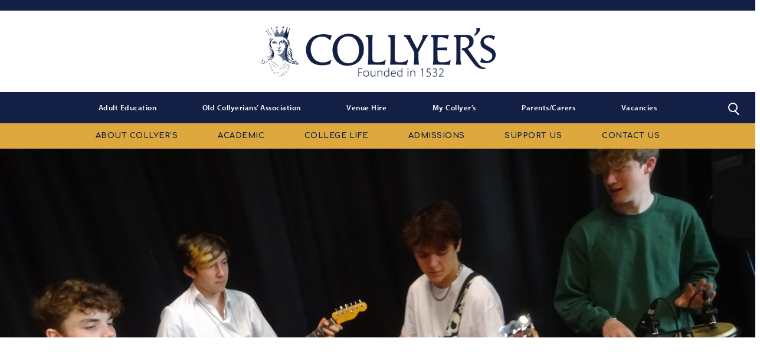

--- FILE ---
content_type: text/html; charset=UTF-8
request_url: https://www.collyers.ac.uk/leavers-event-at-collyers/
body_size: 10821
content:
<!doctype html><html lang="en-GB"><head><meta charset="UTF-8"><meta http-equiv="X-UA-Compatible" content="IE=edge"><meta name="viewport" content="width=device-width, initial-scale=1.0, user-scalable=no"><link rel="pingback" href="https://www.collyers.ac.uk/xmlrpc.php"> <script type="text/javascript" src="//maps.googleapis.com/maps/api/js?key=AIzaSyAvXayX5X5HgC0C-wplrtTocq-XpuBWrfE&libraries=places"></script> <link rel="stylesheet" type="text/css" href="//cdnjs.cloudflare.com/ajax/libs/cookieconsent2/3.0.3/cookieconsent.min.css" /> <script src="//cdnjs.cloudflare.com/ajax/libs/cookieconsent2/3.0.3/cookieconsent.min.js"></script> <script type="text/javascript">// first, create the object that contains
    	// configuration variables
    	MTIConfig = {};

    	// next, add a variable that will control
    	// whether or not FOUT will be prevented
    	MTIConfig.EnableCustomFOUTHandler = true // true = prevent FOUT</script> <meta name='robots' content='index, follow, max-image-preview:large, max-snippet:-1, max-video-preview:-1' /><style>img:is([sizes="auto" i], [sizes^="auto," i]) { contain-intrinsic-size: 3000px 1500px }</style> <script id="cookieyes" type="text/javascript" src="https://cdn-cookieyes.com/client_data/2c7a31cb54d2a35f7c2e6526/script.js"></script> <title>Leaver&#039;s Event at Collyer&#039;s - Collyer&#039;s</title><link rel="canonical" href="https://www.collyers.ac.uk/leavers-event-at-collyers/" /><meta property="og:locale" content="en_GB" /><meta property="og:type" content="article" /><meta property="og:title" content="Leaver&#039;s Event at Collyer&#039;s - Collyer&#039;s" /><meta property="og:url" content="https://www.collyers.ac.uk/leavers-event-at-collyers/" /><meta property="og:site_name" content="Collyer&#039;s" /><meta property="article:published_time" content="2022-05-25T09:32:57+00:00" /><meta property="og:image" content="https://www.collyers.ac.uk/wp-content/uploads/2022/05/Leavers-2-2048x1536.jpg" /><meta property="og:image:width" content="2560" /><meta property="og:image:height" content="1920" /><meta property="og:image:type" content="image/jpeg" /><meta name="author" content="kxc" /><meta name="twitter:card" content="summary_large_image" /><meta name="twitter:label1" content="Written by" /><meta name="twitter:data1" content="kxc" /> <script type="application/ld+json" class="yoast-schema-graph">{"@context":"https://schema.org","@graph":[{"@type":"Article","@id":"https://www.collyers.ac.uk/leavers-event-at-collyers/#article","isPartOf":{"@id":"https://www.collyers.ac.uk/leavers-event-at-collyers/"},"author":{"name":"kxc","@id":"https://www.collyers.ac.uk/#/schema/person/6a502379e9e6c45e51f641740c1e66c9"},"headline":"Leaver&#8217;s Event at Collyer&#8217;s","datePublished":"2022-05-25T09:32:57+00:00","mainEntityOfPage":{"@id":"https://www.collyers.ac.uk/leavers-event-at-collyers/"},"wordCount":4,"commentCount":0,"image":{"@id":"https://www.collyers.ac.uk/leavers-event-at-collyers/#primaryimage"},"thumbnailUrl":"https://www.collyers.ac.uk/wp-content/uploads/2022/05/Leavers-2-2048x1536.jpg","articleSection":["News"],"inLanguage":"en-GB"},{"@type":"WebPage","@id":"https://www.collyers.ac.uk/leavers-event-at-collyers/","url":"https://www.collyers.ac.uk/leavers-event-at-collyers/","name":"Leaver's Event at Collyer's - Collyer&#039;s","isPartOf":{"@id":"https://www.collyers.ac.uk/#website"},"primaryImageOfPage":{"@id":"https://www.collyers.ac.uk/leavers-event-at-collyers/#primaryimage"},"image":{"@id":"https://www.collyers.ac.uk/leavers-event-at-collyers/#primaryimage"},"thumbnailUrl":"https://www.collyers.ac.uk/wp-content/uploads/2022/05/Leavers-2-2048x1536.jpg","datePublished":"2022-05-25T09:32:57+00:00","author":{"@id":"https://www.collyers.ac.uk/#/schema/person/6a502379e9e6c45e51f641740c1e66c9"},"breadcrumb":{"@id":"https://www.collyers.ac.uk/leavers-event-at-collyers/#breadcrumb"},"inLanguage":"en-GB","potentialAction":[{"@type":"ReadAction","target":["https://www.collyers.ac.uk/leavers-event-at-collyers/"]}]},{"@type":"ImageObject","inLanguage":"en-GB","@id":"https://www.collyers.ac.uk/leavers-event-at-collyers/#primaryimage","url":"https://www.collyers.ac.uk/wp-content/uploads/2022/05/Leavers-2-2048x1536.jpg","contentUrl":"https://www.collyers.ac.uk/wp-content/uploads/2022/05/Leavers-2-2048x1536.jpg","width":2560,"height":1920,"caption":"student band: singer, bass, guitarist and small drums"},{"@type":"BreadcrumbList","@id":"https://www.collyers.ac.uk/leavers-event-at-collyers/#breadcrumb","itemListElement":[{"@type":"ListItem","position":1,"name":"Home","item":"https://www.collyers.ac.uk/"},{"@type":"ListItem","position":2,"name":"Leaver&#8217;s Event at Collyer&#8217;s"}]},{"@type":"WebSite","@id":"https://www.collyers.ac.uk/#website","url":"https://www.collyers.ac.uk/","name":"Collyer&#039;s","description":"","potentialAction":[{"@type":"SearchAction","target":{"@type":"EntryPoint","urlTemplate":"https://www.collyers.ac.uk/?s={search_term_string}"},"query-input":{"@type":"PropertyValueSpecification","valueRequired":true,"valueName":"search_term_string"}}],"inLanguage":"en-GB"},{"@type":"Person","@id":"https://www.collyers.ac.uk/#/schema/person/6a502379e9e6c45e51f641740c1e66c9","name":"kxc","image":{"@type":"ImageObject","inLanguage":"en-GB","@id":"https://www.collyers.ac.uk/#/schema/person/image/","url":"https://secure.gravatar.com/avatar/3de42c5db37f18c28b4803d8c668bbfa?s=96&d=mm&r=g","contentUrl":"https://secure.gravatar.com/avatar/3de42c5db37f18c28b4803d8c668bbfa?s=96&d=mm&r=g","caption":"kxc"},"url":"https://www.collyers.ac.uk/author/kxc/"}]}</script> <link rel='dns-prefetch' href='//cdnjs.cloudflare.com' /><link rel='dns-prefetch' href='//cdn.plyr.io' /><link rel='dns-prefetch' href='//fonts.googleapis.com' /><link rel='dns-prefetch' href='//use.typekit.net' /><link rel='dns-prefetch' href='//stackpath.bootstrapcdn.com' /><link rel='dns-prefetch' href='//code.jquery.com' /><link data-optimized="1" rel='stylesheet' id='wp-block-library-css' href='https://www.collyers.ac.uk/wp-content/litespeed/css/2d3821f7185e2ab9b24b66b411c65102.css?ver=65102' type='text/css' media='all' /><style id='filebird-block-filebird-gallery-style-inline-css' type='text/css'>ul.filebird-block-filebird-gallery{margin:auto!important;padding:0!important;width:100%}ul.filebird-block-filebird-gallery.layout-grid{display:grid;grid-gap:20px;align-items:stretch;grid-template-columns:repeat(var(--columns),1fr);justify-items:stretch}ul.filebird-block-filebird-gallery.layout-grid li img{border:1px solid #ccc;box-shadow:2px 2px 6px 0 rgba(0,0,0,.3);height:100%;max-width:100%;-o-object-fit:cover;object-fit:cover;width:100%}ul.filebird-block-filebird-gallery.layout-masonry{-moz-column-count:var(--columns);-moz-column-gap:var(--space);column-gap:var(--space);-moz-column-width:var(--min-width);columns:var(--min-width) var(--columns);display:block;overflow:auto}ul.filebird-block-filebird-gallery.layout-masonry li{margin-bottom:var(--space)}ul.filebird-block-filebird-gallery li{list-style:none}ul.filebird-block-filebird-gallery li figure{height:100%;margin:0;padding:0;position:relative;width:100%}ul.filebird-block-filebird-gallery li figure figcaption{background:linear-gradient(0deg,rgba(0,0,0,.7),rgba(0,0,0,.3) 70%,transparent);bottom:0;box-sizing:border-box;color:#fff;font-size:.8em;margin:0;max-height:100%;overflow:auto;padding:3em .77em .7em;position:absolute;text-align:center;width:100%;z-index:2}ul.filebird-block-filebird-gallery li figure figcaption a{color:inherit}</style><style id='classic-theme-styles-inline-css' type='text/css'>/*! This file is auto-generated */
.wp-block-button__link{color:#fff;background-color:#32373c;border-radius:9999px;box-shadow:none;text-decoration:none;padding:calc(.667em + 2px) calc(1.333em + 2px);font-size:1.125em}.wp-block-file__button{background:#32373c;color:#fff;text-decoration:none}</style><style id='global-styles-inline-css' type='text/css'>:root{--wp--preset--aspect-ratio--square: 1;--wp--preset--aspect-ratio--4-3: 4/3;--wp--preset--aspect-ratio--3-4: 3/4;--wp--preset--aspect-ratio--3-2: 3/2;--wp--preset--aspect-ratio--2-3: 2/3;--wp--preset--aspect-ratio--16-9: 16/9;--wp--preset--aspect-ratio--9-16: 9/16;--wp--preset--color--black: #000000;--wp--preset--color--cyan-bluish-gray: #abb8c3;--wp--preset--color--white: #ffffff;--wp--preset--color--pale-pink: #f78da7;--wp--preset--color--vivid-red: #cf2e2e;--wp--preset--color--luminous-vivid-orange: #ff6900;--wp--preset--color--luminous-vivid-amber: #fcb900;--wp--preset--color--light-green-cyan: #7bdcb5;--wp--preset--color--vivid-green-cyan: #00d084;--wp--preset--color--pale-cyan-blue: #8ed1fc;--wp--preset--color--vivid-cyan-blue: #0693e3;--wp--preset--color--vivid-purple: #9b51e0;--wp--preset--gradient--vivid-cyan-blue-to-vivid-purple: linear-gradient(135deg,rgba(6,147,227,1) 0%,rgb(155,81,224) 100%);--wp--preset--gradient--light-green-cyan-to-vivid-green-cyan: linear-gradient(135deg,rgb(122,220,180) 0%,rgb(0,208,130) 100%);--wp--preset--gradient--luminous-vivid-amber-to-luminous-vivid-orange: linear-gradient(135deg,rgba(252,185,0,1) 0%,rgba(255,105,0,1) 100%);--wp--preset--gradient--luminous-vivid-orange-to-vivid-red: linear-gradient(135deg,rgba(255,105,0,1) 0%,rgb(207,46,46) 100%);--wp--preset--gradient--very-light-gray-to-cyan-bluish-gray: linear-gradient(135deg,rgb(238,238,238) 0%,rgb(169,184,195) 100%);--wp--preset--gradient--cool-to-warm-spectrum: linear-gradient(135deg,rgb(74,234,220) 0%,rgb(151,120,209) 20%,rgb(207,42,186) 40%,rgb(238,44,130) 60%,rgb(251,105,98) 80%,rgb(254,248,76) 100%);--wp--preset--gradient--blush-light-purple: linear-gradient(135deg,rgb(255,206,236) 0%,rgb(152,150,240) 100%);--wp--preset--gradient--blush-bordeaux: linear-gradient(135deg,rgb(254,205,165) 0%,rgb(254,45,45) 50%,rgb(107,0,62) 100%);--wp--preset--gradient--luminous-dusk: linear-gradient(135deg,rgb(255,203,112) 0%,rgb(199,81,192) 50%,rgb(65,88,208) 100%);--wp--preset--gradient--pale-ocean: linear-gradient(135deg,rgb(255,245,203) 0%,rgb(182,227,212) 50%,rgb(51,167,181) 100%);--wp--preset--gradient--electric-grass: linear-gradient(135deg,rgb(202,248,128) 0%,rgb(113,206,126) 100%);--wp--preset--gradient--midnight: linear-gradient(135deg,rgb(2,3,129) 0%,rgb(40,116,252) 100%);--wp--preset--font-size--small: 13px;--wp--preset--font-size--medium: 20px;--wp--preset--font-size--large: 36px;--wp--preset--font-size--x-large: 42px;--wp--preset--spacing--20: 0.44rem;--wp--preset--spacing--30: 0.67rem;--wp--preset--spacing--40: 1rem;--wp--preset--spacing--50: 1.5rem;--wp--preset--spacing--60: 2.25rem;--wp--preset--spacing--70: 3.38rem;--wp--preset--spacing--80: 5.06rem;--wp--preset--shadow--natural: 6px 6px 9px rgba(0, 0, 0, 0.2);--wp--preset--shadow--deep: 12px 12px 50px rgba(0, 0, 0, 0.4);--wp--preset--shadow--sharp: 6px 6px 0px rgba(0, 0, 0, 0.2);--wp--preset--shadow--outlined: 6px 6px 0px -3px rgba(255, 255, 255, 1), 6px 6px rgba(0, 0, 0, 1);--wp--preset--shadow--crisp: 6px 6px 0px rgba(0, 0, 0, 1);}:where(.is-layout-flex){gap: 0.5em;}:where(.is-layout-grid){gap: 0.5em;}body .is-layout-flex{display: flex;}.is-layout-flex{flex-wrap: wrap;align-items: center;}.is-layout-flex > :is(*, div){margin: 0;}body .is-layout-grid{display: grid;}.is-layout-grid > :is(*, div){margin: 0;}:where(.wp-block-columns.is-layout-flex){gap: 2em;}:where(.wp-block-columns.is-layout-grid){gap: 2em;}:where(.wp-block-post-template.is-layout-flex){gap: 1.25em;}:where(.wp-block-post-template.is-layout-grid){gap: 1.25em;}.has-black-color{color: var(--wp--preset--color--black) !important;}.has-cyan-bluish-gray-color{color: var(--wp--preset--color--cyan-bluish-gray) !important;}.has-white-color{color: var(--wp--preset--color--white) !important;}.has-pale-pink-color{color: var(--wp--preset--color--pale-pink) !important;}.has-vivid-red-color{color: var(--wp--preset--color--vivid-red) !important;}.has-luminous-vivid-orange-color{color: var(--wp--preset--color--luminous-vivid-orange) !important;}.has-luminous-vivid-amber-color{color: var(--wp--preset--color--luminous-vivid-amber) !important;}.has-light-green-cyan-color{color: var(--wp--preset--color--light-green-cyan) !important;}.has-vivid-green-cyan-color{color: var(--wp--preset--color--vivid-green-cyan) !important;}.has-pale-cyan-blue-color{color: var(--wp--preset--color--pale-cyan-blue) !important;}.has-vivid-cyan-blue-color{color: var(--wp--preset--color--vivid-cyan-blue) !important;}.has-vivid-purple-color{color: var(--wp--preset--color--vivid-purple) !important;}.has-black-background-color{background-color: var(--wp--preset--color--black) !important;}.has-cyan-bluish-gray-background-color{background-color: var(--wp--preset--color--cyan-bluish-gray) !important;}.has-white-background-color{background-color: var(--wp--preset--color--white) !important;}.has-pale-pink-background-color{background-color: var(--wp--preset--color--pale-pink) !important;}.has-vivid-red-background-color{background-color: var(--wp--preset--color--vivid-red) !important;}.has-luminous-vivid-orange-background-color{background-color: var(--wp--preset--color--luminous-vivid-orange) !important;}.has-luminous-vivid-amber-background-color{background-color: var(--wp--preset--color--luminous-vivid-amber) !important;}.has-light-green-cyan-background-color{background-color: var(--wp--preset--color--light-green-cyan) !important;}.has-vivid-green-cyan-background-color{background-color: var(--wp--preset--color--vivid-green-cyan) !important;}.has-pale-cyan-blue-background-color{background-color: var(--wp--preset--color--pale-cyan-blue) !important;}.has-vivid-cyan-blue-background-color{background-color: var(--wp--preset--color--vivid-cyan-blue) !important;}.has-vivid-purple-background-color{background-color: var(--wp--preset--color--vivid-purple) !important;}.has-black-border-color{border-color: var(--wp--preset--color--black) !important;}.has-cyan-bluish-gray-border-color{border-color: var(--wp--preset--color--cyan-bluish-gray) !important;}.has-white-border-color{border-color: var(--wp--preset--color--white) !important;}.has-pale-pink-border-color{border-color: var(--wp--preset--color--pale-pink) !important;}.has-vivid-red-border-color{border-color: var(--wp--preset--color--vivid-red) !important;}.has-luminous-vivid-orange-border-color{border-color: var(--wp--preset--color--luminous-vivid-orange) !important;}.has-luminous-vivid-amber-border-color{border-color: var(--wp--preset--color--luminous-vivid-amber) !important;}.has-light-green-cyan-border-color{border-color: var(--wp--preset--color--light-green-cyan) !important;}.has-vivid-green-cyan-border-color{border-color: var(--wp--preset--color--vivid-green-cyan) !important;}.has-pale-cyan-blue-border-color{border-color: var(--wp--preset--color--pale-cyan-blue) !important;}.has-vivid-cyan-blue-border-color{border-color: var(--wp--preset--color--vivid-cyan-blue) !important;}.has-vivid-purple-border-color{border-color: var(--wp--preset--color--vivid-purple) !important;}.has-vivid-cyan-blue-to-vivid-purple-gradient-background{background: var(--wp--preset--gradient--vivid-cyan-blue-to-vivid-purple) !important;}.has-light-green-cyan-to-vivid-green-cyan-gradient-background{background: var(--wp--preset--gradient--light-green-cyan-to-vivid-green-cyan) !important;}.has-luminous-vivid-amber-to-luminous-vivid-orange-gradient-background{background: var(--wp--preset--gradient--luminous-vivid-amber-to-luminous-vivid-orange) !important;}.has-luminous-vivid-orange-to-vivid-red-gradient-background{background: var(--wp--preset--gradient--luminous-vivid-orange-to-vivid-red) !important;}.has-very-light-gray-to-cyan-bluish-gray-gradient-background{background: var(--wp--preset--gradient--very-light-gray-to-cyan-bluish-gray) !important;}.has-cool-to-warm-spectrum-gradient-background{background: var(--wp--preset--gradient--cool-to-warm-spectrum) !important;}.has-blush-light-purple-gradient-background{background: var(--wp--preset--gradient--blush-light-purple) !important;}.has-blush-bordeaux-gradient-background{background: var(--wp--preset--gradient--blush-bordeaux) !important;}.has-luminous-dusk-gradient-background{background: var(--wp--preset--gradient--luminous-dusk) !important;}.has-pale-ocean-gradient-background{background: var(--wp--preset--gradient--pale-ocean) !important;}.has-electric-grass-gradient-background{background: var(--wp--preset--gradient--electric-grass) !important;}.has-midnight-gradient-background{background: var(--wp--preset--gradient--midnight) !important;}.has-small-font-size{font-size: var(--wp--preset--font-size--small) !important;}.has-medium-font-size{font-size: var(--wp--preset--font-size--medium) !important;}.has-large-font-size{font-size: var(--wp--preset--font-size--large) !important;}.has-x-large-font-size{font-size: var(--wp--preset--font-size--x-large) !important;}
:where(.wp-block-post-template.is-layout-flex){gap: 1.25em;}:where(.wp-block-post-template.is-layout-grid){gap: 1.25em;}
:where(.wp-block-columns.is-layout-flex){gap: 2em;}:where(.wp-block-columns.is-layout-grid){gap: 2em;}
:root :where(.wp-block-pullquote){font-size: 1.5em;line-height: 1.6;}</style><link rel='stylesheet' id='GoogleFonts-css' href='https://fonts.googleapis.com/css?family=Roboto%3A300%2C500%2C700%7CComfortaa%3A300%2C400%2C500%2C600%2C700&#038;display=swap&#038;ver=1.2.3' type='text/css' media='all' /><link rel='stylesheet' id='MyriadPro-css' href='https://use.typekit.net/mfi4rov.css?ver=20190528' type='text/css' media='all' /><link rel='stylesheet' id='fontawesome-css' href='https://stackpath.bootstrapcdn.com/font-awesome/4.7.0/css/font-awesome.min.css?ver=20190528' type='text/css' media='all' /><link rel='stylesheet' id='jquery-ui-css' href='//code.jquery.com/ui/1.12.1/themes/base/jquery-ui.css?ver=1.12.1' type='text/css' media='all' /><link rel='stylesheet' id='fonts-css' href='https://use.typekit.net/fsy3uht.css?ver=1.0.0' type='text/css' media='all' /><link rel='stylesheet' id='plyrjs-css' href='https://cdn.plyr.io/3.5.3/plyr.css?ver=3.5.3' type='text/css' media='all' /><link data-optimized="1" rel='stylesheet' id='mso-styles-css' href='https://www.collyers.ac.uk/wp-content/litespeed/css/3e8b80756b62cc1a6736885984ec4a82.css?ver=c4a82' type='text/css' media='all' /> <script type="text/javascript" src="https://cdnjs.cloudflare.com/ajax/libs/gsap/2.1.3/TweenMax.min.js?ver=2.1.3" id="core_tweenlite-js"></script> <script type="text/javascript" src="https://cdnjs.cloudflare.com/ajax/libs/gsap/2.1.3/TimelineMax.min.js?ver=2.1.3" id="timeLineLite-js"></script> <script type="text/javascript" src="https://www.collyers.ac.uk/wp-includes/js/jquery/jquery.min.js" id="jquery-core-js"></script> <script type="text/javascript" src="https://www.collyers.ac.uk/wp-includes/js/jquery/jquery-migrate.min.js" id="jquery-migrate-js"></script> <link rel="https://api.w.org/" href="https://www.collyers.ac.uk/wp-json/" /><link rel="alternate" title="JSON" type="application/json" href="https://www.collyers.ac.uk/wp-json/wp/v2/posts/12591" /><link rel='shortlink' href='https://www.collyers.ac.uk/?p=12591' /><link rel="alternate" title="oEmbed (JSON)" type="application/json+oembed" href="https://www.collyers.ac.uk/wp-json/oembed/1.0/embed?url=https%3A%2F%2Fwww.collyers.ac.uk%2Fleavers-event-at-collyers%2F" /><link rel="alternate" title="oEmbed (XML)" type="text/xml+oembed" href="https://www.collyers.ac.uk/wp-json/oembed/1.0/embed?url=https%3A%2F%2Fwww.collyers.ac.uk%2Fleavers-event-at-collyers%2F&#038;format=xml" /> <script async src="https://www.googletagmanager.com/gtag/js?id=UA-60364434-1"></script> <script>window.dataLayer = window.dataLayer || [];
				function gtag(){dataLayer.push(arguments);}
				gtag('js', new Date());
				gtag( 'config', 'UA-60364434-1' );</script> <link rel="icon" href="https://www.collyers.ac.uk/wp-content/uploads/2019/10/cropped-Screenshot-2019-10-21-at-10.12.42-32x32.png" sizes="32x32" /><link rel="icon" href="https://www.collyers.ac.uk/wp-content/uploads/2019/10/cropped-Screenshot-2019-10-21-at-10.12.42-192x192.png" sizes="192x192" /><link rel="apple-touch-icon" href="https://www.collyers.ac.uk/wp-content/uploads/2019/10/cropped-Screenshot-2019-10-21-at-10.12.42-180x180.png" /><meta name="msapplication-TileImage" content="https://www.collyers.ac.uk/wp-content/uploads/2019/10/cropped-Screenshot-2019-10-21-at-10.12.42-270x270.png" /></head><body class="post-template-default single single-post postid-12591 single-format-standard" data-template_directory="https://www.collyers.ac.uk/wp-content/themes/collyers"><div class="emergency_popup"></div><div class="msoHeaderBarContainer">
<a href='https://www.collyers.ac.uk' title="Collyer&#039;s" class="msoLogo"></a>
<input type="checkbox" name="mobnav_control" /><nav><div class="container_for_mobile"><div class="top_nav_container"><ul class="topNav"><li class="topNav-item topNav-item--isParent topNav-item--1327"><a href="https://www.collyers.ac.uk/adult-education_skills/" class="topNav-link">Adult Education</a></li><li class="topNav-item topNav-item--isParent topNav-item--775"><a href="https://www.collyers.ac.uk/old-collyerians-association/" class="topNav-link">Old Collyerians’ Association</a></li><li class="topNav-item topNav-item--772"><a href="https://www.collyers.ac.uk/hire-our-facilities/" class="topNav-link">Venue Hire</a></li><li class="topNav-item topNav-item--761"><a href="https://www.collyers.ac.uk/my-collyers/" class="topNav-link">My Collyer’s</a></li><li class="topNav-item topNav-item--isParent topNav-item--768"><a href="https://www.collyers.ac.uk/parents-carers/" class="topNav-link">Parents/Carers</a></li><li class="topNav-item topNav-item--isParent topNav-item--759"><a href="https://www.collyers.ac.uk/vacancies/" class="topNav-link">Vacancies</a></li></ul><div class="msoSearchContainer hidden-xs hidden-sm"><i class="msoSearchIcon"></i></div><div class="msoSearchDropDown hidden-xs hidden-sm"><form action="https://www.collyers.ac.uk/" method="GET">
<input type="search" name="s" id="text" class="msoSearchBox" value="" autocomplete="off" placeholder="Search">
<button type="submit" class="msoSearchBtn"><i class="fa fa-chevron-right"></i></button></form></div></div><div><ul class="mainNav"><li class="mainNav-item mainNav-item--isParent mainNav-item--458"><a href="https://www.collyers.ac.uk/about-collyers/" class="mainNav-link">About Collyer’s</a><div class="mainNav-subMenu--container nobtns"><ul class="mainNav-subMenu mainNav-subMenu--1"><li class="mainNav-subMenuItem mainNav-subMenu--1-item mainNav-item--461"><a href="https://www.collyers.ac.uk/about-collyers/welcome-from-the-principal/" class="mainNav-subMenu-link mainNav-subMenu--1-link">Welcome from the Principal</a></li><li class="mainNav-subMenuItem mainNav-subMenu--1-item mainNav-item--464"><a href="https://www.collyers.ac.uk/about-collyers/missionvision-and-values/" class="mainNav-subMenu-link mainNav-subMenu--1-link">Mission, Vision and Values</a></li><li class="mainNav-subMenuItem mainNav-subMenu--1-item mainNav-item--13833"><a href="https://www.collyers.ac.uk/about-collyers/strategic-plan/" class="mainNav-subMenu-link mainNav-subMenu--1-link">Strategic Plan</a></li><li class="mainNav-item--isParent mainNav-subMenuItem mainNav-subMenu--1-item mainNav-item--466"><a href="https://www.collyers.ac.uk/about-collyers/heritage/" class="mainNav-subMenu-link mainNav-subMenu--1-link">Heritage</a></li><li class="mainNav-item--isParent mainNav-subMenuItem mainNav-subMenu--1-item mainNav-item--6703"><a href="https://www.collyers.ac.uk/about-collyers/sustainability/" class="mainNav-subMenu-link mainNav-subMenu--1-link">Sustainability</a></li><li class="mainNav-item--isParent mainNav-subMenuItem mainNav-subMenu--1-item mainNav-item--6457"><a href="https://www.collyers.ac.uk/about-collyers/partnerships/" class="mainNav-subMenu-link mainNav-subMenu--1-link">Partnerships</a></li><li class="mainNav-item--isParent mainNav-subMenuItem mainNav-subMenu--1-item mainNav-item--469"><a href="https://www.collyers.ac.uk/about-collyers/governance/" class="mainNav-subMenu-link mainNav-subMenu--1-link">Governance</a></li><li class="mainNav-subMenuItem mainNav-subMenu--1-item mainNav-item--481"><a href="https://www.collyers.ac.uk/about-collyers/key-policies/" class="mainNav-subMenu-link mainNav-subMenu--1-link">Policies and Reports</a></li><li class="mainNav-item--isParentActive mainNav-subMenuItem mainNav-subMenu--1-item mainNav-item--1"><a href="https://www.collyers.ac.uk/category/news/" class="mainNav-subMenu-link mainNav-subMenu--1-link">News</a></li></ul></div></li><li class="mainNav-item mainNav-item--isParent mainNav-item--516"><a href="https://www.collyers.ac.uk/academic/" class="mainNav-link">Academic</a><div class="mainNav-subMenu--container nobtns"><ul class="mainNav-subMenu mainNav-subMenu--1"><li class="mainNav-item--isParent mainNav-subMenuItem mainNav-subMenu--1-item mainNav-item--519"><a href="https://www.collyers.ac.uk/academic/courses/" class="mainNav-subMenu-link mainNav-subMenu--1-link">Courses</a></li><li class="mainNav-subMenuItem mainNav-subMenu--1-item mainNav-item--522"><a href="https://www.collyers.ac.uk/academic/results/" class="mainNav-subMenu-link mainNav-subMenu--1-link">Results</a></li><li class="mainNav-subMenuItem mainNav-subMenu--1-item mainNav-item--533"><a href="https://www.collyers.ac.uk/academic/university-success/" class="mainNav-subMenu-link mainNav-subMenu--1-link">University Success</a></li><li class="mainNav-subMenuItem mainNav-subMenu--1-item mainNav-item--536"><a href="https://www.collyers.ac.uk/academic/the-library/" class="mainNav-subMenu-link mainNav-subMenu--1-link">The Library</a></li><li class="mainNav-subMenuItem mainNav-subMenu--1-item mainNav-item--1112"><a href="https://www.collyers.ac.uk/academic/pastoral-support-2/" class="mainNav-subMenu-link mainNav-subMenu--1-link">Pastoral Guidance</a></li><li class="mainNav-item--isParent mainNav-subMenuItem mainNav-subMenu--1-item mainNav-item--540"><a href="https://www.collyers.ac.uk/academic/pastoral-support-2/study-support/" class="mainNav-subMenu-link mainNav-subMenu--1-link">Student Support</a></li><li class="mainNav-item--isParent mainNav-subMenuItem mainNav-subMenu--1-item mainNav-item--549"><a href="https://www.collyers.ac.uk/academic/careers-and-he-support/" class="mainNav-subMenu-link mainNav-subMenu--1-link">Collyer’s Careers Programme</a></li><li class="mainNav-subMenuItem mainNav-subMenu--1-item mainNav-item--562"><a href="https://www.collyers.ac.uk/academic/term-dates/" class="mainNav-subMenu-link mainNav-subMenu--1-link">Term Dates</a></li><li class="mainNav-item--isParent mainNav-subMenuItem mainNav-subMenu--1-item mainNav-item--564"><a href="https://www.collyers.ac.uk/academic/exams/" class="mainNav-subMenu-link mainNav-subMenu--1-link">Exams</a></li></ul></div></li><li class="mainNav-item mainNav-item--isParent mainNav-item--225"><a href="https://www.collyers.ac.uk/the-college/" class="mainNav-link">College life</a><div class="mainNav-subMenu--container nobtns"><ul class="mainNav-subMenu mainNav-subMenu--1"><li class="mainNav-item--isParent mainNav-subMenuItem mainNav-subMenu--1-item mainNav-item--218"><a href="https://www.collyers.ac.uk/the-college/sport/" class="mainNav-subMenu-link mainNav-subMenu--1-link">Sport</a></li><li class="mainNav-subMenuItem mainNav-subMenu--1-item mainNav-item--649"><a href="https://www.collyers.ac.uk/the-college/gold-duke-of-edinburgh/" class="mainNav-subMenu-link mainNav-subMenu--1-link">Gold Duke of Edinburgh</a></li><li class="mainNav-subMenuItem mainNav-subMenu--1-item mainNav-item--662"><a href="https://www.collyers.ac.uk/the-college/equality-and-diversity/" class="mainNav-subMenu-link mainNav-subMenu--1-link">Equality and diversity</a></li><li class="mainNav-subMenuItem mainNav-subMenu--1-item mainNav-item--665"><a href="https://www.collyers.ac.uk/the-college/welcome-from-richard-collyer-union/" class="mainNav-subMenu-link mainNav-subMenu--1-link">Welcome from Richard Collyer Union</a></li></ul></div></li><li class="mainNav-item mainNav-item--isParent mainNav-item--674"><a href="https://www.collyers.ac.uk/admissions/" class="mainNav-link">Admissions</a><div class="mainNav-subMenu--container nobtns"><ul class="mainNav-subMenu mainNav-subMenu--1"><li class="mainNav-subMenuItem mainNav-subMenu--1-item mainNav-item--679"><a href="https://www.collyers.ac.uk/admissions/5-reasons-to-choose-collyers/" class="mainNav-subMenu-link mainNav-subMenu--1-link">5 Reasons to choose Collyer&#8217;s</a></li><li class="mainNav-subMenuItem mainNav-subMenu--1-item mainNav-item--706"><a href="https://www.collyers.ac.uk/international/" class="mainNav-subMenu-link mainNav-subMenu--1-link">International</a></li><li class="mainNav-subMenuItem mainNav-subMenu--1-item mainNav-item--681"><a href="https://www.collyers.ac.uk/admissions/open-evenings/" class="mainNav-subMenu-link mainNav-subMenu--1-link">Open Evenings</a></li><li class="mainNav-subMenuItem mainNav-subMenu--1-item mainNav-item--685"><a href="https://www.collyers.ac.uk/admissions/apply/" class="mainNav-subMenu-link mainNav-subMenu--1-link">How to Apply</a></li><li class="mainNav-subMenuItem mainNav-subMenu--1-item mainNav-item--1258"><a href="https://www.collyers.ac.uk/admissions/student-finance/" class="mainNav-subMenu-link mainNav-subMenu--1-link">Student Finance</a></li><li class="mainNav-subMenuItem mainNav-subMenu--1-item mainNav-item--692"><a href="https://www.collyers.ac.uk/admissions/prospectus/" class="mainNav-subMenu-link mainNav-subMenu--1-link">Prospectus</a></li><li class="mainNav-subMenuItem mainNav-subMenu--1-item mainNav-item--3697"><a href="https://www.collyers.ac.uk/admissions/virtual-tours/" class="mainNav-subMenu-link mainNav-subMenu--1-link">Virtual Tours</a></li><li class="mainNav-subMenuItem mainNav-subMenu--1-item mainNav-item--695"><a href="https://www.collyers.ac.uk/admissions/faqs/" class="mainNav-subMenu-link mainNav-subMenu--1-link">FAQ’s</a></li></ul></div></li><li class="mainNav-item mainNav-item--isParent mainNav-item--15921"><a href="https://www.collyers.ac.uk/support-us/" class="mainNav-link">Support Us</a><div class="mainNav-subMenu--container nobtns"><ul class="mainNav-subMenu mainNav-subMenu--1"><li class="mainNav-subMenuItem mainNav-subMenu--1-item mainNav-item--15721"><a href="https://www.collyers.ac.uk/support-us/about-the-quincentenary-fund/" class="mainNav-subMenu-link mainNav-subMenu--1-link">About the Quincentenary Fund</a></li><li class="mainNav-subMenuItem mainNav-subMenu--1-item mainNav-item--15727"><a href="https://www.collyers.ac.uk/support-us/the-masterplan/" class="mainNav-subMenu-link mainNav-subMenu--1-link">The Masterplan</a></li><li class="mainNav-subMenuItem mainNav-subMenu--1-item mainNav-item--15771"><a href="https://www.collyers.ac.uk/support-us/donate/" class="mainNav-subMenu-link mainNav-subMenu--1-link">Donate</a></li></ul></div></li><li class="mainNav-item mainNav-item--isParent mainNav-item--450"><a href="https://www.collyers.ac.uk/contact-us-2/" class="mainNav-link">Contact Us</a><div class="mainNav-subMenu--container nobtns"><ul class="mainNav-subMenu mainNav-subMenu--1"><li class="mainNav-subMenuItem mainNav-subMenu--1-item mainNav-item--659"><a href="https://www.collyers.ac.uk/contact-us-2/accessibility/" class="mainNav-subMenu-link mainNav-subMenu--1-link">Accessibility</a></li><li class="mainNav-subMenuItem mainNav-subMenu--1-item mainNav-item--753"><a href="https://www.collyers.ac.uk/contact-us-2/how-to-find-us/" class="mainNav-subMenu-link mainNav-subMenu--1-link">How to Find Us</a></li><li class="mainNav-subMenuItem mainNav-subMenu--1-item mainNav-item--755"><a href="https://www.collyers.ac.uk/contact-us-2/transport-routes/" class="mainNav-subMenu-link mainNav-subMenu--1-link">Transport Routes</a></li><li class="mainNav-subMenuItem mainNav-subMenu--1-item mainNav-item--772"><a href="https://www.collyers.ac.uk/hire-our-facilities/" class="mainNav-subMenu-link mainNav-subMenu--1-link">Venue Hire</a></li></ul></div></li></ul></div></div></nav></div><main class="main"><div class="parallax-image header-image" style="background-image: url(https://www.collyers.ac.uk/wp-content/uploads/2022/05/Leavers-2-2048x1536.jpg);"></div><div class="row standard_page"><div class="col-xs-12 col-sm-12 col-md-3 col-lg-3 aside-components"><aside class="msoSideNavigation scrollWith hidden-xs hidden-sm"><ul id="menu-main-navigation-1" class="nav navbar-nav"><li id="menu-item-496" class="menu-item menu-item-type-post_type menu-item-object-page menu-item-has-children menu-item-496"><a href="https://www.collyers.ac.uk/about-collyers/">About Collyer’s</a><ul class="sub-menu"><li id="menu-item-495" class="menu-item menu-item-type-post_type menu-item-object-page menu-item-495"><a href="https://www.collyers.ac.uk/about-collyers/welcome-from-the-principal/">Welcome from the Principal</a></li><li id="menu-item-494" class="menu-item menu-item-type-post_type menu-item-object-page menu-item-494"><a href="https://www.collyers.ac.uk/about-collyers/missionvision-and-values/">Mission, Vision and Values</a></li><li id="menu-item-13845" class="menu-item menu-item-type-post_type menu-item-object-page menu-item-13845"><a href="https://www.collyers.ac.uk/about-collyers/strategic-plan/">Strategic Plan</a></li><li id="menu-item-493" class="menu-item menu-item-type-post_type menu-item-object-page menu-item-has-children menu-item-493"><a href="https://www.collyers.ac.uk/about-collyers/heritage/">Heritage</a><ul class="sub-menu"><li id="menu-item-6567" class="menu-item menu-item-type-post_type menu-item-object-page menu-item-6567"><a href="https://www.collyers.ac.uk/about-collyers/heritage/committee/">Committee</a></li><li id="menu-item-9209" class="menu-item menu-item-type-post_type menu-item-object-page menu-item-9209"><a href="https://www.collyers.ac.uk/about-collyers/heritage/the-college-of-richard-collyer-archives/">The College of Richard Collyer Archives</a></li><li id="menu-item-9267" class="menu-item menu-item-type-post_type menu-item-object-page menu-item-9267"><a href="https://www.collyers.ac.uk/old-collyerians-association/">Old Collyerians’ Association</a></li><li id="menu-item-15273" class="menu-item menu-item-type-post_type menu-item-object-page menu-item-15273"><a href="https://www.collyers.ac.uk/alumni-videos/">Alumni Videos</a></li><li id="menu-item-15269" class="menu-item menu-item-type-post_type menu-item-object-page menu-item-15269"><a href="https://www.collyers.ac.uk/about-collyers/heritage/generations/">Generations</a></li><li id="menu-item-15271" class="menu-item menu-item-type-post_type menu-item-object-page menu-item-15271"><a href="https://www.collyers.ac.uk/about-collyers/heritage/profiles/">Profiles</a></li></ul></li><li id="menu-item-6901" class="menu-item menu-item-type-post_type menu-item-object-page menu-item-has-children menu-item-6901"><a href="https://www.collyers.ac.uk/about-collyers/sustainability/">Sustainability</a><ul class="sub-menu"><li id="menu-item-6903" class="menu-item menu-item-type-post_type menu-item-object-page menu-item-6903"><a href="https://www.collyers.ac.uk/about-collyers/sustainability/action-plan/">Action Plan</a></li><li id="menu-item-6905" class="menu-item menu-item-type-post_type menu-item-object-page menu-item-6905"><a href="https://www.collyers.ac.uk/about-collyers/sustainability/committee/">Committee</a></li></ul></li><li id="menu-item-7413" class="menu-item menu-item-type-post_type menu-item-object-page menu-item-has-children menu-item-7413"><a href="https://www.collyers.ac.uk/about-collyers/partnerships/">Partnerships</a><ul class="sub-menu"><li id="menu-item-7419" class="menu-item menu-item-type-post_type menu-item-object-page menu-item-7419"><a href="https://www.collyers.ac.uk/about-collyers/partnerships/local-partnerships/">Local Partnerships</a></li><li id="menu-item-7423" class="menu-item menu-item-type-post_type menu-item-object-page menu-item-7423"><a href="https://www.collyers.ac.uk/about-collyers/partnerships/regional-partnerships/">Regional Partnerships</a></li><li id="menu-item-7417" class="menu-item menu-item-type-post_type menu-item-object-page menu-item-7417"><a href="https://www.collyers.ac.uk/about-collyers/partnerships/national-partnerships/">National Partnerships</a></li><li id="menu-item-7673" class="menu-item menu-item-type-post_type menu-item-object-page menu-item-7673"><a href="https://www.collyers.ac.uk/about-collyers/partnerships/skills-partnerships/">Skills Partnerships</a></li></ul></li><li id="menu-item-487" class="menu-item menu-item-type-post_type menu-item-object-page menu-item-has-children menu-item-487"><a href="https://www.collyers.ac.uk/about-collyers/governance/">Governance</a><ul class="sub-menu"><li id="menu-item-20695" class="menu-item menu-item-type-post_type menu-item-object-page menu-item-20695"><a href="https://www.collyers.ac.uk/about-collyers/governance/governors-biographies/">Our Local Governing Body</a></li><li id="menu-item-29939" class="menu-item menu-item-type-post_type menu-item-object-page menu-item-29939"><a href="https://www.collyers.ac.uk/about-collyers/governance/register-of-interests/">Register of Interests</a></li><li id="menu-item-491" class="menu-item menu-item-type-post_type menu-item-object-page menu-item-491"><a href="https://www.collyers.ac.uk/about-collyers/governance/meetings/">Meetings</a></li><li id="menu-item-488" class="menu-item menu-item-type-post_type menu-item-object-page menu-item-488"><a href="https://www.collyers.ac.uk/about-collyers/governance/minutes/">Minutes</a></li></ul></li><li id="menu-item-486" class="menu-item menu-item-type-post_type menu-item-object-page menu-item-486"><a href="https://www.collyers.ac.uk/about-collyers/key-policies/">Policies and Reports</a></li><li id="menu-item-1021" class="menu-item menu-item-type-taxonomy menu-item-object-category current-post-ancestor current-menu-parent current-post-parent menu-item-1021"><a href="https://www.collyers.ac.uk/category/news/">News</a></li></ul></li><li id="menu-item-526" class="menu-item menu-item-type-post_type menu-item-object-page menu-item-has-children menu-item-526"><a href="https://www.collyers.ac.uk/academic/">Academic</a><ul class="sub-menu"><li id="menu-item-527" class="menu-item menu-item-type-post_type menu-item-object-page menu-item-has-children menu-item-527"><a href="https://www.collyers.ac.uk/academic/courses/">Courses</a><ul class="sub-menu"><li id="menu-item-18893" class="menu-item menu-item-type-post_type menu-item-object-page menu-item-18893"><a href="https://www.collyers.ac.uk/academic/courses/accounting/">Accounting</a></li><li id="menu-item-1547" class="menu-item menu-item-type-post_type menu-item-object-page menu-item-1547"><a href="https://www.collyers.ac.uk/academic/courses/art-and-design-courses/">Art and Design Courses</a></li><li id="menu-item-1544" class="menu-item menu-item-type-post_type menu-item-object-page menu-item-1544"><a href="https://www.collyers.ac.uk/academic/courses/biology-courses/">Biology Courses</a></li><li id="menu-item-1571" class="menu-item menu-item-type-post_type menu-item-object-page menu-item-1571"><a href="https://www.collyers.ac.uk/academic/courses/business-courses/">Business courses  </a></li><li id="menu-item-1570" class="menu-item menu-item-type-post_type menu-item-object-page menu-item-1570"><a href="https://www.collyers.ac.uk/academic/courses/chemistry-a-level/">Chemistry A Level</a></li><li id="menu-item-1580" class="menu-item menu-item-type-post_type menu-item-object-page menu-item-1580"><a href="https://www.collyers.ac.uk/academic/courses/computer-science/">Computer Science</a></li><li id="menu-item-1607" class="menu-item menu-item-type-post_type menu-item-object-page menu-item-1607"><a href="https://www.collyers.ac.uk/academic/courses/dance-a-level/">Dance A Level</a></li><li id="menu-item-1606" class="menu-item menu-item-type-post_type menu-item-object-page menu-item-1606"><a href="https://www.collyers.ac.uk/academic/courses/3d-design-technology-product-design/">Design Technology – Product Design</a></li><li id="menu-item-1605" class="menu-item menu-item-type-post_type menu-item-object-page menu-item-1605"><a href="https://www.collyers.ac.uk/academic/courses/drama-and-theatre-a-level/">Drama and Theatre A Level</a></li><li id="menu-item-1604" class="menu-item menu-item-type-post_type menu-item-object-page menu-item-1604"><a href="https://www.collyers.ac.uk/academic/courses/early-years-education-t-level/">Education and Early Years T Level</a></li><li id="menu-item-1603" class="menu-item menu-item-type-post_type menu-item-object-page menu-item-1603"><a href="https://www.collyers.ac.uk/academic/courses/economics-a-level/">Economics A Level</a></li><li id="menu-item-1600" class="menu-item menu-item-type-post_type menu-item-object-page menu-item-1600"><a href="https://www.collyers.ac.uk/academic/courses/english-courses/">English Courses</a></li><li id="menu-item-1620" class="menu-item menu-item-type-post_type menu-item-object-page menu-item-1620"><a href="https://www.collyers.ac.uk/academic/courses/environmental-studies-a-level/">Environmental Science A Level</a></li><li id="menu-item-1619" class="menu-item menu-item-type-post_type menu-item-object-page menu-item-1619"><a href="https://www.collyers.ac.uk/academic/courses/extended-project-qualification/">Extended Project Qualification</a></li><li id="menu-item-1658" class="menu-item menu-item-type-post_type menu-item-object-page menu-item-1658"><a href="https://www.collyers.ac.uk/academic/courses/film-studies-a-level/">Film Studies A Level</a></li><li id="menu-item-23561" class="menu-item menu-item-type-post_type menu-item-object-page menu-item-23561"><a href="https://www.collyers.ac.uk/academic/courses/collyers-foundation-programme/">Collyer’s Foundation Programme</a></li><li id="menu-item-1657" class="menu-item menu-item-type-post_type menu-item-object-page menu-item-1657"><a href="https://www.collyers.ac.uk/academic/courses/french-a-level/">French A Level</a></li><li id="menu-item-1656" class="menu-item menu-item-type-post_type menu-item-object-page menu-item-1656"><a href="https://www.collyers.ac.uk/academic/courses/geography-a-level/">Geography A Level</a></li><li id="menu-item-1655" class="menu-item menu-item-type-post_type menu-item-object-page menu-item-1655"><a href="https://www.collyers.ac.uk/academic/courses/geology-a-level/">Geology A Level</a></li><li id="menu-item-1654" class="menu-item menu-item-type-post_type menu-item-object-page menu-item-1654"><a href="https://www.collyers.ac.uk/academic/courses/german-a-level/">German A Level</a></li><li id="menu-item-1653" class="menu-item menu-item-type-post_type menu-item-object-page menu-item-1653"><a href="https://www.collyers.ac.uk/academic/courses/health-and-social-care-courses/">Health and Social Care Courses</a></li><li id="menu-item-1652" class="menu-item menu-item-type-post_type menu-item-object-page menu-item-1652"><a href="https://www.collyers.ac.uk/academic/courses/history-a-level/">History A Level</a></li><li id="menu-item-1651" class="menu-item menu-item-type-post_type menu-item-object-page menu-item-1651"><a href="https://www.collyers.ac.uk/academic/courses/information-technology-courses/">Information Technology Courses</a></li><li id="menu-item-1692" class="menu-item menu-item-type-post_type menu-item-object-page menu-item-1692"><a href="https://www.collyers.ac.uk/academic/courses/law-a-level/">Law A Level</a></li><li id="menu-item-1691" class="menu-item menu-item-type-post_type menu-item-object-page menu-item-1691"><a href="https://www.collyers.ac.uk/academic/courses/mathematics/">Mathematics</a></li><li id="menu-item-1690" class="menu-item menu-item-type-post_type menu-item-object-page menu-item-1690"><a href="https://www.collyers.ac.uk/academic/courses/media-studies-courses/">Media Studies Courses</a></li><li id="menu-item-1689" class="menu-item menu-item-type-post_type menu-item-object-page menu-item-1689"><a href="https://www.collyers.ac.uk/academic/courses/music-courses/">Music Courses</a></li><li id="menu-item-1712" class="menu-item menu-item-type-post_type menu-item-object-page menu-item-1712"><a href="https://www.collyers.ac.uk/academic/courses/philosophy-a-level/">Philosophy A Level</a></li><li id="menu-item-1711" class="menu-item menu-item-type-post_type menu-item-object-page menu-item-1711"><a href="https://www.collyers.ac.uk/academic/courses/photography-a-level/">Photography A Level</a></li><li id="menu-item-1710" class="menu-item menu-item-type-post_type menu-item-object-page menu-item-1710"><a href="https://www.collyers.ac.uk/academic/courses/physics-a-level/">Physics A Level</a></li><li id="menu-item-1709" class="menu-item menu-item-type-post_type menu-item-object-page menu-item-1709"><a href="https://www.collyers.ac.uk/academic/courses/politics-a-level/">Politics A Level</a></li><li id="menu-item-1715" class="menu-item menu-item-type-post_type menu-item-object-page menu-item-1715"><a href="https://www.collyers.ac.uk/academic/courses/psychology-a-level/">Psychology A Level</a></li><li id="menu-item-1750" class="menu-item menu-item-type-post_type menu-item-object-page menu-item-1750"><a href="https://www.collyers.ac.uk/academic/courses/science-applied/">Applied Science AAQ</a></li><li id="menu-item-1749" class="menu-item menu-item-type-post_type menu-item-object-page menu-item-1749"><a href="https://www.collyers.ac.uk/academic/courses/sociology-a-level/">Sociology A Level</a></li><li id="menu-item-1748" class="menu-item menu-item-type-post_type menu-item-object-page menu-item-1748"><a href="https://www.collyers.ac.uk/academic/courses/spanish-a-level/">Spanish A level</a></li><li id="menu-item-1747" class="menu-item menu-item-type-post_type menu-item-object-page menu-item-1747"><a href="https://www.collyers.ac.uk/academic/courses/sports-courses/">Sports Courses</a></li><li id="menu-item-1764" class="menu-item menu-item-type-post_type menu-item-object-page menu-item-1764"><a href="https://www.collyers.ac.uk/academic/courses/travel-and-tourism-courses/">Travel and Tourism Courses</a></li></ul></li><li id="menu-item-525" class="menu-item menu-item-type-post_type menu-item-object-page menu-item-525"><a href="https://www.collyers.ac.uk/academic/results/">Results</a></li><li id="menu-item-547" class="menu-item menu-item-type-post_type menu-item-object-page menu-item-547"><a href="https://www.collyers.ac.uk/academic/university-success/">University Success</a></li><li id="menu-item-546" class="menu-item menu-item-type-post_type menu-item-object-page menu-item-546"><a href="https://www.collyers.ac.uk/academic/the-library/">The Library</a></li><li id="menu-item-1114" class="menu-item menu-item-type-post_type menu-item-object-page menu-item-1114"><a href="https://www.collyers.ac.uk/academic/pastoral-support-2/">Pastoral Guidance</a></li><li id="menu-item-544" class="menu-item menu-item-type-post_type menu-item-object-page menu-item-has-children menu-item-544"><a href="https://www.collyers.ac.uk/academic/pastoral-support-2/study-support/">Student Support</a><ul class="sub-menu"><li id="menu-item-545" class="menu-item menu-item-type-post_type menu-item-object-page menu-item-545"><a href="https://www.collyers.ac.uk/academic/pastoral-support-2/study-support/exam-concessions-faqs/">Exam Access Arrangements FAQs</a></li></ul></li><li id="menu-item-581" class="menu-item menu-item-type-post_type menu-item-object-page menu-item-has-children menu-item-581"><a href="https://www.collyers.ac.uk/academic/careers-and-he-support/">Collyer’s Careers Programme</a><ul class="sub-menu"><li id="menu-item-582" class="menu-item menu-item-type-post_type menu-item-object-page menu-item-582"><a href="https://www.collyers.ac.uk/academic/careers-and-he-support/careers-events-and-employer-led-sessions/">Careers Events and Employer-led Sessions</a></li></ul></li><li id="menu-item-591" class="menu-item menu-item-type-post_type menu-item-object-page menu-item-591"><a href="https://www.collyers.ac.uk/academic/term-dates/">Term Dates</a></li><li id="menu-item-584" class="menu-item menu-item-type-post_type menu-item-object-page menu-item-has-children menu-item-584"><a href="https://www.collyers.ac.uk/academic/exams/">Exams</a><ul class="sub-menu"><li id="menu-item-588" class="menu-item menu-item-type-post_type menu-item-object-page menu-item-588"><a href="https://www.collyers.ac.uk/academic/exams/key-dates_results/">Key Dates including results</a></li><li id="menu-item-585" class="menu-item menu-item-type-post_type menu-item-object-page menu-item-585"><a href="https://www.collyers.ac.uk/academic/exams/certificates/">Certificates</a></li><li id="menu-item-590" class="menu-item menu-item-type-post_type menu-item-object-page menu-item-590"><a href="https://www.collyers.ac.uk/academic/exams/transfer-exams/">Transfer Exams</a></li><li id="menu-item-586" class="menu-item menu-item-type-post_type menu-item-object-page menu-item-586"><a href="https://www.collyers.ac.uk/academic/exams/exams-timetables/">Exams Timetables</a></li><li id="menu-item-587" class="menu-item menu-item-type-post_type menu-item-object-page menu-item-587"><a href="https://www.collyers.ac.uk/academic/exams/frequently-asked-questions/">Frequently Asked Questions</a></li></ul></li></ul></li><li id="menu-item-229" class="menu-item menu-item-type-post_type menu-item-object-page menu-item-has-children menu-item-229"><a href="https://www.collyers.ac.uk/the-college/">College life</a><ul class="sub-menu"><li id="menu-item-230" class="menu-item menu-item-type-post_type menu-item-object-page menu-item-has-children menu-item-230"><a href="https://www.collyers.ac.uk/the-college/sport/">Sport</a><ul class="sub-menu"><li id="menu-item-609" class="menu-item menu-item-type-post_type menu-item-object-page menu-item-609"><a href="https://www.collyers.ac.uk/the-college/sport/basketball/">Basketball</a></li><li id="menu-item-608" class="menu-item menu-item-type-post_type menu-item-object-page menu-item-608"><a href="https://www.collyers.ac.uk/the-college/sport/netball/">Netball</a></li><li id="menu-item-624" class="menu-item menu-item-type-post_type menu-item-object-page menu-item-624"><a href="https://www.collyers.ac.uk/the-college/sport/rugby/">Rugby</a></li><li id="menu-item-623" class="menu-item menu-item-type-post_type menu-item-object-page menu-item-623"><a href="https://www.collyers.ac.uk/the-college/sport/football/">Football</a></li><li id="menu-item-622" class="menu-item menu-item-type-post_type menu-item-object-page menu-item-622"><a href="https://www.collyers.ac.uk/the-college/sport/hockey/">Hockey</a></li><li id="menu-item-621" class="menu-item menu-item-type-post_type menu-item-object-page menu-item-621"><a href="https://www.collyers.ac.uk/the-college/sport/other-sport/">Individual Sports</a></li><li id="menu-item-636" class="menu-item menu-item-type-post_type menu-item-object-page menu-item-636"><a href="https://www.collyers.ac.uk/the-college/sport/disability-sport/">Disability Sport</a></li><li id="menu-item-635" class="menu-item menu-item-type-post_type menu-item-object-page menu-item-635"><a href="https://www.collyers.ac.uk/the-college/sport/recreational-sport/">Recreational Sport</a></li><li id="menu-item-12391" class="menu-item menu-item-type-post_type menu-item-object-page menu-item-12391"><a href="https://www.collyers.ac.uk/hire-our-facilities/">Venue Hire</a></li></ul></li><li id="menu-item-672" class="menu-item menu-item-type-post_type menu-item-object-page menu-item-672"><a href="https://www.collyers.ac.uk/the-college/gold-duke-of-edinburgh/">Gold Duke of Edinburgh</a></li><li id="menu-item-669" class="menu-item menu-item-type-post_type menu-item-object-page menu-item-669"><a href="https://www.collyers.ac.uk/the-college/equality-and-diversity/">Equality and diversity</a></li><li id="menu-item-668" class="menu-item menu-item-type-post_type menu-item-object-page menu-item-668"><a href="https://www.collyers.ac.uk/the-college/welcome-from-richard-collyer-union/">Welcome from Richard Collyer Union</a></li></ul></li><li id="menu-item-698" class="menu-item menu-item-type-post_type menu-item-object-page menu-item-has-children menu-item-698"><a href="https://www.collyers.ac.uk/admissions/">Admissions</a><ul class="sub-menu"><li id="menu-item-704" class="menu-item menu-item-type-post_type menu-item-object-page menu-item-704"><a href="https://www.collyers.ac.uk/admissions/5-reasons-to-choose-collyers/">5 Reasons to choose Collyer&#8217;s</a></li><li id="menu-item-26075" class="menu-item menu-item-type-post_type menu-item-object-page menu-item-26075"><a href="https://www.collyers.ac.uk/international/">International</a></li><li id="menu-item-703" class="menu-item menu-item-type-post_type menu-item-object-page menu-item-703"><a href="https://www.collyers.ac.uk/admissions/open-evenings/">Open Evenings</a></li><li id="menu-item-702" class="menu-item menu-item-type-post_type menu-item-object-page menu-item-702"><a href="https://www.collyers.ac.uk/admissions/apply/">How to Apply</a></li><li id="menu-item-1260" class="menu-item menu-item-type-post_type menu-item-object-page menu-item-1260"><a href="https://www.collyers.ac.uk/admissions/student-finance/">Student Finance</a></li><li id="menu-item-700" class="menu-item menu-item-type-post_type menu-item-object-page menu-item-700"><a href="https://www.collyers.ac.uk/admissions/prospectus/">Prospectus</a></li><li id="menu-item-3759" class="menu-item menu-item-type-post_type menu-item-object-page menu-item-3759"><a href="https://www.collyers.ac.uk/admissions/virtual-tours/">Virtual Tours</a></li><li id="menu-item-699" class="menu-item menu-item-type-post_type menu-item-object-page menu-item-699"><a href="https://www.collyers.ac.uk/admissions/faqs/">FAQ’s</a></li></ul></li><li id="menu-item-16669" class="menu-item menu-item-type-post_type menu-item-object-page menu-item-has-children menu-item-16669"><a href="https://www.collyers.ac.uk/support-us/">Support Us</a><ul class="sub-menu"><li id="menu-item-16675" class="menu-item menu-item-type-post_type menu-item-object-page menu-item-16675"><a href="https://www.collyers.ac.uk/support-us/about-the-quincentenary-fund/">About the Quincentenary Fund</a></li><li id="menu-item-16673" class="menu-item menu-item-type-post_type menu-item-object-page menu-item-16673"><a href="https://www.collyers.ac.uk/support-us/the-masterplan/">The Masterplan</a></li><li id="menu-item-16671" class="menu-item menu-item-type-post_type menu-item-object-page menu-item-16671"><a href="https://www.collyers.ac.uk/support-us/donate/">Donate</a></li></ul></li><li id="menu-item-454" class="menu-item menu-item-type-post_type menu-item-object-page menu-item-has-children menu-item-454"><a href="https://www.collyers.ac.uk/contact-us-2/">Contact Us</a><ul class="sub-menu"><li id="menu-item-670" class="menu-item menu-item-type-post_type menu-item-object-page menu-item-670"><a href="https://www.collyers.ac.uk/contact-us-2/accessibility/">Accessibility</a></li><li id="menu-item-758" class="menu-item menu-item-type-post_type menu-item-object-page menu-item-758"><a href="https://www.collyers.ac.uk/contact-us-2/how-to-find-us/">How to Find Us</a></li><li id="menu-item-757" class="menu-item menu-item-type-post_type menu-item-object-page menu-item-757"><a href="https://www.collyers.ac.uk/contact-us-2/transport-routes/">Transport Routes</a></li><li id="menu-item-12393" class="menu-item menu-item-type-post_type menu-item-object-page menu-item-12393"><a href="https://www.collyers.ac.uk/hire-our-facilities/">Venue Hire</a></li></ul></li></ul></aside></div><div class="col-xs-12 col-sm-12 col-md-9 col-lg-9 main-components"><header class="post_heading"><div class="content-typography"><h1>
News            <strong class="msomce_yellow">Leaver&#8217;s Event at Collyer&#8217;s</strong>
<span class="date">25.05.2022</span></h1></div></header><section class="textContent  theme_white normal"><div class="content-typography"><p>Collyer’s year 13 students attended a leavers’ events last Friday, to say farewell to one another and give thanks to the college’s founder, Richard Collyer.</p><p>&nbsp;</p><p>The presentations were organised by Petra Harrington and hosted by Deputy Principal Steve Martell, with student readings from Aeron Firth, Dan Brown, Sophie Brown, and Jack Lockwood, in sessions for Whittington, Pirie, Richmond, Denne, St Leonards and Hurst Houses, respectively.</p><p>&nbsp;</p><p>Inspirational speeches were given by Heads of House Alli Clarke, Noami Lask, James McClelland, Alistair Mudie and Karen Stanton. Music was provided by popular Collyer’s band “Park Bench”, who comprise Charlie Bell, Jack Burrow, Finn Ahern, and James Burton.</p><p>&nbsp;</p><p>After the presentations students enjoyed a fair, including music, food, entertainment, and a bouncy castle on the college playing fields. The fair was organised by Collyer’s Karen Stanton and Sarah Faughnan.</p><p>&nbsp;</p><p>Andrea John, Vice Principal (Pastoral) said: “Massive thanks to the teams responsible for making this year’s leavers’ presentation and fair so memorable for our departing students!”</p></div></section><section class="gallery-slider  style_1"><div class="slider gallery-slider-for style_1"><div>
<a href="https://www.collyers.ac.uk/wp-content/uploads/2022/05/Leavers-3.jpg" class="image-gallery__item">
<img src="https://www.collyers.ac.uk/wp-content/uploads/2022/05/Leavers-3-350x235.jpg" title="Leavers 3"  alt="Leavers 3" />
</a></div><div>
<a href="https://www.collyers.ac.uk/wp-content/uploads/2022/05/Leavers-4.jpg" class="image-gallery__item">
<img src="https://www.collyers.ac.uk/wp-content/uploads/2022/05/Leavers-4-350x235.jpg" title="Leavers 4"  alt="Leavers 4" />
</a></div><div>
<a href="https://www.collyers.ac.uk/wp-content/uploads/2022/05/Leavers-5.jpg" class="image-gallery__item">
<img src="https://www.collyers.ac.uk/wp-content/uploads/2022/05/Leavers-5-350x235.jpg" title="Leavers 5"  alt="Leavers 5" />
</a></div><div>
<a href="https://www.collyers.ac.uk/wp-content/uploads/2022/05/Leavers-6.jpg" class="image-gallery__item">
<img src="https://www.collyers.ac.uk/wp-content/uploads/2022/05/Leavers-6-350x235.jpg" title="Leavers 6"  alt="Leavers 6" />
</a></div></div></section><div class="search-pager single"><div class="search-pagerLink search-pagerLink--previous">
<a href="/category/news/">BACK TO NEWS</a></div><div class="search-pagerLink search-pagerLink--next"><div class="share">
<span class="share-title">Share</span>
<a class="fa fa-twitter" target="_blank" href="https://twitter.com/intent/tweet?text=https://www.collyers.ac.uk/leavers-event-at-collyers/"></a>
<a class="fa fa-facebook" href="https://www.facebook.com/sharer/sharer.php?u=https://www.collyers.ac.uk/leavers-event-at-collyers/&t=Leaver&#8217;s Event at Collyer&#8217;s" target="_blank" title="Share on Facebook" onclick="javascript:window.open(this.href, '', 'menubar=no,toolbar=no,resizable=yes,scrollbars=yes,height=300,width=600');return false;"></a>
<a class="fa fa-linkedin-square" target="_blank" href="https://www.linkedin.com/sharing/share-offsite/?url=https://www.collyers.ac.uk/leavers-event-at-collyers/"></a>
<a class="fa fa-envelope" target="_blank" href="mailto:?subject=Leaver%26%238217%3Bs+Event+at+Collyer%26%238217%3Bs&body=https://www.collyers.ac.uk/leavers-event-at-collyers/"></a></div></div></div></div></div></main><footer><div class="top_bar"><p>The College of Richard Collyer Hurst Road, Horsham, West Sussex, RH12 2EJ</p><ul class="contact"><li><span>Tel:</span>
01403 210822</li><li><span>Email:</span>
<a href="mailto:admin@collyers.ac.uk">
admin@collyers.ac.uk						</a></li></ul><ul class="footer_logos"></ul>
<img src="https://www.collyers.ac.uk/wp-content/uploads/2025/09/Proud-partner-college-6000-x-625-px-2-1.jpg" class="academy-image" alt="" />
<img src="https://www.collyers.ac.uk/wp-content/uploads/2025/09/Proud-partner-college-6000-x-625-px-2-scaled-e1756910723135-1.jpg" class="academy-image-mobile" alt="" /></div><div class="bottom_bar"><p>© 2026 The College of Richard Collyer. All rights reserved.</p><p><a href="https://www.mso.net/school-website-design" target="_blank" rel="noopener">School Website Design</a><span> by </span><a href="https://www.mso.net/" target="_blank" rel="noopener">mso</a></p><div class="menu-footer-quick-links-container"><ul id="menu-footer-quick-links" class="menu"><li id="menu-item-1774" class="menu-item menu-item-type-post_type menu-item-object-page menu-item-1774"><a href="https://www.collyers.ac.uk/terms-conditions/">Terms &#038; Conditions</a></li><li id="menu-item-1773" class="menu-item menu-item-type-post_type menu-item-object-page menu-item-1773"><a href="https://www.collyers.ac.uk/cookies/">Cookie Policy</a></li><li id="menu-item-1772" class="menu-item menu-item-type-post_type menu-item-object-page menu-item-1772"><a href="https://www.collyers.ac.uk/accessibility/">Accessibility</a></li></ul></div></div></footer> <script type="text/javascript" src="https://cdn.plyr.io/3.0.0/plyr.js?ver=3.0.0" id="plyrjs-js"></script> <script type="text/javascript" src="https://www.collyers.ac.uk/wp-content/themes/collyers/build/js/vendor.min.js" id="vendor-js"></script> <script type="text/javascript" id="main-js-extra">/*  */
var wp = {"sitePath":"https:\/\/www.collyers.ac.uk"};
var ajaxnews = {"ajaxurl":"https:\/\/www.collyers.ac.uk\/wp-admin\/admin-ajax.php"};
/*  */</script> <script type="text/javascript" src="https://www.collyers.ac.uk/wp-content/themes/collyers/build/js/scripts.min.js" id="main-js"></script> <script type="text/javascript">/*  */
           document.querySelectorAll("ul.nav-menu").forEach(
               ulist => { 
                    if (ulist.querySelectorAll("li").length == 0) {
                        ulist.style.display = "none";

                                            } 
                }
           );
            /*  */</script> </body></html>
<!-- Page optimized by LiteSpeed Cache @2026-01-29 09:40:10 -->

<!-- Page cached by LiteSpeed Cache 7.7 on 2026-01-29 09:40:10 -->

--- FILE ---
content_type: text/css
request_url: https://www.collyers.ac.uk/wp-content/litespeed/css/3e8b80756b62cc1a6736885984ec4a82.css?ver=c4a82
body_size: 26454
content:
.container,.container-fluid{margin-right:auto;margin-left:auto}.container-fluid{padding-right:2rem;padding-left:2rem}.row{box-sizing:border-box;display:-webkit-box;display:-ms-flexbox;display:flex;-webkit-box-flex:0;-ms-flex:0 1 auto;flex:0 1 auto;-webkit-box-orient:horizontal;-webkit-box-direction:normal;-ms-flex-direction:row;flex-direction:row;-ms-flex-wrap:wrap;flex-wrap:wrap;margin-right:-.5rem;margin-left:-.5rem}.row.reverse{-webkit-box-orient:horizontal;-webkit-box-direction:reverse;-ms-flex-direction:row-reverse;flex-direction:row-reverse}.col.reverse{-webkit-box-orient:vertical;-webkit-box-direction:reverse;-ms-flex-direction:column-reverse;flex-direction:column-reverse}.col-xs,.col-xs-1,.col-xs-10,.col-xs-11,.col-xs-12,.col-xs-2,.col-xs-3,.col-xs-4,.col-xs-5,.col-xs-6,.col-xs-7,.col-xs-8,.col-xs-9,.col-xs-offset-0,.col-xs-offset-1,.col-xs-offset-10,.col-xs-offset-11,.col-xs-offset-12,.col-xs-offset-2,.col-xs-offset-3,.col-xs-offset-4,.col-xs-offset-5,.col-xs-offset-6,.col-xs-offset-7,.col-xs-offset-8,.col-xs-offset-9{box-sizing:border-box;-webkit-box-flex:0;-ms-flex:0 0 auto;flex:0 0 auto;padding-right:.5rem;padding-left:.5rem}.col-xs{-webkit-box-flex:1;-ms-flex-positive:1;flex-grow:1;-ms-flex-preferred-size:0;flex-basis:0%;max-width:100%}.col-xs-1{-ms-flex-preferred-size:8.33333333%;flex-basis:8.33333333%;max-width:8.33333333%}.col-xs-2{-ms-flex-preferred-size:16.66666667%;flex-basis:16.66666667%;max-width:16.66666667%}.col-xs-3{-ms-flex-preferred-size:25%;flex-basis:25%;max-width:25%}.col-xs-4{-ms-flex-preferred-size:33.33333333%;flex-basis:33.33333333%;max-width:33.33333333%}.col-xs-5{-ms-flex-preferred-size:41.66666667%;flex-basis:41.66666667%;max-width:41.66666667%}.col-xs-6{-ms-flex-preferred-size:50%;flex-basis:50%;max-width:50%}.col-xs-7{-ms-flex-preferred-size:58.33333333%;flex-basis:58.33333333%;max-width:58.33333333%}.col-xs-8{-ms-flex-preferred-size:66.66666667%;flex-basis:66.66666667%;max-width:66.66666667%}.col-xs-9{-ms-flex-preferred-size:75%;flex-basis:75%;max-width:75%}.col-xs-10{-ms-flex-preferred-size:83.33333333%;flex-basis:83.33333333%;max-width:83.33333333%}.col-xs-11{-ms-flex-preferred-size:91.66666667%;flex-basis:91.66666667%;max-width:91.66666667%}.col-xs-12{-ms-flex-preferred-size:100%;flex-basis:100%;max-width:100%}.col-xs-offset-0{margin-left:0}.col-xs-offset-1{margin-left:8.33333333%}.col-xs-offset-2{margin-left:16.66666667%}.col-xs-offset-3{margin-left:25%}.col-xs-offset-4{margin-left:33.33333333%}.col-xs-offset-5{margin-left:41.66666667%}.col-xs-offset-6{margin-left:50%}.col-xs-offset-7{margin-left:58.33333333%}.col-xs-offset-8{margin-left:66.66666667%}.col-xs-offset-9{margin-left:75%}.col-xs-offset-10{margin-left:83.33333333%}.col-xs-offset-11{margin-left:91.66666667%}.start-xs{-webkit-box-pack:start;-ms-flex-pack:start;justify-content:flex-start;text-align:start}.center-xs{-webkit-box-pack:center;-ms-flex-pack:center;justify-content:center;text-align:center}.end-xs{-webkit-box-pack:end;-ms-flex-pack:end;justify-content:flex-end;text-align:end}.top-xs{-webkit-box-align:start;-ms-flex-align:start;align-items:flex-start}.middle-xs{-webkit-box-align:center;-ms-flex-align:center;align-items:center}.bottom-xs{-webkit-box-align:end;-ms-flex-align:end;align-items:flex-end}.around-xs{-ms-flex-pack:distribute;justify-content:space-around}.between-xs{-webkit-box-pack:justify;-ms-flex-pack:justify;justify-content:space-between}.first-xs{-webkit-box-ordinal-group:0;-ms-flex-order:-1;order:-1}.last-xs{-webkit-box-ordinal-group:2;-ms-flex-order:1;order:1}@media only screen and (min-width:48em){.container{width:49rem}.col-sm,.col-sm-1,.col-sm-10,.col-sm-11,.col-sm-12,.col-sm-2,.col-sm-3,.col-sm-4,.col-sm-5,.col-sm-6,.col-sm-7,.col-sm-8,.col-sm-9,.col-sm-offset-0,.col-sm-offset-1,.col-sm-offset-10,.col-sm-offset-11,.col-sm-offset-12,.col-sm-offset-2,.col-sm-offset-3,.col-sm-offset-4,.col-sm-offset-5,.col-sm-offset-6,.col-sm-offset-7,.col-sm-offset-8,.col-sm-offset-9{box-sizing:border-box;-webkit-box-flex:0;-ms-flex:0 0 auto;flex:0 0 auto;padding-right:.5rem;padding-left:.5rem}.col-sm{-webkit-box-flex:1;-ms-flex-positive:1;flex-grow:1;-ms-flex-preferred-size:0;flex-basis:0%;max-width:100%}.col-sm-1{-ms-flex-preferred-size:8.33333333%;flex-basis:8.33333333%;max-width:8.33333333%}.col-sm-2{-ms-flex-preferred-size:16.66666667%;flex-basis:16.66666667%;max-width:16.66666667%}.col-sm-3{-ms-flex-preferred-size:25%;flex-basis:25%;max-width:25%}.col-sm-4{-ms-flex-preferred-size:33.33333333%;flex-basis:33.33333333%;max-width:33.33333333%}.col-sm-5{-ms-flex-preferred-size:41.66666667%;flex-basis:41.66666667%;max-width:41.66666667%}.col-sm-6{-ms-flex-preferred-size:50%;flex-basis:50%;max-width:50%}.col-sm-7{-ms-flex-preferred-size:58.33333333%;flex-basis:58.33333333%;max-width:58.33333333%}.col-sm-8{-ms-flex-preferred-size:66.66666667%;flex-basis:66.66666667%;max-width:66.66666667%}.col-sm-9{-ms-flex-preferred-size:75%;flex-basis:75%;max-width:75%}.col-sm-10{-ms-flex-preferred-size:83.33333333%;flex-basis:83.33333333%;max-width:83.33333333%}.col-sm-11{-ms-flex-preferred-size:91.66666667%;flex-basis:91.66666667%;max-width:91.66666667%}.col-sm-12{-ms-flex-preferred-size:100%;flex-basis:100%;max-width:100%}.col-sm-offset-0{margin-left:0}.col-sm-offset-1{margin-left:8.33333333%}.col-sm-offset-2{margin-left:16.66666667%}.col-sm-offset-3{margin-left:25%}.col-sm-offset-4{margin-left:33.33333333%}.col-sm-offset-5{margin-left:41.66666667%}.col-sm-offset-6{margin-left:50%}.col-sm-offset-7{margin-left:58.33333333%}.col-sm-offset-8{margin-left:66.66666667%}.col-sm-offset-9{margin-left:75%}.col-sm-offset-10{margin-left:83.33333333%}.col-sm-offset-11{margin-left:91.66666667%}.start-sm{-webkit-box-pack:start;-ms-flex-pack:start;justify-content:flex-start;text-align:start}.center-sm{-webkit-box-pack:center;-ms-flex-pack:center;justify-content:center;text-align:center}.end-sm{-webkit-box-pack:end;-ms-flex-pack:end;justify-content:flex-end;text-align:end}.top-sm{-webkit-box-align:start;-ms-flex-align:start;align-items:flex-start}.middle-sm{-webkit-box-align:center;-ms-flex-align:center;align-items:center}.bottom-sm{-webkit-box-align:end;-ms-flex-align:end;align-items:flex-end}.around-sm{-ms-flex-pack:distribute;justify-content:space-around}.between-sm{-webkit-box-pack:justify;-ms-flex-pack:justify;justify-content:space-between}.first-sm{-webkit-box-ordinal-group:0;-ms-flex-order:-1;order:-1}.last-sm{-webkit-box-ordinal-group:2;-ms-flex-order:1;order:1}}@media only screen and (min-width:64em){.container{width:65rem}.col-md,.col-md-1,.col-md-10,.col-md-11,.col-md-12,.col-md-2,.col-md-3,.col-md-4,.col-md-5,.col-md-6,.col-md-7,.col-md-8,.col-md-9,.col-md-offset-0,.col-md-offset-1,.col-md-offset-10,.col-md-offset-11,.col-md-offset-12,.col-md-offset-2,.col-md-offset-3,.col-md-offset-4,.col-md-offset-5,.col-md-offset-6,.col-md-offset-7,.col-md-offset-8,.col-md-offset-9{box-sizing:border-box;-webkit-box-flex:0;-ms-flex:0 0 auto;flex:0 0 auto;padding-right:.5rem;padding-left:.5rem}.col-md{-webkit-box-flex:1;-ms-flex-positive:1;flex-grow:1;-ms-flex-preferred-size:0;flex-basis:0%;max-width:100%}.col-md-1{-ms-flex-preferred-size:8.33333333%;flex-basis:8.33333333%;max-width:8.33333333%}.col-md-2{-ms-flex-preferred-size:16.66666667%;flex-basis:16.66666667%;max-width:16.66666667%}.col-md-3{-ms-flex-preferred-size:25%;flex-basis:25%;max-width:25%}.col-md-4{-ms-flex-preferred-size:33.33333333%;flex-basis:33.33333333%;max-width:33.33333333%}.col-md-5{-ms-flex-preferred-size:41.66666667%;flex-basis:41.66666667%;max-width:41.66666667%}.col-md-6{-ms-flex-preferred-size:50%;flex-basis:50%;max-width:50%}.col-md-7{-ms-flex-preferred-size:58.33333333%;flex-basis:58.33333333%;max-width:58.33333333%}.col-md-8{-ms-flex-preferred-size:66.66666667%;flex-basis:66.66666667%;max-width:66.66666667%}.col-md-9{-ms-flex-preferred-size:75%;flex-basis:75%;max-width:75%}.col-md-10{-ms-flex-preferred-size:83.33333333%;flex-basis:83.33333333%;max-width:83.33333333%}.col-md-11{-ms-flex-preferred-size:91.66666667%;flex-basis:91.66666667%;max-width:91.66666667%}.col-md-12{-ms-flex-preferred-size:100%;flex-basis:100%;max-width:100%}.col-md-offset-0{margin-left:0}.col-md-offset-1{margin-left:8.33333333%}.col-md-offset-2{margin-left:16.66666667%}.col-md-offset-3{margin-left:25%}.col-md-offset-4{margin-left:33.33333333%}.col-md-offset-5{margin-left:41.66666667%}.col-md-offset-6{margin-left:50%}.col-md-offset-7{margin-left:58.33333333%}.col-md-offset-8{margin-left:66.66666667%}.col-md-offset-9{margin-left:75%}.col-md-offset-10{margin-left:83.33333333%}.col-md-offset-11{margin-left:91.66666667%}.start-md{-webkit-box-pack:start;-ms-flex-pack:start;justify-content:flex-start;text-align:start}.center-md{-webkit-box-pack:center;-ms-flex-pack:center;justify-content:center;text-align:center}.end-md{-webkit-box-pack:end;-ms-flex-pack:end;justify-content:flex-end;text-align:end}.top-md{-webkit-box-align:start;-ms-flex-align:start;align-items:flex-start}.middle-md{-webkit-box-align:center;-ms-flex-align:center;align-items:center}.bottom-md{-webkit-box-align:end;-ms-flex-align:end;align-items:flex-end}.around-md{-ms-flex-pack:distribute;justify-content:space-around}.between-md{-webkit-box-pack:justify;-ms-flex-pack:justify;justify-content:space-between}.first-md{-webkit-box-ordinal-group:0;-ms-flex-order:-1;order:-1}.last-md{-webkit-box-ordinal-group:2;-ms-flex-order:1;order:1}}@media only screen and (min-width:75em){.container{width:76rem}.col-lg,.col-lg-1,.col-lg-10,.col-lg-11,.col-lg-12,.col-lg-2,.col-lg-3,.col-lg-4,.col-lg-5,.col-lg-6,.col-lg-7,.col-lg-8,.col-lg-9,.col-lg-offset-0,.col-lg-offset-1,.col-lg-offset-10,.col-lg-offset-11,.col-lg-offset-12,.col-lg-offset-2,.col-lg-offset-3,.col-lg-offset-4,.col-lg-offset-5,.col-lg-offset-6,.col-lg-offset-7,.col-lg-offset-8,.col-lg-offset-9{box-sizing:border-box;-webkit-box-flex:0;-ms-flex:0 0 auto;flex:0 0 auto;padding-right:.5rem;padding-left:.5rem}.col-lg{-webkit-box-flex:1;-ms-flex-positive:1;flex-grow:1;-ms-flex-preferred-size:0;flex-basis:0%;max-width:100%}.col-lg-1{-ms-flex-preferred-size:8.33333333%;flex-basis:8.33333333%;max-width:8.33333333%}.col-lg-2{-ms-flex-preferred-size:16.66666667%;flex-basis:16.66666667%;max-width:16.66666667%}.col-lg-3{-ms-flex-preferred-size:25%;flex-basis:25%;max-width:25%}.col-lg-4{-ms-flex-preferred-size:33.33333333%;flex-basis:33.33333333%;max-width:33.33333333%}.col-lg-5{-ms-flex-preferred-size:41.66666667%;flex-basis:41.66666667%;max-width:41.66666667%}.col-lg-6{-ms-flex-preferred-size:50%;flex-basis:50%;max-width:50%}.col-lg-7{-ms-flex-preferred-size:58.33333333%;flex-basis:58.33333333%;max-width:58.33333333%}.col-lg-8{-ms-flex-preferred-size:66.66666667%;flex-basis:66.66666667%;max-width:66.66666667%}.col-lg-9{-ms-flex-preferred-size:75%;flex-basis:75%;max-width:75%}.col-lg-10{-ms-flex-preferred-size:83.33333333%;flex-basis:83.33333333%;max-width:83.33333333%}.col-lg-11{-ms-flex-preferred-size:91.66666667%;flex-basis:91.66666667%;max-width:91.66666667%}.col-lg-12{-ms-flex-preferred-size:100%;flex-basis:100%;max-width:100%}.col-lg-offset-0{margin-left:0}.col-lg-offset-1{margin-left:8.33333333%}.col-lg-offset-2{margin-left:16.66666667%}.col-lg-offset-3{margin-left:25%}.col-lg-offset-4{margin-left:33.33333333%}.col-lg-offset-5{margin-left:41.66666667%}.col-lg-offset-6{margin-left:50%}.col-lg-offset-7{margin-left:58.33333333%}.col-lg-offset-8{margin-left:66.66666667%}.col-lg-offset-9{margin-left:75%}.col-lg-offset-10{margin-left:83.33333333%}.col-lg-offset-11{margin-left:91.66666667%}.start-lg{-webkit-box-pack:start;-ms-flex-pack:start;justify-content:flex-start;text-align:start}.center-lg{-webkit-box-pack:center;-ms-flex-pack:center;justify-content:center;text-align:center}.end-lg{-webkit-box-pack:end;-ms-flex-pack:end;justify-content:flex-end;text-align:end}.top-lg{-webkit-box-align:start;-ms-flex-align:start;align-items:flex-start}.middle-lg{-webkit-box-align:center;-ms-flex-align:center;align-items:center}.bottom-lg{-webkit-box-align:end;-ms-flex-align:end;align-items:flex-end}.around-lg{-ms-flex-pack:distribute;justify-content:space-around}.between-lg{-webkit-box-pack:justify;-ms-flex-pack:justify;justify-content:space-between}.first-lg{-webkit-box-ordinal-group:0;-ms-flex-order:-1;order:-1}.last-lg{-webkit-box-ordinal-group:2;-ms-flex-order:1;order:1}}html,body,div,span,applet,object,iframe,h1,h2,h3,h4,h5,h6,p,blockquote,pre,a,abbr,acronym,address,big,cite,code,del,dfn,em,img,ins,kbd,q,s,samp,small,strike,strong,sub,sup,tt,var,b,u,i,center,dl,dt,dd,ol,ul,li,fieldset,form,label,legend,table,caption,tbody,tfoot,thead,tr,th,td,article,aside,canvas,details,embed,figure,figcaption,footer,header,hgroup,menu,nav,output,ruby,section,summary,time,mark,audio,video{border:0;box-sizing:border-box;font:inherit;font-size:100%;margin:0;padding:0;vertical-align:baseline;-webkit-text-size-adjust:none}article,aside,details,figcaption,figure,footer,header,hgroup,menu,nav,section{display:block}body{line-height:1}ol,ul{list-style:none}blockquote,q{quotes:none}blockquote:before,blockquote:after,q:before,q:after{content:'';content:none}table{border-collapse:collapse;border-spacing:0}img{max-width:100%}p,.content-typography ul li,.msoSideNavigation ul li{line-height:24px;font-size:15px;font-weight:300}@media screen and (min-width:75em){p,.content-typography ul li,.msoSideNavigation ul li{font-size:16px;line-height:30px}}:focus{outline:none}.complete_container{overflow:hidden;position:relative}html{font-size:16px;max-width:100vw}html.noscroll,html.noscroll body{max-height:100vh;overflow:hidden;touch-action:none}body{font-family:"Myriad-Pro",Arial,Helvetica,sans-serif;font-weight:300;margin:0;color:#000;background-color:#fff;letter-spacing:.8px;overflow-x:hidden;overflow-y:auto;display:flex;flex-direction:column;height:100%;padding-top:83px;max-width:100vw}@media screen and (min-width:64em){body{padding-top:0}}*{box-sizing:border-box;-webkit-font-smoothing:antialiased}main{flex:1 0 auto}input,textarea,select{font-family:"Myriad-Pro",Arial,Helvetica,sans-serif;color:#000;font-size:16px}button{font-size:16px;cursor:pointer}a{color:inherit;text-decoration:none}a:hover a:focus{color:#000;text-decoration:underline}h1,h2,h3,h4,h5,h6{line-height:1.2;font-weight:400;font-family:Comfortaa,Arial,Helvetica,sans-serif;padding:0;margin:2em 0 1em}h1{margin-top:1em;font-size:38px}h2{font-size:28px}h3{font-size:24px}h4{font-size:22px}h5{font-size:18px}h6{font-size:18px}p{margin:0 0 1em}p strong{font-weight:700;line-height:100%}img[data-src]{opacity:0;visibility:hidden}img{transition:opacity 1s ease 0s;max-width:100%}svg path[fill="#FFF"],svg path[fill="white"]{fill:currentColor;transition:all 0.5s}.component-title{font-family:Comfortaa,Arial,Helvetica,sans-serif;font-size:28px;line-height:36px;font-weight:700;text-align:center;margin-top:60px;margin-bottom:25px;color:#000}.content-typography input[type=checkbox],.content-typography .gform_wrapper ul li .ginput_container input[type=checkbox]{margin-top:1em!important;padding-left:1em}.content-typography img{max-width:100%;height:auto;display:block;margin:20px 0}@media screen and (min-width:36em){.content-typography img.alignright{float:right;margin:10px 0 10px 20px}.content-typography img.alignleft{float:left;margin:10px 20px 10px 0}}.content-typography p:last-child{margin-bottom:0}.content-typography ul{list-style:none;margin:0;padding:0}.content-typography ul:not(.msomce_unstyled){margin-left:20px}.content-typography ul li{position:relative}.content-typography ul:not(.msomce_unstyled) li::before{content:'';width:.5em;height:.5em;background-color:#DDA83E;border-radius:50%;display:inline-block;position:static;margin-left:-18px;margin-right:8px;vertical-align:middle}.content-typography ol{list-style:none;margin:0;padding:0;margin-bottom:1.4375rem;counter-reset:item;list-style-type:none;margin-left:50px}.content-typography ol li{position:relative;margin-bottom:1.3125rem}.content-typography ol li::before{content:counter(item);counter-increment:item;font-size:1.2em;position:absolute;left:-20px;color:#000;z-index:1;top:-1px;width:1.25rem;text-align:center;margin-left:-.375rem}.content-typography blockquote{border-left:none;margin-left:20px;margin-bottom:30px}.content-typography blockquote,.content-typography blockquote p{font-size:22px!important;line-height:28px!important}.mso-chevron-right,.msoHeaderBarContainer nav ul li .mainNav-childToggle,.msoSideNavigation ul li .mobileNav-childToggle:before,.slick-next:before,.mso-chevron-left,.slick-prev:before,.ui-datepicker .ui-datepicker-header .ui-datepicker-next .ui-icon,.ui-datepicker .ui-datepicker-header .ui-datepicker-prev .ui-icon,.content-typography .gform_wrapper ul li .ginput_container_select:after,.home_mask_container .home_mask_scroll:after{border-color:#fff0 #000 #000 #fff0;width:.5em;height:.5em;border-width:1px;border-style:solid;display:inline-block;vertical-align:middle;margin-left:-.1em;margin-right:.2em}.mso-chevron-right,.msoHeaderBarContainer nav ul li .mainNav-childToggle,.msoSideNavigation ul li .mobileNav-childToggle:before,.slick-next:before{transform:rotate(-45deg)}.mso-chevron-left,.slick-prev:before{transform:rotate(135deg)}.mso-clock{background-color:#000;width:1.25em;height:1.25em;margin-left:-.25em;border-radius:50%;display:inline-block;position:relative}.mso-clock:before,.mso-clock:after{border-color:#fff;content:"";border-style:solid}.mso-clock:before,.mso-clock:after{border-width:0}.mso-clock:before{height:.5em;border-left-width:.125em;position:absolute;top:50%;left:50%;-webkit-transform:translate(-50%,calc(-100% + 0.125em));-moz-transform:translate(-50%,calc(-100% + 0.125em));-ms-transform:translate(-50%,calc(-100% + 0.125em));transform:translate(-50%,calc(-100% + 0.125em))}.mso-clock:after{width:.35em;border-bottom-width:.125em;position:absolute;top:50%;left:50%;-webkit-transform:translate(-.0625em,calc(-50% + 0.125em));-moz-transform:translate(-.0625em,calc(-50% + 0.125em));-ms-transform:translate(-.0625em,calc(-50% + 0.125em));transform:translate(-.0625em,calc(-50% + 0.125em))}.mso-play{border:1px solid #000;border-radius:50%;position:relative;padding:1em;display:inline-block;font-size:100%;vertical-align:middle}.mso-play:before{content:"";border:.6em solid #fff0;border-left-color:#000;border-right-width:0;border-top-width:.4em;border-bottom-width:.4em;position:absolute;top:50%;left:50%;-webkit-transform:translate(-50%,-50%);-moz-transform:translate(-50%,-50%);-ms-transform:translate(-50%,-50%);transform:translate(-50%,-50%)}@media screen and (min-width:48em){.animate_it.deactive{opacity:0;transform:translateY(30%);transition:all 0s linear 0s}.animate_it.active{opacity:1;transform:translateY(0%);transition:all 0.33s linear 0s}.animate_it.download-item.deactive{transform:translateY(0%);width:0}.animate_it.download-item.active{width:100%}.staggered.deactive>div{opacity:0}.staggered.active>div{opacity:1}}@keyframes bobble{0%{bottom:0}55%{bottom:0}60%{bottom:10px}65%{bottom:-10px}70%{bottom:0}100%{bottom:0}}header{width:calc(100% - 2em);margin:0 1em}@media screen and (min-width:36em){header{width:calc(100% - 4em);margin:0 2em}}.row section{width:calc(100% - 2em);margin:0 1em 2em}@media screen and (min-width:36em){.row section{width:calc(100% - 4em);margin:0 2em 4em}}.home .row section{width:100%;margin-left:0em;margin-right:0em}@media screen and (min-width:48em){.home .row section{margin-left:.5em;margin-right:.5em}}.row section.nomarginbottom{margin-bottom:0}main{position:relative;z-index:2;height:auto}main>.row{margin-left:0;margin-right:0}@media screen and (min-width:48em){main>.row{margin-left:-.5em;margin-right:-.5em}}main>.row .main-components{padding-left:0;padding-right:0}@media screen and (min-width:48em){main>.row .main-components{padding-left:.5em;padding-right:.5em}}main>.row.standard_page{background-position:left 40px;background-repeat:no-repeat}@media screen and (min-width:64em){main>.row.standard_page{padding:2em 2em 0}}@media screen and (min-width:75em){main>.row.standard_page .main-components{padding-right:4em}}main>.row.standard_page .aside-components{position:relative}@media screen and (min-width:64em){main>.row.standard_page .aside-components{display:block;padding:0}}@media (max-width:1023px){main>.row.standard_page .aside-components{order:2;padding:0 3rem}}main>.row.standard_page .aside-components .sidebar_box{background-color:#000;box-shadow:0 0 0 1000px rgb(0 0 0 / .72) inset;background-size:cover;background-position:center top;background-repeat:no-repeat;padding:2em;margin-bottom:1em}main>.row.standard_page .aside-components .sidebar_box h2{color:#000;font-weight:400;font-size:13px;font-family:"Myriad-Pro",Arial,Helvetica,sans-serif;border-bottom:1px solid #000;display:inline-block;margin-bottom:2em}main>.row.standard_page .aside-components .sidebar_box p{color:#000;font-size:16px;line-height:21px}main>.row.standard_page .aside-components .sidebar_box p strong{font-weight:700;font-size:21px}main>.row.standard_page .aside-components .sidebar_box a[href*="@"]:before{content:"\f0e0";font-family:Fontawesome;font-size:140%;display:inline-block;vertical-align:baseline;line-height:100%;padding-right:.5em}main>.row.standard_page .aside-components .buttons{display:flex;flex-direction:column;text-align:center}main>.row.standard_page .aside-components .buttons .button,main>.row.standard_page .aside-components .buttons .btn{margin:0 0 1em;font-weight:700}main>.row.standard_page .aside-components .social_icons{display:flex;justify-content:center;flex-wrap:wrap}main>.row.standard_page .aside-components .social_icons .fa{margin:20px 10px;background:#000;color:#000;border-radius:50%;width:1.75em;height:1.75em;line-height:1.75em;font-size:2vw;text-align:center;display:inline-block}main .header-image{position:relative;margin-bottom:2em;width:100%;background-size:cover;background-position:center top;background-repeat:no-repeat}main .header-image:before{padding-top:50%;display:block;content:"";width:100%}@media screen and (min-width:64em){main .header-image:before{padding-top:25%}}main.profiles .header-image{background-position:center}.full_width_break{margin-top:2em}.hide-sidenav-container{display:none}.full-width-content{width:100%!important;max-width:100%!important;flex-basis:100%;padding:0!important}footer{width:100%;position:relative;text-align:center;padding-top:55px;font-family:'Myriad-Pro'}footer ul{padding:0}footer li{list-style:none}footer .top_bar{padding:1em}footer .top_bar ul.contact li{line-height:1.7}footer .top_bar ul.contact li span{padding-right:1em}footer .top_bar ul.footer_logos{padding:.5em 0;display:flex;justify-content:center}footer .top_bar .academy-image{position:relative;padding:10px 0;width:100%;height:auto}@media(max-width:768px){footer .top_bar .academy-image{display:none}}footer .top_bar .academy-image-mobile{position:relative;padding:10px 0;display:none;width:100%;height:auto}@media(max-width:767px){footer .top_bar .academy-image-mobile{display:block}}footer:after{content:"";background-image:url(/wp-content/themes/collyers/assets/src/img/maiden_tint.png);background-repeat:no-repeat;background-position:left 47%;background-size:auto 210%;display:block;position:absolute;z-index:1;left:0;top:0;width:100%;height:100%;pointer-events:none}footer .bottom_bar{background:#131F44;width:100%;text-align:center;color:#fff;padding:1.5em 1em}footer .bottom_bar p{margin:0 0 .25em}footer .bottom_bar .menu-footer-quick-links-container ul{margin:2em 0 1em}@media screen and (min-width:36em){footer .bottom_bar .menu-footer-quick-links-container ul{margin:.75em 0 0;display:flex;justify-content:center}}footer .bottom_bar .menu-footer-quick-links-container ul li{padding:0 1em;line-height:1}@media (max-width:576px){footer .bottom_bar .menu-footer-quick-links-container ul li{width:100%}footer .bottom_bar .menu-footer-quick-links-container ul li:after{content:"";display:block;width:30px;border-bottom:1px solid #fff;margin:20px auto}footer .bottom_bar .menu-footer-quick-links-container ul li:last-child:after{display:none}}@media screen and (min-width:36em){footer .bottom_bar .menu-footer-quick-links-container ul li:not(:last-child){border-right:1px solid #fff}}.emergency_popup{opacity:0;visibility:hidden;overflow-y:auto;overflow-x:hidden;max-height:unset;transition:all 0.75s}.emergency_popup.active{opacity:1;visibility:visible;max-height:100vh}.emergency_popup .popup_content{position:fixed;top:50%;left:50%;-webkit-transform:translate(-50%,-50%);-moz-transform:translate(-50%,-50%);-ms-transform:translate(-50%,-50%);transform:translate(-50%,-50%);background:#000;z-index:5000;max-height:90vh;width:90vw;max-width:600px;box-shadow:0 0 30px rgb(0 0 0 / .3);padding:2em}@media screen and (min-width:48em){.emergency_popup .popup_content{padding:4em}}.emergency_popup .popup_content .close{position:absolute;top:2em;right:2em;background:#000;width:26px;height:26px}.emergency_popup .popup_content .close:before,.emergency_popup .popup_content .close:after{content:"";position:absolute;transform-origin:center;border-top:2px solid #000;width:18px;top:50%;left:50%}.emergency_popup .popup_content .close:before{transform:translate(-50%,-50%) rotate(45deg)}.emergency_popup .popup_content .close:after{transform:translate(-50%,-50%) rotate(-45deg)}.emergency_popup:after{content:"";z-index:100;position:fixed;top:50%;left:50%;-webkit-transform:translate(-50%,-50%);-moz-transform:translate(-50%,-50%);-ms-transform:translate(-50%,-50%);transform:translate(-50%,-50%);background:rgb(196 196 196 / .7);width:100vw;height:100vh}.main-heading-button{color:#000;border-color:#000;background-color:#000;display:block;position:absolute;right:0;font-weight:700;text-transform:uppercase;padding:15px 15px 15px 10px;letter-spacing:1px;bottom:50px;z-index:2;transition:all 0.2s ease}@media screen and (min-width:36em){.main-heading-button{bottom:90px;padding:20px 30px 20px 20px}}.main-heading-button:before{-webkit-transform:skewX(20deg);-moz-transform:skewX(20deg);-ms-transform:skewX(20deg);transform:skewX(20deg);position:absolute;z-index:-1;top:0;left:-10px;right:0;bottom:0;content:"";background:#000;width:100%;height:100%;transition:.2s;-webkit-backface-visibility:hidden;backface-visibility:hidden}@media screen and (min-width:75em){.main-heading-button:hover{background-color:#000}.main-heading-button:hover:before{background-color:#000}}.header-image-wrapper{position:relative}.header-image-wrapper .parallax-image{background-repeat:no-repeat;background-size:cover;background-position:center;position:relative}.header-image-wrapper .parallax-image:after{content:" ";position:absolute;bottom:0;left:0;width:100%;height:80%;z-index:0}.sub-heading{font-family:Comfortaa,Arial,Helvetica,sans-serif;font-size:2em;line-height:1.2em;padding-left:100px;margin-top:2em}.page-summary{padding-left:100px;margin-top:2em}.sidebarNav .subnav-header a{text-decoration:none;font-family:Comfortaa,Arial,Helvetica,sans-serif;font-weight:700}.sidebarNav ul{list-style-type:none;padding-left:0}.sidebarNav ul li a{color:#000;text-decoration:none;padding:4px 0;display:block}.sidebarNav ul li a:hover{text-decoration:underline}.sidebarNav ul li .sub-menu{display:none;padding-left:2.5em;padding-top:1.5em;padding-bottom:1.5em}.sidebarNav ul li .sub-menu li{position:relative;display:flex;align-items:center}.sidebarNav ul li .sub-menu li:before{transition:all 0.1s linear;position:absolute;content:"";left:-45px;width:25px;height:25px;background-repeat:no-repeat;background-position:center;background-size:100%}.sidebarNav ul li .sub-menu li:hover:before{left:-38px}.sidebarNav ul li.current-menu-item>a{text-decoration:underline;padding-top:.5em;padding-bottom:.5em;font-weight:700}.sidebarNav ul li.current-menu-item.menu-item-has-children>a{padding-top:4px;padding-bottom:4px}.sidebarNav ul li.current-menu-item .sub-menu{display:block}.sidebarNav ul li.current-menu-ancestor .sub-menu{display:block}.gform_wrapper label strong{font-weight:700}.video-embed-container{position:relative}.video-embed-container .play{font-size:5.6875rem;height:1em;width:1em;cursor:pointer;background-color:rgb(255 255 255 / .8);border-radius:50%;-webkit-appearance:none;-moz-appearance:none;appearance:none;border:0;position:absolute;top:50%;left:50%;-webkit-transform:translate(-50%,-50%);-moz-transform:translate(-50%,-50%);-ms-transform:translate(-50%,-50%);transform:translate(-50%,-50%);padding:0}.video-embed-container .play:before{content:"";border:.3em solid #fff0;border-left-color:#000;border-top-width:.1799em;border-bottom-width:.1799em;border-right-width:0;display:block;position:absolute;top:50%;left:calc(50% - 0.3em);-webkit-transform:translate(50%,-50%);-moz-transform:translate(50%,-50%);-ms-transform:translate(50%,-50%);transform:translate(50%,-50%)}.video-embed-container .poster{position:absolute;top:50%;left:50%;-webkit-transform:translate(-50%,-50%);-moz-transform:translate(-50%,-50%);-ms-transform:translate(-50%,-50%);transform:translate(-50%,-50%);width:100%;height:100%;background-size:cover;background-position:center top;background-repeat:no-repeat}.video-embed-container video,.video-embed-container iframe{width:100%;max-height:85.75vh}.video-embed-container video{object-fit:cover}.ui-datepicker .ui-datepicker-header{background:#131F44}.ui-datepicker .ui-datepicker-header .ui-datepicker-next,.ui-datepicker .ui-datepicker-header .ui-datepicker-prev{font-size:20px;border:none;cursor:pointer}.ui-datepicker .ui-datepicker-header .ui-datepicker-next .ui-icon,.ui-datepicker .ui-datepicker-header .ui-datepicker-prev .ui-icon{transform-origin:left top;background:none;border-color:#fff0 #fff #fff #fff0}.ui-datepicker .ui-datepicker-header .ui-datepicker-next .ui-icon{transform:translateY(50%) rotate(-45deg)}.ui-datepicker .ui-datepicker-header .ui-datepicker-prev .ui-icon{transform:translateY(50%) rotate(135deg)}.ui-datepicker .ui-datepicker-header .ui-state-hover{background:none;border:none}.ui-datepicker .ui-datepicker-today .ui-state-highlight{color:#fff;background:#131F44;border-color:#58585B}.ui-datepicker .ui-datepicker-current-day .ui-state-active{color:#000;background:#DDA83E;border-color:#000}.gsection{border-bottom:none!important}.ginput_container_consent{display:flex;align-items:flex-start;gap:10px}main.alumni-association>.row.standard_page{padding:0;margin:0}main.alumni-association>.row.standard_page section{width:100%;margin:0 0 4em}main.alumni-association>.row.standard_page section.nomarginbottom{margin-bottom:0}main.alumni-association .alumni-association-header{overflow:hidden}main.alumni-association .alumni-association-header .header-container{display:flex}main.alumni-association .alumni-association-header .header-container>div{flex:0 0 50%}main.alumni-association .alumni-association-header .header-container .full_width{flex:0 0 100%;padding:4rem 0}main.alumni-association .alumni-association-header .header-container .content-container{background-color:#4267B2;display:flex;justify-content:center;align-items:center}main.alumni-association .alumni-association-header .header-container .content-container .content{padding:2rem;text-align:center}main.alumni-association .alumni-association-header .header-container .content-container .content a.button{text-transform:capitalize;background:none;border:1px solid #DDA83E;color:#DDA83E;transition:all 0.5s}main.alumni-association .alumni-association-header .header-container .content-container .content a.button:hover{color:#fff;background:#DDA83E}main.alumni-association .alumni-association-header .header-container .content-container h1,main.alumni-association .alumni-association-header .header-container .content-container h2{color:#DDA83E;text-transform:uppercase;margin:0;font-weight:700}main.alumni-association .alumni-association-header .header-container .content-container p,main.alumni-association .alumni-association-header .header-container .content-container li{color:#fff}main.alumni-association .alumni-association-header .header-container .video .video-embed-container{height:100%}main.alumni-association .alumni-association-header .header-container .video .video-embed-container:after{content:"";padding-top:61.38889%;display:block}main.alumni-association .alumni-association-header .header-container .video .video-embed-container video,main.alumni-association .alumni-association-header .header-container .video .video-embed-container iframe{position:absolute;top:50%;left:50%;-webkit-transform:translate(-50%,-50%);-moz-transform:translate(-50%,-50%);-ms-transform:translate(-50%,-50%);transform:translate(-50%,-50%);width:100%;height:100%;max-height:none}main.alumni-association .alumni-association-header .header-container .video .video-embed-container .play{border:1px solid #DDA83E;background:none;transition:all 0.5s}main.alumni-association .alumni-association-header .header-container .video .video-embed-container .play:before{border-left-color:#DDA83E;transition:all 0.5s}main.alumni-association .alumni-association-header .header-container .video .video-embed-container .play:hover{background:#DDA83E}main.alumni-association .alumni-association-header .header-container .video .video-embed-container .play:hover:before{border-left-color:#fff}main.alumni-association .row.standard_page section.quote{margin-bottom:2rem}main.alumni-association .row.standard_page section.quote.nomarginbottom{margin-bottom:0}main.alumni-association .row.standard_page section.quote .content-typography{width:940px;margin:0 auto;max-width:100%;padding-bottom:2rem}main.alumni-association .row.standard_page section.quote .content-typography .content{text-align:center}main.alumni-association .row.standard_page section.quote .content-typography .content p{font-family:Comfortaa,Arial,Helvetica,sans-serif}main.alumni-association .row.standard_page section.quote .content-typography .content .quote{font-size:1.25rem;line-height:1.1em;font-weight:400}main.alumni-association .row.standard_page section.quote .content-typography .content .author{color:#006B87;font-size:.9375rem;line-height:1.067em;font-weight:700}main.alumni-association .alumni-banner{background:#131F44}main.alumni-association .alumni-banner a{display:flex;justify-content:center;align-items:center;margin-bottom:4px;text-align:center;color:#DDA83E;text-transform:uppercase;font-family:Comfortaa,Arial,Helvetica,sans-serif;font-weight:700;font-size:38px;padding:6rem 1rem}main.alumni-association .alumni-banner a .fa{padding-left:.5em;font-size:1.5em}main.alumni-association .full-width-content .textContent{max-width:none}main.alumni-association .full-width-content .textContent .content-typography{width:940px;margin:0 auto;max-width:100%;text-align:center}main.alumni-association .full-width-content .textContent .content-typography p{line-height:1.375em}main.alumni-association .full-width-content .textContent .content-typography a.msomce_arrow{font-family:Comfortaa,Arial,Helvetica,sans-serif;font-weight:700}main.alumni-association .full-width-content .textContent .content-typography a.msomce_arrow:after{content:"\f107"}main.alumni-association .grid_boxes .boxes-container .boxes{display:flex;flex-wrap:wrap;margin-left:-2px;margin-right:-2px;position:relative}main.alumni-association .grid_boxes .boxes-container .boxes .box{flex:1 1 calc(25% - 4px);min-height:25vw;margin:0 2px 4px;color:#fff;position:relative;background-size:cover;background-position:center top;background-repeat:no-repeat}@media (max-width:1023px){main.alumni-association .grid_boxes .boxes-container .boxes .box{flex:1 1 calc(33.333% - 4px)}}@media (max-width:880px){main.alumni-association .grid_boxes .boxes-container .boxes .box{flex:1 1 calc(50% - 4px)}}@media (max-width:599px){main.alumni-association .grid_boxes .boxes-container .boxes .box{flex:1 1 calc(100% - 4px)}}main.alumni-association .grid_boxes .boxes-container .boxes .box.has_image{z-index:10}main.alumni-association .grid_boxes .boxes-container .boxes .box.has_image:before{content:"";position:absolute;top:50%;left:50%;-webkit-transform:translate(-50%,-50%);-moz-transform:translate(-50%,-50%);-ms-transform:translate(-50%,-50%);transform:translate(-50%,-50%);width:100%;height:100%;background:linear-gradient(180deg,#fff0 50.63%,rgb(0 0 0 / .52) 78.76%),linear-gradient(0deg,rgb(0 0 0 / .2),rgb(0 0 0 / .2))}@media (min-width:1024px){main.alumni-association .grid_boxes .boxes-container .boxes .box.double{flex:1 1 calc(50% - 4px);min-width:calc(50% - 4px)}main.alumni-association .grid_boxes .boxes-container .boxes .box.double .content{width:50%}main.alumni-association .grid_boxes .boxes-container .boxes .box.double:before{content:"";width:4px;background:#fff;display:block!important}}main.alumni-association .grid_boxes .boxes-container .boxes .box:after{content:"";padding-top:61%;display:block}main.alumni-association .grid_boxes .boxes-container .boxes .box .content{position:absolute;bottom:0;left:0;padding:2rem}@media (max-width:1023px){main.alumni-association .grid_boxes .boxes-container .boxes .box .content{padding:1rem 2rem 1rem 1rem}}@media (min-width:1024px){main.alumni-association .grid_boxes .boxes-container .boxes .box .content.center{bottom:50%;transform:translateY(50%)}}main.alumni-association .grid_boxes .boxes-container .boxes .box.yellow{background-color:#DDA83E}main.alumni-association .grid_boxes .boxes-container .boxes .box.yellow:before{display:none}@media (max-width:1023px){main.alumni-association .grid_boxes .boxes-container .boxes .box.yellow{background-position:0 0}}@media (max-width:880px){main.alumni-association .grid_boxes .boxes-container .boxes .box.yellow{background-position:calc(440px - 50vw) 0}}main.alumni-association .grid_boxes .boxes-container .boxes .box.blue{background-color:#4267B2;color:#DDA83E}main.alumni-association .grid_boxes .boxes-container .boxes .box.blue:before{display:none}@media (max-width:1023px){main.alumni-association .grid_boxes .boxes-container .boxes .box.blue{background-position:0 0}}@media (max-width:880px){main.alumni-association .grid_boxes .boxes-container .boxes .box.blue{background-position:calc(440px - 50vw) 0}}main.alumni-association .grid_boxes .boxes-container .boxes .box .line_1{font-family:Comfortaa,Arial,Helvetica,sans-serif;font-size:22px;font-weight:600;line-height:1em;margin:0}main.alumni-association .grid_boxes .boxes-container .boxes .box .line_2{font-family:"Myriad-Pro",Arial,Helvetica,sans-serif;font-size:30px;font-weight:600;line-height:1em}main.alumni-association .grid_boxes .boxes-container .boxes .box .link_title{font-family:Comfortaa,Arial,Helvetica,sans-serif;font-size:15px;font-weight:700;line-height:25px}main.alumni-association .grid_boxes .boxes-container .boxes .box a{position:absolute;top:50%;left:50%;-webkit-transform:translate(-50%,-50%);-moz-transform:translate(-50%,-50%);-ms-transform:translate(-50%,-50%);transform:translate(-50%,-50%);width:100%;height:100%;z-index:1}@supports (-ms-ime-align:auto){body .link-bar-homepage .link-items-container .link-item{height:20vw}body .home-content-wrapper .triangle-overlay-homepage-1{display:none}body .home-content-wrapper .testimonial-video-container{margin-top:0;flex-wrap:nowrap}body .home-content-wrapper .testimonial-video-container .testimonials{margin:110px 0 30px;min-height:50vh;padding:0;width:50%;position:static;transform:none}body .home-content-wrapper .testimonial-video-container .testimonials .testimonials-content{padding:0 8vw 0;display:flex;flex-direction:column;justify-content:center;height:100%}body .home-content-wrapper .homepage-video{margin-bottom:0;overflow:hidden}body .home-content-wrapper .homepage-video .videoWrapper{padding:0;height:100%}body .home-content-wrapper .homepage-video .videoWrapper video{width:auto;height:auto;top:50%;left:50%;transform:translate(-50%,-50%)}body .home-content-wrapper .homepage-video .videoWrapper .play-button{top:50%;left:50%}body.home .link-bar-footer{margin-top:0}body.home .link-bar-footer .link-items-container .link-item{height:20vw}}@media all and (-ms-high-contrast:none),(-ms-high-contrast:active){body .link-bar-homepage .link-items-container .link-item{height:20vw}body .home-content-wrapper .triangle-overlay-homepage-1{display:none}body .home-content-wrapper .testimonial-video-container{margin-top:0;flex-wrap:nowrap}body .home-content-wrapper .testimonial-video-container .testimonials{margin:110px 0 30px;min-height:50vh;padding:0;width:50%;position:static;transform:none}body .home-content-wrapper .testimonial-video-container .testimonials .testimonials-content{padding:0 8vw 0;display:flex;flex-direction:column;justify-content:center;height:100%}body .home-content-wrapper .homepage-video{margin-bottom:0;overflow:hidden}body .home-content-wrapper .homepage-video .videoWrapper{padding:0;height:100%}body .home-content-wrapper .homepage-video .videoWrapper video{width:auto;height:auto;top:50%;left:50%;transform:translate(-50%,-50%)}body .home-content-wrapper .homepage-video .videoWrapper .play-button{top:50%;left:50%}body.home .link-bar-footer{margin-top:0}body .link-bar-footer .link-items-container .link-item{height:20vw}}.accordion-item{transition:border 0.25s ease;border-top:1px solid #DDA83E}.accordion-item:last-child{border-bottom:1px solid #DDA83E}.accordion .table-flex{display:flex;flex-wrap:wrap}.accordion .table-flex .column{width:100%}@media screen and (min-width:36em){.accordion .table-flex .column{width:50%}}.accordion-title{display:flex;align-items:center;color:#131F44;font-size:17px;margin-top:0;margin-bottom:0;padding:1em;font-weight:300;font-family:"Myriad-Pro",Arial,Helvetica,sans-serif;background-color:#fff}.accordion-title:hover,.accordion-item--active .accordion-title{background-color:#f1f1f1}.accordion-title span{margin-left:20px}.accordion-title::before{content:'\f067';font-size:.875rem;font-family:'FontAwesome';transition:transform 0.25s ease;will-change:transform}.accordion-item--active .accordion-title::before{content:'\f068'}.accordion-content{display:none;padding-top:1.25rem;padding-bottom:1.25rem}.accordion-content p:first-of-type{font-size:16px;line-height:23px;color:inherit;font-family:inherit}.accordion-content a{color:#DDA83E}.news_archive hr{border:0;border-bottom:1px solid #e5e5e5}@media screen and (min-width:48em){.news_grid{display:flex;flex-wrap:wrap}}.news_grid .news_grid_item{width:100%;padding:2em;position:relative;border-bottom:1px solid #e5e5e5}@media screen and (min-width:48em){.news_grid .news_grid_item{width:50%}}.news_grid .news_grid_item.hidden{display:none}.news_grid .news_grid_item img{width:100%}.news_grid .news_grid_item h2{text-transform:none;margin:15px 0}.news_grid .news_grid_item a{position:absolute;top:50%;left:50%;-webkit-transform:translate(-50%,-50%);-moz-transform:translate(-50%,-50%);-ms-transform:translate(-50%,-50%);transform:translate(-50%,-50%);width:100%;height:100%;z-index:10}.news_grid .news_grid_item .date{opacity:.6}@media screen and (min-width:48em){.news_grid .news_grid_item:nth-child(even){padding-left:0}}@media screen and (min-width:48em){.news_grid .news_grid_item:nth-child(odd){padding-right:0}}.news_grid .news_grid_item:first-child{width:100%;background:#000;padding:0;margin-bottom:2em;overflow:hidden}.news_grid .news_grid_item:first-child img{opacity:.72;display:block;position:absolute;top:50%;left:50%;-webkit-transform:translate(-50%,-50%);-moz-transform:translate(-50%,-50%);-ms-transform:translate(-50%,-50%);transform:translate(-50%,-50%);object-fit:cover;min-width:100%;min-height:100%}.news_grid .news_grid_item:first-child .content{position:relative;z-index:1;padding:2em;width:100%}.news_grid .news_grid_item:first-child .content h2{margin-top:0;color:#000}@media screen and (min-width:75em){.news_grid .news_grid_item:first-child .content h2{width:40%}}.news_grid .news_grid_item:first-child .content p{color:#000}@media screen and (min-width:64em){.news_grid .news_grid_item:first-child .content p{width:60%}}.news_grid .news_grid_item:first-child:before{content:"";border-bottom:1px solid #e5e5e5;display:block;width:100%;position:absolute;bottom:-2em}.more_news{text-align:center;margin-bottom:4em}.more_news .btn{width:280px}.grid-item.hidden{display:none;transition:all 0s}.job_grid{display:flex;flex-wrap:wrap}@media screen and (min-width:48em){.job_grid{margin-left:-1em}}.job_grid .job_grid_item{padding:2em 2em 4em;background:#f9f9f9;border:1px solid #000;position:relative;margin:1em 0;width:100%}@media screen and (min-width:48em){.job_grid .job_grid_item{width:calc(50% - 2em);margin:1em}}.job_grid .job_grid_item:nth-child(4n),.job_grid .job_grid_item:nth-child(4n+1){background:#f9f9f9}.job_grid .job_grid_item:hover{background:#f1f1f1}.job_grid .job_grid_item:hover .btn{color:#DDA83E}.job_grid .job_grid_item h2{font-size:18px;line-height:24px}.job_grid .job_grid_item .content p span{display:inline-block;font-weight:500;vertical-align:top}.job_grid .job_grid_item .content p span:first-child{width:150px}.job_grid .job_grid_item .content p span:last-child{width:calc(100% - 170px)}@media (max-width:576px){.job_grid .job_grid_item .content p span:first-child,.job_grid .job_grid_item .content p span:last-child{width:auto;display:block}}.job_grid .job_grid_item .btn{position:absolute;top:100%;left:50%;-webkit-transform:translate(-50%,-100%);-moz-transform:translate(-50%,-100%);-ms-transform:translate(-50%,-100%);transform:translate(-50%,-100%);box-shadow:0 0 0 25px #fff;margin-top:0}.job_grid .job_grid_item a{position:absolute;top:50%;left:50%;-webkit-transform:translate(-50%,-50%);-moz-transform:translate(-50%,-50%);-ms-transform:translate(-50%,-50%);transform:translate(-50%,-50%);width:100%;height:100%}.msoHeaderBarContainer{z-index:100;width:100%;top:0;padding:0;border-top:18px solid #131F44}@media (max-width:1023px){.msoHeaderBarContainer{border:none;box-shadow:0 83px 0 0 #131f44 inset;position:fixed;top:0;padding:0 1em;align-items:flex-start;min-height:82px;flex-wrap:wrap;overflow:hidden}.admin-bar .msoHeaderBarContainer{top:32px}}.msoHeaderBarContainer .msoLogo{width:400px;display:block;margin:1.6em auto;background-image:url(/wp-content/themes/collyers/assets/src/img/main_logo.png);background-size:cover;background-position:center top;background-repeat:no-repeat}.msoHeaderBarContainer .msoLogo:before{padding-top:21.58671%;content:"";display:block}@media (max-width:1023px){.msoHeaderBarContainer .msoLogo{order:2;margin:1em;width:200px;background-image:url(/wp-content/themes/collyers/assets/src/img/main_logo_w.png)}}.msoHeaderBarContainer nav{flex:1}@media screen and (min-width:64em){.msoHeaderBarContainer nav .container_for_mobile{height:96px}}@media (max-width:1023px){.msoHeaderBarContainer nav{height:0;overflow:hidden;transition:all 1s;width:calc(100% + 2em);margin-left:-1em;order:3;flex:1 0 auto;background:#131F44}.msoHeaderBarContainer nav .container_for_mobile{display:flex;flex-direction:column-reverse;position:relative}}@media screen and (min-width:64em){.msoHeaderBarContainer nav .top_nav_container{position:relative}}.msoHeaderBarContainer nav ul{display:flex;font-size:16px;line-height:30px;justify-content:space-around;padding:0 10%;margin:0}.msoHeaderBarContainer nav ul.mainNav li{text-transform:uppercase;font-family:Comfortaa,sans-serif}@media (max-width:1023px){.msoHeaderBarContainer nav ul.mainNav li li{text-transform:none}}@media screen and (min-width:64em){.msoHeaderBarContainer nav ul{text-align:center}.msoHeaderBarContainer nav ul.topNav{background:#131F44;color:#fff}.msoHeaderBarContainer nav ul.topNav li{padding:0 .5em;font-size:13px}.msoHeaderBarContainer nav ul.topNav li a{line-height:40px}.msoHeaderBarContainer nav ul.mainNav{background:#DDA83E;color:#131F44}.msoHeaderBarContainer nav ul.mainNav li{font-size:13px}}@media (max-width:1023px){.msoHeaderBarContainer nav ul{display:block;padding:3em 0 0}.msoHeaderBarContainer nav ul.topNav{margin:1em 1em 8em;padding-top:1em;border-top:2px solid rgb(255 255 255 / .25)}.msoHeaderBarContainer nav ul.topNav li{font-weight:400;font-size:16px;line-height:30px;margin-left:0}}.msoHeaderBarContainer nav ul li{list-style:none;font-weight:700;letter-spacing:.5px;position:static}@media (max-width:1400px){.msoHeaderBarContainer nav ul li{font-size:13px}}@media (max-width:1023px){.msoHeaderBarContainer nav ul li{font-size:18px;line-height:34px;margin-left:1em}}.msoHeaderBarContainer nav ul li.mainNav-item--isActive>a{text-decoration:underline}.msoHeaderBarContainer nav ul li a:hover{text-decoration:underline}.msoHeaderBarContainer nav ul li>a{display:inline-block;padding:.5em}.msoHeaderBarContainer nav ul li .mainNav-subMenu--container{opacity:0;visibility:hidden;max-height:0;overflow:hidden;transition:all 0s;padding:0 0 2em;display:block}@media screen and (min-width:64em){.msoHeaderBarContainer nav ul li .mainNav-subMenu--container{position:absolute;top:100%;left:0;right:0}}.msoHeaderBarContainer nav ul li .mainNav-subMenu--container ul.mainNav-subMenu{padding:0;background:rgb(19 31 68 / .8)}@media screen and (min-width:64em){.msoHeaderBarContainer nav ul li .mainNav-subMenu--container ul.mainNav-subMenu{display:flex;justify-content:center;flex-wrap:wrap}}.msoHeaderBarContainer nav ul li .mainNav-subMenu--container ul.mainNav-subMenu li{padding-right:2em;font-weight:300;font-size:14px;line-height:24px;padding:.5em 1em;letter-spacing:.34px;display:inherit;font-family:Roboto,sans-serif;font-weight:700}@media (max-width:1023px){.msoHeaderBarContainer nav ul li .mainNav-subMenu--container ul.mainNav-subMenu li{text-transform:none;font-size:16px;line-height:30px;white-space:normal;padding:0;margin:0}}.msoHeaderBarContainer nav ul li .mainNav-subMenu--container ul.mainNav-subMenu li a{color:#fff;padding:.5em 0}.msoHeaderBarContainer nav ul li .mainNav-childToggle{border-color:#fff0 #fff #fff #fff0;background:none;padding:0;margin-left:1em;font-size:22px;transition:transform 0.5s}@media screen and (min-width:64em){.msoHeaderBarContainer nav ul li .mainNav-childToggle{display:none}}.msoHeaderBarContainer nav ul li .mainNav-childToggle.mainNav-item--isOpened{transform:rotate(45deg)}.msoHeaderBarContainer nav ul li .mainNav-childToggle.mainNav-item--isOpened+.mainNav-subMenu--container{opacity:1;visibility:visible;max-height:unset;padding:0 1em;margin-bottom:2em}@media screen and (min-width:64em){.msoHeaderBarContainer nav ul li:hover .mainNav-subMenu--container{opacity:1;visibility:visible;max-height:120px;transition:all 0.5s}}.msoHeaderBarContainer input[name="mobnav_control"]{cursor:pointer;display:block;-webkit-appearance:none;-moz-appearance:none;appearance:none;width:30px;height:28px;margin:28px .75em 27px;position:absolute;top:0;right:0;border:0}.msoHeaderBarContainer input[name="mobnav_control"]:before,.msoHeaderBarContainer input[name="mobnav_control"]:after{content:"";pointer-events:none;position:absolute;transform-origin:center;border-top:2px solid #fff;width:30px;top:2px;left:0;pointer-events:none;transition:all 0.5s}.msoHeaderBarContainer input[name="mobnav_control"]:after{top:12px;border-bottom:2px solid #fff;padding-top:8px}@media screen and (min-width:64em){.msoHeaderBarContainer input[name="mobnav_control"]{display:none}}@media (max-width:1023px){.msoHeaderBarContainer input[name="mobnav_control"]:checked+nav{height:calc(100vh - 60px);overflow:auto;-webkit-overflow-scrolling:touch;color:#fff;box-shadow:0 -75px 50px -50px rgb(0 0 0 / .75) inset}}.msoHeaderBarContainer input[name="mobnav_control"]:checked:before{transform:rotate(225deg);top:12px}.msoHeaderBarContainer input[name="mobnav_control"]:checked:after{transform:rotate(-225deg);padding:0;top:12px;border-bottom:0}.msoHeaderBarContainer .msoSearchContainer{display:none}@media screen and (min-width:64em){.msoHeaderBarContainer .msoSearchContainer{display:flex;flex-direction:column;justify-content:center;position:absolute;right:0;top:50%}}.msoSearchIcon{cursor:pointer;position:relative;display:block;width:12px;height:12px;margin:-6px 2em 0}@media screen and (min-width:100em){.msoSearchIcon{margin:-6px 5em 0 3em}}.msoSearchIcon:before,.msoSearchIcon:after{content:"";position:absolute;top:50%;left:50%;-webkit-transform:translate(-50%,-50%);-moz-transform:translate(-50%,-50%);-ms-transform:translate(-50%,-50%);transform:translate(-50%,-50%)}.msoSearchIcon:before{border:2px solid #fff;border-radius:50%;display:block;width:100%;height:100%}.msoSearchIcon:after{border-bottom:2px solid #fff;width:10px;transform:rotate(45deg) translate(0,0);top:calc(100% + 6px);left:calc(100% - 5px);transform-origin:right top}.msoHeaderBarContainer .msoSearchDropDown{position:absolute;right:0;top:0;background-color:#fff;width:100%;overflow:hidden;-webkit-transition:max-height 0.4s ease-out;transition:max-height 0.4s ease-out}input[name="mobnav_control"]:checked+.msoHeaderBarContainer .msoHeaderBarContainer .msoSearchDropDown{display:block}@media screen and (min-width:64em){.msoHeaderBarContainer .msoSearchDropDown{position:absolute;top:auto;bottom:100%;width:auto;max-height:0;max-width:300px;display:block;right:0;background-color:#131F44}}.msoHeaderBarContainer .msoSearchDropDown form{padding-left:10px;padding-right:40px}.msoHeaderBarContainer .msoSearchDropDown input.msoSearchBox{-webkit-appearance:none;-moz-appearance:none;-ms-appearance:none;background:#fff0;border:0;display:block;width:calc(100vw - 6em);box-sizing:content-box;padding:2px 5px;margin:2px 0;height:19px;line-height:19px;font-weight:300;color:#fff}@media (max-width:1023px){.msoHeaderBarContainer .msoSearchDropDown input.msoSearchBox{color:#131F44}}@media screen and (min-width:64em){.msoHeaderBarContainer .msoSearchDropDown input.msoSearchBox{margin:7px 30px 7px 7px;width:auto}}.msoHeaderBarContainer .msoSearchDropDown .msoSearchBtn{background:#fff0;border:0;position:absolute;top:0;bottom:0;margin:auto 0;right:0;color:#fff}@media (max-width:1023px){.msoHeaderBarContainer .msoSearchDropDown .msoSearchBtn{color:#131F44}}.msoHeaderBarContainer .msoSearchDropDown.msoSearchActive{max-height:51px}.banner{position:relative;display:flex;align-items:center;justify-content:center;padding-top:2.2rem;padding-bottom:1.8rem;background-size:cover;background-position:center top;background-repeat:no-repeat}.banner:before,.banner:after{content:"";background:radial-gradient(41.93% 130.94% at 45.32% 55.6%,#1D2444 28.47%,#fff0 100%);position:absolute;top:50%;left:50%;-webkit-transform:translate(-50%,-50%);-moz-transform:translate(-50%,-50%);-ms-transform:translate(-50%,-50%);transform:translate(-50%,-50%);width:100%;height:100%}.banner:after{background:rgb(19 31 68 / .9)}.banner a{position:absolute;top:50%;left:50%;-webkit-transform:translate(-50%,-50%);-moz-transform:translate(-50%,-50%);-ms-transform:translate(-50%,-50%);transform:translate(-50%,-50%);width:100%;height:100%;z-index:11}.banner .content{text-align:center;position:relative;z-index:10;padding:0 1.5rem}.banner .content h2{position:relative;text-transform:uppercase;font-weight:600;color:#DDA83E;font-size:40px;letter-spacing:5px;font-family:"Myriad-Pro",Arial,Helvetica,sans-serif;margin:98px 0 .5rem;padding-top:30px}@media screen and (min-width:48em){.banner .content h2{font-size:50px;margin-bottom:0;padding-top:50px}}.banner .content h2:before{content:"";background-image:url(/wp-content/themes/collyers/assets/src/img/maiden_white.svg);background-size:contain;background-position:center top;background-repeat:no-repeat;width:75px;height:98px;display:block;position:absolute;top:0;left:50%;-webkit-transform:translate(-50%,-75%);-moz-transform:translate(-50%,-75%);-ms-transform:translate(-50%,-75%);transform:translate(-50%,-75%)}.banner .content p{color:#DDA83E;font-size:16px;font-weight:700;line-height:1.591em;font-family:Comfortaa,Arial,Helvetica,sans-serif;margin-bottom:98px}@media screen and (min-width:48em){.banner .content p{font-size:22px}}section.blockquote{background:#131F44;padding:2em 5em}@media (max-width:1023px){section.blockquote{padding:2em 2em 2em 4em}}section.blockquote p{color:#fff;font-size:18px;line-height:22px;letter-spacing:1.5px}section.blockquote p strong{display:block;color:#DDA83E;text-transform:uppercase;font-weight:inherit;font-size:16px;padding-top:3em}section.blockquote .left_quote{margin:0 10px 0 -43px}section.blockquote .right_quote{margin-bottom:-24px}.row.breadcrumb-row{display:none}@media screen and (min-width:36em){.row.breadcrumb-row{display:block;width:calc(100% - 6em);margin:1em 3em 1.5em}}@media screen and (min-width:64em){.row.breadcrumb-row{margin:0 3em}}.row.breadcrumb-row.nofi{padding-top:2rem}.breadcrumbs{font-size:11px;text-transform:uppercase;font-weight:700;color:#000;text-align:right;justify-content:flex-end}@media screen and (min-width:64em){.breadcrumbs{font-size:14px}}.breadcrumbs .mso-chevron-right,.breadcrumbs .msoHeaderBarContainer nav ul li .mainNav-childToggle,.msoHeaderBarContainer nav ul li .breadcrumbs .mainNav-childToggle,.breadcrumbs .msoSideNavigation ul li .mobileNav-childToggle:before,.msoSideNavigation ul li .breadcrumbs .mobileNav-childToggle:before,.breadcrumbs .slick-next:before{border-color:#fff0 #DDA83E #DDA83E #fff0}.breadcrumbs a:hover{text-decoration:underline}.breadcrumbs span span a{color:#000;text-decoration:none}.breadcrumbs span span a .breadcrumb_last{color:#000;margin-left:.3125rem}.breadcrumbs span span a span span a{color:#000;margin-left:.3125rem;margin-right:.3125rem}.breadcrumbs span span a span span a:hover{color:#000}.breadcrumbs span span a:hover{text-decoration:underline}.breadcrumbs span:first-child>a{color:#000;margin-left:0;padding:0 5px 0 0}.breadcrumbs span span{color:#000}.breadcrumbs span span span a{padding:0 5px}.breadcrumbs span span span span{color:#000}.breadcrumbs span.breadcrumb_last{color:#000;padding:0 5px}.button,.btn,.mso-btn{letter-spacing:1.67px;font-weight:400;font-size:14px;line-height:44px;font-family:Comfortaa,Arial,Helvetica,sans-serif;height:44px;background:#131F44;padding:0 1em;color:#fff;text-transform:uppercase;display:inline-flex;justify-content:center;align-items:center;margin-top:1em;white-space:nowrap;text-align:center;min-width:150px;cursor:pointer}.button:hover,.btn:hover,.mso-btn:hover{color:#DDA83E}@media screen and (min-width:64em){.button,.btn,.mso-btn{width:auto}}.button.black,.btn.black,.mso-btn.black{background:#000}.button.grey,.btn.grey,.mso-btn.grey{background:#000}.button.none,.btn.none,.mso-btn.none{background:#fff0;color:#000;border:1px solid #000}a.calendar-toggle{border:none;color:#131F44;display:inline-block;font-size:30px;height:40px;position:relative;right:0;text-align:center;top:0;width:50px;transition:all 0.2s;order:2}@media (max-width:500px){a.calendar-toggle{vertical-align:middle}}a.calendar-toggle span{line-height:37px}a.calendar-toggle.show{z-index:7;position:absolute}a.calendar-toggle.show img,a.calendar-toggle.show svg{display:none}a.calendar-toggle.show:before{content:'\f00d';font-family:Fontawesome;color:#000}.calendar-wrap{backface-visibility:hidden;background-color:#e5e5e5;border:none;box-sizing:border-box;padding-left:60px;padding-right:60px;padding-top:16px;position:absolute;right:0;top:-10px;z-index:2;box-shadow:0 0 30px #888;opacity:0;transform:translateZ(0) translate3d(0,0,0);visibility:hidden;transition:opacity 0.2s;width:388px}@media (max-width:500px){.calendar-wrap{width:100%;padding:16px 6px 6px}}.calendar-wrap.show{opacity:1;visibility:visible;z-index:5}.calendar-wrap .calendar-cover{background:rgb(255 255 255 / .8) url(/wp-content/themes/images/rolling.svg) no-repeat center;height:98%;left:1%;position:absolute;top:1%;width:98%;z-index:3;transform:translateZ(0) translate3d(0,0,0);visibility:visible}.calendar-wrap .calendar-cover.loaded{transform:translateZ(0) translate3d(150%,0,0);visibility:hidden}.calendar-wrap ul.key{list-style:none;margin-top:10px;margin-left:0;display:flex;justify-content:center}.calendar-wrap ul.key li{color:#565656;float:left;font-size:14px;line-height:20px;padding-left:30px;position:relative;text-transform:uppercase;font-weight:300}.calendar-wrap ul.key li:before{background-color:#565656;border-radius:0;content:'';height:20px;left:0;position:absolute;width:20px}.calendar-wrap ul.key li.today:before{background-color:#DDA83E}.calendar-wrap ul.key li:first-child{margin-right:27px}#calendar{width:100%}#calendar .fc-header-toolbar{margin-bottom:10px}#calendar .fc-header-toolbar .fc-left,#calendar .fc-header-toolbar .fc-right{position:absolute;top:65px;z-index:2;cursor:pointer}#calendar .fc-header-toolbar .fc-left button,#calendar .fc-header-toolbar .fc-right button{background:none;border:none;border-radius:0;outline:none;cursor:pointer}#calendar .fc-header-toolbar .fc-left button:before,#calendar .fc-header-toolbar .fc-right button:before{color:#565656;font-family:FontAwesome;font-size:25px}#calendar .fc-header-toolbar .fc-left{left:60px}@media (max-width:500px){#calendar .fc-header-toolbar .fc-left{left:6px}}#calendar .fc-header-toolbar .fc-left button:before{content:'\f104'}#calendar .fc-header-toolbar .fc-right{right:60px}@media (max-width:500px){#calendar .fc-header-toolbar .fc-right{right:6px}}#calendar .fc-header-toolbar .fc-right button:before{content:'\f105'}@media screen and (min-width:36em){#calendar .fc-header-toolbar .fc-left{left:80px}#calendar .fc-header-toolbar .fc-right{right:80px}}#calendar .fc-header-toolbar h2{color:#565656;font-size:20px;font-weight:300;line-height:18px;letter-spacing:0;position:relative;text-align:center;text-transform:uppercase;box-sizing:border-box;padding:1.5em 0 0;margin:-.5em 0 1em}#calendar .fc-header-toolbar h2:before{background-color:#e5e5e5;color:#565656;content:'\f073';display:block;font-family:FontAwesome;font-size:25px;left:50%;margin-bottom:16px;margin-left:-36px;padding-left:24px;padding-right:24px;position:relative;width:72px;z-index:2;box-sizing:border-box}#calendar .fc-header-toolbar h2:after{background-color:#565656;content:'';height:1px;left:14%;position:absolute;top:0;bottom:0;margin:auto;width:72%;z-index:1;box-sizing:border-box}#calendar .fc-day-grid-container{height:auto!important;overflow:hidden!important}#calendar .fc-view{height:100%;width:100%}#calendar .fc-view table{width:100%;margin:0}#calendar .fc-head{display:none}#calendar .fc-body{width:100%}#calendar .fc-body>tr{border:0}#calendar .fc-body .fc-widget-content{background:#e5e5e5;border:none;padding-bottom:0}#calendar .fc-bg{display:none}#calendar .fc-content-skeleton table{border-spacing:3px;font-size:14px;line-height:14px;margin:0}#calendar .fc-content-skeleton table tbody{display:none}#calendar .fc-content-skeleton table .fc-day-top{padding:3px;width:14.28571%;border:0;background-color:#e5e5e5}#calendar .fc-content-skeleton table .fc-day-top .fc-day-number{background-color:#fff;border:none;border-radius:0;color:#565656;display:block;height:100%;padding-bottom:7px;padding-top:7px;text-align:center;box-sizing:border-box;width:100%;line-height:20px;font-size:13px}#calendar .fc-content-skeleton table .fc-day-top.has-events{cursor:pointer;background-color:#e5e5e5}#calendar .fc-content-skeleton table .fc-day-top.has-events .fc-day-number{background-color:#565656;color:#fff}#calendar .fc-content-skeleton table .fc-day-top.has-events.active{background-color:#DDA83E;border-color:#DDA83E}#calendar .fc-content-skeleton table .fc-day-top.has-events.active .fc-day-number{background-color:#565656}#calendar .fc-content-skeleton table .fc-day-top.fc-other-month .fc-day-number{background:#ccc;color:#fff}#calendar .fc-content-skeleton table .fc-day-top.fc-today .fc-day-number{background-color:#DDA83E;color:#fff}.download{margin-bottom:3em;text-align:center}@media screen and (min-width:48em){.download{text-align:left}}.download-item{color:#3D4C50;background:#f1f1f1;font-weight:300;margin-bottom:1.25em;transition:all 0.3s ease-out}.download-item:hover{background-color:#e5e5e5}.download-item:hover .download-title,.download-item:hover .download-title:focus,.download-item:hover .download-link{color:#000}.download-item:hover .download-icon{border-color:#000}.download-item:hover .download-icon:before{border-color:#000}.download-item:hover .download-icon:after{border-top-color:#000}.download-info{width:100%}.download-title{padding:20px;color:#000;margin-right:.125rem;font-size:17px;display:block;width:100%;position:relative}.download-icon{margin:20px auto 0;position:relative;border-bottom:2px solid #000;border-radius:0;display:block;width:16px;height:10px}@media screen and (min-width:48em){.download-icon{position:absolute;top:calc(50% + 5px);left:calc(100% - 20px);-webkit-transform:translate(-100%,-50%);-moz-transform:translate(-100%,-50%);-ms-transform:translate(-100%,-50%);transform:translate(-100%,-50%);margin:0}}.download-icon:before{content:"";border-left:2px solid #000;position:absolute;top:calc(100% - 17px);left:50%;-webkit-transform:translate(-50%,0%);-moz-transform:translate(-50%,0%);-ms-transform:translate(-50%,0%);transform:translate(-50%,0%);display:block;height:14px}.download-icon:after{content:"";border-left:2px solid #000;border-bottom:2px solid #000;position:absolute;top:calc(100% - 11px);left:50%;-webkit-transform:translate(-50%,0%);-moz-transform:translate(-50%,0%);-ms-transform:translate(-50%,0%);transform:translate(-50%,0%);display:block;height:7px;width:7px;transform:rotate(-45deg);transform-origin:left bottom}section.dynamic_text_image{position:relative}.home section.dynamic_text_image{padding:0}@media screen and (min-width:36em){section.dynamic_text_image{margin-bottom:3em}}section.dynamic_text_image img{width:100%}section.dynamic_text_image span{line-height:1.1;position:absolute;top:50%;left:50%;-webkit-transform:translate(-50%,-50%);-moz-transform:translate(-50%,-50%);-ms-transform:translate(-50%,-50%);transform:translate(-50%,-50%)}section.dynamic_text_image span.size_smallest{font-size:3vw}section.dynamic_text_image span.size_smaller{font-size:4vw}section.dynamic_text_image span.size_small{font-size:5vw}section.dynamic_text_image span.size_medium{font-size:6vw}section.dynamic_text_image span.size_big{font-size:7vw}section.dynamic_text_image span.size_bigger{font-size:8vw}section.dynamic_text_image span.size_biggest{font-size:10vw}section.dynamic_text_image span.size_massive{font-size:16vw}section.dynamic_text_image span.size_insane{font-size:23vw}section.dynamic_text_image span.style_100{font-weight:100}section.dynamic_text_image span.style_200{font-weight:200}section.dynamic_text_image span.style_400{font-weight:400}section.dynamic_text_image span.style_500{font-weight:500}section.dynamic_text_image span.style_700{font-weight:700}section.dynamic_text_image span.style_800{font-weight:800}section.dynamic_text_image span.style_100i{font-weight:100;font-style:italic}section.dynamic_text_image span.style_200i{font-weight:200;font-style:italic}section.dynamic_text_image span.style_400i{font-weight:400;font-style:italic}section.dynamic_text_image span.style_700i{font-weight:700;font-style:italic}section.dynamic_text_image span.style_800i{font-weight:800;font-style:italic}section.dynamic_text_image span.font_berkeley{font-family:"Myriad-Pro",Arial,Helvetica,sans-serif}section.dynamic_text_image span.font_avenir{font-family:"Myriad-Pro",Arial,Helvetica,sans-serif}.error404 section.error-message{width:100%;text-align:center;padding:100px 0}.event-title-summary{display:flex;justify-content:space-between;margin-bottom:15px;flex-direction:column}@media screen and (min-width:36em){.event-title-summary{flex-direction:row}}.event-title-summary .summary{margin-bottom:20px}@media screen and (min-width:36em){.event-title-summary .summary{margin-bottom:0}}.event-title-summary a{align-self:flex-start;color:#000;letter-spacing:0;background:#000;padding:10px 30px;text-transform:uppercase;transition:all 0.3s ease-out}@media screen and (min-width:36em){.event-title-summary a{align-self:flex-end}}.event-title-summary a:hover{background:#000;color:#000}.event-map-container .static-map{width:100%;height:300px}.filesWithThumbnails .files{display:flex;flex-wrap:wrap;margin-right:-1rem}.filesWithThumbnails .files .file{display:flex;background-position:center top;background-repeat:no-repeat;background-size:contain;margin:0 1rem 1rem 0}@media (min-width:1501px){.filesWithThumbnails .files .file{flex:0 0 calc(14% - 1rem)}}@media (max-width:1500px){.filesWithThumbnails .files .file{flex:0 0 calc(16% - 1rem)}}@media (max-width:1200px){.filesWithThumbnails .files .file{flex:0 0 calc(19% - 1rem)}}@media (max-width:767px){.filesWithThumbnails .files .file{flex:0 0 calc(25% - 1rem)}}@media (max-width:480px){.filesWithThumbnails .files .file{flex:0 0 calc(50% - 1rem)}}.filesWithThumbnails .files .file a{display:flex;justify-content:center;align-items:center;border:1px solid #AAA;margin-top:auto;width:100%;height:100%;position:relative;overflow:hidden}@media (min-width:1501px){.filesWithThumbnails .files .file a{padding-top:6vw}}@media (max-width:1500px){.filesWithThumbnails .files .file a{padding-top:9vw}}@media (max-width:1200px){.filesWithThumbnails .files .file a{padding-top:11vw}}@media (max-width:1024px){.filesWithThumbnails .files .file a{padding-top:11vw}}@media (max-width:576px){.filesWithThumbnails .files .file a{padding-top:11vw}}@media (max-width:480px){.filesWithThumbnails .files .file a{padding-top:11vw}}.filesWithThumbnails .files .file a:after{content:"";background:#fff0;position:absolute;top:50%;left:50%;-webkit-transform:translate(-50%,-50%);-moz-transform:translate(-50%,-50%);-ms-transform:translate(-50%,-50%);transform:translate(-50%,-50%);width:100%;height:100%;transition:all 0.5s}.filesWithThumbnails .files .file a .title{display:flex;position:relative;border-top:1px solid rgb(0 0 0 / .5);background:rgb(255 255 255 / .85);z-index:10;padding:.5rem;width:100%;height:100%;justify-content:center;align-items:center;text-align:center}.filesWithThumbnails .files .file a .fa{position:absolute;top:50%;left:50%;-webkit-transform:translate(-50%,-50%);-moz-transform:translate(-50%,-50%);-ms-transform:translate(-50%,-50%);transform:translate(-50%,-50%);font-size:30px;opacity:0;color:#fff;z-index:200;margin-top:-50%;transition:all 0.5s}.filesWithThumbnails .files .file a img{display:block;margin:0 auto 1rem}.filesWithThumbnails .files .file a:hover .fa{opacity:1;margin-top:0}.filesWithThumbnails .files .file a:hover:after{z-index:199;background:rgb(0 0 0 / .5)}.content-typography .gform_wrapper ul{margin-left:0;display:flex;flex-wrap:wrap}.content-typography .gform_wrapper ul li{width:50%;padding:0 1em}.content-typography .gform_wrapper ul li.full_width{width:100%}.content-typography .gform_wrapper ul li:before{display:none}.content-typography .gform_wrapper ul li.hidden_label .gfield_label{display:none}.content-typography .gform_wrapper ul li input:not([type="checkbox"]):not([type="radio"]),.content-typography .gform_wrapper ul li textarea,.content-typography .gform_wrapper ul li select{width:100%;padding:0 1em;line-height:3em;border:1px solid #131F44;-webkit-appearance:none;font-size:14px;border-radius:0}.content-typography .gform_wrapper ul li input:not([type="checkbox"]):not([type="radio"]):focus,.content-typography .gform_wrapper ul li textarea:focus,.content-typography .gform_wrapper ul li select:focus{border:1px solid #DDA83E}.content-typography .gform_wrapper ul li select{cursor:pointer}.content-typography .gform_wrapper ul li .ginput_container_select:after{content:"";display:block;border-color:#fff0 #58585B #58585B #fff0;font-size:24px;transform:rotate(45deg);position:absolute;bottom:.75em;right:1.5em;pointer-events:none}.content-typography .gform_wrapper ul li textarea{line-height:1.4em;height:9em;padding:.8em 1em}.content-typography .gform_wrapper ul li label{position:relative;z-index:1;pointer-events:none;line-height:3em}.content-typography .gform_wrapper ul li .ginput_container input[type="checkbox"]{margin:0;width:1.4em;height:1.4em;vertical-align:middle;opacity:0;cursor:pointer}.content-typography .gform_wrapper ul li .ginput_container input[type="checkbox"]+label:before{content:"";pointer-events:none;border:1px solid #000;display:inline-block;width:1.4em;height:1.4em;margin-left:calc(-1.4em - 6px);margin-right:1em;vertical-align:middle;border-radius:5px}.content-typography .gform_wrapper ul li .ginput_container input[type="checkbox"]:checked+label:before{content:"\f00c";border-color:#000;font-family:fontawesome;line-height:1.4em;text-align:center}.gform_validation_error .validation_error{color:#131F44;text-align:center;padding-bottom:2em}.gform_validation_error .gfield_error input:not([type="checkbox"]):not([type="radio"]),.gform_validation_error .gfield_error textarea{border-color:#131F44;box-shadow:0 0 10px 0 rgb(227 6 19 / .5)}.gform_validation_error .gfield_error .validation_message{color:#131F44}.gform_confirmation_message{text-align:center;padding:2em 0;background:rgb(19 227 6 / .25);color:#36653d;font-size:1.1em}.home_mask_container{position:absolute;top:0;left:0%;width:100%;height:100%;z-index:999;overflow:hidden}.home_mask_container .home_mask{position:absolute;left:50%;top:50%}.home_mask_container .home_mask .svg{position:absolute;top:50%;left:50%;min-width:400vw;min-height:400vh;margin-left:-200vw;margin-top:-200vh}.home_mask_container .home_mask .svg svg{display:block;user-select:none;display:block;object-fit:cover;position:absolute;top:50%;left:50%;-webkit-transform:translate(-50%,-50%);-moz-transform:translate(-50%,-50%);-ms-transform:translate(-50%,-50%);transform:translate(-50%,-50%);min-width:400vw;min-height:400vh;-webkit-transform:translate3d(-50%,-50%,0) scale3d(.25,.25,1);transform:translate3d(-50%,-50%,0) scale3d(.25,.25,1)}.home_mask_container .home_mask_scroll{position:absolute;top:100%;left:50%;-webkit-transform:translate(-50%,-100%);-moz-transform:translate(-50%,-100%);-ms-transform:translate(-50%,-100%);transform:translate(-50%,-100%);border:1px solid #333;width:32px;height:64px;border-radius:20px;z-index:999;margin-top:-2em;font-size:17px;background:#fff}.home_mask_container .home_mask_scroll span{display:block;position:absolute;top:50%;left:100%;-webkit-transform:translate(20px,-50%);-moz-transform:translate(20px,-50%);-ms-transform:translate(20px,-50%);transform:translate(20px,-50%);font-size:11px;white-space:nowrap}.home_mask_container .home_mask_scroll:before,.home_mask_container .home_mask_scroll:after{content:"";position:absolute;left:50%;margin:0}.home_mask_container .home_mask_scroll:before{border:1px solid #58585B;border-radius:50%;width:6px;height:6px;transform:translateX(-50%);top:8px}.home_mask_container .home_mask_scroll:after{border-color:#fff0 #58585B #58585B #fff0;transform:translateX(-50%) rotate(45deg);bottom:8px;animation-name:scrollExample;animation-duration:4s;animation-iteration-count:infinite}@keyframes scrollExample{0%{bottom:0;opacity:0}1%{bottom:80%;opacity:1}100%{bottom:0;opacity:0}}.image_two_links .image{position:relative;overflow:hidden;min-height:300px}.image_two_links .image img{position:absolute;top:50%;left:50%;-webkit-transform:translate(-50%,-50%);-moz-transform:translate(-50%,-50%);-ms-transform:translate(-50%,-50%);transform:translate(-50%,-50%);object-fit:cover;min-width:100%;min-height:100%}.image_two_links .links{background:#DDA83E;border-right:1px solid #fff;padding:1em 2em;display:flex;flex-direction:column;justify-content:center}.image_two_links .links .link{padding:1.5em 0}.image_two_links .links .link:not(:last-child){border-bottom:1px solid #fff}.image_two_links .links .link p{margin:0;line-height:1.4}.image_two_links .links .link p strong{display:block;font-weight:400;font-size:22px}.image_two_links .links .link p a{font-family:"Myriad-Pro","Roboto",sans-serif;color:#fff;font-size:30px;font-weight:600;line-height:1}section.image-blocks-container .image-blocks{width:100%;display:flex;flex-wrap:wrap;justify-content:flex-start}section.image-blocks-container .image-blocks .image-block-item{background-size:cover;background-position:center top;background-repeat:no-repeat;flex:0 0 auto;position:relative}section.image-blocks-container .image-blocks .image-block-item:before{content:"";padding-top:90%;display:block;transition:all 0.5s}@media screen and (min-width:64em){section.image-blocks-container .image-blocks .image-block-item{margin:0;width:33.333%}}@media (max-width:1023px){section.image-blocks-container .image-blocks .image-block-item{width:50%;border-right:1px solid #fff;border-top:1px solid #fff}}@media (max-width:500px){section.image-blocks-container .image-blocks .image-block-item{width:100%;border-right:0}section.image-blocks-container .image-blocks .image-block-item:before{padding-top:75%}}section.image-blocks-container .image-blocks .image-block-item a{position:absolute;top:50%;left:50%;-webkit-transform:translate(-50%,-50%);-moz-transform:translate(-50%,-50%);-ms-transform:translate(-50%,-50%);transform:translate(-50%,-50%);width:100%;height:100%}section.image-blocks-container .image-blocks .image-block-item .content{padding:2em;width:100%}section.image-blocks-container .image-blocks .image-block-item .content h2{transition:all 0.5s;margin:0;font-size:20px;line-height:25px;color:#fff;font-weight:600;font-family:"Myriad-Pro","Roboto",sans-serif;text-shadow:0 0 20px rgb(19 31 68 / .5)}@media screen and (min-width:48em){section.image-blocks-container .image-blocks .image-block-item .content h2{font-size:30px;line-height:35px}}section.image-blocks-container .image-blocks .image-block-item .content.nosubtext h2{margin-bottom:2rem}section.image-blocks-container .image-blocks .image-block-item .content p{color:#DDA83E;font-family:Roboto,sans-serif;font-weight:400;font-size:20px;line-height:1.2;margin:0}section.image-blocks-container .image-blocks.spacing_onepx .image-block-item{border-right:1px solid #fff;border-bottom:1px solid #fff}section.image-blocks-container .image-blocks.aligntext_bottom_left .content,section.image-blocks-container .image-blocks.aligntext_bottom_right .content{position:absolute;top:100%;left:50%;-webkit-transform:translate(-50%,-100%);-moz-transform:translate(-50%,-100%);-ms-transform:translate(-50%,-100%);transform:translate(-50%,-100%);text-align:left}section.image-blocks-container .image-blocks.aligntext_centered .content{position:absolute;top:50%;left:50%;-webkit-transform:translate(-50%,-50%);-moz-transform:translate(-50%,-50%);-ms-transform:translate(-50%,-50%);transform:translate(-50%,-50%);text-align:center}section.image-blocks-container .image-blocks.aligntext_centered .content.nosubtext h2{margin-bottom:0}section.image-blocks-container .image-blocks.aligntext_bottom_right .content{text-align:right}section.image-blocks-container .image-blocks.background_gradient .image-block-item:before,section.image-blocks-container .image-blocks.background_both .image-block-item:before{padding-top:90%;display:block;box-shadow:0 -300px 200px -200px rgb(19 31 68 / .9) inset}section.image-blocks-container .image-blocks.background_full_hover .image-block-item:before{box-shadow:0 -700px 0 0 rgb(127 142 185 / .1) inset}section.image-blocks-container .image-blocks.background_full_hover .image-block-item:hover:before,section.image-blocks-container .image-blocks.background_both .image-block-item:hover:before{box-shadow:0 -700px 0 0 rgb(19 31 68 / .65) inset}section.image-blocks-container .image-blocks.title_case_uppercase h2{text-transform:uppercase}section.image-blocks-container .image-blocks.title_case_titlecase h2{text-transform:capitalize}section.image-blocks-container .image-blocks.title_case_lowercase h2{text-transform:lowercase}section.image-blocks-container .image-blocks.sub_title_case_uppercase p{text-transform:uppercase}section.image-blocks-container .image-blocks.sub_title_case_titlecase p{text-transform:capitalize}section.image-blocks-container .image-blocks.sub_title_case_lowercase p{text-transform:lowercase}section.image-blocks-container .image-blocks.blocks-2 .image-block-item{flex:0 0 auto;width:50%}@media screen and (min-width:48em){section.image-blocks-container .image-blocks.blocks-2 .image-block-item h2{font-size:20px;line-height:25px}}@media screen and (min-width:75em){section.image-blocks-container .image-blocks.blocks-2 .image-block-item h2{font-size:30px;line-height:35px}}section.image-blocks-container .image-blocks.blocks-3 .image-block-item{flex:0 0 auto}@media screen and (min-width:48em){section.image-blocks-container .image-blocks.blocks-3 .image-block-item h2{font-size:20px;line-height:25px}}@media screen and (min-width:75em){section.image-blocks-container .image-blocks.blocks-3 .image-block-item h2{font-size:30px;line-height:35px}}@media screen and (min-width:64em){section.image-blocks-container .image-blocks.blocks-4 .image-block-item{flex:0 0 auto;width:25%}}section.image-blocks-container .image-blocks.blocks-5 h2{font-size:20px;line-height:25px}@media screen and (min-width:48em){section.image-blocks-container .image-blocks.blocks-5 .image-block-item{flex:0 0 auto;width:33.333%}}@media screen and (min-width:75em){section.image-blocks-container .image-blocks.blocks-5 .image-block-item{flex:1 0 auto;width:20%}}section.image-blocks-container .image-blocks.blocks-6 .image-block-item{flex:0 0 auto}section.image-blocks-container .image-blocks.blocks-6 .image-block-item h2{font-size:30px;line-height:35px}@media screen and (min-width:48em){section.image-blocks-container .image-blocks.blocks-6 .image-block-item{width:50%}}@media screen and (min-width:64em){section.image-blocks-container .image-blocks.blocks-6 .image-block-item{width:33.333%}section.image-blocks-container .image-blocks.blocks-6 .image-block-item h2{font-size:20px;line-height:25px}}@media screen and (min-width:75em){section.image-blocks-container .image-blocks.blocks-6 .image-block-item{width:16.667%}}section.image-blocks-container .image-blocks .image-block-item.initial{flex:1 0 100%;background:#131F44}section.image-blocks-container .image-blocks .image-block-item.initial:before{padding-top:100px;box-shadow:none!important}section.image-blocks-container .image-blocks .image-block-item.initial:hover{background:#DDA83E}section.image-blocks-container .image-blocks .image-block-item.initial:hover .content p{color:#131F44}section.image-blocks-container .image-blocks .image-block-item.initial .content{position:absolute;top:50%;left:50%;-webkit-transform:translate(-50%,-50%);-moz-transform:translate(-50%,-50%);-ms-transform:translate(-50%,-50%);transform:translate(-50%,-50%);text-align:center}section.image-blocks-container .image-blocks .image-block-item.initial .content.nosubtext h2{margin-bottom:0}section.gallery-slider{background:#f9f9f9;padding:0;margin:0 0 4em;width:100%}section.gallery-slider h2{text-align:center;margin:0;padding:2em 0 1em}section.gallery-slider .gallery-slider-for .slick-slide img{width:100%}section.gallery-slider .gallery-slider-for .slick-prev,section.gallery-slider .gallery-slider-for .slick-next{left:0;top:100%;transform:translateY(-100%);transition:top 0.15s;height:54px}@media screen and (min-width:48em){section.gallery-slider .gallery-slider-for .slick-prev,section.gallery-slider .gallery-slider-for .slick-next{left:45%;transform:translate(-45%,-100%)}}section.gallery-slider .gallery-slider-for .slick-prev:before,section.gallery-slider .gallery-slider-for .slick-next:before{top:50%;left:50%;position:absolute;border-color:#fff0 #DDA83E #DDA83E #fff0}section.gallery-slider .gallery-slider-for .slick-next{right:0;left:auto}@media screen and (min-width:48em){section.gallery-slider .gallery-slider-for .slick-next{right:auto;left:55%;transform:translate(-50%,-100%)}}section.gallery-slider.style_1{position:relative}@media screen and (min-width:64em){section.gallery-slider.style_1{padding:2em 4em}}section.gallery-slider.style_1 img{padding:0 1em 4em}section.gallery-slider.style_1 .slick-counter{position:absolute;top:100%;left:50%;-webkit-transform:translate(-50%,-200%);-moz-transform:translate(-50%,-200%);-ms-transform:translate(-50%,-200%);transform:translate(-50%,-200%)}@media screen and (min-width:64em){section.gallery-slider.style_1 .slick-counter{position:absolute;top:100%;left:50%;-webkit-transform:translate(-50%,-375%);-moz-transform:translate(-50%,-375%);-ms-transform:translate(-50%,-375%);transform:translate(-50%,-375%)}}section.gallery-slider.style_2 .slick-slide{min-height:300px;height:40vw;position:relative;overflow:hidden}section.gallery-slider.style_2 .slick-slide img{position:absolute;top:0;left:50%;-webkit-transform:translate(-50%,0);-moz-transform:translate(-50%,0);-ms-transform:translate(-50%,0);transform:translate(-50%,0);max-width:unset;height:100%;width:auto}.map-container{position:relative}.map-container #map{position:absolute;top:0;z-index:1;height:100%;width:100%;min-height:320px}@media (max-width:1200px){.map-container #map{width:calc(100% - 366px);margin-left:366px}}@media (max-width:767px){.map-container #map{position:static;height:300px;width:100%;margin:0}}.map-container .map_content{position:relative;z-index:10;background:#131F44;color:#fff;text-align:center;padding:2em;width:366px;margin-left:12.5%}@media (max-width:1400px){.map-container .map_content{margin-left:6.25%}}@media (max-width:1200px){.map-container .map_content{margin-left:0}}@media (max-width:767px){.map-container .map_content{width:100%;padding:1em}.map-container .map_content h2:first-child{margin-top:1em}}.map-container .map_content hr{border:0;border-bottom:1px solid #fff;margin:2em auto;width:200px}.single .row.flex{display:flex}.single .main-components{order:-1}@media screen and (min-width:64em){.single .main-components{order:2}}.single .main-components .back-to-news{position:absolute;left:10vw;text-transform:uppercase;font-size:14px}.single .main-components section.single-meta{margin-bottom:0}.single .main-components section.single-meta .meta-info{font-weight:700;color:#000;margin:0}.single .main-components section .news-meta{padding:0 3vw}.single .main-components section .news-meta .date{display:block;font-weight:500;color:#575A5D;font-size:12px;text-transform:uppercase;margin-bottom:10px;margin-top:40px}.single .main-components section .news-meta h1{font-size:38px;line-height:42px;margin-top:0;margin-bottom:15px}.single .main-components section .news-meta .share{padding-left:0;list-style-type:none;display:flex;justify-content:flex-start}.single .main-components section .news-meta .share li a{background:#bebebe;border-radius:50%;width:34px;height:34px;display:flex;justify-content:center;align-items:center;margin-right:6px;padding:0}.single .main-components section .news-meta .share li i{color:#000;font-size:20px;display:flex;justify-content:center;align-items:center}.single .post-navigation{display:flex;justify-content:center;margin-top:30px}.single .post-navigation a{display:flex;align-items:center;text-transform:uppercase;width:136px}.single .post-navigation a i{background:#000;margin:0 10px;color:#000;border-radius:50%;height:30px;width:30px;display:flex;align-items:center;justify-content:center;font-size:12px}.single .related-news{margin-bottom:0}.single .related-news .related-news-title{text-transform:uppercase;font-weight:500;margin-bottom:15px}.single .related-news .related-news-items{display:flex;flex-wrap:nowrap}.single .related-news .news-item{margin-right:20px;width:100%}.single .related-news .news-item:last-child{margin-right:0}.paginated-signposts-container{display:flex;flex-wrap:wrap}.paginated-signposts .loading{display:block;margin:1rem auto;width:56px}.paginated-signposts-signpost{position:relative;flex:0 0 100%;margin-bottom:2rem}@media screen and (min-width:36em){.paginated-signposts-signpost{flex:0 0 calc(50% - 1rem);margin-right:1rem}}@media screen and (min-width:64em){.paginated-signposts-signpost{flex:0 0 calc(33.3333% - 1rem)}}@media screen and (min-width:75em){.paginated-signposts-signpost{flex:0 0 calc(25% - 1rem)}}.paginated-signposts-signpost .image{position:relative}.paginated-signposts-signpost .image img{height:100%;width:100%;margin:0;object-fit:cover;position:absolute;top:50%;left:50%;-webkit-transform:translate(-50%,-50%);-moz-transform:translate(-50%,-50%);-ms-transform:translate(-50%,-50%);transform:translate(-50%,-50%)}.paginated-signposts-signpost .image:after{content:"";display:block;padding-top:100%}.paginated-signposts-signpost h2{margin:10px 0;font-size:22px}.paginated-signposts-signpost a{position:absolute;top:50%;left:50%;-webkit-transform:translate(-50%,-50%);-moz-transform:translate(-50%,-50%);-ms-transform:translate(-50%,-50%);transform:translate(-50%,-50%);height:100%;width:100%}.paginated-signposts .pagination ul{display:flex;list-style:none;margin:2rem auto 0;justify-content:center}.paginated-signposts .pagination ul li{background:#DDA83E;border:1px solid #DDA83E;border-radius:50%;color:#fff;display:block;text-align:center;line-height:32px;height:32px;width:32px;margin:0 .5rem;cursor:pointer}.paginated-signposts .pagination ul li.selected{background:#fff;color:#DDA83E;cursor:initial}.paginated-signposts .pagination ul li:before{display:none}.prospectus-and-video .prospectus_container{display:flex;flex-wrap:wrap}.prospectus-and-video .prospectus_container.video_first{flex-direction:row-reverse}.prospectus-and-video .prospectus{background-image:url(/wp-content/themes/collyers/assets/src/img/maiden_tint.png);background-repeat:no-repeat;background-position:150% 5%;background-size:auto 130%;background-clip:content-box;padding:0 0 0 7.5em;width:50%}@media (max-width:1023px){.prospectus-and-video .prospectus{width:100%;background-position:150% 5%;padding:0}}.prospectus-and-video .prospectus a{display:flex;flex-direction:row-reverse;height:100%}@media (max-width:1023px){.prospectus-and-video .prospectus a{padding:2em}}@media (max-width:576px){.prospectus-and-video .prospectus a{flex-wrap:wrap;text-align:center}}.prospectus-and-video .prospectus a .p{flex:1 1 auto;padding:0 0 0 2rem;align-self:center}.prospectus-and-video .prospectus a .p p{font-size:33px;line-height:1.5;font-family:"Myriad-Pro","Roboto",sans-serif;color:#131F44;width:230px}@media (max-width:1023px){.prospectus-and-video .prospectus a .p p{width:auto}}.prospectus-and-video .prospectus a .img{flex:1 1 auto}@media screen and (min-width:36em){.prospectus-and-video .prospectus a .img{flex:0 1 auto;align-self:center}}.prospectus-and-video .prospectus a .img img{max-width:unset;margin:auto 0}.prospectus-and-video .video{position:relative;width:50%;padding-left:0;display:flex;flex-direction:column;justify-content:center;min-height:28.125vw}@media (max-width:1023px){.prospectus-and-video .video{width:100%;padding-top:56%}}.prospectus-and-video .video .video-embed-container{width:100%;position:absolute;left:0;top:0;height:100%}.prospectus-and-video .video .video-embed-container video,.prospectus-and-video .video .video-embed-container iframe{width:100%;height:100%;object-fit:cover}.plyr.plyr--video .plyr__control{background:#fff0;opacity:.8}.plyr.plyr--video .plyr__control--overlaid{border:7px solid #fff;border-radius:50%;padding:25px}.plyr.plyr--video .plyr__control--overlaid svg{transform:scale(1.8)}.plyr.plyr--video .plyr__control:hover,.plyr.plyr--video .plyr__control.plyr__tab-focus{background:#131F44;color:#DDA83E;border-color:#131F44;opacity:1;box-shadow:unset}.plyr.plyr--video__volume input[type=range],.plyr.plyr--video--full-ui input[type=range]{color:#000}.plyr.plyr--video .plyr__poster{background-color:#fff0}.video-embed.header .plyr.plyr--video{width:166vh;max-width:unset;min-width:100%;margin-left:50%;transform:translateX(-50%)}.popupContent{padding:0 1.5em 3em}.popupContent .popupContent-container{display:flex;flex-wrap:wrap}.popupContent .popupContent-container .popupContent-container--item{background-size:cover;background-position:center top;background-repeat:no-repeat;width:calc(50% - 1em);margin:0 .5em 1em;position:relative;text-align:center;cursor:pointer}@media screen and (min-width:48em){.popupContent .popupContent-container .popupContent-container--item{width:calc(33.333% - 1em)}}@media screen and (min-width:64em){.popupContent .popupContent-container .popupContent-container--item{width:calc(20% - 1em)}}.popupContent .popupContent-container .popupContent-container--item .popupContent-container--title{z-index:1;text-transform:uppercase;margin:0;position:absolute;top:50%;left:50%;-webkit-transform:translate(-50%,-50%);-moz-transform:translate(-50%,-50%);-ms-transform:translate(-50%,-50%);transform:translate(-50%,-50%);transition:all 0.5s;color:#000}.popupContent .popupContent-container .popupContent-container--item:after{content:"";background:#000;display:block;padding-top:69.53%;width:100%;opacity:1;transition:all 0.5s}.popupContent .popupContent-container .popupContent-container--item:hover:after,.popupContent .popupContent-container .popupContent-container--item.active:after{background:rgb(0 0 0 / .3)}.popupContent .popupContent-container .popupContent-container--item:hover .popupContent-container--title,.popupContent .popupContent-container .popupContent-container--item.active .popupContent-container--title{color:#000;z-index:0}.popupContent .popupContent-container .popupContent-container--item .popup{cursor:default;position:fixed;top:50%;left:50%;-webkit-transform:translate(-50%,-50%);-moz-transform:translate(-50%,-50%);-ms-transform:translate(-50%,-50%);transform:translate(-50%,-50%);z-index:101;padding:0;background:#000;text-align:left;max-height:0vh;max-width:800px;overflow-y:auto;overflow-x:hidden;-webkit-overflow-scrolling:touch;transition:all 0.75s}.popupContent .popupContent-container .popupContent-container--item .popup h2{font-size:40px;line-height:52px;text-transform:none}@media screen and (min-width:48em){.popupContent .popupContent-container .popupContent-container--item .popup h2{font-size:70px;line-height:82px}}.popupContent .popupContent-container .popupContent-container--item .popup h2 strong{display:block;font-family:"Myriad-Pro",Arial,Helvetica,sans-serif;font-weight:300;font-size:24px;line-height:30px}@media screen and (min-width:48em){.popupContent .popupContent-container .popupContent-container--item .popup h2 strong{font-size:34px;line-height:40px}}.popupContent .popupContent-container .popupContent-container--item .popup p{font-size:16px;line-height:24px}.popupContent .popupContent-container .popupContent-container--item .popup img{display:block}.popupContent .popupContent-container .popupContent-container--item.active{z-index:100}.popupContent .popupContent-container .popupContent-container--item.active .popupContent-container--title{z-index:0}.popupContent .popupContent-container .popupContent-container--item.active .popup{padding:2em;max-height:90vh;width:90vw;box-shadow:0 0 30px rgb(0 0 0 / .3)}@media screen and (min-width:36em){.popupContent .popupContent-container .popupContent-container--item.active .popup{padding:4em}}.popupContent .popupContent-container .popupContent-container--item.active .close{position:absolute;top:2em;right:2em;background:#000;width:26px;height:26px}.popupContent .popupContent-container .popupContent-container--item.active .close:before,.popupContent .popupContent-container .popupContent-container--item.active .close:after{content:"";position:absolute;transform-origin:center;border-top:2px solid #000;width:18px;top:50%;left:50%}.popupContent .popupContent-container .popupContent-container--item.active .close:before{transform:translate(-50%,-50%) rotate(45deg)}.popupContent .popupContent-container .popupContent-container--item.active .close:after{transform:translate(-50%,-50%) rotate(-45deg)}.popupContent .popupContent-container .popupContent-container--item.active:before{content:"";z-index:100;position:fixed;top:50%;left:50%;-webkit-transform:translate(-50%,-50%);-moz-transform:translate(-50%,-50%);-ms-transform:translate(-50%,-50%);transform:translate(-50%,-50%);background:rgb(196 196 196 / .7);width:100vw;height:100vh}.postsWrap .box-width{width:100%}@media screen and (min-width:36em){.postsWrap .box-width{width:17.5%}}.postsWrap .box-gutter-width{width:0}@media screen and (min-width:36em){.postsWrap .box-gutter-width{width:2.5%}}.postsWrap .box{border:2px solid #131F44;border-radius:10px;float:left;margin-bottom:15px;min-height:190px}@media screen and (min-width:36em){.postsWrap .box{margin-bottom:2.5%}}.postsWrap .box a{display:block;font-weight:400;height:100%;text-decoration:none;width:100%}.postsWrap .box .box-content{padding:17px 20px 0}.postsWrap .box .box-content h2{color:#DDA83E;font-size:20px;line-height:24px;letter-spacing:.035em;margin-bottom:23px;margin-top:8px}.postsWrap .box .box-content .fa-clock-o{color:#131F44;font-size:13px;line-height:13px;margin-right:5px}.postsWrap .box .box-content .date{color:#131F44;font-size:13px;line-height:13px;letter-spacing:.05em}.postsWrap .box .box-content p,.postsWrap .box .box-content p:first-of-type{color:#131F44;font-size:16px;font-weight:400;line-height:24px;margin-bottom:23px}.postsWrap .box .box-img{background-position:top center;background-repeat:no-repeat;background-size:cover;min-height:160px;width:100%}@media screen and (min-width:36em){.postsWrap .box .box-img{min-height:291px}}.postsWrap .box.box-large{width:100%}@media screen and (min-width:36em){.postsWrap .box.box-large{width:57.5%}}.postsWrap .box.box-small{width:100%}@media screen and (min-width:36em){.postsWrap .box.box-small{width:37.5%}}.postsWrap .box.box-small .box-img{min-height:160px}@media screen and (min-width:36em){.postsWrap .box.box-small .box-img{min-height:186px}}.postsWrap .box.box-large-image-above,.postsWrap .box.box-small-image-above,.postsWrap .box.box-large-image-below,.postsWrap .box.box-small-image-below{height:406px}.postsWrap .box.box-large-image-below .box-img,.postsWrap .box.box-small-image-below .box-img{bottom:0;position:absolute}.postsWrap .box.box-large-text{border-color:#DDA83E;min-height:196px}.postsWrap .box.box-large-text h2{color:#DDA83E}.postsWrap .box.box-small-text{border-color:orange;min-height:196px}.postsWrap .box.box-small-text h2{color:orange}.postsWrap.events .box-width{width:100%}@media screen and (min-width:36em){.postsWrap.events .box-width{width:48.75%}}.postsWrap.events .grid{display:flex;flex-wrap:wrap}.postsWrap.events .box{background:#e5e5e5;border:1px solid #58585B;border-radius:0;margin-bottom:2.5%;width:100%;transition:all 0.5s;padding:2em;display:flex;flex-direction:column;color:#000;min-height:270px}@media screen and (min-width:87.5em){.postsWrap.events .box .row{flex-wrap:nowrap}}.postsWrap.events .box h2{margin:1em 0}.postsWrap.events .box p{margin:0}.postsWrap.events .box .details{margin-left:40px;width:100%}@media screen and (min-width:87.5em){.postsWrap.events .box .details{width:auto;min-width:125px;margin:0}}.postsWrap.events .box .date{flex:1 0 auto;color:#DDA83E;text-transform:uppercase;font-weight:700;display:flex;flex-wrap:wrap;transition:all 0.5s;margin-bottom:1em}.postsWrap.events .box .date .day{font-size:54px;display:block;line-height:100%;order:1;padding-right:2px}.postsWrap.events .box .date .month{font-size:30px;display:block;order:3;width:100%;letter-spacing:2px;line-height:32px}.postsWrap.events .box .date .year{font-size:16px;transform-origin:center;transform:rotate(-90deg);display:block;order:2}.postsWrap.events .box .mso-clock,.postsWrap.events .box .location img,.postsWrap.events .box .location svg{margin-right:10px;margin-left:-39px;width:21px}.postsWrap.events .box .time,.postsWrap.events .box .location{letter-spacing:1.25px;line-height:1.4}.postsWrap.events .box svg path{transition:all 0s}.postsWrap.events .box h2,.postsWrap.events .box p,.postsWrap.events .box .mso-btn .mso-clock,.postsWrap.events .box .mso-clock:before,.postsWrap.events .box .mso-clock:after{transition:all 0.5s}.postsWrap.events .box a{position:absolute;top:50%;left:50%;-webkit-transform:translate(-50%,-50%);-moz-transform:translate(-50%,-50%);-ms-transform:translate(-50%,-50%);transform:translate(-50%,-50%);width:100%;height:100%}.postsWrap.events .box.sticky{background:#DDA83E;color:#131F44;padding:2em}.postsWrap.events .box.sticky.nolink{padding:2em}.postsWrap.events .box.sticky h2{margin:.5em 0}.postsWrap.events .box.sticky svg.pinned{display:block;position:absolute;left:150px;top:2em}@media (max-width:1400px){.postsWrap.events .box.sticky svg.pinned{left:auto;right:2em}}.postsWrap.events .box.sticky .mso-clock{background:#131F44}.postsWrap.events .box.sticky .mso-clock:before,.postsWrap.events .box.sticky .mso-clock:after{border-color:#DDA83E}.postsWrap.events .box.sticky .date .day,.postsWrap.events .box.sticky .date .month,.postsWrap.events .box.sticky .date .year{color:#131F44}.postsWrap.events .box.sticky:hover *{color:#fff}.postsWrap.events .box.sticky:hover .date .day,.postsWrap.events .box.sticky:hover .date .month,.postsWrap.events .box.sticky:hover .date .year{color:#fff}@media screen and (min-width:36em){.postsWrap.events .box{margin-bottom:2.5%;width:48.75%}}.postsWrap.events .box:hover{background-color:#DDA83E;border-color:#DDA83E}.postsWrap.events .box:hover *{color:#e5e5e5;transition:all 0.5s}.postsWrap.events .box:hover .mso-clock{background-color:#e5e5e5}.postsWrap.events .box:hover .mso-clock:before,.postsWrap.events .box:hover .mso-clock:after{border-color:#DDA83E;content:"";border-style:solid}.postsWrap.vacancies{padding:0}.postsWrap.vacancies .box-width{width:100%}.postsWrap.vacancies .box{border:none;border-radius:0;margin-bottom:30px;min-height:0;background:#f1f1f1;padding:10px 15px 15px;width:100%;transition:all 0.3s ease-out}@media screen and (min-width:36em){.postsWrap.vacancies .box{padding:20px 30px 25px}}.postsWrap.vacancies .box .type{color:#000;margin:0 0 10px;font-weight:700}.postsWrap.vacancies .box .date{color:#000;font-weight:700}.postsWrap.vacancies .box .summary_text{color:#000;margin:20px 0 40px}.postsWrap.vacancies .box .find-out-more{text-align:right;text-transform:uppercase}.postsWrap.videos .box-width{width:100%}@media screen and (min-width:48em){.postsWrap.videos .box-width{width:48.7%}}.postsWrap.videos .box{background:#000;border:none;border-radius:0;margin-bottom:15px;min-height:0;width:100%;transition:all 0.3s ease-out;overflow:hidden;min-height:60vw;width:100%}@media screen and (min-width:48em){.postsWrap.videos .box{margin-bottom:21px;min-height:30vw;width:48.7%}}@media screen and (min-width:64em){.postsWrap.videos .box{min-height:18vw}}.postsWrap.videos .box:hover{background-color:#000}.postsWrap.videos .box:hover h2,.postsWrap.videos .box:hover .date,.postsWrap.videos .box:hover .type,.postsWrap.videos .box:hover .summary_text,.postsWrap.videos .box:hover .find-out-more{color:#e5e5e5}.postsWrap.videos .box:hover .find-out-more{border-color:#e5e5e5}.postsWrap.videos .box a{padding:30px 28px 40px}@media screen and (min-width:64em){.postsWrap.videos .box a{padding:30px 20px 40px}}@media screen and (min-width:75em){.postsWrap.videos .box a{padding:30px 42px 40px}}.postsWrap.videos .box h2{color:#DDA83E;font-size:20px;font-weight:400;line-height:28px;margin-bottom:12px;height:30px;overflow:hidden;letter-spacing:0}.postsWrap.videos .box .date{color:#000;font-size:14px;font-weight:400;height:21px;overflow:hidden;margin-bottom:6px}.postsWrap.videos .box sup{top:-6px;font-size:14px;text-transform:initial;left:-3px}.postsWrap.videos .box .month-year{font-size:14px;text-transform:initial}.postsWrap.videos .box .type{font-weight:400;font-size:14px;color:#000;height:21px;overflow:hidden;margin-bottom:6px}.postsWrap.videos .box .summary_text{font-weight:400;font-size:14px;color:#000;height:62px;overflow:hidden}@media screen and (min-width:48em){.postsWrap.videos .box .summary_text{height:84px}}@media screen and (min-width:75em){.postsWrap.videos .box .summary_text{height:62px}}.postsWrap.videos .box .find-out-more{font-size:14px;text-transform:uppercase;color:#000;border-top:1px solid #DDA83E;padding-top:20px;margin-top:25px}.postsWrap.videos .box .find-out-more .icon{font-size:14px;margin-right:3px}.postsWrap.blocklinks .box-width{width:100%}@media screen and (min-width:36em){.postsWrap.blocklinks .box-width{width:30.83%}}.postsWrap.blocklinks .box{background:#131F44;border:none;border-radius:0;margin-bottom:15px;min-height:0;width:100%;padding-bottom:4em;transition:all 0.2s;-webkit-transition:0.3s all ease-out;transition:0.3s all ease-out}@media screen and (min-width:36em){.postsWrap.blocklinks .box{margin-bottom:21px;min-height:203px;width:30.83%}}.postsWrap.blocklinks .box:hover{background-color:#0d1630}.postsWrap.blocklinks .box a{padding:15px 30px;text-align:center}.postsWrap.blocklinks .box .title{background:#DDA83E;color:#e5e5e5;font-size:20px;font-weight:300;line-height:30px;margin-bottom:16px;text-transform:uppercase;width:90%;display:flex;align-items:flex-end;padding-top:5px;padding-bottom:5px;margin-left:-40px;padding-left:30px}.postsWrap.blocklinks .box .text{font-size:16px;text-transform:initial;margin-left:5px;text-transform:uppercase}.postsWrap.blocklinks .box img{margin:auto}.postsWrap.blocklinks .box .button:after{font-family:"FontAwesome";position:absolute;content:"";right:30px;bottom:1.6em;width:36px;height:36px;content:'\f105';border:1px solid #DDA83E;color:#DDA83E;display:flex;justify-content:center;align-items:center;display:flex}.postsWrap.blocklinks .box .button:hover:after{color:#e5e5e5;background:#DDA83E}.postsWrap.blocklinks .box:nth-of-type(6n),.postsWrap.blocklinks .box:nth-of-type(6n-2){background:#131F44}.postsWrap.blocklinks .box:nth-of-type(6n):hover,.postsWrap.blocklinks .box:nth-of-type(6n-2):hover{background-color:#0d1630}.postsWrap.blocklinks .box:nth-of-type(6n) .title,.postsWrap.blocklinks .box:nth-of-type(6n-2) .title{background:#DDA83E}.postsWrap.blocklinks .box:nth-of-type(6n) h2,.postsWrap.blocklinks .box:nth-of-type(6n-2) h2{color:#DDA83E}.postsWrap.blocklinks .box:nth-of-type(6n) .summary_text .icon,.postsWrap.blocklinks .box:nth-of-type(6n-2) .summary_text .icon{color:#DDA83E}.postsWrap.blocklinks .box:nth-of-type(6n) .button:after,.postsWrap.blocklinks .box:nth-of-type(6n-2) .button:after{border:1px solid #DDA83E;color:#DDA83E}.postsWrap.blocklinks .box:nth-of-type(6n) .button:hover:after,.postsWrap.blocklinks .box:nth-of-type(6n-2) .button:hover:after{color:#e5e5e5;background:#DDA83E}.postsWrap.blocklinks .box:nth-of-type(6n+1),.postsWrap.blocklinks .box:nth-of-type(6n-1){background:#000}.postsWrap.blocklinks .box:nth-of-type(6n+1):hover,.postsWrap.blocklinks .box:nth-of-type(6n-1):hover{background-color:#000}.postsWrap.blocklinks .box:nth-of-type(6n+1) .title,.postsWrap.blocklinks .box:nth-of-type(6n-1) .title{background:#DDA83E}.postsWrap.blocklinks .box:nth-of-type(6n+1) h2,.postsWrap.blocklinks .box:nth-of-type(6n-1) h2{color:#DDA83E}.postsWrap.blocklinks .box:nth-of-type(6n+1) .summary_text .icon,.postsWrap.blocklinks .box:nth-of-type(6n-1) .summary_text .icon{color:#DDA83E}.postsWrap.blocklinks .box:nth-of-type(6n+1) .button:after,.postsWrap.blocklinks .box:nth-of-type(6n-1) .button:after{border:1px solid #DDA83E;color:#DDA83E}.postsWrap.blocklinks .box:nth-of-type(6n+1) .button:hover:after,.postsWrap.blocklinks .box:nth-of-type(6n-1) .button:hover:after{color:#e5e5e5;background:#DDA83E}@media screen and (min-width:36em){.postsWrap{padding-bottom:20px}}.postsWrap .filters{padding:0 0 15px 0;position:relative;text-align:right;width:100%;top:0;right:0;z-index:5;text-align:left}@media screen and (min-width:48em){.postsWrap .filters{display:flex;justify-content:flex-end;flex-wrap:wrap}}.postsWrap .grid:after{clear:both;content:'';display:block}.postsWrap .older-posts-wrap{clear:both;float:left;position:relative;width:97.5%;text-align:center}.postsWrap .older-posts-wrap .older-posts-cover{content:'';display:none;height:100%;left:0;position:absolute;top:0;width:100%;z-index:2}.postsWrap .older-posts-wrap a{background-color:#131F44;color:#DDA83E;margin:4em 0;display:inline-block;position:relative;font-weight:400;text-transform:uppercase}.postsWrap .older-posts-wrap a.hide{display:none}.postsWrap.events .filters{padding:0 .5em;align-items:center;margin-bottom:20px;display:flex;justify-content:flex-end;flex-wrap:wrap}@media (max-width:500px){.postsWrap.events .filters{display:block;text-align:center}}.postsWrap.events .filters h2{flex:1 0 auto;text-align:left;color:#DDA83E;font-size:28px;letter-spacing:.5px}.postsWrap.events .filters>h2{padding:0;margin:0;width:75%}@media (max-width:1300px){.postsWrap.events .filters>h2{width:70%}}@media (max-width:500px){.postsWrap.events .filters>h2{width:auto;text-align:center;padding-bottom:.5em}}.postsWrap.events .filters .reset{font-weight:300;color:#131F44;text-decoration:none;display:block;font-size:.8em;order:1;padding:0 .5em 0 0;width:calc(25% - 50px);text-align:right}@media (max-width:1300px){.postsWrap.events .filters .reset{width:calc(30% - 50px)}}@media (max-width:500px){.postsWrap.events .filters .reset{width:auto;text-align:center;display:inline-block;vertical-align:middle}}.postsWrap.events .filters .filter-text{color:#DDA83E;font-weight:300;margin-right:15px;display:none!important}@media screen and (min-width:36em){.postsWrap.events .filters .filter-text{width:100px;display:block!important}}.postsWrap.events .filters .select-wrap{margin:.25em 0 .25em .5em;position:relative;order:2;width:220px;display:inline-flex;align-items:center;justify-content:flex-end;vertical-align:bottom}@media (max-width:500px){.postsWrap.events .filters .select-wrap{display:flex;margin:.5em auto}}.postsWrap.events .filters .select-wrap select{-webkit-appearance:textfield;-moz-appearance:textfield;appearance:textfield;color:#131F44;font-size:16px;font-weight:300;background-color:#fff0;border:1px solid #131F44;height:40px;padding-left:.9375rem;padding-right:.9375rem;text-overflow:ellipsis;white-space:nowrap;overflow:hidden;cursor:pointer;width:100%;font-weight:300;border-radius:0;box-sizing:border-box;padding-right:30px}.postsWrap.events .filters .select-wrap select option{font-weight:300}.postsWrap.events .filters .select-wrap::after{content:"";position:absolute;top:50%;left:calc(100% - 20px);-webkit-transform:translate(-100%,-50%);-moz-transform:translate(-100%,-50%);-ms-transform:translate(-100%,-50%);transform:translate(-100%,-50%);border:6px solid #fff0;border-top-color:#131F44;border-bottom-width:0}section.news-list{position:relative;display:flex;flex-wrap:wrap}section.news-list .news-item{width:100%;padding-bottom:1em;position:relative}@media screen and (min-width:36em){section.news-list .news-item{width:50%}section.news-list .news-item:nth-child(odd){padding-right:1em}section.news-list .news-item:nth-child(even){padding-left:1em}}section.news-list .news-item__thumb{background-size:cover;background-position:center top;background-repeat:no-repeat;position:relative}section.news-list .news-item__thumb:before{content:"";padding-top:45%;display:block}section.news-list .news-item__thumb.video:before{padding-top:56.25%}section.news-list .news-item__thumb .video-embed-container{position:absolute;top:50%;left:50%;-webkit-transform:translate(-50%,-50%);-moz-transform:translate(-50%,-50%);-ms-transform:translate(-50%,-50%);transform:translate(-50%,-50%);width:100%;height:100%;background:#000}section.news-list .news-item__thumb .video-embed-container iframe,section.news-list .news-item__thumb .video-embed-container video{width:100%;height:100%}section.news-list .news-item__inner h3{text-transform:uppercase;margin:1em 0 2em;font-size:20px}section.news-list .news-item__inner .date{color:#DDA83E;text-transform:uppercase;font-size:700}section.news-list .news-item__inner .news-item__meta h3{margin:1rem 0 .5rem}section.news-list .news-item a{z-index:10;position:absolute;top:50%;left:50%;-webkit-transform:translate(-50%,-50%);-moz-transform:translate(-50%,-50%);-ms-transform:translate(-50%,-50%);transform:translate(-50%,-50%);width:100%;height:100%}section.news-list .news-item .msomce_arrow:after{color:#DDA83E}section.news-list .news-item .button.msomcs_arrow:after{margin-top:-2px}.search-wrapper{display:flex;flex-direction:column}.search-wrapper h1{margin-bottom:40px}.search-wrapper .pagination-list{list-style:none;margin:0;padding:0;display:flex;justify-content:center;margin-top:2.5rem}.search-wrapper .pagination-list>li{padding-left:.625rem;padding-right:.625rem}.search-nothingFound{display:block;width:100%}.search-inner{width:100%}.search-item{padding-top:10px;padding-bottom:10px;border-bottom:1px solid #fff0}.search-itemTitle{font-size:20px;font-weight:300;margin:0}.search-itemTitle>a{color:#131F44}.search-itemTitle>a::after{content:'\f0a9';font-size:1rem;font-family:'FontAwesome';margin-left:.625rem}.search-pager{display:flex;justify-content:space-between;width:100%;align-items:center;position:relative;margin-top:2em}.search-pager.single{padding-bottom:4em}.search-pagerLink--next>a,.search-pagerLink--previous>a{color:#000;position:relative}.search-pagerLink--next{margin-right:0;line-height:30px}@media screen and (min-width:36em){.search-pagerLink--next{text-align:right}}.search-pagerLink--next>a::after{margin-left:.3125rem;position:absolute;top:50%;left:100%;-webkit-transform:translate(13px,-50%);-moz-transform:translate(13px,-50%);-ms-transform:translate(13px,-50%);transform:translate(13px,-50%)}.search-pagerLink--number{font-size:18px;color:#000;text-align:center}.search-pagerLink--previous{line-height:30px}.search-pagerLink--previous>a::before{transform:rotate(135deg);right:auto;left:-45px}.search-pagerLink--previous>a::after{margin-right:.3125rem;position:absolute;top:50%;left:-19px;-webkit-transform:translate(-100%,-50%);-moz-transform:translate(-100%,-50%);-ms-transform:translate(-100%,-50%);transform:translate(-100%,-50%)}.search-form{display:flex;align-items:center;margin-bottom:1.25rem;width:100%}.search-formInput{font-family:"Myriad-Pro",Arial,Helvetica,sans-serif;font-size:1.25rem;font-weight:300;background-color:#e2e4e5;border:none;padding:.6875rem .625rem;font-size:1rem;display:block;width:100%}.search-formInput:focus{outline:none}@media screen and (min-width:48em){.search-formInput{width:31.25rem}}.search-formSubmit{cursor:pointer;background:#fff0;height:100%;padding:.6875rem .625rem;font-size:22px;border:0}.search-formSubmit:focus{outline:none}.msoSideNavigation{background:#f1f1f1;display:block;padding:2em}@media screen and (min-width:64em){.msoSideNavigation{margin-left:-1.5em;width:25vw}}@media screen and (min-width:75em){.msoSideNavigation{padding:2em 4em;margin-left:-2em}}@media (max-width:1023px){.msoSideNavigation{margin-left:-2.5em;width:calc(100% + 5em);background:#e5e5e5}}.msoSideNavigation .msoMainNavItem{font-family:"Myriad-Pro",Arial,Helvetica,sans-serif;color:#000;font-size:15px;text-transform:uppercase;font-weight:700;color:#636363;display:block;padding-bottom:20px;padding-top:10px}.msoSideNavigation ul{list-style:none;margin:0 0 4em;padding:0}.msoSideNavigation ul li{position:relative;line-height:28px;padding:1em 0;text-transform:uppercase;color:#636363;display:flex;align-items:center;flex-wrap:wrap}.msoSideNavigation ul li.current_page_item>a{position:relative}.msoSideNavigation ul li.current_page_item>a:before{border-left:.25em solid #dda83e;content:"";position:absolute;top:0;height:100%;left:-.75em}.msoSideNavigation ul li:not(:last-child){border-bottom:1px solid #BFBFBF}.msoSideNavigation ul li.current-menu-item,.msoSideNavigation ul li.current-post-ancestor{font-weight:700}.msoSideNavigation ul li.menu_item--isOpened{padding-bottom:0}.msoSideNavigation ul li a{display:inline}.msoSideNavigation ul li a:hover{color:#131F44}.msoSideNavigation ul li .sub-menu{display:none;margin:0;padding:.5em .5em .5em 1em;border-top:1px solid #BFBFBF;transition:all 0s;width:100%}.msoSideNavigation ul li .sub-menu li{border:none;font-size:.9em;line-height:1.6;margin:.5em 0;padding:0}.msoSideNavigation ul li .mobileNav-childToggle{position:relative;width:20px;-webkit-appearance:none;-o-appearance:none;-moz-appearance:none;border:0;background:#fff0;height:10px;display:inline-block;margin-bottom:0;transition:all 0.5s}.msoSideNavigation ul li .mobileNav-childToggle:before{content:"";border-color:#fff0 #000 #000 #fff0;position:absolute;top:0;left:50%;font-size:.6em;transition:transform 0.33s;transform-origin:right center}.msoSideNavigation ul li .mobileNav-childToggle.mobileNav-item--isOpened:before{transform:rotate(45deg)}.post_heading h1{text-transform:uppercase}.post_heading h1 strong{display:block;text-transform:none}.post_heading h1 .date{font-size:24px}.share{margin-top:-2px;text-align:right}.share .share-title{text-transform:uppercase;padding-right:5px}.share a{color:#000;font-size:20px;padding:5px}main.profiles .single-profile{display:flex}@media (max-width:1023px){main.profiles .single-profile{display:block}}main.profiles .profile-image-container{order:2;width:300px;flex:0 0 300px;max-width:100%;margin-left:2rem}@media (max-width:1023px){main.profiles .profile-image-container{margin-left:0;margin-bottom:2rem}}main.profiles .profile-image{background-size:cover;background-position:center;background-repeat:no-repeat;width:100%}main.profiles .profile-image:after{content:"";padding-top:80%;display:block}.sitemap{position:relative;z-index:3}.sitemap-list{list-style-type:none;margin-left:0!important}.sitemap-list>li:before{display:none!important}.sitemap-list>li>a{display:inline-block;font-size:1.125rem;font-weight:700;margin-bottom:.625rem}.sitemap-list>li button{display:none}.sitemap-list ul{margin:0 0 0 20px}.sitemap-list ul>li{margin-bottom:0;padding:3px 0}.sitemap-list ul>li:before{display:none!important}.sitemap-wrapper{flex:0 1 100%;max-width:100%;padding:0 0 2.5rem 0;color:#4c4c4c}main.sixth-form .header-image{height:calc(100vh - 8em - 70px);overflow:hidden}main.sixth-form .header-image:before{padding-top:0}main.sixth-form .header-image .content{position:absolute;top:50%;left:2em;-webkit-transform:translate3d(0,-50%,0);-moz-transform:translate3d(0,-50%,0);-ms-transform:translate3d(0,-50%,0);transform:translate3d(0,-50%,0);z-index:1001;color:#fff;transition:all 0.5s}main.sixth-form .header-image .content .text{color:inherit}main.sixth-form .header-image .content .text h1{color:inherit;font-weight:400;font-size:30px;line-height:1.4}main.sixth-form .header-image .content .text h1 .small_title{display:block}main.sixth-form .header-image .content .text h1 .big_title{text-transform:none;font-size:220%;letter-spacing:2px}main.sixth-form .header-image .content .text h1 .big_title strong{font-weight:700}main.sixth-form .header-image .content .text a{color:inherit;text-transform:uppercase}main.sixth-form .header-image .content .mso-play{border-color:#fff;transition:all 0.5s}main.sixth-form .header-image .content .mso-play:before{border-left-color:#fff;transition:all 0.5s}main.sixth-form .header-image .home_mask+.content{color:#000}main.sixth-form .header-image .home_mask+.content .mso-play{border-color:#000}main.sixth-form .header-image .home_mask+.content .mso-play:before{border-left-color:#000}@supports (mix-blend-mode:difference){main.sixth-form .header-image .blender{mix-blend-mode:lighten}main.sixth-form .header-image .blender .content{color:#fff;mix-blend-mode:difference}main.sixth-form .header-image .blender .content .mso-play{border-color:#fff}main.sixth-form .header-image .blender .content .mso-play:before{border-left-color:#fff}}main.sixth-form h1,main.sixth-form h2,main.sixth-form h3,main.sixth-form p,main.sixth-form li{font-weight:400}main.sixth-form h1:not(.msomce_yellow),main.sixth-form h2:not(.msomce_yellow),main.sixth-form h3:not(.msomce_yellow),main.sixth-form p:not(.msomce_yellow),main.sixth-form li:not(.msomce_yellow){color:inherit}main.sixth-form h2+h3{margin-top:-.5em}main.sixth-form .sixthformContent{padding:4em 0 0;width:100%;color:#000;margin:0 0 2em}@media screen and (min-width:64em){main.sixth-form .sixthformContent{width:calc(100% - 4em);margin:0 2em 4em}}main.sixth-form .sixthformContent:not(:last-child){margin-bottom:0}main.sixth-form .sixthformContent .content_container{display:flex;flex-direction:column;position:relative}main.sixth-form .sixthformContent .image_container{padding:0}@media screen and (min-width:64em){main.sixth-form .sixthformContent .image_container{position:relative}}main.sixth-form .sixthformContent .image_container img{display:block;width:100%;margin-bottom:-1px}@media screen and (min-width:64em){main.sixth-form .sixthformContent .image_container img{margin-bottom:0;background:#000;padding:2em;position:absolute}}@media screen and (min-width:87.5em){main.sixth-form .sixthformContent .image_container img{padding:4em}}main.sixth-form .sixthformContent .content-typography{padding:0 4em 2em;flex:1 0 auto}@media (max-width:1023px){main.sixth-form .sixthformContent .content-typography{margin:0 2em -5em;padding:0 2em 2em}}main.sixth-form .sixthformContent .content-typography h1:first-child,main.sixth-form .sixthformContent .content-typography h2:first-child,main.sixth-form .sixthformContent .content-typography h3:first-child,main.sixth-form .sixthformContent .content-typography h4:first-child{padding-top:0}@media screen and (min-width:100em){main.sixth-form .sixthformContent.reverse .content-typography{margin:0 4em 0 -.5em}}main.sixth-form .sixthformContent ul.msomce_col-2 li{display:inline-block}main.sixth-form .sixthformContent ul.msomce_col-2:after{content:"";width:100%;display:block;padding-top:.5em}main.sixth-form .sixthformContent.theme_white{background:#000;color:#000}@media screen and (min-width:64em){main.sixth-form .sixthformContent.theme_white{padding:2em 0}}main.sixth-form .sixthformContent.theme_white .content-typography{padding:0 2em 2em;background:#000}@media screen and (min-width:64em){main.sixth-form .sixthformContent.theme_white .content-typography{margin:0 0 -3.5em;padding:0 4em 6em}}@media screen and (min-width:87.5em){main.sixth-form .sixthformContent.theme_white .content-typography{margin:0 4em -3.5em}}@media screen and (min-width:64em){main.sixth-form .sixthformContent.theme_white .image_container img{padding:0 4em 4em}}@media screen and (min-width:64em){main.sixth-form .sixthformContent.theme_white.reverse .content-typography{margin:0 1.5em -3.5em -.5em}}@media screen and (min-width:87.5em){main.sixth-form .sixthformContent.theme_white.reverse .content-typography{margin:0 4em -3.5em -.5em}}main.sixth-form .sixthformContent.theme_white ul.msomce_col-2:after{border-bottom:1px solid #131F44}main.sixth-form .sixthformContent.theme_black{background:#000}@media screen and (min-width:75em){main.sixth-form .sixthformContent.theme_black{padding-bottom:4em}}main.sixth-form .sixthformContent.theme_black .content-typography{background:#000}main.sixth-form .sixthformContent.theme_black ul.msomce_col-2:after{border-bottom:1px solid #fff}main.sixth-form .sixthformContent.theme_red{background:#000}@media screen and (min-width:75em){main.sixth-form .sixthformContent.theme_red{padding-bottom:4em}}main.sixth-form .sixthformContent.theme_red .content-typography{background:#000}main.sixth-form .sixthformContent.theme_red .msomce_yellow{color:#000}main.sixth-form .sixthformContent.theme_red ul.msomce_col-2:after{border-bottom:1px solid #000}.slick-slider{position:relative;height:auto!important;display:block;-webkit-user-select:none;-moz-user-select:none;-ms-user-select:none;user-select:none;-webkit-touch-callout:none;-khtml-user-select:none;-ms-touch-action:pan-y;touch-action:pan-y;-webkit-tap-highlight-color:#fff0}.slick-list{position:relative;display:block;overflow:hidden;margin:0;padding:0}.slick-list:focus{outline:none}.slick-list.dragging{cursor:pointer;cursor:hand}.slick-slider .slick-track,.slick-slider .slick-list{-webkit-transform:translate3d(0,0,0);-moz-transform:translate3d(0,0,0);-ms-transform:translate3d(0,0,0);-o-transform:translate3d(0,0,0);transform:translate3d(0,0,0)}.slick-track{position:relative;top:0;left:0;display:block;margin-left:auto;margin-right:auto}.slick-track:before,.slick-track:after{display:table;content:''}.slick-track:after{clear:both}.slick-loading .slick-track{visibility:hidden}.slick-slide{display:none;float:left;height:100%;min-height:1px}[dir='rtl'] .slick-slide{float:right}.slick-slide img{display:block}.slick-slide.slick-loading img{display:none}.slick-slide.dragging img{pointer-events:none}.slick-initialized .slick-slide{display:block}.slick-loading .slick-slide{visibility:hidden}.slick-vertical .slick-slide{display:block;height:auto;border:1px solid #fff0}.slick-arrow.slick-hidden{display:none}.slick-prev,.slick-next{font-size:0;line-height:0;z-index:10;position:absolute;top:50%;left:50%;-webkit-transform:translate(0,-50%);-moz-transform:translate(0,-50%);-ms-transform:translate(0,-50%);transform:translate(0,-50%);display:block;cursor:pointer;width:50px;height:40px;padding:0;cursor:pointer;color:#fff0;border:none;outline:none;background:#fff0}.slick-prev:before,.slick-next:before{font-family:'slick';font-size:20px;line-height:1;cursor:pointer;background-color:rgb(200 200 200 / .25);background-position:center;background-repeat:no-repeat;display:block;width:100%;height:100%;-webkit-font-smoothing:antialiased;-moz-osx-font-smoothing:grayscale}.slick-prev:before:hover,.slick-next:before:hover{background-color:#c8c8c8}.slick-prev{left:-25px}[dir='rtl'] .slick-prev{right:-25px;left:auto}.slick-prev:before{content:"";transform:translate(0%,-50%) rotate(135deg);background:none;border-width:3px;width:17px;height:17px}.slick-next{left:auto;right:-25px}[dir='rtl'] .slick-next{right:auto;left:-25px}.slick-next:before{content:"";transform:translate(-100%,-50%) rotate(315deg);background:none;border-width:3px;width:17px;height:17px}.slick-dotted.slick-slider{margin-bottom:30px}.slick-dots{position:absolute;bottom:10%;display:block;width:100%;padding:0;margin:0;list-style:none;text-align:center}.slick-dots li{position:relative;display:inline-block;width:30px;height:30px;margin:0;padding:0;cursor:pointer}.slick-dots li button{font-size:0;line-height:0;display:block;width:30px;height:30px;padding:0;cursor:pointer;text-shadow:0 3px 10px rgb(0 0 0 / .5);color:#fff0;border:0;outline:none;background:#fff0}.slick-dots li button:hover,.slick-dots li button:focus{outline:none}.slick-dots li button:hover:before,.slick-dots li button:focus:before{opacity:1}.slick-dots li button:before{font-family:'slick';font-size:40px;line-height:30px;position:absolute;top:0;left:0;width:30px;height:30px;content:'•';text-align:center;color:#fff;-webkit-font-smoothing:antialiased;-moz-osx-font-smoothing:grayscale}.slick-dots li.slick-active button:before{color:#DDA83E}section.social_bar{display:flex;flex-wrap:wrap;margin:0 1em;width:calc(100% - 2em)}section.social_bar .social_box{width:calc(100% - 2em);margin:0 1em 2em;padding:0 0 69px;flex-direction:column;justify-content:center;background-size:cover;background-position:center top;background-repeat:no-repeat;position:relative}@media screen and (min-width:64em){section.social_bar .social_box{width:calc(33.333% - 2em);min-height:28.5vw}}@media screen and (min-width:64em){section.social_bar .social_box{display:flex;border:1px solid #979797;text-align:center;padding:0 2em 69px}}section.social_bar .social_box h3{display:inline-block;width:calc(100% - 80px);vertical-align:sub}@media screen and (min-width:64em){section.social_bar .social_box h3{display:block;width:auto;vertical-align:unset}}section.social_bar .social_box .fa{font-size:49px;color:#000;background:#fff;padding:.5em .5em .5em 0}@media screen and (min-width:64em){section.social_bar .social_box .fa{padding:.5em}}section.social_bar .social_box.instagram{display:block;border:0;height:calc(100vw - 4em);max-height:480px;text-align:center;margin-bottom:69px}@media screen and (min-width:64em){section.social_bar .social_box.instagram{margin:0 1em 2em;min-height:28.5vw;max-height:unset;height:auto}}section.social_bar .social_box.instagram .fa{padding:.25em}@media screen and (min-width:64em){section.social_bar .social_box.instagram .fa{padding:.5em}}section.social_bar .social_box.instagram .btn{position:absolute;top:100%;left:50%;-webkit-transform:translate(-50%,0%);-moz-transform:translate(-50%,0%);-ms-transform:translate(-50%,0%);transform:translate(-50%,0%)}@media screen and (min-width:64em){section.social_bar .social_box.instagram .btn{transform:translate(-50%,-100%)}}section.social_bar .social_box p.date{opacity:.33;margin-bottom:0}section.social_bar .social_box>.btn{position:absolute;top:100%;left:50%;-webkit-transform:translate(-50%,-100%);-moz-transform:translate(-50%,-100%);-ms-transform:translate(-50%,-100%);transform:translate(-50%,-100%);box-shadow:0 0 0 25px #fff;margin-top:0}section.social_bar .social_box>a:last-child{position:absolute;top:0;left:0;width:100%;height:100%}section.social_mixup_boxes .section_title{text-align:center}section.social_mixup_boxes .social_mixup_box_container{display:flex;flex-wrap:wrap;justify-content:flex-start}section.social_mixup_boxes .social_mixup_box_container .social_mixup_box{position:relative;text-align:left;background-size:cover;background-position:center top;background-repeat:no-repeat;width:100%;min-height:280px}section.social_mixup_boxes .social_mixup_box_container .social_mixup_box:not(.instagram):not(.image){padding:1.5em 2em}@media screen and (min-width:48em){section.social_mixup_boxes .social_mixup_box_container .social_mixup_box{width:33.333%;flex:1 0 auto}}@media screen and (min-width:75em){section.social_mixup_boxes .social_mixup_box_container .social_mixup_box{width:25%}}section.social_mixup_boxes .social_mixup_box_container .social_mixup_box.blue_colour{background-color:#131F44}section.social_mixup_boxes .social_mixup_box_container .social_mixup_box.yellow_colour{background-color:#DDA83E}section.social_mixup_boxes .social_mixup_box_container .social_mixup_box.image,section.social_mixup_boxes .social_mixup_box_container .social_mixup_box.instagram{position:relative;overflow:hidden;background:#000}section.social_mixup_boxes .social_mixup_box_container .social_mixup_box.image img,section.social_mixup_boxes .social_mixup_box_container .social_mixup_box.instagram img{display:block;position:absolute;top:50%;left:50%;-webkit-transform:translate(-50%,-50%);-moz-transform:translate(-50%,-50%);-ms-transform:translate(-50%,-50%);transform:translate(-50%,-50%);width:101%}section.social_mixup_boxes .social_mixup_box_container .social_mixup_box .content{position:relative;padding:0 2em}section.social_mixup_boxes .social_mixup_box_container .social_mixup_box .content *{color:#fff}section.social_mixup_boxes .social_mixup_box_container .social_mixup_box .content .social-username .fa,section.social_mixup_boxes .social_mixup_box_container .social_mixup_box .content .social-username.fa{font-size:32px;display:inline-block;margin:0 10px 0 -40px;vertical-align:middle}section.social_mixup_boxes .social_mixup_box_container .social_mixup_box .content .social-username .fa.fa-instagram,section.social_mixup_boxes .social_mixup_box_container .social_mixup_box .content .social-username.fa.fa-instagram{margin:20px 0 0}section.social_mixup_boxes .social_mixup_box_container .social_mixup_box .content h2{font-size:15px;font-weight:700;border-bottom:2px solid rgb(255 255 255 / .2);margin:0 0 1em;padding-bottom:10px}section.social_mixup_boxes .social_mixup_box_container .social_mixup_box .content p{font-weight:400;font-size:14px;line-height:1.4}section.social_mixup_boxes .social_mixup_box_container .social_mixup_box:not(.calendar) a{position:absolute;top:50%;left:50%;-webkit-transform:translate(-50%,-50%);-moz-transform:translate(-50%,-50%);-ms-transform:translate(-50%,-50%);transform:translate(-50%,-50%);width:100%;height:100%}section.sport_continuum{background-size:cover;background-position:center top;background-repeat:no-repeat;counter-reset:orderlist}section.sport_continuum .content{background:#e5e5e5;padding:2em}@media screen and (min-width:64em){section.sport_continuum .content{margin-left:calc(25% + 2.66em);margin-right:3.5em;padding:4em 2em 4em 4em}}@media screen and (min-width:75em){section.sport_continuum .content{margin-right:7em}}section.sport_continuum .content h2{text-transform:uppercase;margin-top:0;font-size:22px;letter-spacing:.5px}@media screen and (min-width:64em){section.sport_continuum .content h2{white-space:nowrap}}section.sport_continuum .content .image{display:flex;justify-content:center;flex-direction:column}section.sport_continuum .content .order_list{padding-right:2em}section.sport_continuum .content .order_list .list_item{margin:0 0 1em}section.sport_continuum .content .order_list .list_item h3{margin:0;font-weight:700;font-size:22px}section.sport_continuum .content .order_list .list_item h3:before{counter-increment:orderlist;content:counters(orderlist,".",decimal-leading-zero);color:#DDA83E;font-size:50px;padding-right:10px;font-family:sans-serif}@media (max-width:500px){section.sport_continuum .content .order_list .list_item h3:before{display:block}}section.sport_continuum .content .order_list .list_item p{font-size:12px;line-height:16px;letter-spacing:.66px}.full_width_break section.sport_continuum{margin-left:0;margin-right:0;width:100%}.stat-counter-bar{background:#DDA83E;padding:2em 4em}.stat-counter-bar .stats{display:flex;align-items:center}@media (max-width:1400px){.stat-counter-bar .stats{flex-wrap:wrap}}.stat-counter-bar .stats h2{color:#fff;margin:0}@media screen and (min-width:64em){.stat-counter-bar .stats h2{flex:1}}@media (max-width:1400px){.stat-counter-bar .stats h2{flex:unset;width:100%;text-align:center}}.stat-counter-bar .stats .stat{padding:1em;text-align:center;align-self:flex-start}@media screen and (min-width:64em){.stat-counter-bar .stats .stat{flex:1}}@media (max-width:1023px){.stat-counter-bar .stats .stat{width:50%}}@media (max-width:576px){.stat-counter-bar .stats .stat{width:100%}}.stat-counter-bar .stats .stat p{font-size:14px;line-height:1.4;color:#131F44}.stat-counter-bar .stats .stat .number{color:#fff;font-size:70px;font-family:"Myriad-Pro","Roboto",sans-serif}.stat-counter-bar .stats .stat .number .suffix{font-size:50%;display:inline-block;vertical-align:super}.testimonials{margin:0 auto;padding:60px 2vw 0}@media screen and (min-width:64em){.testimonials{width:40%;padding:60px 0 0}}.testimonials-content{padding:50px 30px 30px}@media screen and (min-width:36em){.testimonials-content{padding:50px 8vw 30px}}@media screen and (min-width:75em){.testimonials-content{padding:0 50px}}.testimonials-content h2{text-align:center;color:#000;text-transform:uppercase;font-size:24px;font-weight:700;letter-spacing:6px;margin:0 auto 25px;line-height:1.1;position:relative}@media screen and (min-width:36em){.testimonials-content h2{font-size:38px;line-height:1.3}}.testimonials-content h2:before{content:'';background-image:url(/wp-content/themes/assets/src/img/rating.png);background-repeat:no-repeat;position:absolute;top:-60px;left:50%;margin-left:-26px;height:50px;width:53px}.testimonials-slider-container{position:relative;overflow:hidden}.testimonials-slider-container .slider-holder{width:100%}.testimonials-slider{outline:0}.testimonials-slider .slick-track{display:flex;outline:0}.testimonials-slider .slick-track .slick-slide{outline:0}.testimonials-slider .testimonial-item{display:flex;height:100%}.testimonials-slider .testimonial-item .testimonial-detail{position:relative;width:100%}@media screen and (min-width:36em){.testimonials-slider .testimonial-item .testimonial-detail{width:100%}}.testimonials-slider .testimonial-item .testimonial-detail .text-container{z-index:1;position:relative;text-align:center}.testimonials-slider .testimonial-item .testimonial-detail .text-container .text{color:#000;font-size:16px;line-height:28px;margin-bottom:0;overflow:hidden}.testimonials-slider .testimonial-item .testimonial-detail .text-container .name{color:#000;font-size:16px;font-weight:700;letter-spacing:1.5px;text-transform:uppercase;margin-bottom:5px}.testimonials-slider .slick-arrow{display:none}.testimonials-slider .slick-dots{bottom:0;height:25px;justify-content:center;list-style-type:none;display:flex;padding:0}@media screen and (min-width:36em){.testimonials-slider .slick-dots{bottom:0}}.testimonials-slider .slick-dots li{margin-left:8px}.testimonials-slider .slick-dots li.slick-active button{background:#ccc;border:1px solid #ccc}.testimonials-slider .slick-dots li button{border:1px solid #eee;background:#eee;font-size:0;width:10px;height:10px;border-radius:50%;margin:0;padding:0;cursor:pointer;outline:0}section.textContent{width:100%;margin:0 0 2em;color:#000}.full-width-content section.textContent{max-width:1024px;margin-left:auto;margin-right:auto}.full-width-content section.textContent.full{max-width:100%}@media (max-width:1023px){.full-width-content section.textContent{width:100%;margin-left:0;margin-right:0;padding:0 1em}}@media screen and (min-width:64em){section.textContent{width:calc(100% - 4em);margin:0 2em 4em}}section.textContent.theme_blue{background:#131F44;color:#DDA83E;padding:2em}section.textContent.theme_blue a.button{background:#DDA83E;color:#131F44}section.textContent.theme_blue_white{background:#131F44;color:#fff;padding:2em}section.textContent.theme_blue_white a.button{background:#DDA83E;color:#131F44}section.textContent .table_container{overflow:auto;-webkit-overflow-scrolling:touch}@media (max-width:700px){section.textContent .table_container{box-shadow:9px 0 10px -10px rgb(0 0 0 / .2)}}section.textContent .content-typography{padding:0 1em}@media screen and (min-width:36em){section.textContent .content-typography{padding:0 2em}}@media screen and (min-width:64em){section.textContent .content-typography{padding:0}}section.textContent .content-typography h1,section.textContent .content-typography h2,section.textContent .content-typography h3,section.textContent .content-typography h4,section.textContent .content-typography h5,section.textContent .content-typography p,section.textContent .content-typography li{color:inherit}section.textContent .content-typography img.aligncenter{display:block;margin:auto}section.textContent .content-typography a{color:#DDA83E}section.textContent .content-typography table thead{background:#131F44}section.textContent .content-typography table thead th{text-align:left;color:#DDA83E;font-weight:400;padding:1.5em 1em;border-bottom:4px solid #fff;text-transform:uppercase}section.textContent .content-typography table tbody td{background:#f1f1f1;padding:1em;border-bottom:4px solid #fff}.text-and-side-images-container{margin-bottom:6rem}@media screen and (min-width:36em){.text-and-side-images-container{display:flex}}.text-and-side-images-container+.text-and-side-images-container.arrows .images:before{content:"";background-image:url("data:image/svg+xml,%3C%3Fxml version='1.0' encoding='utf-8'%3F%3E%3C!-- Generator: Adobe Illustrator 26.5.0, SVG Export Plug-In . SVG Version: 6.00 Build 0) --%3E%3Csvg version='1.1' id='Layer_1' xmlns='http://www.w3.org/2000/svg' xmlns:xlink='http://www.w3.org/1999/xlink' x='0px' y='0px' viewBox='0 0 49 52.1' style='enable-background:new 0 0 49 52.1;' xml:space='preserve'%3E%3Cstyle type='text/css'%3E .st0%7Bfill:%23131F44;%7D%0A%3C/style%3E%3Cpath class='st0' d='M23.8,50.3c0.4,0.4,1,0.4,1.4,0l6.4-6.4c0.4-0.4,0.4-1,0-1.4c-0.4-0.4-1-0.4-1.4,0l-5.7,5.7l-5.7-5.7 c-0.4-0.4-1-0.4-1.4,0c-0.4,0.4-0.4,1,0,1.4L23.8,50.3z M23.5,1.6v48h2v-48L23.5,1.6z'/%3E%3C/svg%3E%0A");width:49px;height:49px;transform:translateX(-50%);position:absolute;left:50%;bottom:calc(100% + 2rem);transform-origin:right center;background-size:contain;background-repeat:no-repeat;background-position:center}@media screen and (min-width:36em){.text-and-side-images-container+.text-and-side-images-container.arrows .images:before{left:100px}}@media screen and (min-width:75em){.text-and-side-images-container+.text-and-side-images-container.arrows .images:before{left:150px}}.text-and-side-images-container .images{display:flex;position:relative;width:100%}@media screen and (min-width:36em){.text-and-side-images-container .images{flex:0 0 200px;display:block;padding-right:2rem}}@media screen and (min-width:75em){.text-and-side-images-container .images{flex:0 0 300px}}@media screen and (min-width:87.5em){.text-and-side-images-container .images{display:flex}}.text-and-side-images-container .images .image{max-height:320px;width:100%;margin-bottom:1rem;background-size:cover;background-position:center top;background-repeat:no-repeat}@media screen and (min-width:36em){.text-and-side-images-container .images .image{flex:1}}@media screen and (min-width:87.5em){.text-and-side-images-container .images .image{width:300px}}.text-and-side-images-container .images .image:after{content:"";display:block;padding-top:100%}.text-and-side-images-container .images .content{flex:1}.top-nav{position:absolute;top:51px;right:0;background:rgb(0 0 0 / .7);z-index:5}.top-nav ul{margin-left:0;margin-bottom:0;display:flex;flex-wrap:nowrap;align-items:center;padding:.5em}.top-nav ul li{display:flex;justify-content:center;align-items:center;list-style-type:none}.top-nav ul li a{color:#000;font-size:12px;font-weight:500;padding:0 .5em}.top-nav ul li a:hover{text-decoration:underline}@media screen and (min-width:64em){.top-nav{display:block;top:0;right:2vw}}@media screen and (min-width:75em){.top-nav{right:8vw}.top-nav ul{padding:.8em}.top-nav ul li a{font-size:13px;font-weight:400;padding:0 1em}}body.noscroll{padding-top:0}@media (min-width:1025px){body.noscroll{overflow:hidden}}@media (min-width:1025px){main.timeline-template{overflow:hidden;height:100vh;width:100vw}}.timeline-backlink{position:fixed;top:2rem;left:2rem;z-index:10;color:#fff;text-transform:uppercase;font-size:18px}.timeline-backlink:before{content:"\f053";font-family:Fontawesome;color:#DDA83E;font-size:15px;margin-right:.5rem}.timeline-component{background-color:#131F44;position:relative;overflow:hidden}@media (min-width:1025px){.timeline-component{height:100vh;overflow:hidden;display:inline-flex;flex-wrap:nowrap;flex-direction:row}}@media (max-width:1024px){.timeline-component{padding-bottom:calc(50vw - 86px)}}.timeline-component:before{content:"";height:30px;position:absolute;right:30vw;border-left:1px solid #fff;top:50%;transform:translateY(-50%);z-index:5}@media (max-height:550px){.timeline-component:before{transform:translateY(calc(5rem - 15px))}}@media (max-width:1024px){.timeline-component:before{border-left:0;border-bottom:1px solid #FFF;transform:translateX(-50%);right:auto;left:50%;top:calc(100% - 20vh);height:0;width:30px}}.timeline-component:after{content:"";position:absolute;top:50%;left:80vw;border-top:1px solid #fff;width:calc(100% - 110vw)}@media (max-height:550px){.timeline-component:after{transform:translateY(5rem)}}@media (max-width:1024px){.timeline-component:after{width:0;border-top:0;top:90vh;left:calc(50% - 0.5px);border-left:1px solid #fff;height:calc(100% - 110vh)}}.timeline-splash{height:100vh;min-width:100vw;max-width:100vw;display:flex;align-items:flex-start;justify-content:flex-end;position:relative;background-image:url(/wp-content/themes/collyers/assets/src/img/timeline-maiden.png);background-repeat:no-repeat;background-position:left bottom;background-size:50% auto}@media (min-width:1025px){.timeline-splash{align-items:center;justify-content:center;background-size:auto 90%}}.timeline-splash:before{content:"";position:absolute;top:0;left:50vw;width:50000vw;background:repeating-linear-gradient(to right,#131f44 50vw,rgb(19 31 68 / .7) 100vw,#131f44 150vw);z-index:0;display:block;height:100%}@media (max-width:1024px){.timeline-splash:before{width:100vw;height:50000vh;left:0;top:calc(100vh - 1px);background:repeating-linear-gradient(to bottom,#131f44 0vh,rgb(19 31 68 / .7) 50vh,#131f44 100vh)}}.timeline-splash .content{margin-top:2rem;text-align:center;background:linear-gradient(to right,#fff0 0%,#fff0 60%,#131f44 60.01%,#131f44 100%);position:relative;z-index:50}@media (min-width:1025px){.timeline-splash .content{margin-top:0;margin-left:11vw}}@media (max-width:1024px){.timeline-splash .content{display:flex;flex-wrap:wrap;justify-content:flex-end;padding:0 2rem;align-self:center}}.timeline-splash .scroll_label{position:absolute;color:#fff;bottom:2rem;right:4rem;text-transform:uppercase;display:flex;align-items:center}@media (max-width:1024px){.timeline-splash .scroll_label{transform:rotate(90deg);transform-origin:right top;bottom:4rem}}.timeline-splash .scroll_label:after{content:"";background-image:url(/wp-content/themes/collyers/assets/src/img/white-arrow-right.svg);background-size:contain;background-position:center;background-repeat:no-repeat;width:48px;height:16px;margin-left:1rem;animation:pulse_right 4s linear 1s infinite}.timeline-splash h1{font-size:8rem;color:#DDA83E;font-family:"Myriad-Pro","Roboto",sans-serif;text-transform:uppercase;font-weight:600;margin:0;opacity:0;transform:translateY(50px);animation:splash-fade-in 1s ease 0.5s 1 forwards}@media (max-width:1024px){.timeline-splash h1{font-size:12vw}}.timeline-splash p{color:#DDA83E;font-size:1.875rem;line-height:1.5em;font-family:Comfortaa,sans-serif;font-weight:700;margin:0 auto;width:60%;opacity:0;transform:translateY(50px);animation:splash-fade-in 1s ease 1.5s 1 forwards}@media (max-width:1024px){.timeline-splash p{margin-right:0;text-align:right;font-size:3vw}}@media (max-width:1024px){.timeline-object{margin-left:auto!important;margin-right:auto!important}}.timeline-item{padding:1.25rem;position:relative;max-width:calc(100% - 5rem)}.timeline-item:before{content:"";width:14px;height:47px;position:absolute;left:2px;top:-7px;background:#DDA83E}.timeline-item.decade{color:#DDA83E;margin:auto;position:relative;z-index:1;opacity:0;transition:all 0.5s}.timeline-item.decade:before{display:none}.timeline-item.decade:after{content:"";width:12px;height:12px;background-color:#fff;position:absolute;left:50%;top:50%;transform:translate(-50%,-50%) rotate(45deg);transform-origin:center}.timeline-item.decade.active:after{border-color:#DDA83E;background-color:#DDA83E}.timeline-item.decade p{font-size:1.875rem;margin:0;margin-top:2.5rem;line-height:1em;letter-spacing:0;transform:translateY(20px);transition:all 0.5s}@media (max-width:1024px){.timeline-item.decade p{margin:-.75rem 8rem 2rem 0!important;text-align:center}}.timeline-item.decade[style*="margin-left: -"] p{margin-top:-4.9rem}@media (max-height:550px){.timeline-item.decade{transform:translateY(5rem);margin-left:-2rem!important;margin-right:-4rem}.timeline-item.decade p{margin-top:2.5rem!important}}.timeline-item-container-container.top+.decade[style*="margin-left: -"] p{margin-top:2.5rem}.timeline-item-container-container.bottom+.decade[style*="margin-left: -"] p{margin-top:-4.9rem}.timeline-item-container{height:50%;display:flex;flex-direction:column}@media (max-width:1024px){.timeline-item-container{justify-content:center;flex-direction:row}}.timeline-item-container-container{height:100%;display:flex;flex-direction:column;position:relative;z-index:1;opacity:0;transition:all 0.5s}.timeline-item-container-container.popup_active{z-index:1000}.timeline-item-container-container.popup_active:before{content:"";position:fixed;top:0;left:0;background:rgb(19 31 68 / .7);width:100%;height:100%;z-index:50}.timeline-item-container-container.popup_active .timeline-popup-container{opacity:1;visibility:visible}.timeline-item-container-container:last-child{margin-right:calc(50vw - 86px)}@media (max-width:1024px){.timeline-item-container-container:last-child{margin-bottom:calc(50vw - 86px)}}@media (max-height:550px){.timeline-item-container-container{margin-left:2rem!important}}.timeline-item-container-container:after{content:"";width:12px;height:12px;background-color:#fff;position:absolute;left:50%;top:50%;transform:translate(-50%,-50%) rotate(45deg);transform-origin:center}@media (max-height:550px){.timeline-item-container-container:after{transform:translate(-50%,4.6rem) rotate(45deg)}}@media (max-width:1024px){.timeline-item-container-container:after{top:calc(100% - 1.5rem);transform:translate(-50%,-100%) rotate(45deg)}}.timeline-item-container-container.active:after{border-color:#DDA83E;background-color:#DDA83E}.timeline-item-container.top{transform:translateY(-2rem)}.timeline-item-container.top .timeline-item{margin-top:auto}@media (max-height:550px){.timeline-item-container.top{transform:translateY(2rem)}}@media (max-width:1024px){.timeline-item-container.top{transform:none;margin-bottom:4rem}}.timeline-item-container.bottom{margin-top:auto;transform:translateY(2rem)}@media (max-height:550px){.timeline-item-container.bottom{transform:translateY(2rem);margin-top:0}.timeline-item-container.bottom .timeline-item{margin-top:auto}}@media (max-width:1024px){.timeline-item-container.bottom{transform:none;margin-bottom:4rem}}.timeline-item.gold,.timeline-item.blue{min-height:158px;min-width:172px}@media (max-width:1024px){.timeline-item.gold,.timeline-item.blue{width:calc(500px - 20vh)}}.timeline-item.gold p,.timeline-item.blue p{margin:0}.timeline-item.gold{background:#E5C688}.timeline-item.gold:before{background:#fff}.timeline-item.gold h3{color:#fff}.timeline-item.blue{background:#4267B2}.timeline-item.blue h3{color:#E9C137}.timeline-item.blue p{color:#fff}.timeline-item.popup{background:#fff;border:1px solid #C6C6C6;min-width:317px}@media (max-height:850px) and (min-width:1025px){.timeline-item.popup{display:flex;width:calc(600px - 20vh)}}@media (max-width:1024px){.timeline-item.popup{width:calc(500px - 20vh);min-height:calc(500px - 20vh)}}.timeline-item.popup h3{color:#131F44}.timeline-item.popup p{color:#3D4C50;margin:0}.timeline-item.popup .popup-link{color:#000;font-size:15px;margin-top:1rem;display:block}.timeline-item.popup .popup-link:after{content:"\f054";font-family:Fontawesome;color:#DDA83E;font-size:15px;margin-left:.5rem}.timeline-item .image{width:100%;border:1rem solid #fff;box-shadow:0 4px 4px rgb(0 0 0 / .05);background-size:cover;background-position:center;background-repeat:no-repeat}.timeline-item .image::before{content:"";padding-top:15vh;display:block}@media (max-height:850px) and (min-width:1025px){.timeline-item .image{flex:0 0 40%;border:0;height:100%;padding:0;margin-right:1rem}.timeline-item .image::before{padding-top:100%}}@media (max-width:1024px){.timeline-item .image{float:none;width:100%;height:auto}.timeline-item .image::before{padding-top:65%}}.timeline-item h3.year{font-weight:700;font-size:22px;margin:1rem 0 0}@media (max-height:850px) and (min-width:1025px){.timeline-item h3.year{margin:0}}.timeline-item p{font-size:13px;line-height:16px}.timeline-popup-container{opacity:0;visibility:hidden;position:fixed;top:50%;left:50%;-webkit-transform:translate(-50%,-50%);-moz-transform:translate(-50%,-50%);-ms-transform:translate(-50%,-50%);transform:translate(-50%,-50%);background:#fff;padding:1rem;width:500px;height:600px;max-width:98vw;max-height:80vh;z-index:100;display:flex;flex-direction:column}.timeline-popup-container .close{color:#DDA83E;position:absolute;right:1rem;top:1rem;font-size:24px}.timeline-popup-container .content{margin-top:2rem;margin-bottom:auto;padding:0 1rem 1rem;overflow:auto;width:100%;flex:0 1 auto}.timeline-popup-container .timeline-popup-nav{margin:1.5rem 1rem .5rem;padding-top:1.5rem;border-top:1px solid #131F44;width:calc(100% - 2rem);display:flex;justify-content:center;align-items:center}.timeline-popup-container .timeline-popup-nav a{color:#DDA83E}.timeline-popup-container .timeline-popup-nav .indicator{width:116px;border-top:1px solid #C4C4C4;position:relative;margin:0 2rem}.timeline-popup-container .timeline-popup-nav .indicator span{position:absolute;top:50%;transform:rotate(45deg) translate(-50%,calc(-50% + 2px));transform-origin:center;border:1px solid #DDA83E;background:#DDA83E;width:12px;height:12px}.timeline-popup-container .image{width:100%;border:1rem solid #fff;border-width:0rem 1rem 1rem;box-shadow:0 4px 4px rgb(0 0 0 / .05);background-size:contain;background-position:center;background-repeat:no-repeat}.timeline-popup-container .image::before{content:"";padding-top:59%;display:block}.timeline-popup-container h3{margin:2rem 0 1rem}.timeline-popup-container p{font-size:1rem;line-height:1.25em}.timeline-nav{position:fixed;display:inline-flex;bottom:2rem;left:50%;transform:translateX(-50%);opacity:0;visibility:hidden;transition:all 0.5s ease 0s;z-index:20}.timeline-nav.active{opacity:1;visibility:visible;transition:all 1s ease 0.5s}@media (max-height:850px) and (min-width:1025px){.timeline-nav{top:calc(100% - 6vh)}}@media (max-height:550px){.timeline-nav{top:calc(100% - 8vh)}}@media (max-width:1024px){.timeline-nav{bottom:auto;right:auto;left:calc(100% - 1rem);top:50%;transform:translate(-50%,-50%) rotate(90deg);transform-origin:center}}.timeline-nav li{min-width:12px;min-height:12px;max-width:12px;max-height:12px;width:12px;height:12px;transform:rotate(45deg);transform-origin:center;border:1px solid #fff;margin-left:1.4375rem;cursor:pointer}@media (max-width:1024px){.timeline-nav li{position:absolute;right:calc(1.4375rem + 12px);visibility:hidden;opacity:0;transition:all 0.5s;z-index:-1}.timeline-nav li:after{content:"";position:absolute;top:50%;left:50%;transform:translate(-50%,-50%);width:300%;height:300%}.timeline-nav li.active,.timeline-nav li.next-active,.timeline-nav li.prev-active{position:relative;right:auto;opacity:1;visibility:visible}}.timeline-nav li span{width:0;overflow:hidden;transition:all 0.3s;transform:rotate(-135deg);color:#DDA83E;position:absolute;bottom:-23px;left:20px;transform-origin:left center;background:rgb(255 255 255 / .2);border-radius:100px;padding:5px 0}@media (max-width:1024px){.timeline-nav li span{left:auto;bottom:auto;right:15px;top:-18px;transform-origin:right center}}.timeline-nav li.active,.timeline-nav li:hover{border-color:#DDA83E;background-color:#DDA83E}.timeline-nav li.active span,.timeline-nav li:hover span{width:85px;padding:5px 5px 5px 40px}@media (max-width:1024px){.timeline-nav li.active span,.timeline-nav li:hover span{padding:5px 40px 5px 5px}}@keyframes splash-fade-in{0%{opacity:0;transform:translateY(50px)}100%{opacity:1;transform:translateY(0)}}@keyframes pulse_right{0%{transform:translateX(0)}40%{transform:translateX(0)}45%{transform:translateX(20px)}50%{transform:translateX(-5px)}55%{transform:translateX(10px)}60%{transform:translateX(0)}100%{transform:translateX(0)}}section.video-embed{margin:0 0 2em;width:100vw;overflow:hidden;position:relative}@media screen and (min-width:36em){section.video-embed{padding:0 2em 2em;width:100%}}section.video-embed h1.title{position:absolute;bottom:6vw;left:3vw;margin:0;color:#000;z-index:2;width:calc(100% - 6vw);font-size:50px;line-height:100%;font-weight:700}@media screen and (min-width:23.75em){section.video-embed h1.title{font-size:13vw}}@media screen and (min-width:48em){section.video-embed h1.title{bottom:2.5vw}}@media screen and (min-width:64em){section.video-embed h1.title{width:80%;font-size:9vw}}@media screen and (min-width:75em){section.video-embed h1.title{font-size:120px}}section.video-embed h1.title strong{color:#000;font-size:inherit;line-height:130%;font-weight:inherit;overflow:hidden;letter-spacing:-3px;margin-top:-12px}@media screen and (min-width:87.5em){section.video-embed h1.title strong{letter-spacing:0;max-width:calc(1000px - 10vw)}}section.video-embed h2{margin:0 .5em .5em}@media screen and (min-width:36em){section.video-embed h2{margin:0 0 1em}}section.video-embed .video_container .video{position:relative;width:100%}section.video-embed .video_container .video iframe{width:100%;height:100%;position:absolute;top:50%;left:50%;-webkit-transform:translate(-50%,-50%);-moz-transform:translate(-50%,-50%);-ms-transform:translate(-50%,-50%);transform:translate(-50%,-50%)}section.video-embed .video_container .video:before{content:"";padding-top:56.5%;display:block}.msomce_yellow{color:#DDA83E!important}.msomce_blue{color:#131F44!important}@media screen and (min-width:75em){.msomce_col-2{column-count:2;column-gap:2em}}@media screen and (min-width:75em){.msomce_col-3{column-count:2;column-gap:2em}}@media screen and (min-width:87.5em){.msomce_col-3{column-count:3;column-gap:1.5em}}.msomce_headerbg_blue{background:#131F44;padding:1rem}section.textContent .content-typography .msomce_headerbg_blue{color:#fff}.msomce_headerbg_yellow{background:#DDA83E;padding:1rem}section.textContent .content-typography .msomce_headerbg_yellow{color:#131F44}.msomce_unstyled{list-style:none;margin-left:0;padding-left:0}.msomce_nopadding{margin:0}.msomce_top_padding{margin-top:2em}.msomce_bottom_padding{margin-bottom:2em}.msomce_side_padding{margin-left:2em;margin-right:2em}.msomce_arrow:after{content:"\f105";font-family:Fontawesome;display:inline-block;vertical-align:top;margin-left:.3em;font-size:1.5em}.msomce_myriad{font-family:Roboto,sans-serif;font-weight:300}.msomce_myriad strong{font-weight:500}.msomce_facebook.fa,.msomce_twitter.fa,.msomce_instagram.fa,.msomce_youtube.fa,.msomce_linkedin.fa,.msomce_pinterest.fa{font-size:2.1em;margin:0 .2em;vertical-align:middle;line-height:1;font-weight:400!important}.msomce_facebook.fa{color:#3B5998}.msomce_twitter.fa{color:#1DA1F2}.msomce_instagram.fa{background:linear-gradient(45deg,#f6d16f 0%,#ed0714 50%,#7e3ab1 100%);color:#FFF;padding:.09em .14em .11em .15em;font-size:1.53em;border-radius:.25em}.msomce_youtube.fa{color:#ED0203}.msomce_linkedin.fa{color:#3874B3}.msomce_pinterest.fa{color:#BD061D}h1 strong,h2 strong{font-size:inherit;line-height:inherit;font-weight:inherit}h1.big{font-size:52px;font-weight:700;text-transform:uppercase;margin:0}@media (max-width:767px){h1.big{font-size:42px}}@media (max-width:576px){h1.big{font-size:38px}}#tinymce a{font-weight:700}hr{border:none;border-bottom:1px solid #000;margin:0 0 2em}.rickybox{background:rgb(0 0 0 / .7);display:none;position:fixed;top:50%;left:50%;-webkit-transform:translate(-50%,-50%);-moz-transform:translate(-50%,-50%);-ms-transform:translate(-50%,-50%);transform:translate(-50%,-50%);width:100%;height:100%;z-index:9999}.rickybox .fa-close{display:none;position:absolute;top:3em;right:3em;color:#fff;font-size:32px;z-index:10;transition:color 0.5s}.rickybox img{position:absolute;top:50%;left:50%;-webkit-transform:translate(-50%,-50%);-moz-transform:translate(-50%,-50%);-ms-transform:translate(-50%,-50%);transform:translate(-50%,-50%);max-width:calc(100% - 64px);max-height:calc(100% - 64px)}

--- FILE ---
content_type: application/javascript
request_url: https://cdn.plyr.io/3.0.0/plyr.js?ver=3.0.0
body_size: 23320
content:
!function(e,t){"object"==typeof exports&&"undefined"!=typeof module?module.exports=t():"function"==typeof define&&define.amd?define("Plyr",t):e.Plyr=t()}(this,function(){"use strict";var e,t={html5:"html5",youtube:"youtube",vimeo:"vimeo"},i={audio:"audio",video:"video"},n={enabled:!0,title:"",debug:!1,autoplay:!1,autopause:!0,seekTime:10,volume:1,muted:!1,duration:null,displayDuration:!0,invertTime:!0,toggleInvert:!0,ratio:"16:9",clickToPlay:!0,hideControls:!0,showPosterOnEnd:!1,disableContextMenu:!0,loadSprite:!0,iconPrefix:"plyr",iconUrl:"https://cdn.plyr.io/3.0.0/plyr.svg",blankVideo:"https://cdn.plyr.io/static/blank.mp4",quality:{default:"default",options:["hd2160","hd1440","hd1080","hd720","large","medium","small","tiny","default"]},loop:{active:!1},speed:{selected:1,options:[.5,.75,1,1.25,1.5,1.75,2]},keyboard:{focused:!0,global:!1},tooltips:{controls:!1,seek:!0},captions:{active:!1,language:window.navigator.language.split("-")[0]},fullscreen:{enabled:!0,fallback:!0,iosNative:!1},storage:{enabled:!0,key:"plyr"},controls:["play-large","play","progress","current-time","mute","volume","captions","settings","pip","airplay","fullscreen"],settings:["captions","quality","speed"],i18n:{restart:"Restart",rewind:"Rewind {seektime} secs",play:"Play",pause:"Pause",forward:"Forward {seektime} secs",seek:"Seek",played:"Played",buffered:"Buffered",currentTime:"Current time",duration:"Duration",volume:"Volume",mute:"Mute",unmute:"Unmute",enableCaptions:"Enable captions",disableCaptions:"Disable captions",enterFullscreen:"Enter fullscreen",exitFullscreen:"Exit fullscreen",frameTitle:"Player for {title}",captions:"Captions",settings:"Settings",speed:"Speed",quality:"Quality",loop:"Loop",start:"Start",end:"End",all:"All",reset:"Reset",none:"None",disabled:"Disabled",advertisement:"Ad"},urls:{vimeo:{api:"https://player.vimeo.com/api/player.js"},youtube:{api:"https://www.youtube.com/iframe_api"},googleIMA:{api:"https://imasdk.googleapis.com/js/sdkloader/ima3.js"}},listeners:{seek:null,play:null,pause:null,restart:null,rewind:null,forward:null,mute:null,volume:null,captions:null,fullscreen:null,pip:null,airplay:null,speed:null,quality:null,loop:null,language:null},events:["ended","progress","stalled","playing","waiting","canplay","canplaythrough","loadstart","loadeddata","loadedmetadata","timeupdate","volumechange","play","pause","error","seeking","seeked","emptied","ratechange","cuechange","enterfullscreen","exitfullscreen","captionsenabled","captionsdisabled","languagechange","controlshidden","controlsshown","ready","statechange","qualitychange","qualityrequested","adsloaded","adscontentpause","adscontentresume","adstarted","adsmidpoint","adscomplete","adsallcomplete","adsimpression","adsclick"],selectors:{editable:"input, textarea, select, [contenteditable]",container:".plyr",controls:{container:null,wrapper:".plyr__controls"},labels:"[data-plyr]",buttons:{play:'[data-plyr="play"]',pause:'[data-plyr="pause"]',restart:'[data-plyr="restart"]',rewind:'[data-plyr="rewind"]',forward:'[data-plyr="fast-forward"]',mute:'[data-plyr="mute"]',captions:'[data-plyr="captions"]',fullscreen:'[data-plyr="fullscreen"]',pip:'[data-plyr="pip"]',airplay:'[data-plyr="airplay"]',settings:'[data-plyr="settings"]',loop:'[data-plyr="loop"]'},inputs:{seek:'[data-plyr="seek"]',volume:'[data-plyr="volume"]',speed:'[data-plyr="speed"]',language:'[data-plyr="language"]',quality:'[data-plyr="quality"]'},display:{currentTime:".plyr__time--current",duration:".plyr__time--duration",buffer:".plyr__progress--buffer",played:".plyr__progress--played",loop:".plyr__progress--loop",volume:".plyr__volume--display"},progress:".plyr__progress",captions:".plyr__captions",menu:{quality:".js-plyr__menu__list--quality"}},classNames:{video:"plyr__video-wrapper",embed:"plyr__video-embed",ads:"plyr__ads",control:"plyr__control",type:"plyr--{0}",provider:"plyr--{0}",stopped:"plyr--stopped",playing:"plyr--playing",loading:"plyr--loading",error:"plyr--has-error",hover:"plyr--hover",tooltip:"plyr__tooltip",cues:"plyr__cues",hidden:"plyr__sr-only",hideControls:"plyr--hide-controls",isIos:"plyr--is-ios",isTouch:"plyr--is-touch",uiSupported:"plyr--full-ui",noTransition:"plyr--no-transition",menu:{value:"plyr__menu__value",badge:"plyr__badge",open:"plyr--menu-open"},captions:{enabled:"plyr--captions-enabled",active:"plyr--captions-active"},fullscreen:{enabled:"plyr--fullscreen-enabled",fallback:"plyr--fullscreen-fallback"},pip:{supported:"plyr--pip-supported",active:"plyr--pip-active"},airplay:{supported:"plyr--airplay-supported",active:"plyr--airplay-active"},tabFocus:"plyr__tab-focus"},attributes:{embed:{provider:"data-plyr-provider",id:"data-plyr-embed-id"}},keys:{google:null},ads:{enabled:!1,publisherId:""}},s=(function(){function e(e){this.value=e}function t(t){var i,n;function s(i,n){try{var l=t[i](n),r=l.value;r instanceof e?Promise.resolve(r.value).then(function(e){s("next",e)},function(e){s("throw",e)}):a(l.done?"return":"normal",l.value)}catch(e){a("throw",e)}}function a(e,t){switch(e){case"return":i.resolve({value:t,done:!0});break;case"throw":i.reject(t);break;default:i.resolve({value:t,done:!1})}(i=i.next)?s(i.key,i.arg):n=null}this._invoke=function(e,t){return new Promise(function(a,l){var r={key:e,arg:t,resolve:a,reject:l,next:null};n?n=n.next=r:(i=n=r,s(e,t))})},"function"!=typeof t.return&&(this.return=void 0)}"function"==typeof Symbol&&Symbol.asyncIterator&&(t.prototype[Symbol.asyncIterator]=function(){return this}),t.prototype.next=function(e){return this._invoke("next",e)},t.prototype.throw=function(e){return this._invoke("throw",e)},t.prototype.return=function(e){return this._invoke("return",e)}}(),function(e,t){if(!(e instanceof t))throw new TypeError("Cannot call a class as a function")}),a=function(){function e(e,t){for(var i=0;i<t.length;i++){var n=t[i];n.enumerable=n.enumerable||!1,n.configurable=!0,"value"in n&&(n.writable=!0),Object.defineProperty(e,n.key,n)}}return function(t,i,n){return i&&e(t.prototype,i),n&&e(t,n),t}}(),l=function(e,t,i){return t in e?Object.defineProperty(e,t,{value:i,enumerable:!0,configurable:!0,writable:!0}):e[t]=i,e},r=function(){return function(e,t){if(Array.isArray(e))return e;if(Symbol.iterator in Object(e))return function(e,t){var i=[],n=!0,s=!1,a=void 0;try{for(var l,r=e[Symbol.iterator]();!(n=(l=r.next()).done)&&(i.push(l.value),!t||i.length!==t);n=!0);}catch(e){s=!0,a=e}finally{try{!n&&r.return&&r.return()}finally{if(s)throw a}}return i}(e,t);throw new TypeError("Invalid attempt to destructure non-iterable instance")}}(),o={is:{plyr:function(e){return this.instanceof(e,window.Plyr)},object:function(e){return this.getConstructor(e)===Object},number:function(e){return this.getConstructor(e)===Number&&!Number.isNaN(e)},string:function(e){return this.getConstructor(e)===String},boolean:function(e){return this.getConstructor(e)===Boolean},function:function(e){return this.getConstructor(e)===Function},array:function(e){return!this.nullOrUndefined(e)&&Array.isArray(e)},weakMap:function(e){return this.instanceof(e,window.WeakMap)},nodeList:function(e){return this.instanceof(e,window.NodeList)},element:function(e){return this.instanceof(e,window.Element)},textNode:function(e){return this.getConstructor(e)===Text},event:function(e){return this.instanceof(e,window.Event)},cue:function(e){return this.instanceof(e,window.TextTrackCue)||this.instanceof(e,window.VTTCue)},track:function(e){return this.instanceof(e,TextTrack)||!this.nullOrUndefined(e)&&this.string(e.kind)},url:function(e){return!this.nullOrUndefined(e)&&/(ftp|http|https):\/\/(\w+:{0,1}\w*@)?(\S+)(:[0-9]+)?(\/|\/([\w#!:.?+=&%@!\-/]))?/.test(e)},nullOrUndefined:function(e){return null===e||void 0===e},empty:function(e){return this.nullOrUndefined(e)||(this.string(e)||this.array(e)||this.nodeList(e))&&!e.length||this.object(e)&&!Object.keys(e).length},instanceof:function(e,t){return Boolean(e&&t&&e instanceof t)},getConstructor:function(e){return this.nullOrUndefined(e)?null:e.constructor}},getBrowser:function(){return{isIE:!!document.documentMode,isWebkit:"WebkitAppearance"in document.documentElement.style&&!/Edge/.test(navigator.userAgent),isIPhone:/(iPhone|iPod)/gi.test(navigator.platform),isIos:/(iPad|iPhone|iPod)/gi.test(navigator.platform)}},fetch:function(e){var t=arguments.length>1&&void 0!==arguments[1]?arguments[1]:"text";return new Promise(function(i,n){try{var s=new XMLHttpRequest;if(!("withCredentials"in s))return;s.addEventListener("load",function(){if("text"===t)try{i(JSON.parse(s.responseText))}catch(e){i(s.responseText)}else i(s.response)}),s.addEventListener("error",function(){throw new Error(s.statusText)}),s.open("GET",e,!0),s.responseType=t,s.send()}catch(e){n(e)}})},loadScript:function(e){return new Promise(function(t,i){var n=document.querySelector('script[src="'+e+'"]');if(null!==n)return n.callbacks=n.callbacks||[],void n.callbacks.push(t);var s=document.createElement("script");s.callbacks=s.callbacks||[],s.callbacks.push(t),s.errors=s.errors||[],s.errors.push(i),s.addEventListener("load",function(e){s.callbacks.forEach(function(t){return t.call(null,e)}),s.callbacks=null},!1),s.addEventListener("error",function(e){s.errors.forEach(function(t){return t.call(null,e)}),s.errors=null},!1),s.src=e;var a=document.getElementsByTagName("script")[0];a.parentNode.insertBefore(s,a)})},loadSprite:function(e,t){if(o.is.string(e)){var i=o.is.string(t);if(!i||!document.querySelectorAll("#"+t).length){var n=document.createElement("div");if(o.toggleHidden(n,!0),i&&n.setAttribute("id",t),c.storage){var s=window.localStorage.getItem("cache-"+t);if(null!==s){var a=JSON.parse(s);return void l.call(n,a.content)}}o.fetch(e).then(function(e){o.is.empty(e)||(c.storage&&window.localStorage.setItem("cache-"+t,JSON.stringify({content:e})),l.call(n,e))}).catch(function(){})}}function l(e){this.innerHTML=e,document.body.insertBefore(this,document.body.childNodes[0])}},generateId:function(e){return e+"-"+Math.floor(1e4*Math.random())},inFrame:function(){try{return window.self!==window.top}catch(e){return!0}},wrap:function(e,t){var i=e.length?e:[e];Array.from(i).reverse().forEach(function(e,i){var n=i>0?t.cloneNode(!0):t,s=e.parentNode,a=e.nextSibling;n.appendChild(e),a?s.insertBefore(n,a):s.appendChild(n)})},createElement:function(e,t,i){var n=document.createElement(e);return o.is.object(t)&&o.setAttributes(n,t),o.is.string(i)&&(n.textContent=i),n},insertAfter:function(e,t){t.parentNode.insertBefore(e,t.nextSibling)},insertElement:function(e,t,i,n){t.appendChild(o.createElement(e,i,n))},removeElement:function(e){o.is.element(e)&&o.is.element(e.parentNode)&&(o.is.nodeList(e)||o.is.array(e)?Array.from(e).forEach(o.removeElement):e.parentNode.removeChild(e))},emptyElement:function(e){for(var t=e.childNodes.length;t>0;)e.removeChild(e.lastChild),t-=1},replaceElement:function(e,t){return o.is.element(t)&&o.is.element(t.parentNode)&&o.is.element(e)?(t.parentNode.replaceChild(e,t),e):null},setAttributes:function(e,t){o.is.element(e)&&!o.is.empty(t)&&Object.keys(t).forEach(function(i){e.setAttribute(i,t[i])})},getAttributesFromSelector:function(e,t){if(!o.is.string(e)||o.is.empty(e))return{};var i={},n=t;return e.split(",").forEach(function(e){var t=e.trim(),s=t.replace(".",""),a=t.replace(/[[\]]/g,"").split("="),l=a[0],r=a.length>1?a[1].replace(/["']/g,""):"";switch(t.charAt(0)){case".":o.is.object(n)&&o.is.string(n.class)&&(n.class+=" "+s),i.class=s;break;case"#":i.id=t.replace("#","");break;case"[":i[l]=r}}),i},toggleClass:function(e,t,i){if(o.is.element(e)){var n=e.classList.contains(t);return e.classList[i?"add":"remove"](t),i&&!n||!i&&n}return null},hasClass:function(e,t){return o.is.element(e)&&e.classList.contains(t)},toggleHidden:function(e,t){o.is.element(e)&&(t?e.setAttribute("hidden",""):e.removeAttribute("hidden"))},matches:function(e,t){var i={Element:Element};var n=i.matches||i.webkitMatchesSelector||i.mozMatchesSelector||i.msMatchesSelector||function(){return Array.from(document.querySelectorAll(t)).includes(this)};return n.call(e,t)},getElements:function(e){return this.elements.container.querySelectorAll(e)},getElement:function(e){return this.elements.container.querySelector(e)},findElements:function(){try{return this.elements.controls=o.getElement.call(this,this.config.selectors.controls.wrapper),this.elements.buttons={play:o.getElements.call(this,this.config.selectors.buttons.play),pause:o.getElement.call(this,this.config.selectors.buttons.pause),restart:o.getElement.call(this,this.config.selectors.buttons.restart),rewind:o.getElement.call(this,this.config.selectors.buttons.rewind),forward:o.getElement.call(this,this.config.selectors.buttons.forward),mute:o.getElement.call(this,this.config.selectors.buttons.mute),pip:o.getElement.call(this,this.config.selectors.buttons.pip),airplay:o.getElement.call(this,this.config.selectors.buttons.airplay),settings:o.getElement.call(this,this.config.selectors.buttons.settings),captions:o.getElement.call(this,this.config.selectors.buttons.captions),fullscreen:o.getElement.call(this,this.config.selectors.buttons.fullscreen)},this.elements.progress=o.getElement.call(this,this.config.selectors.progress),this.elements.inputs={seek:o.getElement.call(this,this.config.selectors.inputs.seek),volume:o.getElement.call(this,this.config.selectors.inputs.volume)},this.elements.display={buffer:o.getElement.call(this,this.config.selectors.display.buffer),duration:o.getElement.call(this,this.config.selectors.display.duration),currentTime:o.getElement.call(this,this.config.selectors.display.currentTime)},o.is.element(this.elements.progress)&&(this.elements.display.seekTooltip=this.elements.progress.querySelector("."+this.config.classNames.tooltip)),!0}catch(e){return this.debug.warn("It looks like there is a problem with your custom controls HTML",e),this.toggleNativeControls(!0),!1}},getFocusElement:function(){var e=document.activeElement;return e=e&&e!==document.body?document.querySelector(":focus"):null},trapFocus:function(){var e=arguments.length>0&&void 0!==arguments[0]?arguments[0]:null,t=arguments.length>1&&void 0!==arguments[1]&&arguments[1];if(o.is.element(e)){var i=o.getElements.call(this,"button:not(:disabled), input:not(:disabled), [tabindex]"),n=i[0],s=i[i.length-1],a=function(e){if("Tab"===e.key&&9===e.keyCode){var t=o.getFocusElement();t!==s||e.shiftKey?t===n&&e.shiftKey&&(s.focus(),e.preventDefault()):(n.focus(),e.preventDefault())}};t?o.on(this.elements.container,"keydown",a,!1):o.off(this.elements.container,"keydown",a,!1)}},toggleListener:function(e,t,i,n,s,a){if(!o.is.empty(e)&&!o.is.empty(t)&&o.is.function(i))if(o.is.nodeList(e)||o.is.array(e))Array.from(e).forEach(function(e){e instanceof Node&&o.toggleListener.call(null,e,t,i,n,s,a)});else{var l=t.split(" "),r=!!o.is.boolean(a)&&a;c.passiveListeners&&(r={passive:!o.is.boolean(s)||s,capture:!!o.is.boolean(a)&&a}),l.forEach(function(t){e[n?"addEventListener":"removeEventListener"](t,i,r)})}},on:function(e,t,i,n,s){o.toggleListener(e,t,i,!0,n,s)},off:function(e,t,i,n,s){o.toggleListener(e,t,i,!1,n,s)},dispatchEvent:function(e,t,i,n){if(o.is.element(e)&&o.is.string(t)){var s=new CustomEvent(t,{bubbles:!!o.is.boolean(i)&&i,detail:Object.assign({},n,{plyr:o.is.plyr(this)?this:null})});e.dispatchEvent(s)}},toggleState:function(e,t){if(o.is.array(e)||o.is.nodeList(e))Array.from(e).forEach(function(e){return o.toggleState(e,t)});else if(o.is.element(e)){var i="true"===e.getAttribute("aria-pressed"),n=o.is.boolean(t)?t:!i;e.setAttribute("aria-pressed",n)}},getPercentage:function(e,t){return 0===e||0===t||Number.isNaN(e)||Number.isNaN(t)?0:(e/t*100).toFixed(2)},getHours:function(e){return parseInt(e/60/60%60,10)},getMinutes:function(e){return parseInt(e/60%60,10)},getSeconds:function(e){return parseInt(e%60,10)},formatTime:function(){var e=arguments.length>0&&void 0!==arguments[0]?arguments[0]:0,t=arguments.length>1&&void 0!==arguments[1]&&arguments[1],i=arguments.length>2&&void 0!==arguments[2]&&arguments[2];if(!o.is.number(e))return this.formatTime(null,t,i);var n=function(e){return("0"+e).slice(-2)},s=this.getHours(e),a=this.getMinutes(e),l=this.getSeconds(e);return t||s>0?s+=":":s="",(i?"-":"")+s+n(a)+":"+n(l)},extend:function(){for(var e=arguments.length>0&&void 0!==arguments[0]?arguments[0]:{},t=arguments.length,i=Array(t>1?t-1:0),n=1;n<t;n++)i[n-1]=arguments[n];if(!i.length)return e;var s=i.shift();return o.is.object(s)?(Object.keys(s).forEach(function(t){o.is.object(s[t])?(Object.keys(e).includes(t)||Object.assign(e,l({},t,{})),o.extend(e[t],s[t])):Object.assign(e,l({},t,s[t]))}),o.extend.apply(o,[e].concat(function(e){if(Array.isArray(e)){for(var t=0,i=Array(e.length);t<e.length;t++)i[t]=e[t];return i}return Array.from(e)}(i)))):e},getProviderByUrl:function(e){return/^(https?:\/\/)?(www\.)?(youtube\.com|youtu\.?be)\/.+$/.test(e)?t.youtube:/^https?:\/\/player.vimeo.com\/video\/\d{8,}(?=\b|\/)/.test(e)?t.vimeo:null},parseYouTubeId:function(e){if(o.is.empty(e))return null;return e.match(/^.*(youtu.be\/|v\/|u\/\w\/|embed\/|watch\?v=|&v=)([^#&?]*).*/)?RegExp.$2:e},parseVimeoId:function(e){if(o.is.empty(e))return null;if(o.is.number(Number(e)))return e;return e.match(/^.*(vimeo.com\/|video\/)(\d+).*/)?RegExp.$2:e},parseUrl:function(e){var t=document.createElement("a");return t.href=e,t},getUrlParams:function(e){var t=e;(e.startsWith("http://")||e.startsWith("https://"))&&(t=this.parseUrl(e).search);return this.is.empty(t)?null:t.slice(t.indexOf("?")+1).split("&").reduce(function(e,t){var i=t.split("="),n=r(i,2),s=n[0],a=n[1];return Object.assign(e,l({},s,decodeURIComponent(a)))},{})},buildUrlParams:function(e){return o.is.object(e)?Object.keys(e).map(function(t){return encodeURIComponent(t)+"="+encodeURIComponent(e[t])}).join("&"):""},stripHTML:function(e){var t=document.createDocumentFragment(),i=document.createElement("div");return t.appendChild(i),i.innerHTML=e,t.firstChild.innerText},getAspectRatio:function(e,t){var i=function e(t,i){return 0===i?t:e(i,t%i)}(e,t);return e/i+":"+t/i},get transitionEndEvent(){var e=document.createElement("span"),t={WebkitTransition:"webkitTransitionEnd",MozTransition:"transitionend",OTransition:"oTransitionEnd otransitionend",transition:"transitionend"},i=Object.keys(t).find(function(t){return void 0!==e.style[t]});return!!o.is.string(i)&&t[i]},repaint:function(e){setTimeout(function(){o.toggleHidden(e,!0),e.offsetHeight,o.toggleHidden(e,!1)},0)}},c={audio:"canPlayType"in document.createElement("audio"),video:"canPlayType"in document.createElement("video"),check:function(e,t,i){var n=!1,s=!1,a=o.getBrowser(),l=a.isIPhone&&i&&c.inline;switch(t+":"+e){case"html5:video":s=(n=c.video)&&c.rangeInput&&(!a.isIPhone||l);break;case"html5:audio":s=(n=c.audio)&&c.rangeInput;break;case"youtube:video":case"vimeo:video":n=!0,s=c.rangeInput&&(!a.isIPhone||l);break;default:s=(n=c.audio&&c.video)&&c.rangeInput}return{api:n,ui:s}},pip:!o.getBrowser().isIPhone&&o.is.function(o.createElement("video").webkitSetPresentationMode),airplay:o.is.function(window.WebKitPlaybackTargetAvailabilityEvent),inline:"playsInline"in document.createElement("video"),mime:function(e){var t=this.media;try{if(!this.isHTML5||!o.is.function(t.canPlayType))return!1;if(this.isVideo)switch(e){case"video/webm":return t.canPlayType('video/webm; codecs="vp8, vorbis"').replace(/no/,"");case"video/mp4":return t.canPlayType('video/mp4; codecs="avc1.42E01E, mp4a.40.2"').replace(/no/,"");case"video/ogg":return t.canPlayType('video/ogg; codecs="theora"').replace(/no/,"");default:return!1}else if(this.isAudio)switch(e){case"audio/mpeg":return t.canPlayType("audio/mpeg;").replace(/no/,"");case"audio/ogg":return t.canPlayType('audio/ogg; codecs="vorbis"').replace(/no/,"");case"audio/wav":return t.canPlayType('audio/wav; codecs="1"').replace(/no/,"");default:return!1}}catch(e){return!1}return!1},textTracks:"textTracks"in document.createElement("video"),passiveListeners:function(){var e=!1;try{var t=Object.defineProperty({},"passive",{get:function(){return e=!0,null}});window.addEventListener("test",null,t)}catch(e){}return e}(),rangeInput:(e=document.createElement("input"),e.type="range","range"===e.type),touch:"ontouchstart"in document.documentElement,transitions:!1!==o.transitionEndEvent,reducedMotion:"matchMedia"in window&&window.matchMedia("(prefers-reduced-motion)").matches},u=function(){},d=function(){function e(){var t=arguments.length>0&&void 0!==arguments[0]&&arguments[0];s(this,e),this.enabled=window.console&&t,this.enabled&&this.log("Debugging enabled")}return a(e,[{key:"log",get:function(){return this.enabled?Function.prototype.bind.call(console.log,console):u}},{key:"warn",get:function(){return this.enabled?Function.prototype.bind.call(console.warn,console):u}},{key:"error",get:function(){return this.enabled?Function.prototype.bind.call(console.error,console):u}}]),e}(),p=o.getBrowser();function h(){if(this.enabled){var e=this.player.elements.buttons.fullscreen;o.is.element(e)&&o.toggleState(e,this.active),o.dispatchEvent(this.target,this.active?"enterfullscreen":"exitfullscreen",!0),p.isIos||o.trapFocus.call(this.player,this.target,this.active)}}function m(){var e=arguments.length>0&&void 0!==arguments[0]&&arguments[0];e?this.scrollPosition={x:window.scrollX||0,y:window.scrollY||0}:window.scrollTo(this.scrollPosition.x,this.scrollPosition.y),document.body.style.overflow=e?"hidden":"",o.toggleClass(this.target,this.player.config.classNames.fullscreen.fallback,e),h.call(this)}var g=function(){function e(t){var i=this;s(this,e),this.player=t,this.prefix=e.prefix,this.scrollPosition={x:0,y:0},o.on(document,"ms"===this.prefix?"MSFullscreenChange":this.prefix+"fullscreenchange",function(){h.call(i)}),o.on(this.player.elements.container,"dblclick",function(){i.toggle()}),o.on(this.player.elements.controls,"dblclick",function(e){return e.stopPropagation()}),this.update()}return a(e,[{key:"update",value:function(){this.enabled?this.player.debug.log((e.native?"Native":"Fallback")+" fullscreen enabled"):this.player.debug.log("Fullscreen not supported and fallback disabled"),o.toggleClass(this.player.elements.container,this.player.config.classNames.fullscreen.enabled,this.enabled)}},{key:"enter",value:function(){this.enabled&&(p.isIos&&this.player.config.fullscreen.iosNative?this.player.playing&&this.target.webkitEnterFullscreen():e.native?this.prefix?o.is.empty(this.prefix)||this.target[this.prefix+("ms"===this.prefix?"RequestFullscreen":"RequestFullScreen")]():this.target.requestFullScreen():m.call(this,!0))}},{key:"exit",value:function(){this.enabled&&(p.isIos&&this.player.config.fullscreen.iosNative?(this.target.webkitExitFullscreen(),this.player.play()):e.native?this.prefix?o.is.empty(this.prefix)||document[this.prefix+("ms"===this.prefix?"ExitFullscreen":"CancelFullScreen")]():document.cancelFullScreen():m.call(this,!1))}},{key:"toggle",value:function(){this.active?this.exit():this.enter()}},{key:"enabled",get:function(){var t=this.player.config.fullscreen.fallback&&!o.inFrame();return(e.native||t)&&this.player.config.fullscreen.enabled&&this.player.supported.ui&&this.player.isVideo}},{key:"active",get:function(){return!!this.enabled&&(e.native?(this.prefix?document[this.prefix+"FullscreenElement"]:document.fullscreenElement)===this.target:o.hasClass(this.target,this.player.config.classNames.fullscreen.fallback))}},{key:"target",get:function(){return p.isIos&&this.player.config.fullscreen.iosNative?this.player.media:this.player.elements.container}}],[{key:"native",get:function(){return!!(document.fullscreenEnabled||document.webkitFullscreenEnabled||document.mozFullScreenEnabled||document.msFullscreenEnabled)}},{key:"prefix",get:function(){if(o.is.function(document.cancelFullScreen))return!1;var e="";return["webkit","moz","ms"].some(function(t){return o.is.function(document[t+"CancelFullScreen"])?(e=t,!0):!!o.is.function(document.msExitFullscreen)&&(e="ms",!0)}),e}}]),e}(),f={setup:function(){if(this.supported.ui){var e=this.storage.get("language");if(o.is.empty(e)||(this.captions.language=e),o.is.empty(this.captions.language)&&(this.captions.language=this.config.captions.language.toLowerCase()),!o.is.boolean(this.captions.active)){var t=this.storage.get("captions");o.is.boolean(t)?this.captions.active=t:this.captions.active=this.config.captions.active}if(!this.isVideo||this.isYouTube||this.isHTML5&&!c.textTracks)o.is.array(this.config.controls)&&this.config.controls.includes("settings")&&this.config.settings.includes("captions")&&b.setCaptionsMenu.call(this);else{o.is.element(this.elements.captions)||(this.elements.captions=o.createElement("div",o.getAttributesFromSelector(this.config.selectors.captions)),o.insertAfter(this.elements.captions,this.elements.wrapper)),o.toggleClass(this.elements.container,this.config.classNames.captions.enabled,!o.is.empty(f.getTracks.call(this)));var i=f.getTracks.call(this);if(!o.is.empty(i)){if(o.getBrowser().isIE&&window.URL){var n=this.media.querySelectorAll("track");Array.from(n).forEach(function(e){var t=e.getAttribute("src"),i=o.parseUrl(t);i.hostname!==window.location.href.hostname&&["http:","https:"].includes(i.protocol)&&o.fetch(t,"blob").then(function(t){e.setAttribute("src",window.URL.createObjectURL(t))}).catch(function(){o.removeElement(e)})})}f.setLanguage.call(this),f.show.call(this),o.is.array(this.config.controls)&&this.config.controls.includes("settings")&&this.config.settings.includes("captions")&&b.setCaptionsMenu.call(this)}}}},setLanguage:function(){var e=this;if(this.isHTML5&&this.isVideo){f.getTracks.call(this).forEach(function(t){o.on(t,"cuechange",function(t){return f.setCue.call(e,t)}),t.mode="hidden"});var t=f.getCurrentTrack.call(this);o.is.track(t)&&Array.from(t.activeCues||[]).length&&f.setCue.call(this,t)}else this.isVimeo&&this.captions.active&&this.embed.enableTextTrack(this.language)},getTracks:function(){return o.is.nullOrUndefined(this.media)?[]:Array.from(this.media.textTracks||[]).filter(function(e){return["captions","subtitles"].includes(e.kind)})},getCurrentTrack:function(){var e=this;return f.getTracks.call(this).find(function(t){return t.language.toLowerCase()===e.language})},setCue:function(e){var t=o.is.event(e)?e.target:e,i=t.activeCues,n=i.length&&i[0];t===f.getCurrentTrack.call(this)&&(o.is.cue(n)?f.setText.call(this,n.getCueAsHTML()):f.setText.call(this,null),o.dispatchEvent.call(this,this.media,"cuechange"))},setText:function(e){if(this.supported.ui)if(o.is.element(this.elements.captions)){var t=o.createElement("span");o.emptyElement(this.elements.captions);var i=o.is.nullOrUndefined(e)?"":e;o.is.string(i)?t.textContent=i.trim():t.appendChild(i),this.elements.captions.appendChild(t)}else this.debug.warn("No captions element to render to")},show:function(){if(o.is.element(this.elements.buttons.captions)){var e=this.storage.get("captions");o.is.boolean(e)?this.captions.active=e:e=this.config.captions.active,e&&(o.toggleClass(this.elements.container,this.config.classNames.captions.active,!0),o.toggleState(this.elements.buttons.captions,!0))}}},y={addStyleHook:function(){o.toggleClass(this.elements.container,this.config.selectors.container.replace(".",""),!0),o.toggleClass(this.elements.container,this.config.classNames.uiSupported,this.supported.ui)},toggleNativeControls:function(){arguments.length>0&&void 0!==arguments[0]&&arguments[0]&&this.isHTML5?this.media.setAttribute("controls",""):this.media.removeAttribute("controls")},build:function(){var e=this;if(this.listeners.media(),!this.supported.ui)return this.debug.warn("Basic support only for "+this.provider+" "+this.type),void y.toggleNativeControls.call(this,!0);o.is.element(this.elements.controls)||(b.inject.call(this),this.listeners.controls()),o.is.element(this.elements.controls)&&(y.toggleNativeControls.call(this),f.setup.call(this),this.volume=null,this.muted=null,this.speed=null,this.loop=null,this.options.quality=[],y.timeUpdate.call(this),y.checkPlaying.call(this),this.ready=!0,setTimeout(function(){o.dispatchEvent.call(e,e.media,"ready")},0),y.setTitle.call(this))},setTitle:function(){var e=this.config.i18n.play;if(o.is.string(this.config.title)&&!o.is.empty(this.config.title)&&(e+=", "+this.config.title,this.elements.container.setAttribute("aria-label",this.config.title)),o.is.nodeList(this.elements.buttons.play)&&Array.from(this.elements.buttons.play).forEach(function(t){t.setAttribute("aria-label",e)}),this.isEmbed){var t=o.getElement.call(this,"iframe");if(!o.is.element(t))return;var i=o.is.empty(this.config.title)?"video":this.config.title;t.setAttribute("title",this.config.i18n.frameTitle.replace("{title}",i))}},checkPlaying:function(){o.toggleClass(this.elements.container,this.config.classNames.playing,this.playing),o.toggleClass(this.elements.container,this.config.classNames.stopped,this.paused),o.toggleState(this.elements.buttons.play,this.playing),this.toggleControls(!this.playing)},checkLoading:function(e){var t=this;this.loading=["stalled","waiting"].includes(e.type),clearTimeout(this.timers.loading),this.timers.loading=setTimeout(function(){o.toggleClass(t.elements.container,t.config.classNames.loading,t.loading),t.toggleControls(t.loading)},this.loading?250:0)},checkFailed:function(){var e=this;this.failed=3===this.media.networkState,this.failed&&(o.toggleClass(this.elements.container,this.config.classNames.loading,!1),o.toggleClass(this.elements.container,this.config.classNames.error,!0)),clearTimeout(this.timers.failed),this.timers.loading=setTimeout(function(){o.toggleClass(e.elements.container,e.config.classNames.loading,e.loading),e.toggleControls(e.loading)},this.loading?250:0)},updateVolume:function(){this.supported.ui&&(o.is.element(this.elements.inputs.volume)&&y.setRange.call(this,this.elements.inputs.volume,this.muted?0:this.volume),o.is.element(this.elements.buttons.mute)&&o.toggleState(this.elements.buttons.mute,this.muted||0===this.volume))},setRange:function(e){var t=arguments.length>1&&void 0!==arguments[1]?arguments[1]:0;o.is.element(e)&&(e.value=t,b.updateRangeFill.call(this,e))},setProgress:function(e,t){var i=o.is.number(t)?t:0,n=o.is.element(e)?e:this.elements.display.buffer;if(o.is.element(n)){n.value=i;var s=n.getElementsByTagName("span")[0];o.is.element(s)&&(s.childNodes[0].nodeValue=i)}},updateProgress:function(e){if(this.supported.ui&&o.is.event(e)){var t=0;if(e)switch(e.type){case"timeupdate":case"seeking":t=o.getPercentage(this.currentTime,this.duration),"timeupdate"===e.type&&y.setRange.call(this,this.elements.inputs.seek,t);break;case"playing":case"progress":y.setProgress.call(this,this.elements.display.buffer,100*this.buffered)}}},updateTimeDisplay:function(){var e=arguments.length>0&&void 0!==arguments[0]?arguments[0]:null,t=arguments.length>1&&void 0!==arguments[1]?arguments[1]:0,i=arguments.length>2&&void 0!==arguments[2]&&arguments[2];if(o.is.element(e)&&o.is.number(t)){var n=o.getHours(this.duration)>0;e.textContent=o.formatTime(t,n,i)}},timeUpdate:function(e){var t=!o.is.element(this.elements.display.duration)&&this.config.invertTime;y.updateTimeDisplay.call(this,this.elements.display.currentTime,t?this.duration-this.currentTime:this.currentTime,t),e&&"timeupdate"===e.type&&this.media.seeking||y.updateProgress.call(this,e)},durationUpdate:function(){if(this.supported.ui){var e=o.is.element(this.elements.display.duration);!e&&this.config.displayDuration&&this.paused&&y.updateTimeDisplay.call(this,this.elements.display.currentTime,this.duration),e&&y.updateTimeDisplay.call(this,this.elements.display.duration,this.duration),b.updateSeekTooltip.call(this)}}},v=o.getBrowser(),b={updateRangeFill:function(e){if(v.isWebkit){var t=o.is.event(e)?e.target:e;o.is.element(t)&&"range"===t.getAttribute("type")&&t.style.setProperty("--value",t.value/t.max*100+"%")}},getIconUrl:function(){return{url:this.config.iconUrl,absolute:0===this.config.iconUrl.indexOf("http")||v.isIE&&!window.svg4everybody}},createIcon:function(e,t){var i=b.getIconUrl.call(this),n=(i.absolute?"":i.url)+"#"+this.config.iconPrefix,s=document.createElementNS("http://www.w3.org/2000/svg","svg");o.setAttributes(s,o.extend(t,{role:"presentation"}));var a=document.createElementNS("http://www.w3.org/2000/svg","use"),l=n+"-"+e;return"href"in a?a.setAttributeNS("http://www.w3.org/1999/xlink","href",l):a.setAttributeNS("http://www.w3.org/1999/xlink","xlink:href",l),s.appendChild(a),s},createLabel:function(e,t){var i=this.config.i18n[e],n=Object.assign({},t);switch(e){case"pip":i="PIP";break;case"airplay":i="AirPlay"}return"class"in n?n.class+=" "+this.config.classNames.hidden:n.class=this.config.classNames.hidden,o.createElement("span",n,i)},createBadge:function(e){if(o.is.empty(e))return null;var t=o.createElement("span",{class:this.config.classNames.menu.value});return t.appendChild(o.createElement("span",{class:this.config.classNames.menu.badge},e)),t},createButton:function(e,t){var i=o.createElement("button"),n=Object.assign({},t),s=e,a=!1,l=void 0,r=void 0,c=void 0,u=void 0;switch("type"in n||(n.type="button"),"class"in n?n.class.includes(this.config.classNames.control)&&(n.class+=" "+this.config.classNames.control):n.class=this.config.classNames.control,s){case"play":a=!0,l="play",c="pause",r="play",u="pause";break;case"mute":a=!0,l="mute",c="unmute",r="volume",u="muted";break;case"captions":a=!0,l="enableCaptions",c="disableCaptions",r="captions-off",u="captions-on";break;case"fullscreen":a=!0,l="enterFullscreen",c="exitFullscreen",r="enter-fullscreen",u="exit-fullscreen";break;case"play-large":n.class+=" "+this.config.classNames.control+"--overlaid",s="play",l="play",r="play";break;default:l=s,r=s}return a?(i.appendChild(b.createIcon.call(this,u,{class:"icon--pressed"})),i.appendChild(b.createIcon.call(this,r,{class:"icon--not-pressed"})),i.appendChild(b.createLabel.call(this,c,{class:"label--pressed"})),i.appendChild(b.createLabel.call(this,l,{class:"label--not-pressed"})),n["aria-pressed"]=!1,n["aria-label"]=this.config.i18n[l]):(i.appendChild(b.createIcon.call(this,r)),i.appendChild(b.createLabel.call(this,l))),o.extend(n,o.getAttributesFromSelector(this.config.selectors.buttons[s],n)),o.setAttributes(i,n),"play"===s?(o.is.array(this.elements.buttons[s])||(this.elements.buttons[s]=[]),this.elements.buttons[s].push(i)):this.elements.buttons[s]=i,i},createRange:function(e,t){var i=o.createElement("label",{for:t.id,class:this.config.classNames.hidden},this.config.i18n[e]),n=o.createElement("input",o.extend(o.getAttributesFromSelector(this.config.selectors.inputs[e]),{type:"range",min:0,max:100,step:.01,value:0,autocomplete:"off"},t));return this.elements.inputs[e]=n,b.updateRangeFill.call(this,n),{label:i,input:n}},createProgress:function(e,t){var i=o.createElement("progress",o.extend(o.getAttributesFromSelector(this.config.selectors.display[e]),{min:0,max:100,value:0},t));if("volume"!==e){i.appendChild(o.createElement("span",null,"0"));var n="";switch(e){case"played":n=this.config.i18n.played;break;case"buffer":n=this.config.i18n.buffered}i.textContent="% "+n.toLowerCase()}return this.elements.display[e]=i,i},createTime:function(e){var t=o.createElement("div",{class:"plyr__time"});return t.appendChild(o.createElement("span",{class:this.config.classNames.hidden},this.config.i18n[e])),t.appendChild(o.createElement("span",o.getAttributesFromSelector(this.config.selectors.display[e]),"00:00")),this.elements.display[e]=t,t},createMenuItem:function(e,t,i,n){var s=arguments.length>4&&void 0!==arguments[4]?arguments[4]:null,a=arguments.length>5&&void 0!==arguments[5]&&arguments[5],l=o.createElement("li"),r=o.createElement("label",{class:this.config.classNames.control}),c=o.createElement("input",o.extend(o.getAttributesFromSelector(this.config.selectors.inputs[i]),{type:"radio",name:"plyr-"+i,value:e,checked:a,class:"plyr__sr-only"})),u=o.createElement("span",{"aria-hidden":!0});r.appendChild(c),r.appendChild(u),r.insertAdjacentHTML("beforeend",n),o.is.element(s)&&r.appendChild(s),l.appendChild(r),t.appendChild(l)},updateSeekTooltip:function(e){if(this.config.tooltips.seek&&o.is.element(this.elements.inputs.seek)&&o.is.element(this.elements.display.seekTooltip)&&0!==this.duration){var t=0,i=this.elements.inputs.seek.getBoundingClientRect(),n=this.config.classNames.tooltip+"--visible";if(o.is.event(e))t=100/i.width*(e.pageX-i.left);else{if(!o.hasClass(this.elements.display.seekTooltip,n))return;t=parseFloat(this.elements.display.seekTooltip.style.left,10)}t<0?t=0:t>100&&(t=100),y.updateTimeDisplay.call(this,this.elements.display.seekTooltip,this.duration/100*t),this.elements.display.seekTooltip.style.left=t+"%",o.is.event(e)&&["mouseenter","mouseleave"].includes(e.type)&&o.toggleClass(this.elements.display.seekTooltip,n,"mouseenter"===e.type)}},toggleTab:function(e,t){var i=this.elements.settings.tabs[e],n=this.elements.settings.panes[e];o.toggleHidden(i,!t),o.toggleHidden(n,!t)},setQualityMenu:function(e){var t=this;if(o.is.element(this.elements.settings.panes.quality)){var i=this.elements.settings.panes.quality.querySelector("ul");o.is.array(e)?this.options.quality=e.filter(function(e){return t.config.quality.options.includes(e)}):this.options.quality=this.config.quality.options;var n=!o.is.empty(this.options.quality)&&this.isYouTube;if(b.toggleTab.call(this,"quality",n),n){o.emptyElement(i);this.options.quality.forEach(function(e){return b.createMenuItem.call(t,e,i,"quality",b.getLabel.call(t,"quality",e),function(e){var i="";switch(e){case"hd2160":i="4K";break;case"hd1440":i="WQHD";break;case"hd1080":case"hd720":i="HD"}return i.length?b.createBadge.call(t,i):null}(e))}),b.updateSetting.call(this,"quality",i)}}},getLabel:function(e,t){switch(e){case"speed":return 1===t?"Normal":t+"&times;";case"quality":switch(t){case"hd2160":return"2160P";case"hd1440":return"1440P";case"hd1080":return"1080P";case"hd720":return"720P";case"large":return"480P";case"medium":return"360P";case"small":return"240P";case"tiny":return"Tiny";case"default":return"Auto";default:return t}case"captions":return b.getLanguage.call(this);default:return null}},updateSetting:function(e,t){var i=this.elements.settings.panes[e],n=null,s=t;switch(e){case"captions":n=this.captions.active?this.captions.language:"";break;default:if(n=this[e],o.is.empty(n)&&(n=this.config[e].default),!this.options[e].includes(n))return void this.debug.warn("Unsupported value of '"+n+"' for "+e);if(!this.config[e].options.includes(n))return void this.debug.warn("Disabled value of '"+n+"' for "+e)}(o.is.element(s)||(s=i&&i.querySelector("ul")),o.is.empty(n))||(this.elements.settings.tabs[e].querySelector("."+this.config.classNames.menu.value).innerHTML=b.getLabel.call(this,e,n));var a=s&&s.querySelector('input[value="'+n+'"]');o.is.element(a)&&(a.checked=!0)},getLanguage:function(){if(!this.supported.ui)return null;if(!c.textTracks||!f.getTracks.call(this).length)return this.config.i18n.none;if(this.captions.active){var e=f.getCurrentTrack.call(this);if(o.is.track(e))return e.label}return this.config.i18n.disabled},setCaptionsMenu:function(){var e=this,t=this.elements.settings.panes.captions.querySelector("ul"),i=f.getTracks.call(this).length;if(b.toggleTab.call(this,"captions",i),o.emptyElement(t),i){var n=f.getTracks.call(this).map(function(e){return{language:e.language,label:o.is.empty(e.label)?e.language.toUpperCase():e.label}});n.unshift({language:"",label:this.config.i18n.none}),n.forEach(function(i){b.createMenuItem.call(e,i.language,t,"language",i.label||i.language,b.createBadge.call(e,i.language.toUpperCase()),i.language.toLowerCase()===e.captions.language.toLowerCase())}),b.updateSetting.call(this,"captions",t)}},setSpeedMenu:function(){var e=this;if(o.is.element(this.elements.settings.panes.speed)){o.is.object(this.options.speed)&&Object.keys(this.options.speed).length||(this.options.speed=[.5,.75,1,1.25,1.5,1.75,2]),this.options.speed=this.options.speed.filter(function(t){return e.config.speed.options.includes(t)});var t=!o.is.empty(this.options.speed);if(b.toggleTab.call(this,"speed",t),t){var i=this.elements.settings.panes.speed.querySelector("ul");o.toggleHidden(this.elements.settings.tabs.speed,!1),o.toggleHidden(this.elements.settings.panes.speed,!1),o.emptyElement(i),this.options.speed.forEach(function(t){return b.createMenuItem.call(e,t,i,"speed",b.getLabel.call(e,"speed",t))}),b.updateSetting.call(this,"speed",i)}}},toggleMenu:function(e){var t=this.elements.settings.form,i=this.elements.buttons.settings;if(o.is.element(t)&&o.is.element(i)){var n=o.is.boolean(e)?e:o.is.element(t)&&"true"===t.getAttribute("aria-hidden");if(o.is.event(e)){var s=o.is.element(t)&&t.contains(e.target),a=e.target===this.elements.buttons.settings;if(s||!s&&!a&&n)return;a&&e.stopPropagation()}o.is.element(i)&&i.setAttribute("aria-expanded",n),o.is.element(t)&&(t.setAttribute("aria-hidden",!n),o.toggleClass(this.elements.container,this.config.classNames.menu.open,n),n?t.removeAttribute("tabindex"):t.setAttribute("tabindex",-1))}},getTabSize:function(e){var t=e.cloneNode(!0);t.style.position="absolute",t.style.opacity=0,t.setAttribute("aria-hidden",!1),Array.from(t.querySelectorAll("input[name]")).forEach(function(e){var t=e.getAttribute("name");e.setAttribute("name",t+"-clone")}),e.parentNode.appendChild(t);var i=t.scrollWidth,n=t.scrollHeight;return o.removeElement(t),{width:i,height:n}},showTab:function(e){var t=this.elements.settings.menu,i=e.target,n="false"===i.getAttribute("aria-expanded"),s=document.getElementById(i.getAttribute("aria-controls"));if(o.is.element(s)&&"tabpanel"===s.getAttribute("role")){var a=t.querySelector('[role="tabpanel"][aria-hidden="false"]'),l=a.parentNode;if(Array.from(t.querySelectorAll('[aria-controls="'+a.getAttribute("id")+'"]')).forEach(function(e){e.setAttribute("aria-expanded",!1)}),c.transitions&&!c.reducedMotion){l.style.width=a.scrollWidth+"px",l.style.height=a.scrollHeight+"px";var r=b.getTabSize.call(this,s);o.on(l,o.transitionEndEvent,function e(t){t.target===l&&["width","height"].includes(t.propertyName)&&(l.style.width="",l.style.height="",o.off(l,o.transitionEndEvent,e))}),l.style.width=r.width+"px",l.style.height=r.height+"px"}a.setAttribute("aria-hidden",!0),a.setAttribute("tabindex",-1),s.setAttribute("aria-hidden",!n),i.setAttribute("aria-expanded",n),s.removeAttribute("tabindex"),s.querySelectorAll("button:not(:disabled), input:not(:disabled), [tabindex]")[0].focus()}},create:function(e){var t=this;if(o.is.empty(this.config.controls))return null;var i=o.createElement("div",o.getAttributesFromSelector(this.config.selectors.controls.wrapper));if(this.config.controls.includes("restart")&&i.appendChild(b.createButton.call(this,"restart")),this.config.controls.includes("rewind")&&i.appendChild(b.createButton.call(this,"rewind")),this.config.controls.includes("play")&&i.appendChild(b.createButton.call(this,"play")),this.config.controls.includes("fast-forward")&&i.appendChild(b.createButton.call(this,"fast-forward")),this.config.controls.includes("progress")){var n=o.createElement("div",o.getAttributesFromSelector(this.config.selectors.progress)),s=b.createRange.call(this,"seek",{id:"plyr-seek-"+e.id});if(n.appendChild(s.label),n.appendChild(s.input),n.appendChild(b.createProgress.call(this,"buffer")),this.config.tooltips.seek){var a=o.createElement("span",{role:"tooltip",class:this.config.classNames.tooltip},"00:00");n.appendChild(a),this.elements.display.seekTooltip=a}this.elements.progress=n,i.appendChild(this.elements.progress)}if(this.config.controls.includes("current-time")&&i.appendChild(b.createTime.call(this,"currentTime")),this.config.controls.includes("duration")&&i.appendChild(b.createTime.call(this,"duration")),this.config.controls.includes("mute")&&i.appendChild(b.createButton.call(this,"mute")),this.config.controls.includes("volume")){var l=o.createElement("div",{class:"plyr__volume"}),r={max:1,step:.05,value:this.config.volume},u=b.createRange.call(this,"volume",o.extend(r,{id:"plyr-volume-"+e.id}));l.appendChild(u.label),l.appendChild(u.input),this.elements.volume=l,i.appendChild(l)}if(this.config.controls.includes("captions")&&i.appendChild(b.createButton.call(this,"captions")),this.config.controls.includes("settings")&&!o.is.empty(this.config.settings)){var d=o.createElement("div",{class:"plyr__menu"});d.appendChild(b.createButton.call(this,"settings",{id:"plyr-settings-toggle-"+e.id,"aria-haspopup":!0,"aria-controls":"plyr-settings-"+e.id,"aria-expanded":!1}));var p=o.createElement("form",{class:"plyr__menu__container",id:"plyr-settings-"+e.id,"aria-hidden":!0,"aria-labelled-by":"plyr-settings-toggle-"+e.id,role:"tablist",tabindex:-1}),h=o.createElement("div"),m=o.createElement("div",{id:"plyr-settings-"+e.id+"-home","aria-hidden":!1,"aria-labelled-by":"plyr-settings-toggle-"+e.id,role:"tabpanel"}),g=o.createElement("ul",{role:"tablist"});this.config.settings.forEach(function(i){var n=o.createElement("li",{role:"tab",hidden:""}),s=o.createElement("button",o.extend(o.getAttributesFromSelector(t.config.selectors.buttons.settings),{type:"button",class:t.config.classNames.control+" "+t.config.classNames.control+"--forward",id:"plyr-settings-"+e.id+"-"+i+"-tab","aria-haspopup":!0,"aria-controls":"plyr-settings-"+e.id+"-"+i,"aria-expanded":!1}),t.config.i18n[i]),a=o.createElement("span",{class:t.config.classNames.menu.value});a.innerHTML=e[i],s.appendChild(a),n.appendChild(s),g.appendChild(n),t.elements.settings.tabs[i]=n}),m.appendChild(g),h.appendChild(m),this.config.settings.forEach(function(i){var n=o.createElement("div",{id:"plyr-settings-"+e.id+"-"+i,"aria-hidden":!0,"aria-labelled-by":"plyr-settings-"+e.id+"-"+i+"-tab",role:"tabpanel",tabindex:-1,hidden:""}),s=o.createElement("button",{type:"button",class:t.config.classNames.control+" "+t.config.classNames.control+"--back","aria-haspopup":!0,"aria-controls":"plyr-settings-"+e.id+"-home","aria-expanded":!1},t.config.i18n[i]);n.appendChild(s);var a=o.createElement("ul");n.appendChild(a),h.appendChild(n),t.elements.settings.panes[i]=n}),p.appendChild(h),d.appendChild(p),i.appendChild(d),this.elements.settings.form=p,this.elements.settings.menu=d}return this.config.controls.includes("pip")&&c.pip&&i.appendChild(b.createButton.call(this,"pip")),this.config.controls.includes("airplay")&&c.airplay&&i.appendChild(b.createButton.call(this,"airplay")),this.config.controls.includes("fullscreen")&&i.appendChild(b.createButton.call(this,"fullscreen")),this.config.controls.includes("play-large")&&this.elements.container.appendChild(b.createButton.call(this,"play-large")),this.elements.controls=i,this.config.controls.includes("settings")&&this.config.settings.includes("speed")&&b.setSpeedMenu.call(this),i},inject:function(){var e=this;if(this.config.loadSprite){var t=b.getIconUrl.call(this);t.absolute&&o.loadSprite(t.url,"sprite-plyr")}this.id=Math.floor(1e4*Math.random());var i=null;this.elements.controls=null,i=o.is.string(this.config.controls)||o.is.element(this.config.controls)?this.config.controls:o.is.function(this.config.controls)?this.config.controls({id:this.id,seektime:this.config.seekTime,title:this.config.title}):b.create.call(this,{id:this.id,seektime:this.config.seekTime,speed:this.speed,quality:this.quality,captions:b.getLanguage.call(this)});var n=void 0;if(o.is.string(this.config.selectors.controls.container)&&(n=document.querySelector(this.config.selectors.controls.container)),o.is.element(n)||(n=this.elements.container),o.is.element(i)?n.appendChild(i):n.insertAdjacentHTML("beforeend",i),o.is.element(this.elements.controls)||o.findElements.call(this),window.navigator.userAgent.includes("Edge")&&o.repaint(n),this.config.tooltips.controls){var s=o.getElements.call(this,[this.config.selectors.controls.wrapper," ",this.config.selectors.labels," .",this.config.classNames.hidden].join(""));Array.from(s).forEach(function(t){o.toggleClass(t,e.config.classNames.hidden,!1),o.toggleClass(t,e.config.classNames.tooltip,!0),t.setAttribute("role","tooltip")})}}},k=o.getBrowser(),w=function(){function e(t){s(this,e),this.player=t,this.lastKey=null,this.handleKey=this.handleKey.bind(this),this.toggleMenu=this.toggleMenu.bind(this)}return a(e,[{key:"handleKey",value:function(e){var t=this,i=e.keyCode?e.keyCode:e.which,n="keydown"===e.type,s=n&&i===this.lastKey;if(!(e.altKey||e.ctrlKey||e.metaKey||e.shiftKey)&&o.is.number(i)){if(n){var a=o.getFocusElement();if(o.is.element(a)&&o.matches(a,this.player.config.selectors.editable))return;switch([48,49,50,51,52,53,54,56,57,32,75,38,40,77,39,37,70,67,73,76,79].includes(i)&&(e.preventDefault(),e.stopPropagation()),i){case 48:case 49:case 50:case 51:case 52:case 53:case 54:case 55:case 56:case 57:s||(t.player.currentTime=t.player.duration/10*(i-48));break;case 32:case 75:s||this.player.togglePlay();break;case 38:this.player.increaseVolume(.1);break;case 40:this.player.decreaseVolume(.1);break;case 77:s||(this.player.muted=!this.player.muted);break;case 39:this.player.forward();break;case 37:this.player.rewind();break;case 70:this.player.fullscreen.toggle();break;case 67:s||this.player.toggleCaptions();break;case 76:this.player.loop=!this.player.loop}!this.player.fullscreen.enabled&&this.player.fullscreen.active&&27===i&&this.player.fullscreen.toggle(),this.lastKey=i}else this.lastKey=null}}},{key:"toggleMenu",value:function(e){b.toggleMenu.call(this.player,e)}},{key:"global",value:function(){var e=!(arguments.length>0&&void 0!==arguments[0])||arguments[0];this.player.config.keyboard.global&&o.toggleListener(window,"keydown keyup",this.handleKey,e,!1),o.toggleListener(document.body,"click",this.toggleMenu,e)}},{key:"container",value:function(){var e=this;!this.player.config.keyboard.global&&this.player.config.keyboard.focused&&o.on(this.player.elements.container,"keydown keyup",this.handleKey,!1),o.on(this.player.elements.container,"focusout",function(t){o.toggleClass(t.target,e.player.config.classNames.tabFocus,!1)}),o.on(this.player.elements.container,"keydown",function(t){9===t.keyCode&&setTimeout(function(){o.toggleClass(o.getFocusElement(),e.player.config.classNames.tabFocus,!0)},0)}),this.player.config.hideControls&&o.on(this.player.elements.container,"mouseenter mouseleave mousemove touchstart touchend touchmove enterfullscreen exitfullscreen",function(t){e.player.toggleControls(t)})}},{key:"media",value:function(){var e=this;if(o.on(this.player.media,"timeupdate seeking",function(t){return y.timeUpdate.call(e.player,t)}),o.on(this.player.media,"durationchange loadedmetadata",function(t){return y.durationUpdate.call(e.player,t)}),o.on(this.player.media,"loadeddata",function(){o.toggleHidden(e.player.elements.volume,!e.player.hasAudio),o.toggleHidden(e.player.elements.buttons.mute,!e.player.hasAudio)}),o.on(this.player.media,"ended",function(){e.player.isHTML5&&e.player.isVideo&&e.player.config.showPosterOnEnd&&(e.player.restart(),e.player.media.load())}),o.on(this.player.media,"progress playing",function(t){return y.updateProgress.call(e.player,t)}),o.on(this.player.media,"volumechange",function(t){return y.updateVolume.call(e.player,t)}),o.on(this.player.media,"playing play pause ended",function(t){return y.checkPlaying.call(e.player,t)}),o.on(this.player.media,"waiting canplay seeked playing",function(t){return y.checkLoading.call(e.player,t)}),this.player.supported.ui&&this.player.config.clickToPlay&&!this.player.isAudio){var t=o.getElement.call(this.player,"."+this.player.config.classNames.video);if(!o.is.element(t))return;o.on(t,"click",function(){e.player.config.hideControls&&c.touch&&!e.player.paused||(e.player.paused?e.player.play():e.player.ended?(e.player.restart(),e.player.play()):e.player.pause())})}this.player.supported.ui&&this.player.config.disableContextMenu&&o.on(this.player.media,"contextmenu",function(e){e.preventDefault()},!1),o.on(this.player.media,"volumechange",function(){e.player.storage.set({volume:e.player.volume,muted:e.player.muted})}),o.on(this.player.media,"ratechange",function(){b.updateSetting.call(e.player,"speed"),e.player.storage.set({speed:e.player.speed})}),o.on(this.player.media,"qualitychange",function(){b.updateSetting.call(e.player,"quality"),e.player.storage.set({quality:e.player.quality})}),o.on(this.player.media,"languagechange",function(){b.updateSetting.call(e.player,"captions"),e.player.storage.set({language:e.player.language})}),o.on(this.player.media,"captionsenabled captionsdisabled",function(){b.updateSetting.call(e.player,"captions"),e.player.storage.set({captions:e.player.captions.active})}),o.on(this.player.media,this.player.config.events.concat(["keyup","keydown"]).join(" "),function(t){var i={};"error"===t.type&&(i=e.player.media.error),o.dispatchEvent.call(e.player,e.player.elements.container,t.type,!0,i)})}},{key:"controls",value:function(){var e=this,t=k.isIE?"change":"input",i=function(t,i,n){var s=e.player.config.listeners[i];o.is.function(s)&&s.call(e.player,t),!t.defaultPrevented&&o.is.function(n)&&n.call(e.player,t)};o.on(this.player.elements.buttons.play,"click",function(t){return i(t,"play",function(){e.player.togglePlay()})}),o.on(this.player.elements.buttons.restart,"click",function(t){return i(t,"restart",function(){e.player.restart()})}),o.on(this.player.elements.buttons.rewind,"click",function(t){return i(t,"rewind",function(){e.player.rewind()})}),o.on(this.player.elements.buttons.forward,"click",function(t){return i(t,"forward",function(){e.player.forward()})}),o.on(this.player.elements.buttons.mute,"click",function(t){return i(t,"mute",function(){e.player.muted=!e.player.muted})}),o.on(this.player.elements.buttons.captions,"click",function(t){return i(t,"captions",function(){e.player.toggleCaptions()})}),o.on(this.player.elements.buttons.fullscreen,"click",function(t){return i(t,"fullscreen",function(){e.player.fullscreen.toggle()})}),o.on(this.player.elements.buttons.pip,"click",function(t){return i(t,"pip",function(){e.player.pip="toggle"})}),o.on(this.player.elements.buttons.airplay,"click",function(t){return i(t,"airplay",function(){e.player.airplay()})}),o.on(this.player.elements.buttons.settings,"click",function(t){b.toggleMenu.call(e.player,t)}),o.on(this.player.elements.settings.form,"click",function(t){t.stopPropagation(),o.matches(t.target,e.player.config.selectors.inputs.language)?i(t,"language",function(){e.player.language=t.target.value}):o.matches(t.target,e.player.config.selectors.inputs.quality)?i(t,"quality",function(){e.player.quality=t.target.value}):o.matches(t.target,e.player.config.selectors.inputs.speed)?i(t,"speed",function(){e.player.speed=parseFloat(t.target.value)}):b.showTab.call(e.player,t)}),o.on(this.player.elements.inputs.seek,t,function(t){return i(t,"seek",function(){e.player.currentTime=t.target.value/t.target.max*e.player.duration})}),this.player.config.toggleInvert&&!o.is.element(this.player.elements.display.duration)&&o.on(this.player.elements.display.currentTime,"click",function(){0!==e.player.currentTime&&(e.player.config.invertTime=!e.player.config.invertTime,y.timeUpdate.call(e.player))}),o.on(this.player.elements.inputs.volume,t,function(t){return i(t,"volume",function(){e.player.volume=t.target.value})}),k.isWebkit&&o.on(o.getElements.call(this.player,'input[type="range"]'),"input",function(t){b.updateRangeFill.call(e.player,t.target)}),o.on(this.player.elements.progress,"mouseenter mouseleave mousemove",function(t){return b.updateSeekTooltip.call(e.player,t)}),this.player.config.hideControls&&(o.on(this.player.elements.controls,"mouseenter mouseleave",function(t){e.player.elements.controls.hover="mouseenter"===t.type}),o.on(this.player.elements.controls,"mousedown mouseup touchstart touchend touchcancel",function(t){e.player.elements.controls.pressed=["mousedown","touchstart"].includes(t.type)}),o.on(this.player.elements.controls,"focusin focusout",function(t){e.player.toggleControls(t)})),o.on(this.player.elements.inputs.volume,"wheel",function(t){return i(t,"volume",function(){var i=t.webkitDirectionInvertedFromDevice,n=0;(t.deltaY<0||t.deltaX>0)&&(i?(e.player.decreaseVolume(.02),n=-1):(e.player.increaseVolume(.02),n=1)),(t.deltaY>0||t.deltaX<0)&&(i?(e.player.increaseVolume(.02),n=1):(e.player.decreaseVolume(.02),n=-1)),(1===n&&e.player.media.volume<1||-1===n&&e.player.media.volume>0)&&t.preventDefault()})},!1)}},{key:"clear",value:function(){this.global(!1)}}]),e}(),E=function(){function e(t){s(this,e),this.enabled=t.config.storage.enabled,this.key=t.config.storage.key}return a(e,[{key:"get",value:function(t){var i=window.localStorage.getItem(this.key);if(!e.supported||o.is.empty(i))return null;var n=JSON.parse(i);return o.is.string(t)&&t.length?n[t]:n}},{key:"set",value:function(t){if(e.supported&&this.enabled&&o.is.object(t)){var i=this.get();o.is.empty(i)&&(i={}),o.extend(i,t),window.localStorage.setItem(this.key,JSON.stringify(i))}}}],[{key:"supported",get:function(){if(!("localStorage"in window))return!1;try{return window.localStorage.setItem("___test","___test"),window.localStorage.removeItem("___test"),!0}catch(e){return!1}}}]),e}(),T=function(){function e(t){var i=this;s(this,e),this.player=t,this.publisherId=t.config.ads.publisherId,this.enabled=t.isHTML5&&t.isVideo&&t.config.ads.enabled&&o.is.string(this.publisherId)&&this.publisherId.length,this.playing=!1,this.initialized=!1,this.elements={container:null,displayContainer:null},this.manager=null,this.loader=null,this.cuePoints=null,this.events={},this.safetyTimer=null,this.countdownTimer=null,this.managerPromise=new Promise(function(e,t){i.on("loaded",e),i.on("error",t)}),this.load()}return a(e,[{key:"load",value:function(){var e=this;this.enabled&&(o.is.object(window.google)&&o.is.object(window.google.ima)?this.ready():o.loadScript(this.player.config.urls.googleIMA.api).then(function(){e.ready()}).catch(function(){e.trigger("error",new Error("Google IMA SDK failed to load"))}))}},{key:"ready",value:function(){var e=this;this.startSafetyTimer(12e3,"ready()"),this.managerPromise.then(function(){e.clearSafetyTimer("onAdsManagerLoaded()")}),this.listeners(),this.setupIMA()}},{key:"setupIMA",value:function(){this.elements.container=o.createElement("div",{class:this.player.config.classNames.ads}),this.player.elements.container.appendChild(this.elements.container),google.ima.settings.setVpaidMode(google.ima.ImaSdkSettings.VpaidMode.ENABLED),google.ima.settings.setLocale(this.player.config.ads.language),this.elements.displayContainer=new google.ima.AdDisplayContainer(this.elements.container),this.requestAds()}},{key:"requestAds",value:function(){var e=this,t=this.player.elements.container;try{this.loader=new google.ima.AdsLoader(this.elements.displayContainer),this.loader.addEventListener(google.ima.AdsManagerLoadedEvent.Type.ADS_MANAGER_LOADED,function(t){return e.onAdsManagerLoaded(t)},!1),this.loader.addEventListener(google.ima.AdErrorEvent.Type.AD_ERROR,function(t){return e.onAdError(t)},!1);var i=new google.ima.AdsRequest;i.adTagUrl=this.tagUrl,i.linearAdSlotWidth=t.offsetWidth,i.linearAdSlotHeight=t.offsetHeight,i.nonLinearAdSlotWidth=t.offsetWidth,i.nonLinearAdSlotHeight=t.offsetHeight,i.forceNonLinearFullSlot=!1,this.loader.requestAds(i)}catch(e){this.onAdError(e)}}},{key:"pollCountdown",value:function(){var e=this;if(!(arguments.length>0&&void 0!==arguments[0]&&arguments[0]))return clearInterval(this.countdownTimer),void this.elements.container.removeAttribute("data-badge-text");this.countdownTimer=setInterval(function(){var t=o.formatTime(Math.max(e.manager.getRemainingTime(),0)),i=e.player.config.i18n.advertisement+" - "+t;e.elements.container.setAttribute("data-badge-text",i)},100)}},{key:"onAdsManagerLoaded",value:function(e){var t=this,i=new google.ima.AdsRenderingSettings;i.restoreCustomPlaybackStateOnAdBreakComplete=!0,i.enablePreloading=!0,this.manager=e.getAdsManager(this.player,i),this.cuePoints=this.manager.getCuePoints(),this.cuePoints.forEach(function(e){if(0!==e&&-1!==e&&e<t.player.duration){var i=t.player.elements.progress;if(i){var n=100/t.player.duration*e,s=o.createElement("span",{class:t.player.config.classNames.cues});s.style.left=n.toString()+"%",i.appendChild(s)}}}),this.manager.setVolume(this.player.volume),this.manager.addEventListener(google.ima.AdErrorEvent.Type.AD_ERROR,function(e){return t.onAdError(e)}),Object.keys(google.ima.AdEvent.Type).forEach(function(e){t.manager.addEventListener(google.ima.AdEvent.Type[e],function(e){return t.onAdEvent(e)})}),this.trigger("loaded")}},{key:"onAdEvent",value:function(e){var t=this,i=this.player.elements.container,n=e.getAd(),s=function(e){var i="ads"+e.replace(/_/g,"").toLowerCase();o.dispatchEvent.call(t.player,t.player.media,i)};switch(e.type){case google.ima.AdEvent.Type.LOADED:this.trigger("loaded"),s(e.type),this.pollCountdown(!0),n.isLinear()||(n.width=i.offsetWidth,n.height=i.offsetHeight);break;case google.ima.AdEvent.Type.ALL_ADS_COMPLETED:s(e.type),this.loadAds();break;case google.ima.AdEvent.Type.CONTENT_PAUSE_REQUESTED:s(e.type),this.pauseContent();break;case google.ima.AdEvent.Type.CONTENT_RESUME_REQUESTED:s(e.type),this.pollCountdown(),this.resumeContent();break;case google.ima.AdEvent.Type.STARTED:case google.ima.AdEvent.Type.MIDPOINT:case google.ima.AdEvent.Type.COMPLETE:case google.ima.AdEvent.Type.IMPRESSION:case google.ima.AdEvent.Type.CLICK:s(e.type)}}},{key:"onAdError",value:function(e){this.cancel(),this.player.debug.warn("Ads error",e)}},{key:"listeners",value:function(){var e=this,t=this.player.elements.container,i=void 0;this.player.on("ended",function(){e.loader.contentComplete()}),this.player.on("seeking",function(){return i=e.player.currentTime}),this.player.on("seeked",function(){var t=e.player.currentTime;e.cuePoints.forEach(function(n,s){i<n&&n<t&&(e.manager.discardAdBreak(),e.cuePoints.splice(s,1))})}),window.addEventListener("resize",function(){e.manager.resize(t.offsetWidth,t.offsetHeight,google.ima.ViewMode.NORMAL)})}},{key:"play",value:function(){var e=this,t=this.player.elements.container;this.managerPromise||this.resumeContent(),this.managerPromise.then(function(){e.elements.displayContainer.initialize();try{e.initialized||(e.manager.init(t.offsetWidth,t.offsetHeight,google.ima.ViewMode.NORMAL),e.manager.start()),e.initialized=!0}catch(t){e.onAdError(t)}}).catch(function(){})}},{key:"resumeContent",value:function(){this.elements.container.style.zIndex="",this.playing=!1,this.player.currentTime<this.player.duration&&this.player.play()}},{key:"pauseContent",value:function(){this.elements.container.style.zIndex=3,this.playing=!0,this.player.pause()}},{key:"cancel",value:function(){this.initialized&&this.resumeContent(),this.trigger("error"),this.loadAds()}},{key:"loadAds",value:function(){var e=this;this.managerPromise.then(function(){e.manager&&e.manager.destroy(),e.managerPromise=new Promise(function(t){e.on("loaded",t),e.player.debug.log(e.manager)}),e.requestAds()}).catch(function(){})}},{key:"trigger",value:function(e){for(var t=this,i=arguments.length,n=Array(i>1?i-1:0),s=1;s<i;s++)n[s-1]=arguments[s];var a=this.events[e];o.is.array(a)&&a.forEach(function(e){o.is.function(e)&&e.apply(t,n)})}},{key:"on",value:function(e,t){return o.is.array(this.events[e])||(this.events[e]=[]),this.events[e].push(t),this}},{key:"startSafetyTimer",value:function(e,t){var i=this;this.player.debug.log("Safety timer invoked from: "+t),this.safetyTimer=setTimeout(function(){i.cancel(),i.clearSafetyTimer("startSafetyTimer()")},e)}},{key:"clearSafetyTimer",value:function(e){o.is.nullOrUndefined(this.safetyTimer)||(this.player.debug.log("Safety timer cleared from: "+e),clearTimeout(this.safetyTimer),this.safetyTimer=null)}},{key:"tagUrl",get:function(){var e={AV_PUBLISHERID:"58c25bb0073ef448b1087ad6",AV_CHANNELID:"5a0458dc28a06145e4519d21",AV_URL:location.hostname,cb:Date.now(),AV_WIDTH:640,AV_HEIGHT:480,AV_CDIM2:this.publisherId};return"https://go.aniview.com/api/adserver6/vast/?"+o.buildUrlParams(e)}}]),e}(),C={setup:function(){var e=this;o.toggleClass(this.elements.wrapper,this.config.classNames.embed,!0),C.setAspectRatio.call(this),o.is.object(window.YT)&&o.is.function(window.YT.Player)?C.ready.call(this):(o.loadScript(this.config.urls.youtube.api).catch(function(t){e.debug.warn("YouTube API failed to load",t)}),window.onYouTubeReadyCallbacks=window.onYouTubeReadyCallbacks||[],window.onYouTubeReadyCallbacks.push(function(){C.ready.call(e)}),window.onYouTubeIframeAPIReady=function(){window.onYouTubeReadyCallbacks.forEach(function(e){e()})})},getTitle:function(e){var t=this;if(o.is.function(this.embed.getVideoData)){var i=this.embed.getVideoData().title;if(o.is.empty(i))return this.config.title=i,void y.setTitle.call(this)}var n=this.config.keys.google;if(o.is.string(n)&&!o.is.empty(n)){var s="https://www.googleapis.com/youtube/v3/videos?id="+e+"&key="+n+"&fields=items(snippet(title))&part=snippet";o.fetch(s).then(function(e){o.is.object(e)&&(t.config.title=e.items[0].snippet.title,y.setTitle.call(t))}).catch(function(){})}},setAspectRatio:function(){var e=this.config.ratio.split(":");this.elements.wrapper.style.paddingBottom=100/e[0]*e[1]+"%"},ready:function(){var e=this,t=e.media.getAttribute("id");if(o.is.empty(t)||!t.startsWith("youtube-")){var i=e.media.getAttribute("src");o.is.empty(i)&&(i=e.media.getAttribute(this.config.attributes.embed.id));var n=o.parseYouTubeId(i),s=o.generateId(e.provider),a=o.createElement("div",{id:s});e.media=o.replaceElement(a,e.media),e.embed=new window.YT.Player(s,{videoId:n,playerVars:{autoplay:e.config.autoplay?1:0,controls:e.supported.ui?0:1,rel:0,showinfo:0,iv_load_policy:3,modestbranding:1,disablekb:1,playsinline:1,widget_referrer:window?window.location.href:null,cc_load_policy:e.captions.active?1:0,cc_lang_pref:e.config.captions.language},events:{onError:function(t){if(!o.is.object(e.media.error)){var i={code:t.data};switch(t.data){case 2:i.message="The request contains an invalid parameter value. For example, this error occurs if you specify a video ID that does not have 11 characters, or if the video ID contains invalid characters, such as exclamation points or asterisks.";break;case 5:i.message="The requested content cannot be played in an HTML5 player or another error related to the HTML5 player has occurred.";break;case 100:i.message="The video requested was not found. This error occurs when a video has been removed (for any reason) or has been marked as private.";break;case 101:case 150:i.message="The owner of the requested video does not allow it to be played in embedded players.";break;default:i.message="An unknown error occured"}e.media.error=i,o.dispatchEvent.call(e,e.media,"error")}},onPlaybackQualityChange:function(t){var i=t.target;e.media.quality=i.getPlaybackQuality(),o.dispatchEvent.call(e,e.media,"qualitychange")},onPlaybackRateChange:function(t){var i=t.target;e.media.playbackRate=i.getPlaybackRate(),o.dispatchEvent.call(e,e.media,"ratechange")},onReady:function(t){var i=t.target;C.getTitle.call(e,n),e.media.play=function(){i.playVideo()},e.media.pause=function(){i.pauseVideo()},e.media.stop=function(){i.stopVideo()},e.media.duration=i.getDuration(),e.media.paused=!0,e.media.currentTime=0,Object.defineProperty(e.media,"currentTime",{get:function(){return Number(i.getCurrentTime())},set:function(t){e.media.seeking=!0,o.dispatchEvent.call(e,e.media,"seeking"),i.seekTo(t)}}),Object.defineProperty(e.media,"playbackRate",{get:function(){return i.getPlaybackRate()},set:function(e){i.setPlaybackRate(e)}}),Object.defineProperty(e.media,"quality",{get:function(){return i.getPlaybackQuality()},set:function(t){o.dispatchEvent.call(e,e.media,"qualityrequested",!1,{quality:t}),i.setPlaybackQuality(t)}});var s=e.config.volume;Object.defineProperty(e.media,"volume",{get:function(){return s},set:function(t){s=t,i.setVolume(100*s),o.dispatchEvent.call(e,e.media,"volumechange")}});var a=e.config.muted;Object.defineProperty(e.media,"muted",{get:function(){return a},set:function(t){var n=o.is.boolean(t)?t:a;a=n,i[n?"mute":"unMute"](),o.dispatchEvent.call(e,e.media,"volumechange")}}),Object.defineProperty(e.media,"currentSrc",{get:function(){return i.getVideoUrl()}}),Object.defineProperty(e.media,"ended",{get:function(){return e.currentTime===e.duration}}),e.options.speed=i.getAvailablePlaybackRates(),e.supported.ui&&e.media.setAttribute("tabindex",-1),o.dispatchEvent.call(e,e.media,"timeupdate"),o.dispatchEvent.call(e,e.media,"durationchange"),clearInterval(e.timers.buffering),e.timers.buffering=setInterval(function(){e.media.buffered=i.getVideoLoadedFraction(),(null===e.media.lastBuffered||e.media.lastBuffered<e.media.buffered)&&o.dispatchEvent.call(e,e.media,"progress"),e.media.lastBuffered=e.media.buffered,1===e.media.buffered&&(clearInterval(e.timers.buffering),o.dispatchEvent.call(e,e.media,"canplaythrough"))},200),setTimeout(function(){return y.build.call(e)},50)},onStateChange:function(t){var i=t.target;switch(clearInterval(e.timers.playing),t.data){case 0:e.media.paused=!0,e.media.loop?(i.stopVideo(),i.playVideo()):o.dispatchEvent.call(e,e.media,"ended");break;case 1:e.media.seeking&&o.dispatchEvent.call(e,e.media,"seeked"),e.media.seeking=!1,e.media.paused&&o.dispatchEvent.call(e,e.media,"play"),e.media.paused=!1,o.dispatchEvent.call(e,e.media,"playing"),e.timers.playing=setInterval(function(){o.dispatchEvent.call(e,e.media,"timeupdate")},50),e.media.duration!==i.getDuration()&&(e.media.duration=i.getDuration(),o.dispatchEvent.call(e,e.media,"durationchange")),b.setQualityMenu.call(e,i.getAvailableQualityLevels());break;case 2:e.media.paused=!0,o.dispatchEvent.call(e,e.media,"pause")}o.dispatchEvent.call(e,e.elements.container,"statechange",!1,{code:t.data})}}})}}},A={setup:function(){var e=this;o.toggleClass(this.elements.wrapper,this.config.classNames.embed,!0),A.setAspectRatio.call(this),o.is.object(window.Vimeo)?A.ready.call(this):o.loadScript(this.config.urls.vimeo.api).then(function(){A.ready.call(e)}).catch(function(t){e.debug.warn("Vimeo API failed to load",t)})},setAspectRatio:function(e){var t=o.is.string(e)?e.split(":"):this.config.ratio.split(":"),i=100/t[0]*t[1],n=(200-i)/4;this.elements.wrapper.style.paddingBottom=i+"%",this.media.style.transform="translateY(-"+n+"%)"},ready:function(){var e=this,t=this,i={loop:t.config.loop.active,autoplay:t.autoplay,byline:!1,portrait:!1,title:!1,speed:!0,transparent:0,gesture:"media"},n=o.buildUrlParams(i),s=t.media.getAttribute("src");o.is.empty(s)&&(s=t.media.getAttribute(this.config.attributes.embed.id));var a=o.parseVimeoId(s),l=o.createElement("iframe"),r="https://player.vimeo.com/video/"+a+"?"+n;l.setAttribute("src",r),l.setAttribute("allowfullscreen",""),l.setAttribute("allowtransparency",""),l.setAttribute("allow","autoplay");var c=o.createElement("div");c.appendChild(l),t.media=o.replaceElement(c,t.media),t.embed=new window.Vimeo.Player(l),t.media.paused=!0,t.media.currentTime=0,t.media.play=function(){t.embed.play().then(function(){t.media.paused=!1})},t.media.pause=function(){t.embed.pause().then(function(){t.media.paused=!0})},t.media.stop=function(){t.embed.stop().then(function(){t.media.paused=!0,t.currentTime=0})};var u=t.media.currentTime;Object.defineProperty(t.media,"currentTime",{get:function(){return u},set:function(e){var i=t.media.paused;t.media.seeking=!0,o.dispatchEvent.call(t,t.media,"seeking"),t.embed.setCurrentTime(e),i&&t.pause()}});var d=t.config.speed.selected;Object.defineProperty(t.media,"playbackRate",{get:function(){return d},set:function(e){t.embed.setPlaybackRate(e).then(function(){d=e,o.dispatchEvent.call(t,t.media,"ratechange")})}});var p=t.config.volume;Object.defineProperty(t.media,"volume",{get:function(){return p},set:function(e){t.embed.setVolume(e).then(function(){p=e,o.dispatchEvent.call(t,t.media,"volumechange")})}});var h=t.config.muted;Object.defineProperty(t.media,"muted",{get:function(){return h},set:function(e){var i=!!o.is.boolean(e)&&e;t.embed.setVolume(i?0:t.config.volume).then(function(){h=i,o.dispatchEvent.call(t,t.media,"volumechange")})}});var m=t.config.loop;Object.defineProperty(t.media,"loop",{get:function(){return m},set:function(e){var i=o.is.boolean(e)?e:t.config.loop.active;t.embed.setLoop(i).then(function(){m=i})}});var g=void 0;t.embed.getVideoUrl().then(function(e){g=e}),Object.defineProperty(t.media,"currentSrc",{get:function(){return g}}),Object.defineProperty(t.media,"ended",{get:function(){return t.currentTime===t.duration}}),Promise.all([t.embed.getVideoWidth(),t.embed.getVideoHeight()]).then(function(t){var i=o.getAspectRatio(t[0],t[1]);A.setAspectRatio.call(e,i)}),t.embed.setAutopause(t.config.autopause).then(function(e){t.config.autopause=e}),t.embed.getVideoTitle().then(function(i){t.config.title=i,y.setTitle.call(e)}),t.embed.getCurrentTime().then(function(e){u=e,o.dispatchEvent.call(t,t.media,"timeupdate")}),t.embed.getDuration().then(function(e){t.media.duration=e,o.dispatchEvent.call(t,t.media,"durationchange")}),t.embed.getTextTracks().then(function(e){t.media.textTracks=e,f.setup.call(t)}),t.embed.on("cuechange",function(e){var i=null;e.cues.length&&(i=o.stripHTML(e.cues[0].text)),f.setText.call(t,i)}),t.embed.on("loaded",function(){o.is.element(t.embed.element)&&t.supported.ui&&t.embed.element.setAttribute("tabindex",-1)}),t.embed.on("play",function(){t.media.paused&&o.dispatchEvent.call(t,t.media,"play"),t.media.paused=!1,o.dispatchEvent.call(t,t.media,"playing")}),t.embed.on("pause",function(){t.media.paused=!0,o.dispatchEvent.call(t,t.media,"pause")}),t.embed.on("timeupdate",function(e){t.media.seeking=!1,u=e.seconds,o.dispatchEvent.call(t,t.media,"timeupdate")}),t.embed.on("progress",function(e){t.media.buffered=e.percent,o.dispatchEvent.call(t,t.media,"progress"),1===parseInt(e.percent,10)&&o.dispatchEvent.call(t,t.media,"canplaythrough")}),t.embed.on("seeked",function(){t.media.seeking=!1,o.dispatchEvent.call(t,t.media,"seeked"),o.dispatchEvent.call(t,t.media,"play")}),t.embed.on("ended",function(){t.media.paused=!0,o.dispatchEvent.call(t,t.media,"ended")}),t.embed.on("error",function(e){t.media.error=e,o.dispatchEvent.call(t,t.media,"error")}),setTimeout(function(){return y.build.call(t)},0)}},S=o.getBrowser(),N={setup:function(){if(this.media)if(o.toggleClass(this.elements.container,this.config.classNames.type.replace("{0}",this.type),!0),o.toggleClass(this.elements.container,this.config.classNames.provider.replace("{0}",this.provider),!0),this.isEmbed&&o.toggleClass(this.elements.container,this.config.classNames.type.replace("{0}","video"),!0),this.supported.ui&&(o.toggleClass(this.elements.container,this.config.classNames.pip.supported,c.pip&&this.isHTML5&&this.isVideo),o.toggleClass(this.elements.container,this.config.classNames.airplay.supported,c.airplay&&this.isHTML5),o.toggleClass(this.elements.container,this.config.classNames.stopped,this.config.autoplay),o.toggleClass(this.elements.container,this.config.classNames.isIos,S.isIos),o.toggleClass(this.elements.container,this.config.classNames.isTouch,c.touch)),this.isVideo&&(this.elements.wrapper=o.createElement("div",{class:this.config.classNames.video}),o.wrap(this.media,this.elements.wrapper)),this.isEmbed)switch(this.provider){case"youtube":C.setup.call(this);break;case"vimeo":A.setup.call(this)}else this.isHTML5&&y.setTitle.call(this);else this.debug.warn("No media element found!")},cancelRequests:function(){this.isHTML5&&(o.removeElement(this.media.querySelectorAll("source")),this.media.setAttribute("src",this.config.blankVideo),this.media.load(),this.debug.log("Cancelled network requests"))}},P={insertElements:function(e,t){var i=this;o.is.string(t)?o.insertElement(e,this.media,{src:t}):o.is.array(t)&&t.forEach(function(t){o.insertElement(e,i.media,t)})},change:function(e){var i=this;o.is.object(e)&&"sources"in e&&e.sources.length?(N.cancelRequests.call(this),this.destroy.call(this,function(){switch(o.removeElement(i.media),i.media=null,o.is.element(i.elements.container)&&i.elements.container.removeAttribute("class"),i.type=e.type,i.provider=o.is.empty(e.sources[0].provider)?t.html5:e.sources[0].provider,i.supported=c.check(i.type,i.provider,i.config.inline),i.provider+":"+i.type){case"html5:video":i.media=o.createElement("video");break;case"html5:audio":i.media=o.createElement("audio");break;case"youtube:video":case"vimeo:video":i.media=o.createElement("div",{src:e.sources[0].src})}i.elements.container.appendChild(i.media),o.is.boolean(e.autoplay)&&(i.config.autoplay=e.autoplay),i.isHTML5&&(i.config.crossorigin&&i.media.setAttribute("crossorigin",""),i.config.autoplay&&i.media.setAttribute("autoplay",""),"poster"in e&&i.media.setAttribute("poster",e.poster),i.config.loop.active&&i.media.setAttribute("loop",""),i.config.muted&&i.media.setAttribute("muted",""),i.config.inline&&i.media.setAttribute("playsinline","")),y.addStyleHook.call(i),i.isHTML5&&P.insertElements.call(i,"source",e.sources),i.config.title=e.title,N.setup.call(i),i.isHTML5&&("tracks"in e&&P.insertElements.call(i,"track",e.tracks),i.media.load()),(i.isHTML5||i.isEmbed&&!i.supported.ui)&&y.build.call(i),i.fullscreen.update()},!0)):this.debug.warn("Invalid source format")}};return function(){function e(a,l){var r=this;if(s(this,e),this.timers={},this.ready=!1,this.loading=!1,this.failed=!1,this.media=a,o.is.string(this.media)&&(this.media=document.querySelectorAll(this.media)),(window.jQuery&&this.media instanceof jQuery||o.is.nodeList(this.media)||o.is.array(this.media))&&(this.media=this.media[0]),this.config=o.extend({},n,l,function(){try{return JSON.parse(r.media.getAttribute("data-plyr-config"))}catch(e){return{}}}()),this.elements={container:null,buttons:{},display:{},progress:{},inputs:{},settings:{menu:null,panes:{},tabs:{}},captions:null},this.captions={active:null,currentTrack:null},this.fullscreen={active:!1},this.options={speed:[],quality:[]},this.debug=new d(this.config.debug),this.debug.log("Config",this.config),this.debug.log("Support",c),!o.is.nullOrUndefined(this.media)&&o.is.element(this.media))if(this.media.plyr)this.debug.warn("Target already setup");else if(this.config.enabled)if(c.check().api){this.elements.original=this.media.cloneNode(!0);var u=this.media.tagName.toLowerCase(),p=null,h=null,m=null;switch(u){case"div":if(p=this.media.querySelector("iframe"),o.is.element(p)){if(h=p.getAttribute("src"),this.provider=o.getProviderByUrl(h),this.elements.container=this.media,this.media=p,this.elements.container.className="",m=o.getUrlParams(h),!o.is.empty(m)){var f=["1","true"];f.includes(m.autoplay)&&(this.config.autoplay=!0),f.includes(m.playsinline)&&(this.config.inline=!0),f.includes(m.loop)&&(this.config.loop.active=!0)}}else this.provider=this.media.getAttribute(this.config.attributes.embed.provider),this.media.removeAttribute(this.config.attributes.embed.provider);if(o.is.empty(this.provider)||!Object.keys(t).includes(this.provider))return void this.debug.error("Setup failed: Invalid provider");this.type=i.video;break;case"video":case"audio":this.type=u,this.provider=t.html5,this.media.hasAttribute("crossorigin")&&(this.config.crossorigin=!0),this.media.hasAttribute("autoplay")&&(this.config.autoplay=!0),this.media.hasAttribute("playsinline")&&(this.config.inline=!0),this.media.hasAttribute("muted")&&(this.config.muted=!0),this.media.hasAttribute("loop")&&(this.config.loop.active=!0);break;default:return void this.debug.error("Setup failed: unsupported type")}this.supported=c.check(this.type,this.provider,this.config.inline),this.supported.api?(this.listeners=new w(this),this.storage=new E(this),this.media.plyr=this,o.is.element(this.elements.container)||(this.elements.container=o.createElement("div"),o.wrap(this.media,this.elements.container)),this.elements.container.setAttribute("tabindex",0),y.addStyleHook.call(this),N.setup.call(this),this.config.debug&&o.on(this.elements.container,this.config.events.join(" "),function(e){r.debug.log("event: "+e.type)}),(this.isHTML5||this.isEmbed&&!this.supported.ui)&&y.build.call(this),this.listeners.container(),this.listeners.global(),this.fullscreen=new g(this),this.ads=new T(this)):this.debug.error("Setup failed: no support")}else this.debug.error("Setup failed: no support");else this.debug.error("Setup failed: disabled by config");else this.debug.error("Setup failed: no suitable element passed")}return a(e,[{key:"play",value:function(){var e=this;return this.ads.enabled&&!this.ads.initialized?this.ads.managerPromise.then(function(){return e.ads.play()}).catch(function(){return e.media.play()}):this.media.play()}},{key:"pause",value:function(){this.playing&&this.media.pause()}},{key:"togglePlay",value:function(e){(o.is.boolean(e)?e:!this.playing)?this.play():this.pause()}},{key:"stop",value:function(){this.restart(),this.pause()}},{key:"restart",value:function(){this.currentTime=0}},{key:"rewind",value:function(e){this.currentTime=this.currentTime-(o.is.number(e)?e:this.config.seekTime)}},{key:"forward",value:function(e){this.currentTime=this.currentTime+(o.is.number(e)?e:this.config.seekTime)}},{key:"increaseVolume",value:function(e){var t=this.media.muted?0:this.volume;this.volume=t+(o.is.number(e)?e:1)}},{key:"decreaseVolume",value:function(e){var t=this.media.muted?0:this.volume;this.volume=t-(o.is.number(e)?e:1)}},{key:"toggleCaptions",value:function(e){if(this.supported.ui&&o.is.element(this.elements.buttons.captions)){var t=o.is.boolean(e)?e:-1===this.elements.container.className.indexOf(this.config.classNames.captions.active);this.captions.active!==t&&(this.captions.active=t,o.toggleState(this.elements.buttons.captions,this.captions.active),o.toggleClass(this.elements.container,this.config.classNames.captions.active,this.captions.active),o.dispatchEvent.call(this,this.media,this.captions.active?"captionsenabled":"captionsdisabled"))}}},{key:"airplay",value:function(){c.airplay&&this.media.webkitShowPlaybackTargetPicker()}},{key:"toggleControls",value:function(e){var t=this;if(o.is.element(this.elements.controls)&&this.supported.ui&&!this.isAudio){var i=0,n=e,s=!1;if(o.is.boolean(e)||(o.is.event(e)?(s="enterfullscreen"===e.type,n=["mouseenter","mousemove","touchstart","touchmove","focusin"].includes(e.type),["mousemove","touchmove","touchend"].includes(e.type)&&(i=2e3),"focusin"===e.type&&(i=3e3,o.toggleClass(this.elements.controls,this.config.classNames.noTransition,!0))):n=o.hasClass(this.elements.container,this.config.classNames.hideControls)),clearTimeout(this.timers.controls),n||this.paused||this.loading){if(o.toggleClass(this.elements.container,this.config.classNames.hideControls,!1)&&o.dispatchEvent.call(this,this.media,"controlsshown"),this.paused||this.loading)return;c.touch&&(i=3e3)}n&&!this.playing||(this.timers.controls=setTimeout(function(){(!t.elements.controls.pressed&&!t.elements.controls.hover||s)&&(o.hasClass(t.elements.container,t.config.classNames.hideControls)||o.toggleClass(t.elements.controls,t.config.classNames.noTransition,!1),o.toggleClass(t.elements.container,t.config.classNames.hideControls,!0)&&(o.dispatchEvent.call(t,t.media,"controlshidden"),t.config.controls.includes("settings")&&!o.is.empty(t.config.settings)&&b.toggleMenu.call(t,!1)))},i))}}},{key:"on",value:function(e,t){o.on(this.elements.container,e,t)}},{key:"off",value:function(e,t){o.off(this.elements.container,e,t)}},{key:"destroy",value:function(e){var t=this,i=arguments.length>1&&void 0!==arguments[1]&&arguments[1];if(this.ready){var n=function(){document.body.style.overflow="",t.embed=null,i?(Object.keys(t.elements).length&&(o.removeElement(t.elements.buttons.play),o.removeElement(t.elements.captions),o.removeElement(t.elements.controls),o.removeElement(t.elements.wrapper),t.elements.buttons.play=null,t.elements.captions=null,t.elements.controls=null,t.elements.wrapper=null),o.is.function(e)&&e()):(t.listeners.clear(),o.replaceElement(t.elements.original,t.elements.container),o.dispatchEvent.call(t,t.elements.original,"destroyed",!0),o.is.function(e)&&e.call(t.elements.original),t.ready=!1,setTimeout(function(){t.elements=null,t.media=null},200))};switch(this.stop(),this.provider+":"+this.type){case"html5:video":case"html5:audio":clearTimeout(this.timers.loading),y.toggleNativeControls.call(this,!0),n();break;case"youtube:video":clearInterval(this.timers.buffering),clearInterval(this.timers.playing),null!==this.embed&&this.embed.destroy(),n();break;case"vimeo:video":null!==this.embed&&this.embed.unload().then(n),setTimeout(n,200)}}}},{key:"supports",value:function(e){return c.mime.call(this,e)}},{key:"isHTML5",get:function(){return Boolean(this.provider===t.html5)}},{key:"isEmbed",get:function(){return Boolean(this.isYouTube||this.isVimeo)}},{key:"isYouTube",get:function(){return Boolean(this.provider===t.youtube)}},{key:"isVimeo",get:function(){return Boolean(this.provider===t.vimeo)}},{key:"isVideo",get:function(){return Boolean(this.type===i.video)}},{key:"isAudio",get:function(){return Boolean(this.type===i.audio)}},{key:"paused",get:function(){return Boolean(this.media.paused)}},{key:"playing",get:function(){return Boolean(!this.paused&&!this.ended&&(!this.isHTML5||this.media.readyState>2))}},{key:"ended",get:function(){return Boolean(this.media.ended)}},{key:"currentTime",set:function(e){var t=0;o.is.number(e)&&(t=e),t<0?t=0:t>this.duration&&(t=this.duration),this.media.currentTime=t.toFixed(4),this.debug.log("Seeking to "+this.currentTime+" seconds")},get:function(){return Number(this.media.currentTime)}},{key:"buffered",get:function(){var e=this.media.buffered;return o.is.number(e)?e:e&&e.length&&this.duration>0?e.end(0)/this.duration:0}},{key:"seeking",get:function(){return Boolean(this.media.seeking)}},{key:"duration",get:function(){var e=parseInt(this.config.duration,10),t=Number(this.media.duration);return Number.isNaN(e)?t:e}},{key:"volume",set:function(e){var t=e;o.is.string(t)&&(t=Number(t)),o.is.number(t)||(t=this.storage.get("volume")),o.is.number(t)||(t=this.config.volume),t>1&&(t=1),t<0&&(t=0),this.config.volume=t,this.media.volume=t,this.muted&&t>0&&(this.muted=!1)},get:function(){return Number(this.media.volume)}},{key:"muted",set:function(e){var t=e;o.is.boolean(t)||(t=this.storage.get("muted")),o.is.boolean(t)||(t=this.config.muted),this.config.muted=t,this.media.muted=t},get:function(){return Boolean(this.media.muted)}},{key:"hasAudio",get:function(){return!this.isHTML5||(!!this.isAudio||(Boolean(this.media.mozHasAudio)||Boolean(this.media.webkitAudioDecodedByteCount)||Boolean(this.media.audioTracks&&this.media.audioTracks.length)))}},{key:"speed",set:function(e){var t=null;o.is.number(e)&&(t=e),o.is.number(t)||(t=this.storage.get("speed")),o.is.number(t)||(t=this.config.speed.selected),t<.1&&(t=.1),t>2&&(t=2),this.config.speed.options.includes(t)?(this.config.speed.selected=t,this.media.playbackRate=t):this.debug.warn("Unsupported speed ("+t+")")},get:function(){return Number(this.media.playbackRate)}},{key:"quality",set:function(e){var t=null;o.is.string(e)&&(t=e),o.is.string(t)||(t=this.storage.get("quality")),o.is.string(t)||(t=this.config.quality.selected),this.options.quality.includes(t)?(this.config.quality.selected=t,this.media.quality=t):this.debug.warn("Unsupported quality option ("+t+")")},get:function(){return this.media.quality}},{key:"loop",set:function(e){var t=o.is.boolean(e)?e:this.config.loop.active;this.config.loop.active=t,this.media.loop=t},get:function(){return Boolean(this.media.loop)}},{key:"source",set:function(e){P.change.call(this,e)},get:function(){return this.media.currentSrc}},{key:"poster",set:function(e){this.isHTML5&&this.isVideo?o.is.string(e)&&this.media.setAttribute("poster",e):this.debug.warn("Poster can only be set on HTML5 video")},get:function(){return this.isHTML5&&this.isVideo?this.media.getAttribute("poster"):null}},{key:"autoplay",set:function(e){var t=o.is.boolean(e)?e:this.config.autoplay;this.config.autoplay=t},get:function(){return Boolean(this.config.autoplay)}},{key:"language",set:function(e){if(o.is.string(e)&&(this.toggleCaptions(!o.is.empty(e)),!o.is.empty(e))){var t=e.toLowerCase();this.language!==t&&(this.captions.language=t,f.setText.call(this,null),f.setLanguage.call(this),o.dispatchEvent.call(this,this.media,"languagechange"))}},get:function(){return this.captions.language}},{key:"pip",set:function(e){var t="picture-in-picture",i="inline";if(c.pip){var n=o.is.boolean(e)?e:this.pip===i;this.media.webkitSetPresentationMode(n?t:i)}},get:function(){return c.pip?this.media.webkitPresentationMode:null}}],[{key:"supported",value:function(e,t,i){return c.check(e,t,i)}},{key:"loadSprite",value:function(e,t){return o.loadSprite(e,t)}}]),e}()});
//# sourceMappingURL=plyr.js.map


--- FILE ---
content_type: text/javascript
request_url: https://www.collyers.ac.uk/wp-content/themes/collyers/build/js/scripts.min.js
body_size: 81016
content:
!function(e,t){"object"==typeof exports&&"undefined"!=typeof module?module.exports=t():"function"==typeof define&&define.amd?define(t):e.moment=t()}(this,function(){"use strict";function f(){return $e.apply(null,arguments)}function a(e){return e instanceof Array||"[object Array]"===Object.prototype.toString.call(e)}function o(e){return null!=e&&"[object Object]"===Object.prototype.toString.call(e)}function u(e){return"number"==typeof e||"[object Number]"===Object.prototype.toString.call(e)}function s(e){return e instanceof Date||"[object Date]"===Object.prototype.toString.call(e)}function i(e,t){for(var n=[],s=0;s<e.length;++s)n.push(t(e[s],s));return n}function m(e,t){return Object.prototype.hasOwnProperty.call(e,t)}function l(e,t){for(var n in t)m(t,n)&&(e[n]=t[n]);return m(t,"toString")&&(e.toString=t.toString),m(t,"valueOf")&&(e.valueOf=t.valueOf),e}function d(e,t,n,s){return me(e,t,n,s,!0).utc()}function _(e){return null==e._pf&&(e._pf={empty:!1,unusedTokens:[],unusedInput:[],overflow:-2,charsLeftOver:0,nullInput:!1,invalidMonth:null,invalidFormat:!1,userInvalidated:!1,iso:!1,parsedDateParts:[],meridiem:null}),e._pf}function h(e){if(null==e._isValid){var t=_(e),n=qe.call(t.parsedDateParts,function(e){return null!=e}),n=!isNaN(e._d.getTime())&&t.overflow<0&&!t.empty&&!t.invalidMonth&&!t.invalidWeekday&&!t.nullInput&&!t.invalidFormat&&!t.userInvalidated&&(!t.meridiem||t.meridiem&&n);if(e._strict&&(n=n&&0===t.charsLeftOver&&0===t.unusedTokens.length&&void 0===t.bigHour),null!=Object.isFrozen&&Object.isFrozen(e))return n;e._isValid=n}return e._isValid}function r(e){var t=d(NaN);return null!=e?l(_(t),e):_(t).userInvalidated=!0,t}function c(e){return void 0===e}function y(e,t){var n,s,i;if(c(t._isAMomentObject)||(e._isAMomentObject=t._isAMomentObject),c(t._i)||(e._i=t._i),c(t._f)||(e._f=t._f),c(t._l)||(e._l=t._l),c(t._strict)||(e._strict=t._strict),c(t._tzm)||(e._tzm=t._tzm),c(t._isUTC)||(e._isUTC=t._isUTC),c(t._offset)||(e._offset=t._offset),c(t._pf)||(e._pf=_(t)),c(t._locale)||(e._locale=t._locale),0<Be.length)for(n in Be)s=Be[n],i=t[s],c(i)||(e[s]=i);return e}function g(e){y(this,e),this._d=new Date(null!=e._d?e._d.getTime():NaN),this.isValid()||(this._d=new Date(NaN)),!1===Je&&(Je=!0,f.updateOffset(this),Je=!1)}function p(e){return e instanceof g||null!=e&&null!=e._isAMomentObject}function w(e){return e<0?Math.ceil(e)||0:Math.floor(e)}function S(e){var t=+e,e=0;return e=0!=t&&isFinite(t)?w(t):e}function M(e,t,n){for(var s=Math.min(e.length,t.length),i=Math.abs(e.length-t.length),r=0,a=0;a<s;a++)(n&&e[a]!==t[a]||!n&&S(e[a])!==S(t[a]))&&r++;return r+i}function k(e){!1===f.suppressDeprecationWarnings&&"undefined"!=typeof console&&console.warn&&console.warn("Deprecation warning: "+e)}function e(i,r){var a=!0;return l(function(){if(null!=f.deprecationHandler&&f.deprecationHandler(null,i),a){for(var e,t=[],n=0;n<arguments.length;n++){if(e="","object"==typeof arguments[n]){for(var s in e+="\n["+n+"] ",arguments[0])e+=s+": "+arguments[0][s]+", ";e=e.slice(0,-2)}else e=arguments[n];t.push(e)}k(i+"\nArguments: "+Array.prototype.slice.call(t).join("")+"\n"+(new Error).stack),a=!1}return r.apply(this,arguments)},r)}function v(e,t){null!=f.deprecationHandler&&f.deprecationHandler(e,t),Qe[e]||(k(t),Qe[e]=!0)}function D(e){return e instanceof Function||"[object Function]"===Object.prototype.toString.call(e)}function Y(e,t){var n,s=l({},e);for(n in t)m(t,n)&&(o(e[n])&&o(t[n])?(s[n]={},l(s[n],e[n]),l(s[n],t[n])):null!=t[n]?s[n]=t[n]:delete s[n]);for(n in e)m(e,n)&&!m(t,n)&&o(e[n])&&(s[n]=l({},s[n]));return s}function x(e){null!=e&&this.set(e)}function t(e,t){var n=e.toLowerCase();Ke[n]=Ke[n+"s"]=Ke[t]=e}function O(e){return"string"==typeof e?Ke[e]||Ke[e.toLowerCase()]:void 0}function T(e){var t,n,s={};for(n in e)m(e,n)&&(t=O(n),t&&(s[t]=e[n]));return s}function n(e,t){et[e]=t}function b(t,n){return function(e){return null!=e?(W(this,t,e),f.updateOffset(this,n),this):P(this,t)}}function P(e,t){return e.isValid()?e._d["get"+(e._isUTC?"UTC":"")+t]():NaN}function W(e,t,n){e.isValid()&&e._d["set"+(e._isUTC?"UTC":"")+t](n)}function R(e,t,n){var s=""+Math.abs(e);return(0<=e?n?"+":"":"-")+Math.pow(10,Math.max(0,t-s.length)).toString().substr(1)+s}function U(e,t,n,s){var i="string"==typeof s?function(){return this[s]()}:s;e&&(it[e]=i),t&&(it[t[0]]=function(){return R(i.apply(this,arguments),t[1],t[2])}),n&&(it[n]=function(){return this.localeData().ordinal(i.apply(this,arguments),e)})}function C(e,t){return e.isValid()?(t=F(t,e.localeData()),st[t]=st[t]||function(s){for(var e,i=s.match(tt),t=0,r=i.length;t<r;t++)it[i[t]]?i[t]=it[i[t]]:i[t]=(e=i[t]).match(/\[[\s\S]/)?e.replace(/^\[|\]$/g,""):e.replace(/\\/g,"");return function(e){for(var t="",n=0;n<r;n++)t+=i[n]instanceof Function?i[n].call(e,s):i[n];return t}}(t),st[t](e)):e.localeData().invalidDate()}function F(e,t){function n(e){return t.longDateFormat(e)||e}var s=5;for(nt.lastIndex=0;0<=s&&nt.test(e);)e=e.replace(nt,n),nt.lastIndex=0,--s;return e}function H(e,n,s){Mt[e]=D(n)?n:function(e,t){return e&&s?s:n}}function L(e,t){return m(Mt,e)?Mt[e](t._strict,t._locale):new RegExp(G(e.replace("\\","").replace(/\\(\[)|\\(\])|\[([^\]\[]*)\]|\\(.)/g,function(e,t,n,s,i){return t||n||s||i})))}function G(e){return e.replace(/[-\/\\^$*+?.()|[\]{}]/g,"\\$&")}function V(e,n){var t,s=n;for("string"==typeof e&&(e=[e]),u(n)&&(s=function(e,t){t[n]=S(e)}),t=0;t<e.length;t++)kt[e[t]]=s}function j(e,i){V(e,function(e,t,n,s){n._w=n._w||{},i(e,n._w,n,s)})}function N(e,t){return new Date(Date.UTC(e,t+1,0)).getUTCDate()}function E(e,t){var n;if(!e.isValid())return e;if("string"==typeof t)if(/^\d+$/.test(t))t=S(t);else if(!u(t=e.localeData().monthsParse(t)))return e;return n=Math.min(e.date(),N(e.year(),t)),e._d["set"+(e._isUTC?"UTC":"")+"Month"](t,n),e}function A(e){return null!=e?(E(this,e),f.updateOffset(this,!0),this):P(this,"Month")}function I(){function e(e,t){return t.length-e.length}for(var t,n=[],s=[],i=[],r=0;r<12;r++)t=d([2e3,r]),n.push(this.monthsShort(t,"")),s.push(this.months(t,"")),i.push(this.months(t,"")),i.push(this.monthsShort(t,""));for(n.sort(e),s.sort(e),i.sort(e),r=0;r<12;r++)n[r]=G(n[r]),s[r]=G(s[r]);for(r=0;r<24;r++)i[r]=G(i[r]);this._monthsRegex=new RegExp("^("+i.join("|")+")","i"),this._monthsShortRegex=this._monthsRegex,this._monthsStrictRegex=new RegExp("^("+s.join("|")+")","i"),this._monthsShortStrictRegex=new RegExp("^("+n.join("|")+")","i")}function z(e){return Z(e)?366:365}function Z(e){return e%4==0&&e%100!=0||e%400==0}function $(e,t,n,s,i,r,a){a=new Date(e,t,n,s,i,r,a);return e<100&&0<=e&&isFinite(a.getFullYear())&&a.setFullYear(e),a}function q(e){var t=new Date(Date.UTC.apply(null,arguments));return e<100&&0<=e&&isFinite(t.getUTCFullYear())&&t.setUTCFullYear(e),t}function B(e,t,n){n=7+t-n;return n-(7+q(e,0,n).getUTCDay()-t)%7-1}function J(e,t,n,s,i){var r,i=1+7*(t-1)+(7+n-s)%7+B(e,s,i),i=i<=0?z(r=e-1)+i:i>z(e)?(r=e+1,i-z(e)):(r=e,i);return{year:r,dayOfYear:i}}function Q(e,t,n){var s,i,r=B(e.year(),t,n),r=Math.floor((e.dayOfYear()-r-1)/7)+1;return r<1?s=r+X(i=e.year()-1,t,n):r>X(e.year(),t,n)?(s=r-X(e.year(),t,n),i=e.year()+1):(i=e.year(),s=r),{week:s,year:i}}function X(e,t,n){var s=B(e,t,n),n=B(e+1,t,n);return(z(e)-s+n)/7}function K(){function e(e,t){return t.length-e.length}for(var t,n,s,i=[],r=[],a=[],o=[],u=0;u<7;u++)s=d([2e3,1]).day(u),t=this.weekdaysMin(s,""),n=this.weekdaysShort(s,""),s=this.weekdays(s,""),i.push(t),r.push(n),a.push(s),o.push(t),o.push(n),o.push(s);for(i.sort(e),r.sort(e),a.sort(e),o.sort(e),u=0;u<7;u++)r[u]=G(r[u]),a[u]=G(a[u]),o[u]=G(o[u]);this._weekdaysRegex=new RegExp("^("+o.join("|")+")","i"),this._weekdaysShortRegex=this._weekdaysRegex,this._weekdaysMinRegex=this._weekdaysRegex,this._weekdaysStrictRegex=new RegExp("^("+a.join("|")+")","i"),this._weekdaysShortStrictRegex=new RegExp("^("+r.join("|")+")","i"),this._weekdaysMinStrictRegex=new RegExp("^("+i.join("|")+")","i")}function ee(){return this.hours()%12||12}function te(e,t){U(e,0,0,function(){return this.localeData().meridiem(this.hours(),this.minutes(),t)})}function ne(e,t){return t._meridiemParse}function se(e){return e&&e.toLowerCase().replace("_","-")}function ie(e){var t;if(!qt[e]&&"undefined"!=typeof module&&module&&module.exports)try{t=zt._abbr,require("./locale/"+e),re(t)}catch(e){}return qt[e]}function re(e,t){return e&&((t=c(t)?oe(e):ae(e,t))&&(zt=t)),zt._abbr}function ae(e,t){if(null===t)return delete qt[e],null;var n=$t;if(t.abbr=e,null!=qt[e])v("defineLocaleOverride","use moment.updateLocale(localeName, config) to change an existing locale. moment.defineLocale(localeName, config) should only be used for creating a new locale See http://momentjs.com/guides/#/warnings/define-locale/ for more info."),n=qt[e]._config;else if(null!=t.parentLocale){if(null==qt[t.parentLocale])return Bt[t.parentLocale]||(Bt[t.parentLocale]=[]),Bt[t.parentLocale].push({name:e,config:t}),null;n=qt[t.parentLocale]._config}return qt[e]=new x(Y(n,t)),Bt[e]&&Bt[e].forEach(function(e){ae(e.name,e.config)}),re(e),qt[e]}function oe(e){var t;if(!(e=e&&e._locale&&e._locale._abbr?e._locale._abbr:e))return zt;if(!a(e)){if(t=ie(e))return t;e=[e]}return function(e){for(var t,n,s,i,r=0;r<e.length;){for(t=(i=se(e[r]).split("-")).length,n=(n=se(e[r+1]))?n.split("-"):null;0<t;){if(s=ie(i.slice(0,t).join("-")))return s;if(n&&n.length>=t&&M(i,n,!0)>=t-1)break;t--}r++}return null}(e)}function ue(e){var t=e._a;return t&&-2===_(e).overflow&&(t=t[Dt]<0||11<t[Dt]?Dt:t[Yt]<1||t[Yt]>N(t[vt],t[Dt])?Yt:t[xt]<0||24<t[xt]||24===t[xt]&&(0!==t[Ot]||0!==t[Tt]||0!==t[bt])?xt:t[Ot]<0||59<t[Ot]?Ot:t[Tt]<0||59<t[Tt]?Tt:t[bt]<0||999<t[bt]?bt:-1,_(e)._overflowDayOfYear&&(t<vt||Yt<t)&&(t=Yt),_(e)._overflowWeeks&&-1===t&&(t=Pt),_(e)._overflowWeekday&&-1===t&&(t=Wt),_(e).overflow=t),e}function le(e){var t,n,s,i,r,a,o=e._i,u=Jt.exec(o)||Qt.exec(o);if(u){for(_(e).iso=!0,t=0,n=Kt.length;t<n;t++)if(Kt[t][1].exec(u[1])){i=Kt[t][0],s=!1!==Kt[t][2];break}if(null!=i){if(u[3]){for(t=0,n=en.length;t<n;t++)if(en[t][1].exec(u[3])){r=(u[2]||" ")+en[t][0];break}if(null==r)return void(e._isValid=!1)}if(s||null==r){if(u[4]){if(!Xt.exec(u[4]))return void(e._isValid=!1);a="Z"}e._f=i+(r||"")+(a||""),ce(e)}else e._isValid=!1}else e._isValid=!1}else e._isValid=!1}function de(e,t,n){return null!=e?e:null!=t?t:n}function he(e){var t,n,s,i,r=[];if(!e._d){for(s=e,i=new Date(f.now()),n=s._useUTC?[i.getUTCFullYear(),i.getUTCMonth(),i.getUTCDate()]:[i.getFullYear(),i.getMonth(),i.getDate()],e._w&&null==e._a[Yt]&&null==e._a[Dt]&&function(e){var t,n,s,i,r,a,o;{var u;null!=(t=e._w).GG||null!=t.W||null!=t.E?(r=1,a=4,n=de(t.GG,e._a[vt],Q(_e(),1,4).year),s=de(t.W,1),((i=de(t.E,1))<1||7<i)&&(o=!0)):(r=e._locale._week.dow,a=e._locale._week.doy,u=Q(_e(),r,a),n=de(t.gg,e._a[vt],u.year),s=de(t.w,u.week),null!=t.d?((i=t.d)<0||6<i)&&(o=!0):null!=t.e?(i=t.e+r,(t.e<0||6<t.e)&&(o=!0)):i=r)}s<1||s>X(n,r,a)?_(e)._overflowWeeks=!0:null!=o?_(e)._overflowWeekday=!0:(a=J(n,s,i,r,a),e._a[vt]=a.year,e._dayOfYear=a.dayOfYear)}(e),e._dayOfYear&&(i=de(e._a[vt],n[vt]),e._dayOfYear>z(i)&&(_(e)._overflowDayOfYear=!0),i=q(i,0,e._dayOfYear),e._a[Dt]=i.getUTCMonth(),e._a[Yt]=i.getUTCDate()),t=0;t<3&&null==e._a[t];++t)e._a[t]=r[t]=n[t];for(;t<7;t++)e._a[t]=r[t]=null==e._a[t]?2===t?1:0:e._a[t];24===e._a[xt]&&0===e._a[Ot]&&0===e._a[Tt]&&0===e._a[bt]&&(e._nextDay=!0,e._a[xt]=0),e._d=(e._useUTC?q:$).apply(null,r),null!=e._tzm&&e._d.setUTCMinutes(e._d.getUTCMinutes()-e._tzm),e._nextDay&&(e._a[xt]=24)}}function ce(e){if(e._f===f.ISO_8601)return le(e),0;e._a=[],_(e).empty=!0;for(var t,n,s,i,r,a,o,u=""+e._i,l=u.length,d=0,h=F(e._f,e._locale).match(tt)||[],c=0;c<h.length;c++)n=h[c],(t=(u.match(L(n,e))||[])[0])&&(0<(i=u.substr(0,u.indexOf(t))).length&&_(e).unusedInput.push(i),u=u.slice(u.indexOf(t)+t.length),d+=t.length),it[n]?(t?_(e).empty=!1:_(e).unusedTokens.push(n),s=n,r=e,null!=(i=t)&&m(kt,s)&&kt[s](i,r._a,r,s)):e._strict&&!t&&_(e).unusedTokens.push(n);_(e).charsLeftOver=l-d,0<u.length&&_(e).unusedInput.push(u),e._a[xt]<=12&&!0===_(e).bigHour&&0<e._a[xt]&&(_(e).bigHour=void 0),_(e).parsedDateParts=e._a.slice(0),_(e).meridiem=e._meridiem,e._a[xt]=(a=e._locale,o=e._a[xt],null==(l=e._meridiem)?o:null!=a.meridiemHour?a.meridiemHour(o,l):null!=a.isPM?((l=a.isPM(l))&&o<12&&(o+=12),o=l||12!==o?o:0):o),he(e),ue(e)}function fe(e){var t=e._i,n=e._f;return e._locale=e._locale||oe(e._l),null===t||void 0===n&&""===t?r({nullInput:!0}):("string"==typeof t&&(e._i=t=e._locale.preparse(t)),p(t)?new g(ue(t)):(s(t)?e._d=t:a(n)?function(e){var t,n,s,i,r;if(0===e._f.length)return _(e).invalidFormat=!0,e._d=new Date(NaN);for(i=0;i<e._f.length;i++)r=0,t=y({},e),null!=e._useUTC&&(t._useUTC=e._useUTC),t._f=e._f[i],ce(t),h(t)&&(r+=_(t).charsLeftOver,r+=10*_(t).unusedTokens.length,_(t).score=r,(null==s||r<s)&&(s=r,n=t));l(e,n||t)}(e):n?ce(e):void 0===(n=(t=e)._i)?t._d=new Date(f.now()):s(n)?t._d=new Date(n.valueOf()):"string"==typeof n?function(e){var t=tn.exec(e._i);null!==t?e._d=new Date(+t[1]):(le(e),!1===e._isValid&&(delete e._isValid,f.createFromInputFallback(e)))}(t):a(n)?(t._a=i(n.slice(0),function(e){return parseInt(e,10)}),he(t)):"object"==typeof n?function(e){var t;e._d||(t=T(e._i),e._a=i([t.year,t.month,t.day||t.date,t.hour,t.minute,t.second,t.millisecond],function(e){return e&&parseInt(e,10)}),he(e))}(t):u(n)?t._d=new Date(n):f.createFromInputFallback(t),h(e)||(e._d=null),e))}function me(e,t,n,s,i){var r={};return!0!==n&&!1!==n||(s=n,n=void 0),(o(e)&&function(e){for(var t in e)return;return 1}(e)||a(e)&&0===e.length)&&(e=void 0),r._isAMomentObject=!0,r._useUTC=r._isUTC=i,r._l=n,r._i=e,r._f=t,r._strict=s,(r=new g(ue(fe(r=r))))._nextDay&&(r.add(1,"d"),r._nextDay=void 0),r}function _e(e,t,n,s){return me(e,t,n,s,!1)}function ye(e,t){var n,s;if(!(t=1===t.length&&a(t[0])?t[0]:t).length)return _e();for(n=t[0],s=1;s<t.length;++s)t[s].isValid()&&!t[s][e](n)||(n=t[s]);return n}function ge(e){var t=T(e),n=t.year||0,s=t.quarter||0,i=t.month||0,r=t.week||0,a=t.day||0,o=t.hour||0,u=t.minute||0,e=t.second||0,t=t.millisecond||0;this._milliseconds=+t+1e3*e+6e4*u+1e3*o*60*60,this._days=+a+7*r,this._months=+i+3*s+12*n,this._data={},this._locale=oe(),this._bubble()}function pe(e){return e instanceof ge}function we(e){return e<0?-1*Math.round(-1*e):Math.round(e)}function Se(e,n){U(e,0,0,function(){var e=this.utcOffset(),t="+";return e<0&&(e=-e,t="-"),t+R(~~(e/60),2)+n+R(~~e%60,2)})}function Me(e,t){t=(t||"").match(e);if(null===t)return null;e=((t[t.length-1]||[])+"").match(nn)||["-",0,0],t=60*e[1]+S(e[2]);return 0===t?0:"+"===e[0]?t:-t}function ke(e,t){var n;return t._isUTC?(n=t.clone(),t=(p(e)||s(e)?e:_e(e)).valueOf()-n.valueOf(),n._d.setTime(n._d.valueOf()+t),f.updateOffset(n,!1),n):_e(e).local()}function ve(e){return 15*-Math.round(e._d.getTimezoneOffset()/15)}function De(){return!!this.isValid()&&this._isUTC&&0===this._offset}function Ye(e,t){var n,s,i=e,r=null;return pe(e)?i={ms:e._milliseconds,d:e._days,M:e._months}:u(e)?(i={},t?i[t]=e:i.milliseconds=e):(r=sn.exec(e))?(n="-"===r[1]?-1:1,i={y:0,d:S(r[Yt])*n,h:S(r[xt])*n,m:S(r[Ot])*n,s:S(r[Tt])*n,ms:S(we(1e3*r[bt]))*n}):(r=rn.exec(e))?(n="-"===r[1]?-1:1,i={y:xe(r[2],n),M:xe(r[3],n),w:xe(r[4],n),d:xe(r[5],n),h:xe(r[6],n),m:xe(r[7],n),s:xe(r[8],n)}):null==i?i={}:"object"==typeof i&&("from"in i||"to"in i)&&(r=_e(i.from),n=_e(i.to),s=r.isValid()&&n.isValid()?(n=ke(n,r),r.isBefore(n)?s=Oe(r,n):((s=Oe(n,r)).milliseconds=-s.milliseconds,s.months=-s.months),s):{milliseconds:0,months:0},(i={}).ms=s.milliseconds,i.M=s.months),i=new ge(i),pe(e)&&m(e,"_locale")&&(i._locale=e._locale),i}function xe(e,t){e=e&&parseFloat(e.replace(",","."));return(isNaN(e)?0:e)*t}function Oe(e,t){var n={milliseconds:0,months:0};return n.months=t.month()-e.month()+12*(t.year()-e.year()),e.clone().add(n.months,"M").isAfter(t)&&--n.months,n.milliseconds=+t-+e.clone().add(n.months,"M"),n}function Te(s,i){return function(e,t){var n;return null===t||isNaN(+t)||(v(i,"moment()."+i+"(period, number) is deprecated. Please use moment()."+i+"(number, period). See http://momentjs.com/guides/#/warnings/add-inverted-param/ for more info."),n=e,e=t,t=n),be(this,Ye(e="string"==typeof e?+e:e,t),s),this}}function be(e,t,n,s){var i=t._milliseconds,r=we(t._days),t=we(t._months);e.isValid()&&(s=null==s||s,i&&e._d.setTime(e._d.valueOf()+i*n),r&&W(e,"Date",P(e,"Date")+r*n),t&&E(e,P(e,"Month")+t*n),s&&f.updateOffset(e,r||t))}function Pe(e){return void 0===e?this._locale._abbr:(null!=(e=oe(e))&&(this._locale=e),this)}function We(){return this._locale}function Re(e,t){U(0,[e,e.length],0,t)}function Ue(e,t,n,s,i){var r;return null==e?Q(this,s,i).year:(r=X(e,s,i),function(e,t,n,s,i){i=J(e,t,n,s,i),i=q(i.year,0,i.dayOfYear);return this.year(i.getUTCFullYear()),this.month(i.getUTCMonth()),this.date(i.getUTCDate()),this}.call(this,e,t=r<t?r:t,n,s,i))}function Ce(e,t){t[bt]=S(1e3*("0."+e))}function Fe(e){return e}function He(e,t,n,s){var i=oe(),t=d().set(s,t);return i[n](t,e)}function Le(e,t,n){if(u(e)&&(t=e,e=void 0),e=e||"",null!=t)return He(e,t,n,"month");for(var s=[],i=0;i<12;i++)s[i]=He(e,i,n,"month");return s}function Ge(e,t,n,s){t=("boolean"==typeof e||(n=t=e,e=!1),u(t)&&(n=t,t=void 0),t||"");var i=oe(),r=e?i._week.dow:0;if(null!=n)return He(t,(n+r)%7,s,"day");for(var a=[],o=0;o<7;o++)a[o]=He(t,(o+r)%7,s,"day");return a}function Ve(e,t,n,s){n=Ye(t,n);return e._milliseconds+=s*n._milliseconds,e._days+=s*n._days,e._months+=s*n._months,e._bubble()}function je(e){return e<0?Math.floor(e):Math.ceil(e)}function Ne(e){return 4800*e/146097}function Ee(e){return 146097*e/4800}function Ae(e){return function(){return this.as(e)}}function Ie(e){return function(){return this._data[e]}}function ze(e,t,n){var s=Ye(e).abs(),i=un(s.as("s")),r=un(s.as("m")),a=un(s.as("h")),o=un(s.as("d")),u=un(s.as("M")),s=un(s.as("y")),s=(i<ln.s?["s",i]:r<=1&&["m"])||r<ln.m&&["mm",r]||a<=1&&["h"]||a<ln.h&&["hh",a]||o<=1&&["d"]||o<ln.d&&["dd",o]||u<=1&&["M"]||u<ln.M&&["MM",u]||s<=1&&["y"]||["yy",s];return s[2]=t,s[3]=0<+e,s[4]=n,function(e,t,n,s,i){return i.relativeTime(t||1,!!n,e,s)}.apply(null,s)}function Ze(){var e=dn(this._milliseconds)/1e3,t=dn(this._days),n=dn(this._months),s=w(e/60),i=w(s/60);e%=60,s%=60;var r=w(n/12),a=n%=12,n=t,t=i,i=s,s=e,e=this.asSeconds();return e?(e<0?"-":"")+"P"+(r?r+"Y":"")+(a?a+"M":"")+(n?n+"D":"")+(t||i||s?"T":"")+(t?t+"H":"")+(i?i+"M":"")+(s?s+"S":""):"P0D"}var $e,qe=Array.prototype.some||function(e){for(var t=Object(this),n=t.length>>>0,s=0;s<n;s++)if(s in t&&e.call(this,t[s],s,t))return!0;return!1},Be=f.momentProperties=[],Je=!1,Qe={};f.suppressDeprecationWarnings=!1,f.deprecationHandler=null;var Xe=Object.keys||function(e){var t,n=[];for(t in e)m(e,t)&&n.push(t);return n},Ke={},et={},tt=/(\[[^\[]*\])|(\\)?([Hh]mm(ss)?|Mo|MM?M?M?|Do|DDDo|DD?D?D?|ddd?d?|do?|w[o|w]?|W[o|W]?|Qo?|YYYYYY|YYYYY|YYYY|YY|gg(ggg?)?|GG(GGG?)?|e|E|a|A|hh?|HH?|kk?|mm?|ss?|S{1,9}|x|X|zz?|ZZ?|.)/g,nt=/(\[[^\[]*\])|(\\)?(LTS|LT|LL?L?L?|l{1,4})/g,st={},it={},rt=/\d/,at=/\d\d/,ot=/\d{3}/,ut=/\d{4}/,lt=/[+-]?\d{6}/,dt=/\d\d?/,ht=/\d\d\d\d?/,ct=/\d\d\d\d\d\d?/,ft=/\d{1,3}/,mt=/\d{1,4}/,_t=/[+-]?\d{1,6}/,yt=/\d+/,gt=/[+-]?\d+/,pt=/Z|[+-]\d\d:?\d\d/gi,wt=/Z|[+-]\d\d(?::?\d\d)?/gi,St=/[0-9]*['a-z\u00A0-\u05FF\u0700-\uD7FF\uF900-\uFDCF\uFDF0-\uFFEF]+|[\u0600-\u06FF\/]+(\s*?[\u0600-\u06FF]+){1,2}/i,Mt={},kt={},vt=0,Dt=1,Yt=2,xt=3,Ot=4,Tt=5,bt=6,Pt=7,Wt=8,Rt=Array.prototype.indexOf||function(e){for(var t=0;t<this.length;++t)if(this[t]===e)return t;return-1};U("M",["MM",2],"Mo",function(){return this.month()+1}),U("MMM",0,0,function(e){return this.localeData().monthsShort(this,e)}),U("MMMM",0,0,function(e){return this.localeData().months(this,e)}),t("month","M"),n("month",8),H("M",dt),H("MM",dt,at),H("MMM",function(e,t){return t.monthsShortRegex(e)}),H("MMMM",function(e,t){return t.monthsRegex(e)}),V(["M","MM"],function(e,t){t[Dt]=S(e)-1}),V(["MMM","MMMM"],function(e,t,n,s){s=n._locale.monthsParse(e,s,n._strict);null!=s?t[Dt]=s:_(n).invalidMonth=e});var Ut=/D[oD]?(\[[^\[\]]*\]|\s)+MMMM?/,Ct="January_February_March_April_May_June_July_August_September_October_November_December".split("_"),Ft="Jan_Feb_Mar_Apr_May_Jun_Jul_Aug_Sep_Oct_Nov_Dec".split("_"),Ht=St,Lt=St;U("Y",0,0,function(){var e=this.year();return e<=9999?""+e:"+"+e}),U(0,["YY",2],0,function(){return this.year()%100}),U(0,["YYYY",4],0,"year"),U(0,["YYYYY",5],0,"year"),U(0,["YYYYYY",6,!0],0,"year"),t("year","y"),n("year",1),H("Y",gt),H("YY",dt,at),H("YYYY",mt,ut),H("YYYYY",_t,lt),H("YYYYYY",_t,lt),V(["YYYYY","YYYYYY"],vt),V("YYYY",function(e,t){t[vt]=2===e.length?f.parseTwoDigitYear(e):S(e)}),V("YY",function(e,t){t[vt]=f.parseTwoDigitYear(e)}),V("Y",function(e,t){t[vt]=parseInt(e,10)}),f.parseTwoDigitYear=function(e){return S(e)+(68<S(e)?1900:2e3)};var Gt=b("FullYear",!0);U("w",["ww",2],"wo","week"),U("W",["WW",2],"Wo","isoWeek"),t("week","w"),t("isoWeek","W"),n("week",5),n("isoWeek",5),H("w",dt),H("ww",dt,at),H("W",dt),H("WW",dt,at),j(["w","ww","W","WW"],function(e,t,n,s){t[s.substr(0,1)]=S(e)});U("d",0,"do","day"),U("dd",0,0,function(e){return this.localeData().weekdaysMin(this,e)}),U("ddd",0,0,function(e){return this.localeData().weekdaysShort(this,e)}),U("dddd",0,0,function(e){return this.localeData().weekdays(this,e)}),U("e",0,0,"weekday"),U("E",0,0,"isoWeekday"),t("day","d"),t("weekday","e"),t("isoWeekday","E"),n("day",11),n("weekday",11),n("isoWeekday",11),H("d",dt),H("e",dt),H("E",dt),H("dd",function(e,t){return t.weekdaysMinRegex(e)}),H("ddd",function(e,t){return t.weekdaysShortRegex(e)}),H("dddd",function(e,t){return t.weekdaysRegex(e)}),j(["dd","ddd","dddd"],function(e,t,n,s){s=n._locale.weekdaysParse(e,s,n._strict);null!=s?t.d=s:_(n).invalidWeekday=e}),j(["d","e","E"],function(e,t,n,s){t[s]=S(e)});var Vt="Sunday_Monday_Tuesday_Wednesday_Thursday_Friday_Saturday".split("_"),jt="Sun_Mon_Tue_Wed_Thu_Fri_Sat".split("_"),Nt="Su_Mo_Tu_We_Th_Fr_Sa".split("_"),Et=St,At=St,It=St;U("H",["HH",2],0,"hour"),U("h",["hh",2],0,ee),U("k",["kk",2],0,function(){return this.hours()||24}),U("hmm",0,0,function(){return""+ee.apply(this)+R(this.minutes(),2)}),U("hmmss",0,0,function(){return""+ee.apply(this)+R(this.minutes(),2)+R(this.seconds(),2)}),U("Hmm",0,0,function(){return""+this.hours()+R(this.minutes(),2)}),U("Hmmss",0,0,function(){return""+this.hours()+R(this.minutes(),2)+R(this.seconds(),2)}),te("a",!0),te("A",!1),t("hour","h"),n("hour",13),H("a",ne),H("A",ne),H("H",dt),H("h",dt),H("HH",dt,at),H("hh",dt,at),H("hmm",ht),H("hmmss",ct),H("Hmm",ht),H("Hmmss",ct),V(["H","HH"],xt),V(["a","A"],function(e,t,n){n._isPm=n._locale.isPM(e),n._meridiem=e}),V(["h","hh"],function(e,t,n){t[xt]=S(e),_(n).bigHour=!0}),V("hmm",function(e,t,n){var s=e.length-2;t[xt]=S(e.substr(0,s)),t[Ot]=S(e.substr(s)),_(n).bigHour=!0}),V("hmmss",function(e,t,n){var s=e.length-4,i=e.length-2;t[xt]=S(e.substr(0,s)),t[Ot]=S(e.substr(s,2)),t[Tt]=S(e.substr(i)),_(n).bigHour=!0}),V("Hmm",function(e,t,n){var s=e.length-2;t[xt]=S(e.substr(0,s)),t[Ot]=S(e.substr(s))}),V("Hmmss",function(e,t,n){var s=e.length-4,i=e.length-2;t[xt]=S(e.substr(0,s)),t[Ot]=S(e.substr(s,2)),t[Tt]=S(e.substr(i))});var zt,Zt=b("Hours",!0),$t={calendar:{sameDay:"[Today at] LT",nextDay:"[Tomorrow at] LT",nextWeek:"dddd [at] LT",lastDay:"[Yesterday at] LT",lastWeek:"[Last] dddd [at] LT",sameElse:"L"},longDateFormat:{LTS:"h:mm:ss A",LT:"h:mm A",L:"MM/DD/YYYY",LL:"MMMM D, YYYY",LLL:"MMMM D, YYYY h:mm A",LLLL:"dddd, MMMM D, YYYY h:mm A"},invalidDate:"Invalid date",ordinal:"%d",ordinalParse:/\d{1,2}/,relativeTime:{future:"in %s",past:"%s ago",s:"a few seconds",m:"a minute",mm:"%d minutes",h:"an hour",hh:"%d hours",d:"a day",dd:"%d days",M:"a month",MM:"%d months",y:"a year",yy:"%d years"},months:Ct,monthsShort:Ft,week:{dow:0,doy:6},weekdays:Vt,weekdaysMin:Nt,weekdaysShort:jt,meridiemParse:/[ap]\.?m?\.?/i},qt={},Bt={},Jt=/^\s*((?:[+-]\d{6}|\d{4})-(?:\d\d-\d\d|W\d\d-\d|W\d\d|\d\d\d|\d\d))(?:(T| )(\d\d(?::\d\d(?::\d\d(?:[.,]\d+)?)?)?)([\+\-]\d\d(?::?\d\d)?|\s*Z)?)?$/,Qt=/^\s*((?:[+-]\d{6}|\d{4})(?:\d\d\d\d|W\d\d\d|W\d\d|\d\d\d|\d\d))(?:(T| )(\d\d(?:\d\d(?:\d\d(?:[.,]\d+)?)?)?)([\+\-]\d\d(?::?\d\d)?|\s*Z)?)?$/,Xt=/Z|[+-]\d\d(?::?\d\d)?/,Kt=[["YYYYYY-MM-DD",/[+-]\d{6}-\d\d-\d\d/],["YYYY-MM-DD",/\d{4}-\d\d-\d\d/],["GGGG-[W]WW-E",/\d{4}-W\d\d-\d/],["GGGG-[W]WW",/\d{4}-W\d\d/,!1],["YYYY-DDD",/\d{4}-\d{3}/],["YYYY-MM",/\d{4}-\d\d/,!1],["YYYYYYMMDD",/[+-]\d{10}/],["YYYYMMDD",/\d{8}/],["GGGG[W]WWE",/\d{4}W\d{3}/],["GGGG[W]WW",/\d{4}W\d{2}/,!1],["YYYYDDD",/\d{7}/]],en=[["HH:mm:ss.SSSS",/\d\d:\d\d:\d\d\.\d+/],["HH:mm:ss,SSSS",/\d\d:\d\d:\d\d,\d+/],["HH:mm:ss",/\d\d:\d\d:\d\d/],["HH:mm",/\d\d:\d\d/],["HHmmss.SSSS",/\d\d\d\d\d\d\.\d+/],["HHmmss,SSSS",/\d\d\d\d\d\d,\d+/],["HHmmss",/\d\d\d\d\d\d/],["HHmm",/\d\d\d\d/],["HH",/\d\d/]],tn=/^\/?Date\((\-?\d+)/i;f.createFromInputFallback=e("value provided is not in a recognized ISO format. moment construction falls back to js Date(), which is not reliable across all browsers and versions. Non ISO date formats are discouraged and will be removed in an upcoming major release. Please refer to http://momentjs.com/guides/#/warnings/js-date/ for more info.",function(e){e._d=new Date(e._i+(e._useUTC?" UTC":""))}),f.ISO_8601=function(){};St=e("moment().min is deprecated, use moment.max instead. http://momentjs.com/guides/#/warnings/min-max/",function(){var e=_e.apply(null,arguments);return this.isValid()&&e.isValid()?e<this?this:e:r()}),ht=e("moment().max is deprecated, use moment.min instead. http://momentjs.com/guides/#/warnings/min-max/",function(){var e=_e.apply(null,arguments);return this.isValid()&&e.isValid()?this<e?this:e:r()});Se("Z",":"),Se("ZZ",""),H("Z",wt),H("ZZ",wt),V(["Z","ZZ"],function(e,t,n){n._useUTC=!0,n._tzm=Me(wt,e)});var nn=/([\+\-]|\d\d)/gi;f.updateOffset=function(){};var sn=/^(\-)?(?:(\d*)[. ])?(\d+)\:(\d+)(?:\:(\d+)(\.\d*)?)?$/,rn=/^(-)?P(?:(-?[0-9,.]*)Y)?(?:(-?[0-9,.]*)M)?(?:(-?[0-9,.]*)W)?(?:(-?[0-9,.]*)D)?(?:T(?:(-?[0-9,.]*)H)?(?:(-?[0-9,.]*)M)?(?:(-?[0-9,.]*)S)?)?$/;Ye.fn=ge.prototype;ct=Te(1,"add"),Ct=Te(-1,"subtract");f.defaultFormat="YYYY-MM-DDTHH:mm:ssZ",f.defaultFormatUtc="YYYY-MM-DDTHH:mm:ss[Z]";Ft=e("moment().lang() is deprecated. Instead, use moment().localeData() to get the language configuration. Use moment().locale() to change languages.",function(e){return void 0===e?this.localeData():this.locale(e)});U(0,["gg",2],0,function(){return this.weekYear()%100}),U(0,["GG",2],0,function(){return this.isoWeekYear()%100}),Re("gggg","weekYear"),Re("ggggg","weekYear"),Re("GGGG","isoWeekYear"),Re("GGGGG","isoWeekYear"),t("weekYear","gg"),t("isoWeekYear","GG"),n("weekYear",1),n("isoWeekYear",1),H("G",gt),H("g",gt),H("GG",dt,at),H("gg",dt,at),H("GGGG",mt,ut),H("gggg",mt,ut),H("GGGGG",_t,lt),H("ggggg",_t,lt),j(["gggg","ggggg","GGGG","GGGGG"],function(e,t,n,s){t[s.substr(0,2)]=S(e)}),j(["gg","GG"],function(e,t,n,s){t[s]=f.parseTwoDigitYear(e)}),U("Q",0,"Qo","quarter"),t("quarter","Q"),n("quarter",7),H("Q",rt),V("Q",function(e,t){t[Dt]=3*(S(e)-1)}),U("D",["DD",2],"Do","date"),t("date","D"),n("date",9),H("D",dt),H("DD",dt,at),H("Do",function(e,t){return e?t._ordinalParse:t._ordinalParseLenient}),V(["D","DD"],Yt),V("Do",function(e,t){t[Yt]=S(e.match(dt)[0])});Vt=b("Date",!0);U("DDD",["DDDD",3],"DDDo","dayOfYear"),t("dayOfYear","DDD"),n("dayOfYear",4),H("DDD",ft),H("DDDD",ot),V(["DDD","DDDD"],function(e,t,n){n._dayOfYear=S(e)}),U("m",["mm",2],0,"minute"),t("minute","m"),n("minute",14),H("m",dt),H("mm",dt,at),V(["m","mm"],Ot);Nt=b("Minutes",!1);U("s",["ss",2],0,"second"),t("second","s"),n("second",15),H("s",dt),H("ss",dt,at),V(["s","ss"],Tt);var an,jt=b("Seconds",!1);for(U("S",0,0,function(){return~~(this.millisecond()/100)}),U(0,["SS",2],0,function(){return~~(this.millisecond()/10)}),U(0,["SSS",3],0,"millisecond"),U(0,["SSSS",4],0,function(){return 10*this.millisecond()}),U(0,["SSSSS",5],0,function(){return 100*this.millisecond()}),U(0,["SSSSSS",6],0,function(){return 1e3*this.millisecond()}),U(0,["SSSSSSS",7],0,function(){return 1e4*this.millisecond()}),U(0,["SSSSSSSS",8],0,function(){return 1e5*this.millisecond()}),U(0,["SSSSSSSSS",9],0,function(){return 1e6*this.millisecond()}),t("millisecond","ms"),n("millisecond",16),H("S",ft,rt),H("SS",ft,at),H("SSS",ft,ot),an="SSSS";an.length<=9;an+="S")H(an,yt);for(an="S";an.length<=9;an+="S")V(an,Ce);mt=b("Milliseconds",!1);U("z",0,0,"zoneAbbr"),U("zz",0,0,"zoneName");ut=g.prototype;ut.add=ct,ut.calendar=function(e,t){var n=e||_e(),e=ke(n,this).startOf("day"),e=f.calendarFormat(this,e)||"sameElse",t=t&&(D(t[e])?t[e].call(this,n):t[e]);return this.format(t||this.localeData().calendar(e,this,_e(n)))},ut.clone=function(){return new g(this)},ut.diff=function(e,t,n){var s,i,r,a,o,u;return this.isValid()?(i=ke(e,this)).isValid()?(s=6e4*(i.utcOffset()-this.utcOffset()),"year"===(t=O(t))||"month"===t||"quarter"===t?(r=this,e=12*((a=i).year()-r.year())+(a.month()-r.month()),u=r.clone().add(e,"months"),u=a-u<0?(o=r.clone().add(e-1,"months"),(a-u)/(u-o)):(o=r.clone().add(1+e,"months"),(a-u)/(o-u)),u=-(e+u)||0,"quarter"===t?u/=3:"year"===t&&(u/=12)):(i=this-i,u="second"===t?i/1e3:"minute"===t?i/6e4:"hour"===t?i/36e5:"day"===t?(i-s)/864e5:"week"===t?(i-s)/6048e5:i),n?u:w(u)):NaN:NaN},ut.endOf=function(e){return void 0===(e=O(e))||"millisecond"===e?this:this.startOf(e="date"===e?"day":e).add(1,"isoWeek"===e?"week":e).subtract(1,"ms")},ut.format=function(e){return e=e||(this.isUtc()?f.defaultFormatUtc:f.defaultFormat),e=C(this,e),this.localeData().postformat(e)},ut.from=function(e,t){return this.isValid()&&(p(e)&&e.isValid()||_e(e).isValid())?Ye({to:this,from:e}).locale(this.locale()).humanize(!t):this.localeData().invalidDate()},ut.fromNow=function(e){return this.from(_e(),e)},ut.to=function(e,t){return this.isValid()&&(p(e)&&e.isValid()||_e(e).isValid())?Ye({from:this,to:e}).locale(this.locale()).humanize(!t):this.localeData().invalidDate()},ut.toNow=function(e){return this.to(_e(),e)},ut.get=function(e){return D(this[e=O(e)])?this[e]():this},ut.invalidAt=function(){return _(this).overflow},ut.isAfter=function(e,t){return e=p(e)?e:_e(e),!(!this.isValid()||!e.isValid())&&("millisecond"===(t=O(c(t)?"millisecond":t))?this.valueOf()>e.valueOf():e.valueOf()<this.clone().startOf(t).valueOf())},ut.isBefore=function(e,t){return e=p(e)?e:_e(e),!(!this.isValid()||!e.isValid())&&("millisecond"===(t=O(c(t)?"millisecond":t))?this.valueOf()<e.valueOf():this.clone().endOf(t).valueOf()<e.valueOf())},ut.isBetween=function(e,t,n,s){return("("===(s=s||"()")[0]?this.isAfter(e,n):!this.isBefore(e,n))&&(")"===s[1]?this.isBefore(t,n):!this.isAfter(t,n))},ut.isSame=function(e,t){var e=p(e)?e:_e(e);return!(!this.isValid()||!e.isValid())&&("millisecond"===(t=O(t||"millisecond"))?this.valueOf()===e.valueOf():(e=e.valueOf(),this.clone().startOf(t).valueOf()<=e&&e<=this.clone().endOf(t).valueOf()))},ut.isSameOrAfter=function(e,t){return this.isSame(e,t)||this.isAfter(e,t)},ut.isSameOrBefore=function(e,t){return this.isSame(e,t)||this.isBefore(e,t)},ut.isValid=function(){return h(this)},ut.lang=Ft,ut.locale=Pe,ut.localeData=We,ut.max=ht,ut.min=St,ut.parsingFlags=function(){return l({},_(this))},ut.set=function(e,t){if("object"==typeof e)for(var n=function(e){var t,n=[];for(t in e)n.push({unit:t,priority:et[t]});return n.sort(function(e,t){return e.priority-t.priority}),n}(e=T(e)),s=0;s<n.length;s++)this[n[s].unit](e[n[s].unit]);else if(D(this[e=O(e)]))return this[e](t);return this},ut.startOf=function(e){switch(e=O(e)){case"year":this.month(0);case"quarter":case"month":this.date(1);case"week":case"isoWeek":case"day":case"date":this.hours(0);case"hour":this.minutes(0);case"minute":this.seconds(0);case"second":this.milliseconds(0)}return"week"===e&&this.weekday(0),"isoWeek"===e&&this.isoWeekday(1),"quarter"===e&&this.month(3*Math.floor(this.month()/3)),this},ut.subtract=Ct,ut.toArray=function(){var e=this;return[e.year(),e.month(),e.date(),e.hour(),e.minute(),e.second(),e.millisecond()]},ut.toObject=function(){var e=this;return{years:e.year(),months:e.month(),date:e.date(),hours:e.hours(),minutes:e.minutes(),seconds:e.seconds(),milliseconds:e.milliseconds()}},ut.toDate=function(){return new Date(this.valueOf())},ut.toISOString=function(){var e=this.clone().utc();return 0<e.year()&&e.year()<=9999?D(Date.prototype.toISOString)?this.toDate().toISOString():C(e,"YYYY-MM-DD[T]HH:mm:ss.SSS[Z]"):C(e,"YYYYYY-MM-DD[T]HH:mm:ss.SSS[Z]")},ut.inspect=function(){if(!this.isValid())return"moment.invalid(/* "+this._i+" */)";var e="moment",t="";this.isLocal()||(e=0===this.utcOffset()?"moment.utc":"moment.parseZone",t="Z");var n="["+e+'("]',e=0<this.year()&&this.year()<=9999?"YYYY":"YYYYYY";return this.format(n+e+"-MM-DD[T]HH:mm:ss.SSS"+(t+'[")]'))},ut.toJSON=function(){return this.isValid()?this.toISOString():null},ut.toString=function(){return this.clone().locale("en").format("ddd MMM DD YYYY HH:mm:ss [GMT]ZZ")},ut.unix=function(){return Math.floor(this.valueOf()/1e3)},ut.valueOf=function(){return this._d.valueOf()-6e4*(this._offset||0)},ut.creationData=function(){return{input:this._i,format:this._f,locale:this._locale,isUTC:this._isUTC,strict:this._strict}},ut.year=Gt,ut.isLeapYear=function(){return Z(this.year())},ut.weekYear=function(e){return Ue.call(this,e,this.week(),this.weekday(),this.localeData()._week.dow,this.localeData()._week.doy)},ut.isoWeekYear=function(e){return Ue.call(this,e,this.isoWeek(),this.isoWeekday(),1,4)},ut.quarter=ut.quarters=function(e){return null==e?Math.ceil((this.month()+1)/3):this.month(3*(e-1)+this.month()%3)},ut.month=A,ut.daysInMonth=function(){return N(this.year(),this.month())},ut.week=ut.weeks=function(e){var t=this.localeData().week(this);return null==e?t:this.add(7*(e-t),"d")},ut.isoWeek=ut.isoWeeks=function(e){var t=Q(this,1,4).week;return null==e?t:this.add(7*(e-t),"d")},ut.weeksInYear=function(){var e=this.localeData()._week;return X(this.year(),e.dow,e.doy)},ut.isoWeeksInYear=function(){return X(this.year(),1,4)},ut.date=Vt,ut.day=ut.days=function(e){if(!this.isValid())return null!=e?this:NaN;var t,n,s=this._isUTC?this._d.getUTCDay():this._d.getDay();return null!=e?(t=e,n=this.localeData(),e="string"!=typeof t?t:isNaN(t)?"number"==typeof(t=n.weekdaysParse(t))?t:null:parseInt(t,10),this.add(e-s,"d")):s},ut.weekday=function(e){if(!this.isValid())return null!=e?this:NaN;var t=(this.day()+7-this.localeData()._week.dow)%7;return null==e?t:this.add(e-t,"d")},ut.isoWeekday=function(e){if(!this.isValid())return null!=e?this:NaN;if(null==e)return this.day()||7;var t=(t=e,e=this.localeData(),"string"==typeof t?e.weekdaysParse(t)%7||7:isNaN(t)?null:t);return this.day(this.day()%7?t:t-7)},ut.dayOfYear=function(e){var t=Math.round((this.clone().startOf("day")-this.clone().startOf("year"))/864e5)+1;return null==e?t:this.add(e-t,"d")},ut.hour=ut.hours=Zt,ut.minute=ut.minutes=Nt,ut.second=ut.seconds=jt,ut.millisecond=ut.milliseconds=mt,ut.utcOffset=function(e,t){var n,s=this._offset||0;if(!this.isValid())return null!=e?this:NaN;if(null==e)return this._isUTC?s:ve(this);if("string"==typeof e){if(null===(e=Me(wt,e)))return this}else Math.abs(e)<16&&(e*=60);return!this._isUTC&&t&&(n=ve(this)),this._offset=e,this._isUTC=!0,null!=n&&this.add(n,"m"),s!==e&&(!t||this._changeInProgress?be(this,Ye(e-s,"m"),1,!1):this._changeInProgress||(this._changeInProgress=!0,f.updateOffset(this,!0),this._changeInProgress=null)),this},ut.utc=function(e){return this.utcOffset(0,e)},ut.local=function(e){return this._isUTC&&(this.utcOffset(0,e),this._isUTC=!1,e&&this.subtract(ve(this),"m")),this},ut.parseZone=function(){var e;return null!=this._tzm?this.utcOffset(this._tzm):"string"==typeof this._i&&(null!=(e=Me(pt,this._i))?this.utcOffset(e):this.utcOffset(0,!0)),this},ut.hasAlignedHourOffset=function(e){return!!this.isValid()&&(e=e?_e(e).utcOffset():0,(this.utcOffset()-e)%60==0)},ut.isDST=function(){return this.utcOffset()>this.clone().month(0).utcOffset()||this.utcOffset()>this.clone().month(5).utcOffset()},ut.isLocal=function(){return!!this.isValid()&&!this._isUTC},ut.isUtcOffset=function(){return!!this.isValid()&&this._isUTC},ut.isUtc=De,ut.isUTC=De,ut.zoneAbbr=function(){return this._isUTC?"UTC":""},ut.zoneName=function(){return this._isUTC?"Coordinated Universal Time":""},ut.dates=e("dates accessor is deprecated. Use date instead.",Vt),ut.months=e("months accessor is deprecated. Use month instead",A),ut.years=e("years accessor is deprecated. Use year instead",Gt),ut.zone=e("moment().zone is deprecated, use moment().utcOffset instead. http://momentjs.com/guides/#/warnings/zone/",function(e,t){return null!=e?(this.utcOffset(e="string"!=typeof e?-e:e,t),this):-this.utcOffset()}),ut.isDSTShifted=e("isDSTShifted is deprecated. See http://momentjs.com/guides/#/warnings/dst-shifted/ for more information",function(){if(!c(this._isDSTShifted))return this._isDSTShifted;var e,t={};return y(t,this),(t=fe(t))._a?(e=(t._isUTC?d:_e)(t._a),this._isDSTShifted=this.isValid()&&0<M(t._a,e.toArray())):this._isDSTShifted=!1,this._isDSTShifted});_t=x.prototype;_t.calendar=function(e,t,n){return D(e=this._calendar[e]||this._calendar.sameElse)?e.call(t,n):e},_t.longDateFormat=function(e){var t=this._longDateFormat[e],n=this._longDateFormat[e.toUpperCase()];return t||!n?t:(this._longDateFormat[e]=n.replace(/MMMM|MM|DD|dddd/g,function(e){return e.slice(1)}),this._longDateFormat[e])},_t.invalidDate=function(){return this._invalidDate},_t.ordinal=function(e){return this._ordinal.replace("%d",e)},_t.preparse=Fe,_t.postformat=Fe,_t.relativeTime=function(e,t,n,s){var i=this._relativeTime[n];return D(i)?i(e,t,n,s):i.replace(/%d/i,e)},_t.pastFuture=function(e,t){return D(e=this._relativeTime[0<e?"future":"past"])?e(t):e.replace(/%s/i,t)},_t.set=function(e){var t,n;for(n in e)t=e[n],D(t)?this[n]=t:this["_"+n]=t;this._config=e,this._ordinalParseLenient=new RegExp(this._ordinalParse.source+"|"+/\d{1,2}/.source)},_t.months=function(e,t){return e?(a(this._months)?this._months:this._months[(this._months.isFormat||Ut).test(t)?"format":"standalone"])[e.month()]:this._months},_t.monthsShort=function(e,t){return e?(a(this._monthsShort)?this._monthsShort:this._monthsShort[Ut.test(t)?"format":"standalone"])[e.month()]:this._monthsShort},_t.monthsParse=function(e,t,n){var s,i;if(this._monthsParseExact)return function(e,t,n){var s,i,r,e=e.toLocaleLowerCase();if(!this._monthsParse)for(this._monthsParse=[],this._longMonthsParse=[],this._shortMonthsParse=[],s=0;s<12;++s)r=d([2e3,s]),this._shortMonthsParse[s]=this.monthsShort(r,"").toLocaleLowerCase(),this._longMonthsParse[s]=this.months(r,"").toLocaleLowerCase();return n?-1!==(i="MMM"===t?Rt.call(this._shortMonthsParse,e):Rt.call(this._longMonthsParse,e))?i:null:"MMM"===t?-1!==(i=Rt.call(this._shortMonthsParse,e))?i:-1!==(i=Rt.call(this._longMonthsParse,e))?i:null:-1!==(i=Rt.call(this._longMonthsParse,e))?i:-1!==(i=Rt.call(this._shortMonthsParse,e))?i:null}.call(this,e,t,n);for(this._monthsParse||(this._monthsParse=[],this._longMonthsParse=[],this._shortMonthsParse=[]),s=0;s<12;s++){if(i=d([2e3,s]),n&&!this._longMonthsParse[s]&&(this._longMonthsParse[s]=new RegExp("^"+this.months(i,"").replace(".","")+"$","i"),this._shortMonthsParse[s]=new RegExp("^"+this.monthsShort(i,"").replace(".","")+"$","i")),n||this._monthsParse[s]||(i="^"+this.months(i,"")+"|^"+this.monthsShort(i,""),this._monthsParse[s]=new RegExp(i.replace(".",""),"i")),n&&"MMMM"===t&&this._longMonthsParse[s].test(e))return s;if(n&&"MMM"===t&&this._shortMonthsParse[s].test(e))return s;if(!n&&this._monthsParse[s].test(e))return s}},_t.monthsRegex=function(e){return this._monthsParseExact?(m(this,"_monthsRegex")||I.call(this),e?this._monthsStrictRegex:this._monthsRegex):(m(this,"_monthsRegex")||(this._monthsRegex=Lt),this._monthsStrictRegex&&e?this._monthsStrictRegex:this._monthsRegex)},_t.monthsShortRegex=function(e){return this._monthsParseExact?(m(this,"_monthsRegex")||I.call(this),e?this._monthsShortStrictRegex:this._monthsShortRegex):(m(this,"_monthsShortRegex")||(this._monthsShortRegex=Ht),this._monthsShortStrictRegex&&e?this._monthsShortStrictRegex:this._monthsShortRegex)},_t.week=function(e){return Q(e,this._week.dow,this._week.doy).week},_t.firstDayOfYear=function(){return this._week.doy},_t.firstDayOfWeek=function(){return this._week.dow},_t.weekdays=function(e,t){return e?(a(this._weekdays)?this._weekdays:this._weekdays[this._weekdays.isFormat.test(t)?"format":"standalone"])[e.day()]:this._weekdays},_t.weekdaysMin=function(e){return e?this._weekdaysMin[e.day()]:this._weekdaysMin},_t.weekdaysShort=function(e){return e?this._weekdaysShort[e.day()]:this._weekdaysShort},_t.weekdaysParse=function(e,t,n){var s,i;if(this._weekdaysParseExact)return function(e,t,n){var s,i,r,e=e.toLocaleLowerCase();if(!this._weekdaysParse)for(this._weekdaysParse=[],this._shortWeekdaysParse=[],this._minWeekdaysParse=[],s=0;s<7;++s)r=d([2e3,1]).day(s),this._minWeekdaysParse[s]=this.weekdaysMin(r,"").toLocaleLowerCase(),this._shortWeekdaysParse[s]=this.weekdaysShort(r,"").toLocaleLowerCase(),this._weekdaysParse[s]=this.weekdays(r,"").toLocaleLowerCase();return n?-1!==(i="dddd"===t?Rt.call(this._weekdaysParse,e):"ddd"===t?Rt.call(this._shortWeekdaysParse,e):Rt.call(this._minWeekdaysParse,e))?i:null:"dddd"===t?-1!==(i=Rt.call(this._weekdaysParse,e))?i:-1!==(i=Rt.call(this._shortWeekdaysParse,e))?i:-1!==(i=Rt.call(this._minWeekdaysParse,e))?i:null:"ddd"===t?-1!==(i=Rt.call(this._shortWeekdaysParse,e))?i:-1!==(i=Rt.call(this._weekdaysParse,e))?i:-1!==(i=Rt.call(this._minWeekdaysParse,e))?i:null:-1!==(i=Rt.call(this._minWeekdaysParse,e))?i:-1!==(i=Rt.call(this._weekdaysParse,e))?i:-1!==(i=Rt.call(this._shortWeekdaysParse,e))?i:null}.call(this,e,t,n);for(this._weekdaysParse||(this._weekdaysParse=[],this._minWeekdaysParse=[],this._shortWeekdaysParse=[],this._fullWeekdaysParse=[]),s=0;s<7;s++){if(i=d([2e3,1]).day(s),n&&!this._fullWeekdaysParse[s]&&(this._fullWeekdaysParse[s]=new RegExp("^"+this.weekdays(i,"").replace(".",".?")+"$","i"),this._shortWeekdaysParse[s]=new RegExp("^"+this.weekdaysShort(i,"").replace(".",".?")+"$","i"),this._minWeekdaysParse[s]=new RegExp("^"+this.weekdaysMin(i,"").replace(".",".?")+"$","i")),this._weekdaysParse[s]||(i="^"+this.weekdays(i,"")+"|^"+this.weekdaysShort(i,"")+"|^"+this.weekdaysMin(i,""),this._weekdaysParse[s]=new RegExp(i.replace(".",""),"i")),n&&"dddd"===t&&this._fullWeekdaysParse[s].test(e))return s;if(n&&"ddd"===t&&this._shortWeekdaysParse[s].test(e))return s;if(n&&"dd"===t&&this._minWeekdaysParse[s].test(e))return s;if(!n&&this._weekdaysParse[s].test(e))return s}},_t.weekdaysRegex=function(e){return this._weekdaysParseExact?(m(this,"_weekdaysRegex")||K.call(this),e?this._weekdaysStrictRegex:this._weekdaysRegex):(m(this,"_weekdaysRegex")||(this._weekdaysRegex=Et),this._weekdaysStrictRegex&&e?this._weekdaysStrictRegex:this._weekdaysRegex)},_t.weekdaysShortRegex=function(e){return this._weekdaysParseExact?(m(this,"_weekdaysRegex")||K.call(this),e?this._weekdaysShortStrictRegex:this._weekdaysShortRegex):(m(this,"_weekdaysShortRegex")||(this._weekdaysShortRegex=At),this._weekdaysShortStrictRegex&&e?this._weekdaysShortStrictRegex:this._weekdaysShortRegex)},_t.weekdaysMinRegex=function(e){return this._weekdaysParseExact?(m(this,"_weekdaysRegex")||K.call(this),e?this._weekdaysMinStrictRegex:this._weekdaysMinRegex):(m(this,"_weekdaysMinRegex")||(this._weekdaysMinRegex=It),this._weekdaysMinStrictRegex&&e?this._weekdaysMinStrictRegex:this._weekdaysMinRegex)},_t.isPM=function(e){return"p"===(e+"").toLowerCase().charAt(0)},_t.meridiem=function(e,t,n){return 11<e?n?"pm":"PM":n?"am":"AM"},re("en",{ordinalParse:/\d{1,2}(th|st|nd|rd)/,ordinal:function(e){var t=e%10;return e+(1===S(e%100/10)?"th":1==t?"st":2==t?"nd":3==t?"rd":"th")}}),f.lang=e("moment.lang is deprecated. Use moment.locale instead.",re),f.langData=e("moment.langData is deprecated. Use moment.localeData instead.",oe);var on=Math.abs,lt=Ae("ms"),rt=Ae("s"),at=Ae("m"),ft=Ae("h"),ot=Ae("d"),ct=Ae("w"),ht=Ae("M"),St=Ae("y"),Ct=Ie("milliseconds"),Zt=Ie("seconds"),Nt=Ie("minutes"),jt=Ie("hours"),mt=Ie("days"),Vt=Ie("months"),Gt=Ie("years"),un=Math.round,ln={s:45,m:45,h:22,d:26,M:11},dn=Math.abs,_t=ge.prototype;return _t.abs=function(){var e=this._data;return this._milliseconds=on(this._milliseconds),this._days=on(this._days),this._months=on(this._months),e.milliseconds=on(e.milliseconds),e.seconds=on(e.seconds),e.minutes=on(e.minutes),e.hours=on(e.hours),e.months=on(e.months),e.years=on(e.years),this},_t.add=function(e,t){return Ve(this,e,t,1)},_t.subtract=function(e,t){return Ve(this,e,t,-1)},_t.as=function(e){var t,n,s=this._milliseconds;if("month"===(e=O(e))||"year"===e)return t=this._days+s/864e5,n=this._months+Ne(t),"month"===e?n:n/12;switch(t=this._days+Math.round(Ee(this._months)),e){case"week":return t/7+s/6048e5;case"day":return t+s/864e5;case"hour":return 24*t+s/36e5;case"minute":return 1440*t+s/6e4;case"second":return 86400*t+s/1e3;case"millisecond":return Math.floor(864e5*t)+s;default:throw new Error("Unknown unit "+e)}},_t.asMilliseconds=lt,_t.asSeconds=rt,_t.asMinutes=at,_t.asHours=ft,_t.asDays=ot,_t.asWeeks=ct,_t.asMonths=ht,_t.asYears=St,_t.valueOf=function(){return this._milliseconds+864e5*this._days+this._months%12*2592e6+31536e6*S(this._months/12)},_t._bubble=function(){var e=this._milliseconds,t=this._days,n=this._months,s=this._data;return 0<=e&&0<=t&&0<=n||e<=0&&t<=0&&n<=0||(e+=864e5*je(Ee(n)+t),n=t=0),s.milliseconds=e%1e3,e=w(e/1e3),s.seconds=e%60,e=w(e/60),s.minutes=e%60,e=w(e/60),s.hours=e%24,t+=w(e/24),n+=e=w(Ne(t)),t-=je(Ee(e)),e=w(n/12),n%=12,s.days=t,s.months=n,s.years=e,this},_t.get=function(e){return this[(e=O(e))+"s"]()},_t.milliseconds=Ct,_t.seconds=Zt,_t.minutes=Nt,_t.hours=jt,_t.days=mt,_t.weeks=function(){return w(this.days()/7)},_t.months=Vt,_t.years=Gt,_t.humanize=function(e){var t=this.localeData(),n=ze(this,!e,t);return e&&(n=t.pastFuture(+this,n)),t.postformat(n)},_t.toISOString=Ze,_t.toString=Ze,_t.toJSON=Ze,_t.locale=Pe,_t.localeData=We,_t.toIsoString=e("toIsoString() is deprecated. Please use toISOString() instead (notice the capitals)",Ze),_t.lang=Ft,U("X",0,0,"unix"),U("x",0,0,"valueOf"),H("x",gt),H("X",/[+-]?\d+(\.\d{1,3})?/),V("X",function(e,t,n){n._d=new Date(1e3*parseFloat(e,10))}),V("x",function(e,t,n){n._d=new Date(S(e))}),f.version="2.17.1",$e=_e,f.fn=ut,f.min=function(){return ye("isBefore",[].slice.call(arguments,0))},f.max=function(){return ye("isAfter",[].slice.call(arguments,0))},f.now=function(){return Date.now?Date.now():+new Date},f.utc=d,f.unix=function(e){return _e(1e3*e)},f.months=function(e,t){return Le(e,t,"months")},f.isDate=s,f.locale=re,f.invalid=r,f.duration=Ye,f.isMoment=p,f.weekdays=function(e,t,n){return Ge(e,t,n,"weekdays")},f.parseZone=function(){return _e.apply(null,arguments).parseZone()},f.localeData=oe,f.isDuration=pe,f.monthsShort=function(e,t){return Le(e,t,"monthsShort")},f.weekdaysMin=function(e,t,n){return Ge(e,t,n,"weekdaysMin")},f.defineLocale=ae,f.updateLocale=function(e,t){var n;return null!=t?(n=$t,(t=new x(t=Y(n=null!=qt[e]?qt[e]._config:n,t))).parentLocale=qt[e],qt[e]=t,re(e)):null!=qt[e]&&(null!=qt[e].parentLocale?qt[e]=qt[e].parentLocale:null!=qt[e]&&delete qt[e]),qt[e]},f.locales=function(){return Xe(qt)},f.weekdaysShort=function(e,t,n){return Ge(e,t,n,"weekdaysShort")},f.normalizeUnits=O,f.relativeTimeRounding=function(e){return void 0===e?un:"function"==typeof e&&(un=e,!0)},f.relativeTimeThreshold=function(e,t){return void 0!==ln[e]&&(void 0===t?ln[e]:(ln[e]=t,!0))},f.calendarFormat=function(e,t){return(t=e.diff(t,"days",!0))<-6?"sameElse":t<-1?"lastWeek":t<0?"lastDay":t<1?"sameDay":t<2?"nextDay":t<7?"nextWeek":"sameElse"},f.prototype=ut,f});
!function(t){"function"==typeof define&&define.amd?define(["jquery","moment"],t):"object"==typeof exports?module.exports=t(require("jquery"),require("moment")):t(jQuery,moment)}(function(B,z){function c(t){return x(t,St)}function r(t,e){e.left&&t.css({"border-left-width":1,"margin-left":e.left-1}),e.right&&t.css({"border-right-width":1,"margin-right":e.right-1})}function s(t){t.css({"margin-left":"","margin-right":"","border-left-width":"","border-right-width":""})}function f(){B("body").addClass("fc-not-allowed")}function g(){B("body").removeClass("fc-not-allowed")}function n(i,t,e){var r=Math.floor(t/i.length),s=Math.floor(t-r*(i.length-1)),o=[],l=[],a=[],u=0;d(i),i.each(function(t,e){var n=t===i.length-1?s:r,t=B(e).outerHeight(!0);t<n?(o.push(e),l.push(t),a.push(B(e).height())):u+=t}),e&&(t-=u,r=Math.floor(t/o.length),s=Math.floor(t-r*(o.length-1))),B(o).each(function(t,e){var n=t===o.length-1?s:r,i=l[t],t=n-(i-a[t]);i<n&&B(e).height(t)})}function d(t){t.height("")}function t(t){var n=0;return t.find("> *").each(function(t,e){e=B(e).outerWidth();n<e&&(n=e)}),n++,t.width(n),n}function e(t,e){var n=t.add(e);return n.css({position:"relative",left:-1}),e=t.outerHeight()-e.outerHeight(),n.css({position:"",left:""}),e}function h(t){var e=t.css("position"),n=t.parents().filter(function(){var t=B(this);return/(auto|scroll)/.test(t.css("overflow")+t.css("overflow-y")+t.css("overflow-x"))}).eq(0);return"fixed"!==e&&n.length?n:B(t[0].ownerDocument||document)}function l(t,e){var n=t.offset(),i=n.left-(e?e.left:0),e=n.top-(e?e.top:0);return{left:i,right:i+t.outerWidth(),top:e,bottom:e+t.outerHeight()}}function i(t,e){var n=t.offset(),i=o(t),r=n.left+a(t,"border-left-width")+i.left-(e?e.left:0),e=n.top+a(t,"border-top-width")+i.top-(e?e.top:0);return{left:r,right:r+t[0].clientWidth,top:e,bottom:e+t[0].clientHeight}}function o(t){var e=t.innerWidth()-t[0].clientWidth,n={left:0,right:0,top:0,bottom:t.innerHeight()-t[0].clientHeight};return(wt=null===wt?function(){var t=B("<div><div/></div>").css({position:"absolute",top:-1e3,left:0,border:0,padding:0,overflow:"scroll",direction:"rtl"}).appendTo("body"),e=t.children().offset().left>t.offset().left;return t.remove(),e}():wt)&&"rtl"==t.css("direction")?n.left=e:n.right=e,n}function a(t,e){return parseFloat(t.css(e))||0}function u(t){return 1==t.which&&!t.ctrlKey}function p(t){if(void 0!==t.pageX)return t.pageX;t=t.originalEvent.touches;return t?t[0].pageX:void 0}function v(t){if(void 0!==t.pageY)return t.pageY;t=t.originalEvent.touches;return t?t[0].pageY:void 0}function m(t){return/^touch/.test(t.type)}function y(t){t.preventDefault()}function S(t,e){e={left:Math.max(t.left,e.left),right:Math.min(t.right,e.right),top:Math.max(t.top,e.top),bottom:Math.min(t.bottom,e.bottom)};return e.left<e.right&&e.top<e.bottom&&e}function w(t){var e,n,i=[],r=[];for("string"==typeof t?r=t.split(/\s*,\s*/):"function"==typeof t?r=[t]:B.isArray(t)&&(r=t),e=0;e<r.length;e++)"string"==typeof(n=r[e])?i.push("-"==n.charAt(0)?{field:n.substring(1),order:-1}:{field:n,order:1}):"function"==typeof n&&i.push({func:n});return i}function E(t,e,n){for(var i,r=0;r<n.length;r++)if(i=b(t,e,n[r]))return i;return 0}function b(t,e,n){return n.func?n.func(t,e):D(t[n.field],e[n.field])*(n.order||1)}function D(t,e){return t||e?null==e?-1:null==t?1:"string"===B.type(t)||"string"===B.type(e)?String(t).localeCompare(String(e)):t-e:0}function T(t,e){var n,i,r=t.start,s=t.end,t=e.start,e=e.end;if(t<s&&r<e)return t=t<=r?(n=r.clone(),!0):(n=t.clone(),!1),e=s<=e?(i=s.clone(),!0):(i=e.clone(),!1),{start:n,end:i,isStart:t,isEnd:e}}function F(t,e){return z.duration({days:t.clone().stripTime().diff(e.clone().stripTime(),"days"),ms:t.time()-e.time()})}function N(t,e,n){return z.duration(Math.round(t.diff(e,n,!0)),n)}function C(t,e){for(var n,i,r,s,o=0;o<bt.length&&(n=bt[o],i=n,r=t,!(1<=(i=null!=(s=e)?s.diff(r,i,!0):z.isDuration(r)?r.as(i):r.end.diff(r.start,i,!0))&&W(i)));o++);return n}function H(t,e){var n,i;return R(t)||R(e)?t/e:(n=t.asMonths(),i=e.asMonths(),1<=Math.abs(n)&&W(n)&&1<=Math.abs(i)&&W(i)?n/i:t.asDays()/e.asDays())}function R(t){return Boolean(t.hours()||t.minutes()||t.seconds()||t.milliseconds())}function G(t){return/^\d+\:\d+(?:\:\d+\.?(?:\d{3})?)?$/.test(t)}function x(t,e){var n,i,r,s,o,l,a={};if(e)for(n=0;n<e.length;n++){for(i=e[n],r=[],s=t.length-1;0<=s;s--)if("object"==typeof(o=t[s][i]))r.unshift(o);else if(void 0!==o){a[i]=o;break}r.length&&(a[i]=x(r))}for(n=t.length-1;0<=n;n--)for(i in l=t[n])i in a||(a[i]=l[i]);return a}function O(t){function e(){}return e.prototype=t,new e}function I(t,e){for(var n in t)k(t,n)&&(e[n]=t[n])}function k(t,e){return Dt.call(t,e)}function A(t,e,n){if(t=B.isFunction(t)?[t]:t){for(var i,r=0;r<t.length;r++)i=t[r].apply(e,n)||i;return i}}function V(){for(var t=0;t<arguments.length;t++)if(void 0!==arguments[t])return arguments[t]}function L(t){return(t+"").replace(/&/g,"&amp;").replace(/</g,"&lt;").replace(/>/g,"&gt;").replace(/'/g,"&#039;").replace(/"/g,"&quot;").replace(/\n/g,"<br />")}function M(t){return t.replace(/&.*?;/g,"")}function P(t){var n=[];return B.each(t,function(t,e){null!=e&&n.push(t+":"+e)}),n.join(";")}function _(t){return t.charAt(0).toUpperCase()+t.slice(1)}function Y(t,e){return t-e}function W(t){return t%1==0}function U(t,e){var n=t[e];return function(){return n.apply(t,arguments)}}function j(e,n,i){function r(){var t=+new Date-a;t<n?s=setTimeout(r,n-t):(s=null,i||(u=e.apply(l,o),l=o=null))}var s,o,l,a,u;return function(){l=this,o=arguments,a=+new Date;var t=i&&!s;return s=s||setTimeout(r,n),t&&(u=e.apply(l,o),l=o=null),u}}function q(t,e,n){var i,r,s,o,l=t[0],a=1==t.length&&"string"==typeof l;return z.isMoment(l)||(o=l,"[object Date]"===Object.prototype.toString.call(o)||o instanceof Date)||void 0===l?s=z.apply(null,t):(r=i=!1,a?Tt.test(l)?(t=[l+="-01"],r=i=!0):(o=Ct.exec(l))&&(i=!o[5],r=!0):B.isArray(l)&&(r=!0),s=e||i?z.utc.apply(z,t):z.apply(null,t),i?(s._ambigTime=!0,s._ambigZone=!0):n&&(r?s._ambigZone=!0:a&&s.utcOffset(l))),s._fullCalendar=!0,s}function Z(t,e){return Rt.format.call(t,e)}function $(t,e){for(var n="",i=0;i<e.length;i++)n+=Q(t,e[i]);return n}function Q(t,e){var n,i;return"string"==typeof e?e:(n=e.token)?It[n]?It[n](t):Z(t,n):e.maybe&&(i=$(t,e.maybe)).match(/[1-9]/)?i:""}function X(t,e,n,i,r){var s;return t=mt.moment.parseZone(t),e=mt.moment.parseZone(e),s=t.localeData(),i=i||" - ",function(t,e,n,i,r){var s,o,l,a,u=t.clone().stripZone(),c=e.clone().stripZone(),d="",h="",f="",g="",p="";for(o=0;o<n.length&&!1!==(s=K(t,0,u,c,n[o]));o++)d+=s;for(l=n.length-1;o<l&&!1!==(s=K(t,0,u,c,n[l]));l--)h=s+h;for(a=o;a<=l;a++)f+=Q(t,n[a]),g+=Q(e,n[a]);return d+(p=f||g?r?g+i+f:f+i+g:p)+h}(t,e,J(n=s.longDateFormat(n)||n),i,r)}function K(t,e,n,i,r){var s;return"string"==typeof r?r:!!((s=r.token)&&((r=kt[s.charAt(0)])&&n.isSame(i,r)))&&Z(t,s)}function J(t){return t in Lt?Lt[t]:Lt[t]=function t(e){for(var n,i=[],r=/\[([^\]]*)\]|\(([^\)]*)\)|(LTS|LT|(\w)\4*o?)|([^\w\[\(]+)/g;n=r.exec(e);)n[1]?i.push(n[1]):n[2]?i.push({maybe:t(n[2])}):n[3]?i.push({token:n[3]}):n[5]&&i.push(n[5]);return i}(t)}function tt(){}function et(t,e){I(e,t.prototype)}function nt(t){var i,e=B.Deferred(),r=e.promise();return"function"==typeof t&&t(function(t){nt.immediate&&(r._value=t),e.resolve(t)},function(){e.reject()}),nt.immediate&&(i=r.then,r.then=function(t,e){var n=r.state();if("resolved"===n){if("function"==typeof t)return nt.resolve(t(r._value))}else if("rejected"===n&&"function"==typeof e)return e(),r;return i.call(r,t,e)}),r}function it(t){function e(n){return new nt(function(t){function e(){nt.resolve(n()).then(t).then(function(){i.shift(),i.length&&i[0]()})}i.push(e),1===i.length&&e()})}var i=[];this.add="number"==typeof t?j(e,t):e,this.addQuickly=e}function rt(t,e){return!t&&!e||!(!t||!e)&&t.component===e.component&&st(t,e)&&st(e,t)}function st(t,e){for(var n in t)if(!/^(component|left|right|top|bottom)$/.test(n)&&t[n]!==e[n])return!1;return!0}function ot(t){return{start:t.start.clone(),end:t.end?t.end.clone():null,allDay:t.allDay}}function lt(t){t=at(t);return"background"===t||"inverse-background"===t}function at(t){return V((t.source||{}).rendering,t.rendering)}function ut(t,e){return t.start-e.start}function ct(t,e){return t.leftCol-e.leftCol}function dt(t,e,n){n=n||[];for(var i,r,s=0;s<e.length;s++)i=t,r=e[s],i.bottom>r.top&&i.top<r.bottom&&n.push(e[s]);return n}function ht(t){this.items=t||[]}function ft(d,e){function n(){r&&(r.remove(),r=t.el=null)}function i(t){var n=B('<div class="fc-'+t+'"/>'),t=e.layout[t];return t&&B.each(t.split(" "),function(t){var e,u=B(),c=!0;B.each(this.split(","),function(t,e){var n,i,r,s,o,l,a;"title"==e?(u=u.add(B("<h2>&nbsp;</h2>")),c=!1):((n=(d.options.customButtons||{})[e])?(i=function(t){n.click&&n.click.call(a[0],t)},r="",l=n.text):(o=d.getViewSpec(e))?(i=function(){d.changeView(e)},f.push(e),r=o.buttonTextOverride,l=o.buttonTextDefault):d[e]&&(i=function(){d[e]()},r=(d.overrides.buttonText||{})[e],l=d.options.buttonText[e]),i&&(s=n?n.themeIcon:d.options.themeButtonIcons[e],o=n?n.icon:d.options.buttonIcons[e],l=r?L(r):s&&d.options.theme?"<span class='ui-icon ui-icon-"+s+"'></span>":o&&!d.options.theme?"<span class='fc-icon fc-icon-"+o+"'></span>":L(l),a=B('<button type="button" class="'+["fc-"+e+"-button",h+"-button",h+"-state-default"].join(" ")+'">'+l+"</button>").click(function(t){a.hasClass(h+"-state-disabled")||(i(t),(a.hasClass(h+"-state-active")||a.hasClass(h+"-state-disabled"))&&a.removeClass(h+"-state-hover"))}).mousedown(function(){a.not("."+h+"-state-active").not("."+h+"-state-disabled").addClass(h+"-state-down")}).mouseup(function(){a.removeClass(h+"-state-down")}).hover(function(){a.not("."+h+"-state-active").not("."+h+"-state-disabled").addClass(h+"-state-hover")},function(){a.removeClass(h+"-state-hover").removeClass(h+"-state-down")}),u=u.add(a)))}),c&&u.first().addClass(h+"-corner-left").end().last().addClass(h+"-corner-right").end(),1<u.length?(e=B("<div/>"),c&&e.addClass("fc-button-group"),e.append(u),n.append(e)):n.append(u)}),n}var t=this;t.setToolbarOptions=function(t){e=t},t.render=function(){var t=e.layout;h=d.options.theme?"ui":"fc",t?(r?r.empty():r=this.el=B("<div class='fc-toolbar "+e.extraClasses+"'/>"),r.append(i("left")).append(i("right")).append(i("center")).append('<div class="fc-clear"/>')):n()},t.removeElement=n,t.updateTitle=function(t){r&&r.find("h2").text(t)},t.activateButton=function(t){r&&r.find(".fc-"+t+"-button").addClass(h+"-state-active")},t.deactivateButton=function(t){r&&r.find(".fc-"+t+"-button").removeClass(h+"-state-active")},t.disableButton=function(t){r&&r.find(".fc-"+t+"-button").prop("disabled",!0).addClass(h+"-state-disabled")},t.enableButton=function(t){r&&r.find(".fc-"+t+"-button").prop("disabled",!1).removeClass(h+"-state-disabled")},t.getViewsWithButtons=function(){return f},t.el=null;var r,h,f=[]}function gt(n){B.each(Zt,function(t,e){null==n[t]&&(n[t]=e(n))})}function pt(t){return z.localeData(t)||z.localeData("en")}function vt(t){t._allDay=t.allDay,t._start=t.start.clone(),t._end=t.end?t.end.clone():null}var mt=B.fullCalendar={version:"3.1.0",internalApiVersion:7},yt=mt.views={};B.fn.fullCalendar=function(r){var s=Array.prototype.slice.call(arguments,1),o=this;return this.each(function(t,e){var n=B(e),i=n.data("fullCalendar");"string"==typeof r?i&&B.isFunction(i[r])&&(e=i[r].apply(i,s),t||(o=e),"destroy"===r&&n.removeData("fullCalendar")):i||(i=new Wt(n,r),n.data("fullCalendar",i),i.render())}),o};var St=["header","footer","buttonText","buttonIcons","themeButtonIcons"];mt.intersectRanges=T,mt.applyAll=A,mt.debounce=j,mt.isInt=W,mt.htmlEscape=L,mt.cssToStr=P,mt.proxy=U,mt.capitaliseFirstLetter=_,mt.getOuterRect=l,mt.getClientRect=i,mt.getContentRect=function(t,e){var n=t.offset(),i=n.left+a(t,"border-left-width")+a(t,"padding-left")-(e?e.left:0),e=n.top+a(t,"border-top-width")+a(t,"padding-top")-(e?e.top:0);return{left:i,right:i+t.width(),top:e,bottom:e+t.height()}},mt.getScrollbarWidths=o;var wt=null;mt.preventDefault=y,mt.intersectRects=S,mt.parseFieldSpecs=w,mt.compareByFieldSpecs=E,mt.compareByFieldSpec=b,mt.flexibleCompare=D,mt.computeIntervalUnit=C,mt.divideRangeByDuration=function(t,e,n){var i;return R(n)?(e-t)/n:(i=n.asMonths(),1<=Math.abs(i)&&W(i)?e.diff(t,"months",!0)/i:e.diff(t,"days",!0)/n.asDays())},mt.divideDurationByDuration=H,mt.multiplyDuration=function(t,e){var n;return R(t)?z.duration(t*e):(n=t.asMonths(),1<=Math.abs(n)&&W(n)?z.duration({months:n*e}):z.duration({days:t.asDays()*e}))},mt.durationHasTime=R;var Et=["sun","mon","tue","wed","thu","fri","sat"],bt=["year","month","week","day","hour","minute","second","millisecond"];mt.log=function(){var t=window.console;if(t&&t.log)return t.log.apply(t,arguments)},mt.warn=function(){var t=window.console;return t&&t.warn?t.warn.apply(t,arguments):mt.log.apply(mt,arguments)};var Dt={}.hasOwnProperty;mt.createObject=O;var Tt=/^\s*\d{4}-\d\d$/,Ct=/^\s*\d{4}-(?:(\d\d-\d\d)|(W\d\d$)|(W\d\d-\d)|(\d\d\d))((T| )(\d\d(:\d\d(:\d\d(\.\d+)?)?)?)?)?$/,Ht=z.fn,Rt=B.extend({},Ht),xt=z.momentProperties;xt.push("_fullCalendar"),xt.push("_ambigTime"),xt.push("_ambigZone"),mt.moment=function(){return q(arguments)},mt.moment.utc=function(){var t=q(arguments,!0);return t.hasTime()&&t.utc(),t},mt.moment.parseZone=function(){return q(arguments,!0,!0)},Ht.week=Ht.weeks=function(t){var e=this._locale._fullCalendar_weekCalc;return null==t&&"function"==typeof e?e(this):("ISO"===e?Rt.isoWeek:Rt.week).apply(this,arguments)},Ht.time=function(t){if(!this._fullCalendar)return Rt.time.apply(this,arguments);if(null==t)return z.duration({hours:this.hours(),minutes:this.minutes(),seconds:this.seconds(),milliseconds:this.milliseconds()});this._ambigTime=!1,z.isDuration(t)||z.isMoment(t)||(t=z.duration(t));var e=0;return z.isDuration(t)&&(e=24*Math.floor(t.asDays())),this.hours(e+t.hours()).minutes(t.minutes()).seconds(t.seconds()).milliseconds(t.milliseconds())},Ht.stripTime=function(){return this._ambigTime||(this.utc(!0),this.set({hours:0,minutes:0,seconds:0,ms:0}),this._ambigTime=!0,this._ambigZone=!0),this},Ht.hasTime=function(){return!this._ambigTime},Ht.stripZone=function(){var t;return this._ambigZone||(t=this._ambigTime,this.utc(!0),this._ambigTime=t||!1,this._ambigZone=!0),this},Ht.hasZone=function(){return!this._ambigZone},Ht.local=function(t){return Rt.local.call(this,this._ambigZone||t),this._ambigTime=!1,this._ambigZone=!1,this},Ht.utc=function(t){return Rt.utc.call(this,t),this._ambigTime=!1,this._ambigZone=!1,this},Ht.utcOffset=function(t){return null!=t&&(this._ambigTime=!1,this._ambigZone=!1),Rt.utcOffset.apply(this,arguments)},Ht.format=function(){return this._fullCalendar&&arguments[0]?$(this,J(arguments[0])):this._ambigTime?Z(this,"YYYY-MM-DD"):this._ambigZone?Z(this,"YYYY-MM-DD[T]HH:mm:ss"):Rt.format.apply(this,arguments)},Ht.toISOString=function(){return this._ambigTime?Z(this,"YYYY-MM-DD"):this._ambigZone?Z(this,"YYYY-MM-DD[T]HH:mm:ss"):Rt.toISOString.apply(this,arguments)};var It={t:function(t){return Z(t,"a").charAt(0)},T:function(t){return Z(t,"A").charAt(0)}};mt.formatRange=X;var kt={Y:"year",M:"month",D:"day",d:"day",A:"second",a:"second",T:"second",t:"second",H:"second",h:"second",m:"second",s:"second"},Lt={},Mt={Y:{value:1,unit:"year"},M:{value:2,unit:"month"},W:{value:3,unit:"week"},w:{value:3,unit:"week"},D:{value:4,unit:"day"},d:{value:4,unit:"day"}};mt.queryMostGranularFormatUnit=function(t){for(var e,n,i=J(t),r=0;r<i.length;r++)(e=i[r]).token&&((e=Mt[e.token.charAt(0)])&&(!n||e.value>n.value)&&(n=e));return n?n.unit:null},(mt.Class=tt).extend=function(){for(var t,e,n,i,r=arguments.length,s=0;s<r;s++)t=arguments[s],s<r-1&&et(this,t);return e=this,(i="function"!=typeof(i=k(n=t||{},"constructor")?n.constructor:i)?n.constructor=function(){e.apply(this,arguments)}:i).prototype=O(e.prototype),I(n,i.prototype),I(e,i),i},tt.mixin=function(t){et(this,t)},(mt.Promise=nt).immediate=!0,nt.resolve=function(n){if(n&&"function"==typeof n.resolve)return n.promise();if(n&&"function"==typeof n.then)return n;var i,r=B.Deferred().resolve(n).promise();return nt.immediate&&(i=r.then,r._value=n,r.then=function(t,e){return"function"==typeof t?nt.resolve(t(n)):i.call(r,t,e)}),r},nt.reject=function(){return B.Deferred().reject().promise()},nt.all=function(t){var e,n,i,r=!1;if(nt.immediate)for(r=!0,e=[],n=0;n<t.length;n++)if((i=t[n])&&"function"==typeof i.state&&"resolved"===i.state()&&"_value"in i)e.push(i._value);else{if(i&&"function"==typeof i.then){r=!1;break}e.push(i)}return r?nt.resolve(e):B.when.apply(B.when,t).then(function(){return B.when(B.makeArray(arguments))})},mt.TaskQueue=it;var Bt,zt=mt.EmitterMixin={on:function(t,e){return B(this).on(t,this._prepareIntercept(e)),this},one:function(t,e){return B(this).one(t,this._prepareIntercept(e)),this},_prepareIntercept:function(n){function t(t,e){return n.apply(e.context||this,e.args||[])}return n.guid||(n.guid=B.guid++),t.guid=n.guid,t},off:function(t,e){return B(this).off(t,e),this},trigger:function(t){var e=Array.prototype.slice.call(arguments,1);return B(this).triggerHandler(t,{args:e}),this},triggerWith:function(t,e,n){return B(this).triggerHandler(t,{context:e,args:n}),this}},Ft=mt.ListenerMixin=(Bt=0,{listenerId:null,listenTo:function(t,e,n){if("object"==typeof e)for(var i in e)e.hasOwnProperty(i)&&this.listenTo(t,i,e[i]);else"string"==typeof e&&t.on(e+"."+this.getListenerNamespace(),B.proxy(n,this))},stopListeningTo:function(t,e){t.off((e||"")+"."+this.getListenerNamespace())},getListenerNamespace:function(){return null==this.listenerId&&(this.listenerId=Bt++),"_listener"+this.listenerId}}),xt={isIgnoringMouse:!1,delayUnignoreMouse:null,initMouseIgnoring:function(t){this.delayUnignoreMouse=j(U(this,"unignoreMouse"),t||1e3)},tempIgnoreMouse:function(){this.isIgnoringMouse=!0,this.delayUnignoreMouse()},unignoreMouse:function(){this.isIgnoringMouse=!1}},Nt=tt.extend(Ft,{isHidden:!0,options:null,el:null,margin:10,constructor:function(t){this.options=t||{}},show:function(){this.isHidden&&(this.el||this.render(),this.el.show(),this.position(),this.isHidden=!1,this.trigger("show"))},hide:function(){this.isHidden||(this.el.hide(),this.isHidden=!0,this.trigger("hide"))},render:function(){var t=this,e=this.options;this.el=B('<div class="fc-popover"/>').addClass(e.className||"").css({top:0,left:0}).append(e.content).appendTo(e.parentEl),this.el.on("click",".fc-close",function(){t.hide()}),e.autoHide&&this.listenTo(B(document),"mousedown",this.documentMousedown)},documentMousedown:function(t){this.el&&!B(t.target).closest(this.el).length&&this.hide()},removeElement:function(){this.hide(),this.el&&(this.el.remove(),this.el=null),this.stopListeningTo(B(document),"mousedown")},position:function(){var t,e=this.options,n=this.el.offsetParent().offset(),i=this.el.outerWidth(),r=this.el.outerHeight(),s=B(window),o=h(this.el),l=e.top||0,a=void 0!==e.left?e.left:void 0!==e.right?e.right-i:0,u=o.is(window)||o.is(document)?(o=s,t=0):(t=(u=o.offset()).top,u.left);t+=s.scrollTop(),u+=s.scrollLeft(),!1!==e.viewportConstrain&&(l=Math.min(l,t+o.outerHeight()-r-this.margin),l=Math.max(l,t+this.margin),a=Math.min(a,u+o.outerWidth()-i-this.margin),a=Math.max(a,u+this.margin)),this.el.css({top:l-n.top,left:a-n.left})},trigger:function(t){this.options[t]&&this.options[t].apply(this,Array.prototype.slice.call(arguments,1))}}),Gt=mt.CoordCache=tt.extend({els:null,forcedOffsetParentEl:null,origin:null,boundingRect:null,isHorizontal:!1,isVertical:!1,lefts:null,rights:null,tops:null,bottoms:null,constructor:function(t){this.els=B(t.els),this.isHorizontal=t.isHorizontal,this.isVertical=t.isVertical,this.forcedOffsetParentEl=t.offsetParent?B(t.offsetParent):null},build:function(){var t=this.forcedOffsetParentEl;!t&&0<this.els.length&&(t=this.els.eq(0).offsetParent()),this.origin=t?t.offset():null,this.boundingRect=this.queryBoundingRect(),this.isHorizontal&&this.buildElHorizontals(),this.isVertical&&this.buildElVerticals()},clear:function(){this.origin=null,this.boundingRect=null,this.lefts=null,this.rights=null,this.tops=null,this.bottoms=null},ensureBuilt:function(){this.origin||this.build()},buildElHorizontals:function(){var i=[],r=[];this.els.each(function(t,e){var n=B(e),e=n.offset().left,n=n.outerWidth();i.push(e),r.push(e+n)}),this.lefts=i,this.rights=r},buildElVerticals:function(){var i=[],r=[];this.els.each(function(t,e){var n=B(e),e=n.offset().top,n=n.outerHeight();i.push(e),r.push(e+n)}),this.tops=i,this.bottoms=r},getHorizontalIndex:function(t){this.ensureBuilt();for(var e=this.lefts,n=this.rights,i=e.length,r=0;r<i;r++)if(t>=e[r]&&t<n[r])return r},getVerticalIndex:function(t){this.ensureBuilt();for(var e=this.tops,n=this.bottoms,i=e.length,r=0;r<i;r++)if(t>=e[r]&&t<n[r])return r},getLeftOffset:function(t){return this.ensureBuilt(),this.lefts[t]},getLeftPosition:function(t){return this.ensureBuilt(),this.lefts[t]-this.origin.left},getRightOffset:function(t){return this.ensureBuilt(),this.rights[t]},getRightPosition:function(t){return this.ensureBuilt(),this.rights[t]-this.origin.left},getWidth:function(t){return this.ensureBuilt(),this.rights[t]-this.lefts[t]},getTopOffset:function(t){return this.ensureBuilt(),this.tops[t]},getTopPosition:function(t){return this.ensureBuilt(),this.tops[t]-this.origin.top},getBottomOffset:function(t){return this.ensureBuilt(),this.bottoms[t]},getBottomPosition:function(t){return this.ensureBuilt(),this.bottoms[t]-this.origin.top},getHeight:function(t){return this.ensureBuilt(),this.bottoms[t]-this.tops[t]},queryBoundingRect:function(){var t;return 0<this.els.length&&!(t=h(this.els.eq(0))).is(document)?i(t):null},isPointInBounds:function(t,e){return this.isLeftInBounds(t)&&this.isTopInBounds(e)},isLeftInBounds:function(t){return!this.boundingRect||t>=this.boundingRect.left&&t<this.boundingRect.right},isTopInBounds:function(t){return!this.boundingRect||t>=this.boundingRect.top&&t<this.boundingRect.bottom}}),Ot=mt.DragListener=tt.extend(Ft,xt,{options:null,subjectEl:null,originX:null,originY:null,scrollEl:null,isInteracting:!1,isDistanceSurpassed:!1,isDelayEnded:!1,isDragging:!1,isTouch:!1,delay:null,delayTimeoutId:null,minDistance:null,handleTouchScrollProxy:null,constructor:function(t){this.options=t||{},this.handleTouchScrollProxy=U(this,"handleTouchScroll"),this.initMouseIgnoring(500)},startInteraction:function(t,e){var n=m(t);if("mousedown"===t.type){if(this.isIgnoringMouse)return;if(!u(t))return;t.preventDefault()}this.isInteracting||(this.delay=V((e=e||{}).delay,this.options.delay,0),this.minDistance=V(e.distance,this.options.distance,0),this.subjectEl=this.options.subjectEl,this.isInteracting=!0,this.isTouch=n,this.isDelayEnded=!1,this.isDistanceSurpassed=!1,this.originX=p(t),this.originY=v(t),this.scrollEl=h(B(t.target)),this.bindHandlers(),this.initAutoScroll(),this.handleInteractionStart(t),this.startDelay(t),this.minDistance||this.handleDistanceSurpassed(t))},handleInteractionStart:function(t){this.trigger("interactionStart",t)},endInteraction:function(t,e){this.isInteracting&&(this.endDrag(t),this.delayTimeoutId&&(clearTimeout(this.delayTimeoutId),this.delayTimeoutId=null),this.destroyAutoScroll(),this.unbindHandlers(),this.isInteracting=!1,this.handleInteractionEnd(t,e),this.isTouch&&this.tempIgnoreMouse())},handleInteractionEnd:function(t,e){this.trigger("interactionEnd",t,e||!1)},bindHandlers:function(){var t,e=this,n=1;this.isTouch?(this.listenTo(B(document),{touchmove:this.handleTouchMove,touchend:this.endInteraction,touchcancel:this.endInteraction,touchstart:function(t){n?n--:e.endInteraction(t,!0)}}),t=this.handleTouchScrollProxy,(window.addEventListener?(window.addEventListener("scroll",t,!0),0):this.scrollEl)&&this.listenTo(this.scrollEl,"scroll",this.handleTouchScroll)):this.listenTo(B(document),{mousemove:this.handleMouseMove,mouseup:this.endInteraction}),this.listenTo(B(document),{selectstart:y,contextmenu:y})},unbindHandlers:function(){var t;this.stopListeningTo(B(document)),t=this.handleTouchScrollProxy,window.removeEventListener&&window.removeEventListener("scroll",t,!0),this.scrollEl&&this.stopListeningTo(this.scrollEl,"scroll")},startDrag:function(t,e){this.startInteraction(t,e),this.isDragging||(this.isDragging=!0,this.handleDragStart(t))},handleDragStart:function(t){this.trigger("dragStart",t)},handleMove:function(t){var e=p(t)-this.originX,n=v(t)-this.originY,i=this.minDistance;this.isDistanceSurpassed||i*i<=e*e+n*n&&this.handleDistanceSurpassed(t),this.isDragging&&this.handleDrag(e,n,t)},handleDrag:function(t,e,n){this.trigger("drag",t,e,n),this.updateAutoScroll(n)},endDrag:function(t){this.isDragging&&(this.isDragging=!1,this.handleDragEnd(t))},handleDragEnd:function(t){this.trigger("dragEnd",t)},startDelay:function(t){var e=this;this.delay?this.delayTimeoutId=setTimeout(function(){e.handleDelayEnd(t)},this.delay):this.handleDelayEnd(t)},handleDelayEnd:function(t){this.isDelayEnded=!0,this.isDistanceSurpassed&&this.startDrag(t)},handleDistanceSurpassed:function(t){this.isDistanceSurpassed=!0,this.isDelayEnded&&this.startDrag(t)},handleTouchMove:function(t){this.isDragging&&t.preventDefault(),this.handleMove(t)},handleMouseMove:function(t){this.handleMove(t)},handleTouchScroll:function(t){this.isDragging||this.endInteraction(t,!0)},trigger:function(t){this.options[t]&&this.options[t].apply(this,Array.prototype.slice.call(arguments,1)),this["_"+t]&&this["_"+t].apply(this,Array.prototype.slice.call(arguments,1))}});Ot.mixin({isAutoScroll:!1,scrollBounds:null,scrollTopVel:null,scrollLeftVel:null,scrollIntervalId:null,scrollSensitivity:30,scrollSpeed:200,scrollIntervalMs:50,initAutoScroll:function(){var t=this.scrollEl;this.isAutoScroll=this.options.scroll&&t&&!t.is(window)&&!t.is(document),this.isAutoScroll&&this.listenTo(t,"scroll",j(this.handleDebouncedScroll,100))},destroyAutoScroll:function(){this.endAutoScroll(),this.isAutoScroll&&this.stopListeningTo(this.scrollEl,"scroll")},computeScrollBounds:function(){this.isAutoScroll&&(this.scrollBounds=l(this.scrollEl))},updateAutoScroll:function(t){var e,n,i,r=this.scrollSensitivity,s=this.scrollBounds,o=0,l=0;s&&(e=(r-(v(t)-s.top))/r,n=(r-(s.bottom-v(t)))/r,i=(r-(p(t)-s.left))/r,r=(r-(s.right-p(t)))/r,0<=e&&e<=1?o=e*this.scrollSpeed*-1:0<=n&&n<=1&&(o=n*this.scrollSpeed),0<=i&&i<=1?l=i*this.scrollSpeed*-1:0<=r&&r<=1&&(l=r*this.scrollSpeed)),this.setScrollVel(o,l)},setScrollVel:function(t,e){this.scrollTopVel=t,this.scrollLeftVel=e,this.constrainScrollVel(),!this.scrollTopVel&&!this.scrollLeftVel||this.scrollIntervalId||(this.scrollIntervalId=setInterval(U(this,"scrollIntervalFunc"),this.scrollIntervalMs))},constrainScrollVel:function(){var t=this.scrollEl;this.scrollTopVel<0?t.scrollTop()<=0&&(this.scrollTopVel=0):0<this.scrollTopVel&&t.scrollTop()+t[0].clientHeight>=t[0].scrollHeight&&(this.scrollTopVel=0),this.scrollLeftVel<0?t.scrollLeft()<=0&&(this.scrollLeftVel=0):0<this.scrollLeftVel&&t.scrollLeft()+t[0].clientWidth>=t[0].scrollWidth&&(this.scrollLeftVel=0)},scrollIntervalFunc:function(){var t=this.scrollEl,e=this.scrollIntervalMs/1e3;this.scrollTopVel&&t.scrollTop(t.scrollTop()+this.scrollTopVel*e),this.scrollLeftVel&&t.scrollLeft(t.scrollLeft()+this.scrollLeftVel*e),this.constrainScrollVel(),this.scrollTopVel||this.scrollLeftVel||this.endAutoScroll()},endAutoScroll:function(){this.scrollIntervalId&&(clearInterval(this.scrollIntervalId),this.scrollIntervalId=null,this.handleScrollEnd())},handleDebouncedScroll:function(){this.scrollIntervalId||this.handleScrollEnd()},handleScrollEnd:function(){}});var At=Ot.extend({component:null,origHit:null,hit:null,coordAdjust:null,constructor:function(t,e){Ot.call(this,e),this.component=t},handleInteractionStart:function(t){var e,n,i,r,s,o=this.subjectEl;this.computeCoords(),t?(e=n={left:p(t),top:v(t)},o&&(i=l(o),r=e,s=i,e={left:Math.min(Math.max(r.left,s.left),s.right),top:Math.min(Math.max(r.top,s.top),s.bottom)}),this.origHit=this.queryHit(e.left,e.top),o&&this.options.subjectCenter&&(this.origHit&&(i=S(this.origHit,i)||i),e={left:((i=i).left+i.right)/2,top:(i.top+i.bottom)/2}),this.coordAdjust=(n=n,{left:(e=e).left-n.left,top:e.top-n.top})):(this.origHit=null,this.coordAdjust=null),Ot.prototype.handleInteractionStart.apply(this,arguments)},computeCoords:function(){this.component.prepareHits(),this.computeScrollBounds()},handleDragStart:function(t){var e;Ot.prototype.handleDragStart.apply(this,arguments),(e=this.queryHit(p(t),v(t)))&&this.handleHitOver(e)},handleDrag:function(t,e,n){var i;Ot.prototype.handleDrag.apply(this,arguments),rt(i=this.queryHit(p(n),v(n)),this.hit)||(this.hit&&this.handleHitOut(),i&&this.handleHitOver(i))},handleDragEnd:function(){this.handleHitDone(),Ot.prototype.handleDragEnd.apply(this,arguments)},handleHitOver:function(t){var e=rt(t,this.origHit);this.hit=t,this.trigger("hitOver",this.hit,e,this.origHit)},handleHitOut:function(){this.hit&&(this.trigger("hitOut",this.hit),this.handleHitDone(),this.hit=null)},handleHitDone:function(){this.hit&&this.trigger("hitDone",this.hit)},handleInteractionEnd:function(){Ot.prototype.handleInteractionEnd.apply(this,arguments),this.origHit=null,this.hit=null,this.component.releaseHits()},handleScrollEnd:function(){Ot.prototype.handleScrollEnd.apply(this,arguments),this.computeCoords()},queryHit:function(t,e){return this.coordAdjust&&(t+=this.coordAdjust.left,e+=this.coordAdjust.top),this.component.queryHit(t,e)}}),Vt=tt.extend(Ft,{options:null,sourceEl:null,el:null,parentEl:null,top0:null,left0:null,y0:null,x0:null,topDelta:null,leftDelta:null,isFollowing:!1,isHidden:!1,isAnimating:!1,constructor:function(t,e){this.options=e=e||{},this.sourceEl=t,this.parentEl=e.parentEl?B(e.parentEl):t.parent()},start:function(t){this.isFollowing||(this.isFollowing=!0,this.y0=v(t),this.x0=p(t),this.topDelta=0,this.leftDelta=0,this.isHidden||this.updatePosition(),m(t)?this.listenTo(B(document),"touchmove",this.handleMove):this.listenTo(B(document),"mousemove",this.handleMove))},stop:function(t,e){function n(){i.isAnimating=!1,i.removeElement(),i.top0=i.left0=null,e&&e()}var i=this,r=this.options.revertDuration;this.isFollowing&&!this.isAnimating&&(this.isFollowing=!1,this.stopListeningTo(B(document)),t&&r&&!this.isHidden?(this.isAnimating=!0,this.el.animate({top:this.top0,left:this.left0},{duration:r,complete:n})):n())},getEl:function(){var t=this.el;return t||((t=this.el=this.sourceEl.clone().addClass(this.options.additionalClass||"").css({position:"absolute",visibility:"",display:this.isHidden?"none":"",margin:0,right:"auto",bottom:"auto",width:this.sourceEl.width(),height:this.sourceEl.height(),opacity:this.options.opacity||"",zIndex:this.options.zIndex})).addClass("fc-unselectable"),t.appendTo(this.parentEl)),t},removeElement:function(){this.el&&(this.el.remove(),this.el=null)},updatePosition:function(){var t,e;this.getEl(),null===this.top0&&(t=this.sourceEl.offset(),e=this.el.offsetParent().offset(),this.top0=t.top-e.top,this.left0=t.left-e.left),this.el.css({top:this.top0+this.topDelta,left:this.left0+this.leftDelta})},handleMove:function(t){this.topDelta=v(t)-this.y0,this.leftDelta=p(t)-this.x0,this.isHidden||this.updatePosition()},hide:function(){this.isHidden||(this.isHidden=!0,this.el&&this.el.hide())},show:function(){this.isHidden&&(this.isHidden=!1,this.updatePosition(),this.getEl().show())}}),Pt=mt.Grid=tt.extend(Ft,xt,{hasDayInteractions:!0,view:null,isRTL:null,start:null,end:null,el:null,elsByFill:null,eventTimeFormat:null,displayEventTime:null,displayEventEnd:null,minResizeDuration:null,largeUnit:null,dayDragListener:null,segDragListener:null,segResizeListener:null,externalDragListener:null,constructor:function(t){this.view=t,this.isRTL=t.opt("isRTL"),this.elsByFill={},this.dayDragListener=this.buildDayDragListener(),this.initMouseIgnoring()},computeEventTimeFormat:function(){return this.view.opt("smallTimeFormat")},computeDisplayEventTime:function(){return!0},computeDisplayEventEnd:function(){return!0},setRange:function(t){this.start=t.start.clone(),this.end=t.end.clone(),this.rangeUpdated(),this.processRangeOptions()},rangeUpdated:function(){},processRangeOptions:function(){var t,e=this.view;this.eventTimeFormat=e.opt("eventTimeFormat")||e.opt("timeFormat")||this.computeEventTimeFormat(),null==(t=e.opt("displayEventTime"))&&(t=this.computeDisplayEventTime()),null==(e=e.opt("displayEventEnd"))&&(e=this.computeDisplayEventEnd()),this.displayEventTime=t,this.displayEventEnd=e},spanToSegs:function(t){},diffDates:function(t,e){return this.largeUnit?N(t,e,this.largeUnit):F(t,e)},prepareHits:function(){},releaseHits:function(){},queryHit:function(t,e){},getHitSpan:function(t){},getHitEl:function(t){},setElement:function(t){this.el=t,this.hasDayInteractions&&(t.addClass("fc-unselectable").on("selectstart",y),this.bindDayHandler("touchstart",this.dayTouchStart),this.bindDayHandler("mousedown",this.dayMousedown)),this.bindSegHandlers(),this.bindGlobalHandlers()},bindDayHandler:function(t,e){var n=this;this.el.on(t,function(t){if(!B(t.target).is(n.segSelector+","+n.segSelector+" *,.fc-more,a[data-goto]"))return e.call(n,t)})},removeElement:function(){this.unbindGlobalHandlers(),this.clearDragListeners(),this.el.remove()},renderSkeleton:function(){},renderDates:function(){},unrenderDates:function(){},bindGlobalHandlers:function(){this.listenTo(B(document),{dragstart:this.externalDragStart,sortstart:this.externalDragStart})},unbindGlobalHandlers:function(){this.stopListeningTo(B(document))},dayMousedown:function(t){this.isIgnoringMouse||this.dayDragListener.startInteraction(t,{})},dayTouchStart:function(t){var e=this.view,n=e.opt("selectLongPressDelay");(e.isSelected||e.selectedEvent)&&this.tempIgnoreMouse(),null==n&&(n=e.opt("longPressDelay")),this.dayDragListener.startInteraction(t,{delay:n})},buildDayDragListener:function(){var i,r,s=this,n=this.view,o=n.opt("selectable"),t=new At(this,{scroll:n.opt("dragScroll"),interactionStart:function(){i=t.origHit,r=null},dragStart:function(){n.unselect()},hitOver:function(t,e,n){n&&(e||(i=null),o&&((r=s.computeSelection(s.getHitSpan(n),s.getHitSpan(t)))?s.renderSelection(r):!1===r&&f()))},hitOut:function(){r=i=null,s.unrenderSelection()},hitDone:function(){g()},interactionEnd:function(t,e){e||(i&&!s.isIgnoringMouse&&n.triggerDayClick(s.getHitSpan(i),s.getHitEl(i),t),r&&n.reportSelection(r,t))}});return t},clearDragListeners:function(){this.dayDragListener.endInteraction(),this.segDragListener&&this.segDragListener.endInteraction(),this.segResizeListener&&this.segResizeListener.endInteraction(),this.externalDragListener&&this.externalDragListener.endInteraction()},renderEventLocationHelper:function(t,e){t=this.fabricateHelperEvent(t,e);return this.renderHelper(t,e)},fabricateHelperEvent:function(t,e){var n=e?O(e.event):{};return n.start=t.start.clone(),n.end=t.end?t.end.clone():null,n.allDay=null,this.view.calendar.normalizeEventDates(n),n.className=(n.className||[]).concat("fc-helper"),e||(n.editable=!1),n},renderHelper:function(t,e){},unrenderHelper:function(){},renderSelection:function(t){this.renderHighlight(t)},unrenderSelection:function(){this.unrenderHighlight()},computeSelection:function(t,e){e=this.computeSelectionSpan(t,e);return!(e&&!this.view.calendar.isSelectionSpanAllowed(e))&&e},computeSelectionSpan:function(t,e){e=[t.start,t.end,e.start,e.end];return e.sort(Y),{start:e[0].clone(),end:e[3].clone()}},renderHighlight:function(t){this.renderFill("highlight",this.spanToSegs(t))},unrenderHighlight:function(){this.unrenderFill("highlight")},highlightSegClasses:function(){return["fc-highlight"]},renderBusinessHours:function(){},unrenderBusinessHours:function(){},getNowIndicatorUnit:function(){},renderNowIndicator:function(t){},unrenderNowIndicator:function(){},renderFill:function(t,e){},unrenderFill:function(t){var e=this.elsByFill[t];e&&(e.remove(),delete this.elsByFill[t])},renderFillSegEls:function(t,n){var e,i=this,r=this[t+"SegEl"],s="",o=[];if(n.length){for(e=0;e<n.length;e++)s+=this.fillSegHtml(t,n[e]);B(s).each(function(t,e){t=n[t],e=B(e);!(e=r?r.call(i,t,e):e)||(e=B(e)).is(i.fillSegTag)&&(t.el=e,o.push(t))})}return o},fillSegTag:"div",fillSegHtml:function(t,e){var n=this[t+"SegClasses"],t=this[t+"SegCss"],n=n?n.call(this,e):[],e=P(t?t.call(this,e):{});return"<"+this.fillSegTag+(n.length?' class="'+n.join(" ")+'"':"")+(e?' style="'+e+'"':"")+" />"},getDayClasses:function(t,e){var n=this.view,i=n.calendar.getNow(),r=["fc-"+Et[t.day()]];return 1==n.intervalDuration.as("months")&&t.month()!=n.intervalStart.month()&&r.push("fc-other-month"),t.isSame(i,"day")?(r.push("fc-today"),!0!==e&&r.push(n.highlightStateClass)):t<i?r.push("fc-past"):r.push("fc-future"),r}});Pt.mixin({segSelector:".fc-event-container > *",mousedOverSeg:null,isDraggingSeg:!1,isResizingSeg:!1,isDraggingExternal:!1,segs:null,renderEvents:function(t){for(var e=[],n=[],i=0;i<t.length;i++)(lt(t[i])?e:n).push(t[i]);this.segs=[].concat(this.renderBgEvents(e),this.renderFgEvents(n))},renderBgEvents:function(t){t=this.eventsToSegs(t);return this.renderBgSegs(t)||t},renderFgEvents:function(t){t=this.eventsToSegs(t);return this.renderFgSegs(t)||t},unrenderEvents:function(){this.handleSegMouseout(),this.clearDragListeners(),this.unrenderFgSegs(),this.unrenderBgSegs(),this.segs=null},getEventSegs:function(){return this.segs||[]},renderFgSegs:function(t){},unrenderFgSegs:function(){},renderFgSegEls:function(n,t){var e,i=this.view,r="",s=[];if(n.length){for(e=0;e<n.length;e++)r+=this.fgSegHtml(n[e],t);B(r).each(function(t,e){t=n[t],e=i.resolveEventEl(t.event,B(e));e&&(e.data("fc-seg",t),t.el=e,s.push(t))})}return s},fgSegHtml:function(t,e){},renderBgSegs:function(t){return this.renderFill("bgEvent",t)},unrenderBgSegs:function(){this.unrenderFill("bgEvent")},bgEventSegEl:function(t,e){return this.view.resolveEventEl(t.event,e)},bgEventSegClasses:function(t){var e=t.event,t=e.source||{};return["fc-bgevent"].concat(e.className,t.className||[])},bgEventSegCss:function(t){return{"background-color":this.getSegSkinCss(t)["background-color"]}},businessHoursSegClasses:function(t){return["fc-nonbusiness","fc-bgevent"]},buildBusinessHourSegs:function(t,e){return this.eventsToSegs(this.buildBusinessHourEvents(t,e))},buildBusinessHourEvents:function(t,e){var n=this.view.calendar;return null==e&&(e=n.options.businessHours),t=!(t=n.computeBusinessHourEvents(t,e)).length&&e?[B.extend({},Xt,{start:this.view.end,end:this.view.end,dow:null})]:t},bindSegHandlers:function(){this.bindSegHandlersToEl(this.el)},bindSegHandlersToEl:function(t){this.bindSegHandlerToEl(t,"touchstart",this.handleSegTouchStart),this.bindSegHandlerToEl(t,"touchend",this.handleSegTouchEnd),this.bindSegHandlerToEl(t,"mouseenter",this.handleSegMouseover),this.bindSegHandlerToEl(t,"mouseleave",this.handleSegMouseout),this.bindSegHandlerToEl(t,"mousedown",this.handleSegMousedown),this.bindSegHandlerToEl(t,"click",this.handleSegClick)},bindSegHandlerToEl:function(t,e,n){var i=this;t.on(e,this.segSelector,function(t){var e=B(this).data("fc-seg");if(e&&!i.isDraggingSeg&&!i.isResizingSeg)return n.call(i,e,t)})},handleSegClick:function(t,e){!1===this.view.publiclyTrigger("eventClick",t.el[0],t.event,e)&&e.preventDefault()},handleSegMouseover:function(t,e){this.isIgnoringMouse||this.mousedOverSeg||(this.mousedOverSeg=t,this.view.isEventResizable(t.event)&&t.el.addClass("fc-allow-mouse-resize"),this.view.publiclyTrigger("eventMouseover",t.el[0],t.event,e))},handleSegMouseout:function(t,e){e=e||{},this.mousedOverSeg&&(t=t||this.mousedOverSeg,this.mousedOverSeg=null,this.view.isEventResizable(t.event)&&t.el.removeClass("fc-allow-mouse-resize"),this.view.publiclyTrigger("eventMouseout",t.el[0],t.event,e))},handleSegMousedown:function(t,e){!this.startSegResize(t,e,{distance:5})&&this.view.isEventDraggable(t.event)&&this.buildSegDragListener(t).startInteraction(e,{distance:5})},handleSegTouchStart:function(t,e){var n=this.view,i=t.event,r=n.isEventSelected(i),s=n.isEventDraggable(i),o=n.isEventResizable(i),i=!1;(i=r&&o?this.startSegResize(t,e):i)||!s&&!o||(null==(o=n.opt("eventLongPressDelay"))&&(o=n.opt("longPressDelay")),(s?this.buildSegDragListener(t):this.buildSegSelectListener(t)).startInteraction(e,{delay:r?0:o})),this.tempIgnoreMouse()},handleSegTouchEnd:function(t,e){this.tempIgnoreMouse()},startSegResize:function(t,e,n){return!!B(e.target).is(".fc-resizer")&&(this.buildSegResizeListener(t,B(e.target).is(".fc-start-resizer")).startInteraction(e,n),!0)},buildSegDragListener:function(r){var e,s,o,l=this,a=this.view,u=a.calendar,n=r.el,c=r.event;if(this.segDragListener)return this.segDragListener;var d=this.segDragListener=new At(a,{scroll:a.opt("dragScroll"),subjectEl:n,subjectCenter:!0,interactionStart:function(t){r.component=l,e=!1,(s=new Vt(r.el,{additionalClass:"fc-dragging",parentEl:a.el,opacity:d.isTouch?null:a.opt("dragOpacity"),revertDuration:a.opt("dragRevertDuration"),zIndex:2})).hide(),s.start(t)},dragStart:function(t){d.isTouch&&!a.isEventSelected(c)&&a.selectEvent(c),e=!0,l.handleSegMouseout(r,t),l.segDragStart(r,t),a.hideEvent(c)},hitOver:function(t,e,n){var i;r.hit&&(n=r.hit),(o=l.computeEventDrop(n.component.getHitSpan(n),t.component.getHitSpan(t),c))&&!u.isEventSpanAllowed(l.eventToSpan(o),c)&&(f(),o=null),o&&(i=a.renderDrag(o,r))?(i.addClass("fc-dragging"),d.isTouch||l.applyDragOpacity(i),s.hide()):s.show(),e&&(o=null)},hitOut:function(){a.unrenderDrag(),s.show(),o=null},hitDone:function(){g()},interactionEnd:function(t){delete r.component,s.stop(!o,function(){e&&(a.unrenderDrag(),l.segDragStop(r,t)),o?a.reportEventDrop(c,o,l.largeUnit,n,t):a.showEvent(c)}),l.segDragListener=null}});return d},buildSegSelectListener:function(t){var e=this,n=this.view,i=t.event;if(this.segDragListener)return this.segDragListener;var r=this.segDragListener=new Ot({dragStart:function(t){r.isTouch&&!n.isEventSelected(i)&&n.selectEvent(i)},interactionEnd:function(t){e.segDragListener=null}});return r},segDragStart:function(t,e){this.isDraggingSeg=!0,this.view.publiclyTrigger("eventDragStart",t.el[0],t.event,e,{})},segDragStop:function(t,e){this.isDraggingSeg=!1,this.view.publiclyTrigger("eventDragStop",t.el[0],t.event,e,{})},computeEventDrop:function(t,e,n){var i,r=this.view.calendar,t=t.start,e=e.start;return t.hasTime()===e.hasTime()?(t=this.diffDates(e,t),n.allDay&&R(t)?(i={start:n.start.clone(),end:r.getEventEnd(n),allDay:!1},r.normalizeEventTimes(i)):i=ot(n),i.start.add(t),i.end&&i.end.add(t)):i={start:e.clone(),end:null,allDay:!e.hasTime()},i},applyDragOpacity:function(t){var e=this.view.opt("dragOpacity");null!=e&&t.css("opacity",e)},externalDragStart:function(t,e){var n,i=this.view;i.opt("droppable")&&(n=B((e?e.item:null)||t.target),i=i.opt("dropAccept"),(B.isFunction(i)?i.call(n[0],n):n.is(i))&&(this.isDraggingExternal||this.listenToExternalDrag(n,t,e)))},listenToExternalDrag:function(e,t,n){var i,r,s,o,l,a,u,c=this,d=this.view.calendar,h=(r=e,(u=mt.dataAttrPrefix)&&(u+="-"),(s=r.data(u+"event")||null)&&(null==(o=(s="object"==typeof s?B.extend({},s):{}).start)&&(o=s.time),l=s.duration,a=s.stick,delete s.start,delete s.time,delete s.duration,delete s.stick),null==(o=null==o?r.data(u+"start"):o)&&(o=r.data(u+"time")),null==l&&(l=r.data(u+"duration")),null==a&&(a=r.data(u+"stick")),{eventProps:s,startTime:o=null!=o?z.duration(o):null,duration:l=null!=l?z.duration(l):null,stick:a=Boolean(a)});(c.externalDragListener=new At(this,{interactionStart:function(){c.isDraggingExternal=!0},hitOver:function(t){(i=c.computeExternalDrop(t.component.getHitSpan(t),h))&&!d.isExternalSpanAllowed(c.eventToSpan(i),i,h.eventProps)&&(f(),i=null),i&&c.renderDrag(i)},hitOut:function(){i=null},hitDone:function(){g(),c.unrenderDrag()},interactionEnd:function(t){i&&c.view.reportExternalDrop(h,i,e,t,n),c.isDraggingExternal=!1,c.externalDragListener=null}})).startDrag(t)},computeExternalDrop:function(t,e){t={start:this.view.calendar.applyTimezone(t.start),end:null};return e.startTime&&!t.start.hasTime()&&t.start.time(e.startTime),e.duration&&(t.end=t.start.clone().add(e.duration)),t},renderDrag:function(t,e){},unrenderDrag:function(){},buildSegResizeListener:function(i,r){var e,s,o=this,l=this.view,a=l.calendar,n=i.el,u=i.event,c=a.getEventEnd(u);return this.segResizeListener=new At(this,{scroll:l.opt("dragScroll"),subjectEl:n,interactionStart:function(){e=!1},dragStart:function(t){e=!0,o.handleSegMouseout(i,t),o.segResizeStart(i,t)},hitOver:function(t,e,n){n=o.getHitSpan(n),t=o.getHitSpan(t);(s=r?o.computeEventStartResize(n,t,u):o.computeEventEndResize(n,t,u))&&(a.isEventSpanAllowed(o.eventToSpan(s),u)?s.start.isSame(u.start.clone().stripZone())&&s.end.isSame(c.clone().stripZone())&&(s=null):(f(),s=null)),s&&(l.hideEvent(u),o.renderEventResize(s,i))},hitOut:function(){s=null,l.showEvent(u)},hitDone:function(){o.unrenderEventResize(),g()},interactionEnd:function(t){e&&o.segResizeStop(i,t),s?l.reportEventResize(u,s,o.largeUnit,n,t):l.showEvent(u),o.segResizeListener=null}})},segResizeStart:function(t,e){this.isResizingSeg=!0,this.view.publiclyTrigger("eventResizeStart",t.el[0],t.event,e,{})},segResizeStop:function(t,e){this.isResizingSeg=!1,this.view.publiclyTrigger("eventResizeStop",t.el[0],t.event,e,{})},computeEventStartResize:function(t,e,n){return this.computeEventResize("start",t,e,n)},computeEventEndResize:function(t,e,n){return this.computeEventResize("end",t,e,n)},computeEventResize:function(t,e,n,i){var r=this.view.calendar,n=this.diffDates(n[t],e[t]),e={start:i.start.clone(),end:r.getEventEnd(i),allDay:i.allDay};return e.allDay&&R(n)&&(e.allDay=!1,r.normalizeEventTimes(e)),e[t].add(n),e.start.isBefore(e.end)||(r=this.minResizeDuration||(i.allDay?r.defaultAllDayEventDuration:r.defaultTimedEventDuration),"start"==t?e.start=e.end.clone().subtract(r):e.end=e.start.clone().add(r)),e},renderEventResize:function(t,e){},unrenderEventResize:function(){},getEventTimeText:function(t,e,n){return null==e&&(e=this.eventTimeFormat),null==n&&(n=this.displayEventEnd),this.displayEventTime&&t.start.hasTime()?n&&t.end?this.view.formatRange(t,e):t.start.format(e):""},getSegClasses:function(t,e,n){var i=this.view,r=["fc-event",t.isStart?"fc-start":"fc-not-start",t.isEnd?"fc-end":"fc-not-end"].concat(this.getSegCustomClasses(t));return e&&r.push("fc-draggable"),n&&r.push("fc-resizable"),i.isEventSelected(t.event)&&r.push("fc-selected"),r},getSegCustomClasses:function(t){t=t.event;return[].concat(t.className,t.source?t.source.className:[])},getSegSkinCss:function(t){return{"background-color":this.getSegBackgroundColor(t),"border-color":this.getSegBorderColor(t),color:this.getSegTextColor(t)}},getSegBackgroundColor:function(t){return t.event.backgroundColor||t.event.color||this.getSegDefaultBackgroundColor(t)},getSegDefaultBackgroundColor:function(t){t=t.event.source||{};return t.backgroundColor||t.color||this.view.opt("eventBackgroundColor")||this.view.opt("eventColor")},getSegBorderColor:function(t){return t.event.borderColor||t.event.color||this.getSegDefaultBorderColor(t)},getSegDefaultBorderColor:function(t){t=t.event.source||{};return t.borderColor||t.color||this.view.opt("eventBorderColor")||this.view.opt("eventColor")},getSegTextColor:function(t){return t.event.textColor||this.getSegDefaultTextColor(t)},getSegDefaultTextColor:function(t){return(t.event.source||{}).textColor||this.view.opt("eventTextColor")},eventToSegs:function(t){return this.eventsToSegs([t])},eventToSpan:function(t){return this.eventToSpans(t)[0]},eventToSpans:function(t){var e=this.eventToRange(t);return this.eventRangeToSpans(e,t)},eventsToSegs:function(t,r){var s=this,t=function(t){for(var e,n={},i=0;i<t.length;i++)(n[(e=t[i])._id]||(n[e._id]=[])).push(e);return n}(t),o=[];return B.each(t,function(t,e){for(var n=[],i=0;i<e.length;i++)n.push(s.eventToRange(e[i]));if("inverse-background"===at(e[0]))for(n=s.invertRanges(n),i=0;i<n.length;i++)o.push.apply(o,s.eventRangeToSegs(n[i],e[0],r));else for(i=0;i<n.length;i++)o.push.apply(o,s.eventRangeToSegs(n[i],e[i],r))}),o},eventToRange:function(t){var e=this.view.calendar,n=t.start.clone().stripZone(),t=(t.end?t.end.clone():e.getDefaultEventEnd(null!=t.allDay?t.allDay:!t.start.hasTime(),t.start)).stripZone();return e.localizeMoment(n),e.localizeMoment(t),{start:n,end:t}},eventRangeToSegs:function(t,e,n){for(var i=this.eventRangeToSpans(t,e),r=[],s=0;s<i.length;s++)r.push.apply(r,this.eventSpanToSegs(i[s],e,n));return r},eventRangeToSpans:function(t,e){return[B.extend({},t)]},eventSpanToSegs:function(t,e,n){for(var i,r=n?n(t):this.spanToSegs(t),s=0;s<r.length;s++)(i=r[s]).event=e,i.eventStartMS=+t.start,i.eventDurationMS=t.end-t.start;return r},invertRanges:function(t){var e,n,i=this.view,r=i.start.clone(),i=i.end.clone(),s=[],o=r;for(t.sort(ut),e=0;e<t.length;e++)(n=t[e]).start>o&&s.push({start:o,end:n.start}),o=n.end;return o<i&&s.push({start:o,end:i}),s},sortEventSegs:function(t){t.sort(U(this,"compareEventSegs"))},compareEventSegs:function(t,e){return t.eventStartMS-e.eventStartMS||e.eventDurationMS-t.eventDurationMS||e.event.allDay-t.event.allDay||E(t.event,e.event,this.view.eventOrderSpecs)}}),mt.pluckEventDateProps=ot,mt.isBgEvent=lt,mt.dataAttrPrefix="";Ht=mt.DayTableMixin={breakOnWeeks:!1,dayDates:null,dayIndices:null,daysPerRow:null,rowCnt:null,colCnt:null,colHeadFormat:null,updateDayTable:function(){for(var t,e,n,i=this.view,r=this.start.clone(),s=-1,o=[],l=[];r.isBefore(this.end);)i.isHiddenDay(r)?o.push(s+.5):(o.push(++s),l.push(r.clone())),r.add(1,"days");if(this.breakOnWeeks){for(e=l[0].day(),t=1;t<l.length&&l[t].day()!=e;t++);n=Math.ceil(l.length/t)}else n=1,t=l.length;this.dayDates=l,this.dayIndices=o,this.daysPerRow=t,this.rowCnt=n,this.updateDayTableCols()},updateDayTableCols:function(){this.colCnt=this.computeColCnt(),this.colHeadFormat=this.view.opt("columnFormat")||this.computeColHeadFormat()},computeColCnt:function(){return this.daysPerRow},getCellDate:function(t,e){return this.dayDates[this.getCellDayIndex(t,e)].clone()},getCellRange:function(t,e){t=this.getCellDate(t,e),e=t.clone().add(1,"days");return{start:t,end:e}},getCellDayIndex:function(t,e){return t*this.daysPerRow+this.getColDayIndex(e)},getColDayIndex:function(t){return this.isRTL?this.colCnt-1-t:t},getDateDayIndex:function(t){var e=this.dayIndices,t=t.diff(this.start,"days");return t<0?e[0]-1:t>=e.length?e[e.length-1]+1:e[t]},computeColHeadFormat:function(){return 1<this.rowCnt||10<this.colCnt?"ddd":1<this.colCnt?this.view.opt("dayOfMonthFormat"):"dddd"},sliceRangeByRow:function(t){for(var e,n,i,r=this.daysPerRow,t=this.view.computeDayRange(t),s=this.getDateDayIndex(t.start),o=this.getDateDayIndex(t.end.clone().subtract(1,"days")),l=[],a=0;a<this.rowCnt;a++)i=(e=a*r)+r-1,n=Math.max(s,e),i=Math.min(o,i),(n=Math.ceil(n))<=(i=Math.floor(i))&&l.push({row:a,firstRowDayIndex:n-e,lastRowDayIndex:i-e,isStart:n===s,isEnd:i===o});return l},sliceRangeByDay:function(t){for(var e,n,i,r,s,o=this.daysPerRow,t=this.view.computeDayRange(t),l=this.getDateDayIndex(t.start),a=this.getDateDayIndex(t.end.clone().subtract(1,"days")),u=[],c=0;c<this.rowCnt;c++)for(n=(e=c*o)+o-1,i=e;i<=n;i++)r=Math.max(l,i),s=Math.min(a,i),(r=Math.ceil(r))<=(s=Math.floor(s))&&u.push({row:c,firstRowDayIndex:r-e,lastRowDayIndex:s-e,isStart:r===l,isEnd:s===a});return u},renderHeadHtml:function(){return'<div class="fc-row '+this.view.widgetHeaderClass+'"><table><thead>'+this.renderHeadTrHtml()+"</thead></table></div>"},renderHeadIntroHtml:function(){return this.renderIntroHtml()},renderHeadTrHtml:function(){return"<tr>"+(this.isRTL?"":this.renderHeadIntroHtml())+this.renderHeadDateCellsHtml()+(this.isRTL?this.renderHeadIntroHtml():"")+"</tr>"},renderHeadDateCellsHtml:function(){for(var t,e=[],n=0;n<this.colCnt;n++)t=this.getCellDate(0,n),e.push(this.renderHeadDateCellHtml(t));return e.join("")},renderHeadDateCellHtml:function(t,e,n){var i=this.view,r=["fc-day-header",i.widgetHeaderClass];return 1===this.rowCnt?r=r.concat(this.getDayClasses(t,!0)):r.push("fc-"+Et[t.day()]),'<th class="'+r.join(" ")+'"'+(1===this.rowCnt?' data-date="'+t.format("YYYY-MM-DD")+'"':"")+(1<e?' colspan="'+e+'"':"")+(n?" "+n:"")+">"+i.buildGotoAnchorHtml({date:t,forceOff:1<this.rowCnt||1===this.colCnt},L(t.format(this.colHeadFormat)))+"</th>"},renderBgTrHtml:function(t){return"<tr>"+(this.isRTL?"":this.renderBgIntroHtml(t))+this.renderBgCellsHtml(t)+(this.isRTL?this.renderBgIntroHtml(t):"")+"</tr>"},renderBgIntroHtml:function(t){return this.renderIntroHtml()},renderBgCellsHtml:function(t){for(var e,n=[],i=0;i<this.colCnt;i++)e=this.getCellDate(t,i),n.push(this.renderBgCellHtml(e));return n.join("")},renderBgCellHtml:function(t,e){var n=this.view,i=this.getDayClasses(t);return i.unshift("fc-day",n.widgetContentClass),'<td class="'+i.join(" ")+'" data-date="'+t.format("YYYY-MM-DD")+'"'+(e?" "+e:"")+"></td>"},renderIntroHtml:function(){},bookendCells:function(t){var e=this.renderIntroHtml();e&&(this.isRTL?t.append(e):t.prepend(e))}},xt=mt.DayGrid=Pt.extend(Ht,{numbersVisible:!1,bottomCoordPadding:0,rowEls:null,cellEls:null,helperEls:null,rowCoordCache:null,colCoordCache:null,renderDates:function(t){for(var e,n=this.view,i=this.rowCnt,r=this.colCnt,s="",o=0;o<i;o++)s+=this.renderDayRowHtml(o,t);for(this.el.html(s),this.rowEls=this.el.find(".fc-row"),this.cellEls=this.el.find(".fc-day"),this.rowCoordCache=new Gt({els:this.rowEls,isVertical:!0}),this.colCoordCache=new Gt({els:this.cellEls.slice(0,this.colCnt),isHorizontal:!0}),o=0;o<i;o++)for(e=0;e<r;e++)n.publiclyTrigger("dayRender",null,this.getCellDate(o,e),this.getCellEl(o,e))},unrenderDates:function(){this.removeSegPopover()},renderBusinessHours:function(){var t=this.buildBusinessHourSegs(!0);this.renderFill("businessHours",t,"bgevent")},unrenderBusinessHours:function(){this.unrenderFill("businessHours")},renderDayRowHtml:function(t,e){var n=["fc-row","fc-week",this.view.widgetContentClass];return e&&n.push("fc-rigid"),'<div class="'+n.join(" ")+'"><div class="fc-bg"><table>'+this.renderBgTrHtml(t)+'</table></div><div class="fc-content-skeleton"><table>'+(this.numbersVisible?"<thead>"+this.renderNumberTrHtml(t)+"</thead>":"")+"</table></div></div>"},renderNumberTrHtml:function(t){return"<tr>"+(this.isRTL?"":this.renderNumberIntroHtml(t))+this.renderNumberCellsHtml(t)+(this.isRTL?this.renderNumberIntroHtml(t):"")+"</tr>"},renderNumberIntroHtml:function(t){return this.renderIntroHtml()},renderNumberCellsHtml:function(t){for(var e,n=[],i=0;i<this.colCnt;i++)e=this.getCellDate(t,i),n.push(this.renderNumberCellHtml(e));return n.join("")},renderNumberCellHtml:function(t){var e,n,i="";return this.view.dayNumbersVisible||this.view.cellWeekNumbersVisible?((e=this.getDayClasses(t)).unshift("fc-day-top"),this.view.cellWeekNumbersVisible&&(n="ISO"===t._locale._fullCalendar_weekCalc?1:t._locale.firstDayOfWeek()),i+='<td class="'+e.join(" ")+'" data-date="'+t.format()+'">',this.view.cellWeekNumbersVisible&&t.day()==n&&(i+=this.view.buildGotoAnchorHtml({date:t,type:"week"},{class:"fc-week-number"},t.format("w"))),this.view.dayNumbersVisible&&(i+=this.view.buildGotoAnchorHtml(t,{class:"fc-day-number"},t.date())),i+"</td>"):"<td/>"},computeEventTimeFormat:function(){return this.view.opt("extraSmallTimeFormat")},computeDisplayEventEnd:function(){return 1==this.colCnt},rangeUpdated:function(){this.updateDayTable()},spanToSegs:function(t){for(var e,n=this.sliceRangeByRow(t),i=0;i<n.length;i++)e=n[i],this.isRTL?(e.leftCol=this.daysPerRow-1-e.lastRowDayIndex,e.rightCol=this.daysPerRow-1-e.firstRowDayIndex):(e.leftCol=e.firstRowDayIndex,e.rightCol=e.lastRowDayIndex);return n},prepareHits:function(){this.colCoordCache.build(),this.rowCoordCache.build(),this.rowCoordCache.bottoms[this.rowCnt-1]+=this.bottomCoordPadding},releaseHits:function(){this.colCoordCache.clear(),this.rowCoordCache.clear()},queryHit:function(t,e){if(this.colCoordCache.isLeftInBounds(t)&&this.rowCoordCache.isTopInBounds(e)){t=this.colCoordCache.getHorizontalIndex(t),e=this.rowCoordCache.getVerticalIndex(e);if(null!=e&&null!=t)return this.getCellHit(e,t)}},getHitSpan:function(t){return this.getCellRange(t.row,t.col)},getHitEl:function(t){return this.getCellEl(t.row,t.col)},getCellHit:function(t,e){return{row:t,col:e,component:this,left:this.colCoordCache.getLeftOffset(e),right:this.colCoordCache.getRightOffset(e),top:this.rowCoordCache.getTopOffset(t),bottom:this.rowCoordCache.getBottomOffset(t)}},getCellEl:function(t,e){return this.cellEls.eq(t*this.colCnt+e)},renderDrag:function(t,e){if(this.renderHighlight(this.eventToSpan(t)),e&&e.component!==this)return this.renderEventLocationHelper(t,e)},unrenderDrag:function(){this.unrenderHighlight(),this.unrenderHelper()},renderEventResize:function(t,e){return this.renderHighlight(this.eventToSpan(t)),this.renderEventLocationHelper(t,e)},unrenderEventResize:function(){this.unrenderHighlight(),this.unrenderHelper()},renderHelper:function(t,r){var s=[],t=this.eventToSegs(t),t=this.renderFgSegEls(t),o=this.renderSegRows(t);return this.rowEls.each(function(t,e){var n=B(e),i=B('<div class="fc-helper-skeleton"><table/></div>'),e=(r&&r.row===t?r.el:n.find(".fc-content-skeleton tbody")).position().top;i.css("top",e).find("table").append(o[t].tbodyEl),n.append(i),s.push(i[0])}),this.helperEls=B(s)},unrenderHelper:function(){this.helperEls&&(this.helperEls.remove(),this.helperEls=null)},fillSegTag:"td",renderFill:function(t,e,n){var i,r,s,o=[];for(e=this.renderFillSegEls(t,e),i=0;i<e.length;i++)r=e[i],s=this.renderFillRow(t,r,n),this.rowEls.eq(r.row).append(s),o.push(s[0]);return this.elsByFill[t]=B(o),e},renderFillRow:function(t,e,n){var i=this.colCnt,r=e.leftCol,s=e.rightCol+1;return n=n||t.toLowerCase(),n=(t=B('<div class="fc-'+n+'-skeleton"><table><tr/></table></div>')).find("tr"),0<r&&n.append('<td colspan="'+r+'"/>'),n.append(e.el.attr("colspan",s-r)),s<i&&n.append('<td colspan="'+(i-s)+'"/>'),this.bookendCells(n),t}});xt.mixin({rowStructs:null,unrenderEvents:function(){this.removeSegPopover(),Pt.prototype.unrenderEvents.apply(this,arguments)},getEventSegs:function(){return Pt.prototype.getEventSegs.call(this).concat(this.popoverSegs||[])},renderBgSegs:function(t){t=B.grep(t,function(t){return t.event.allDay});return Pt.prototype.renderBgSegs.call(this,t)},renderFgSegs:function(t){var n;return t=this.renderFgSegEls(t),n=this.rowStructs=this.renderSegRows(t),this.rowEls.each(function(t,e){B(e).find(".fc-content-skeleton > table").append(n[t].tbodyEl)}),t},unrenderFgSegs:function(){for(var t,e=this.rowStructs||[];t=e.pop();)t.tbodyEl.remove();this.rowStructs=null},renderSegRows:function(t){for(var e=[],n=this.groupSegRows(t),i=0;i<n.length;i++)e.push(this.renderSegRow(i,n[i]));return e},fgSegHtml:function(t,e){var n,i=this.view,r=t.event,s=i.isEventDraggable(r),o=!e&&r.allDay&&t.isStart&&i.isEventResizableFromStart(r),l=!e&&r.allDay&&t.isEnd&&i.isEventResizableFromEnd(r),e=this.getSegClasses(t,s,o||l),i=P(this.getSegSkinCss(t)),s="";return e.unshift("fc-day-grid-event","fc-h-event"),t.isStart&&((n=this.getEventTimeText(r))&&(s='<span class="fc-time">'+L(n)+"</span>")),n='<span class="fc-title">'+(L(r.title||"")||"&nbsp;")+"</span>",'<a class="'+e.join(" ")+'"'+(r.url?' href="'+L(r.url)+'"':"")+(i?' style="'+i+'"':"")+'><div class="fc-content">'+(this.isRTL?n+" "+s:s+" "+n)+"</div>"+(o?'<div class="fc-resizer fc-start-resizer" />':"")+(l?'<div class="fc-resizer fc-end-resizer" />':"")+"</a>"},renderSegRow:function(t,e){function n(t){for(;r<t;)(a=(p[v-1]||[])[r])?a.attr("rowspan",parseInt(a.attr("rowspan")||1,10)+1):(a=B("<td/>"),s.append(a)),g[v][r]=a,p[v][r]=a,r++}for(var i,r,s,o,l,a,u=this.colCnt,c=this.buildSegLevels(e),d=Math.max(1,c.length),h=B("<tbody/>"),f=[],g=[],p=[],v=0;v<d;v++){if(i=c[v],r=0,s=B("<tr/>"),f.push([]),g.push([]),p.push([]),i)for(o=0;o<i.length;o++){for(n((l=i[o]).leftCol),a=B('<td class="fc-event-container"/>').append(l.el),l.leftCol!=l.rightCol?a.attr("colspan",l.rightCol-l.leftCol+1):p[v][r]=a;r<=l.rightCol;)g[v][r]=a,f[v][r]=l,r++;s.append(a)}n(u),this.bookendCells(s),h.append(s)}return{row:t,tbodyEl:h,cellMatrix:g,segMatrix:f,segLevels:c,segs:e}},buildSegLevels:function(t){var e,n,i,r=[];for(this.sortEventSegs(t),e=0;e<t.length;e++){for(n=t[e],i=0;i<r.length&&function(t,e){for(var n,i=0;i<e.length;i++)if((n=e[i]).leftCol<=t.rightCol&&n.rightCol>=t.leftCol)return 1}(n,r[i]);i++);(r[n.level=i]||(r[i]=[])).push(n)}for(i=0;i<r.length;i++)r[i].sort(ct);return r},groupSegRows:function(t){for(var e=[],n=0;n<this.rowCnt;n++)e.push([]);for(n=0;n<t.length;n++)e[t[n].row].push(t[n]);return e}}),xt.mixin({segPopover:null,popoverSegs:null,removeSegPopover:function(){this.segPopover&&this.segPopover.hide()},limitRows:function(t){for(var e,n=this.rowStructs||[],i=0;i<n.length;i++)this.unlimitRow(i),!1!==(e=!!t&&("number"==typeof t?t:this.computeRowLevelLimit(i)))&&this.limitRow(i,e)},computeRowLevelLimit:function(t){function e(t,e){i=Math.max(i,B(e).outerHeight())}for(var n,i,r=this.rowEls.eq(t).height(),s=this.rowStructs[t].tbodyEl.children(),o=0;o<s.length;o++)if(n=s.eq(o).removeClass("fc-limited"),i=0,n.find("> td > :first-child").each(e),n.position().top+i>r)return o;return!1},limitRow:function(e,n){function t(t){for(;E<t;)(a=y.getCellSegs(e,E,n)).length&&(d=r[n-1][E],m=y.renderMoreLink(e,E,a),v=B("<div/>").append(m),d.append(v),w.push(v[0])),E++}var i,r,s,o,l,a,u,c,d,h,f,g,p,v,m,y=this,S=this.rowStructs[e],w=[],E=0;if(n&&n<S.segLevels.length){for(i=S.segLevels[n-1],r=S.cellMatrix,s=S.tbodyEl.children().slice(n).addClass("fc-limited").get(),o=0;o<i.length;o++){for(t((l=i[o]).leftCol),c=[],u=0;E<=l.rightCol;)a=this.getCellSegs(e,E,n),c.push(a),u+=a.length,E++;if(u){for(h=(d=r[n-1][l.leftCol]).attr("rowspan")||1,f=[],g=0;g<c.length;g++)p=B('<td class="fc-more-cell"/>').attr("rowspan",h),a=c[g],m=this.renderMoreLink(e,l.leftCol+g,[l].concat(a)),v=B("<div/>").append(m),p.append(v),f.push(p[0]),w.push(p[0]);d.addClass("fc-limited").after(B(f)),s.push(d[0])}}t(this.colCnt),S.moreEls=B(w),S.limitedEls=B(s)}},unlimitRow:function(t){t=this.rowStructs[t];t.moreEls&&(t.moreEls.remove(),t.moreEls=null),t.limitedEls&&(t.limitedEls.removeClass("fc-limited"),t.limitedEls=null)},renderMoreLink:function(l,a,u){var c=this,d=this.view;return B('<a class="fc-more"/>').text(this.getMoreLinkText(u.length)).on("click",function(t){var e=d.opt("eventLimitClick"),n=c.getCellDate(l,a),i=B(this),r=c.getCellEl(l,a),s=c.getCellSegs(l,a),o=c.resliceDaySegs(s,n),s=c.resliceDaySegs(u,n);"popover"===(e="function"==typeof e?d.publiclyTrigger("eventLimitClick",null,{date:n,dayEl:r,moreEl:i,segs:o,hiddenSegs:s},t):e)?c.showSegPopover(l,a,i,o):"string"==typeof e&&d.calendar.zoomTo(n,e)})},showSegPopover:function(t,e,n,i){var r=this,s=this.view,o=n.parent(),n=1==this.rowCnt?s.el:this.rowEls.eq(t),n={className:"fc-more-popover",content:this.renderSegPopoverContent(t,e,i),parentEl:this.view.el,top:n.offset().top,autoHide:!0,viewportConstrain:s.opt("popoverViewportConstrain"),hide:function(){if(r.popoverSegs)for(var t,e=0;e<r.popoverSegs.length;++e)t=r.popoverSegs[e],s.publiclyTrigger("eventDestroy",t.event,t.event,t.el);r.segPopover.removeElement(),r.segPopover=null,r.popoverSegs=null}};this.isRTL?n.right=o.offset().left+o.outerWidth()+1:n.left=o.offset().left-1,this.segPopover=new Nt(n),this.segPopover.show(),this.bindSegHandlersToEl(this.segPopover.el)},renderSegPopoverContent:function(t,e,n){var i,r=this.view,s=r.opt("theme"),o=this.getCellDate(t,e).format(r.opt("dayPopoverFormat")),r=B('<div class="fc-header '+r.widgetHeaderClass+'"><span class="fc-close '+(s?"ui-icon ui-icon-closethick":"fc-icon fc-icon-x")+'"></span><span class="fc-title">'+L(o)+'</span><div class="fc-clear"/></div><div class="fc-body '+r.widgetContentClass+'"><div class="fc-event-container"></div></div>'),l=r.find(".fc-event-container");for(n=this.renderFgSegEls(n,!0),this.popoverSegs=n,i=0;i<n.length;i++)this.prepareHits(),n[i].hit=this.getCellHit(t,e),this.releaseHits(),l.append(n[i].el);return r},resliceDaySegs:function(t,e){var n=B.map(t,function(t){return t.event}),i=e.clone(),e=i.clone().add(1,"days"),r={start:i,end:e};return t=this.eventsToSegs(n,function(t){t=T(t,r);return t?[t]:[]}),this.sortEventSegs(t),t},getMoreLinkText:function(t){var e=this.view.opt("eventLimitText");return"function"==typeof e?e(t):"+"+t+" "+e},getCellSegs:function(t,e,n){for(var i,r=this.rowStructs[t].segMatrix,s=n||0,o=[];s<r.length;)(i=r[s][e])&&o.push(i),s++;return o}});Ht=mt.TimeGrid=Pt.extend(Ht,{slotDuration:null,snapDuration:null,snapsPerSlot:null,minTime:null,maxTime:null,labelFormat:null,labelInterval:null,colEls:null,slatContainerEl:null,slatEls:null,nowIndicatorEls:null,colCoordCache:null,slatCoordCache:null,constructor:function(){Pt.apply(this,arguments),this.processOptions()},renderDates:function(){this.el.html(this.renderHtml()),this.colEls=this.el.find(".fc-day"),this.slatContainerEl=this.el.find(".fc-slats"),this.slatEls=this.slatContainerEl.find("tr"),this.colCoordCache=new Gt({els:this.colEls,isHorizontal:!0}),this.slatCoordCache=new Gt({els:this.slatEls,isVertical:!0}),this.renderContentSkeleton()},renderHtml:function(){return'<div class="fc-bg"><table>'+this.renderBgTrHtml(0)+'</table></div><div class="fc-slats"><table>'+this.renderSlatRowHtml()+"</table></div>"},renderSlatRowHtml:function(){for(var t,e,n,i=this.view,r=this.isRTL,s="",o=z.duration(+this.minTime);o<this.maxTime;)t=this.start.clone().time(o),e=W(H(o,this.labelInterval)),n='<td class="fc-axis fc-time '+i.widgetContentClass+'" '+i.axisStyleAttr()+">"+(e?"<span>"+L(t.format(this.labelFormat))+"</span>":"")+"</td>",s+='<tr data-time="'+t.format("HH:mm:ss")+'"'+(e?"":' class="fc-minor"')+">"+(r?"":n)+'<td class="'+i.widgetContentClass+'"/>'+(r?n:"")+"</tr>",o.add(this.slotDuration);return s},processOptions:function(){var t=this.view,e=t.opt("slotDuration"),n=t.opt("snapDuration"),e=z.duration(e),n=n?z.duration(n):e;this.slotDuration=e,this.snapDuration=n,this.snapsPerSlot=e/n,this.minResizeDuration=n,this.minTime=z.duration(t.opt("minTime")),this.maxTime=z.duration(t.opt("maxTime")),n=t.opt("slotLabelFormat"),B.isArray(n)&&(n=n[n.length-1]),this.labelFormat=n||t.opt("smallTimeFormat"),n=t.opt("slotLabelInterval"),this.labelInterval=n?z.duration(n):this.computeLabelInterval(e)},computeLabelInterval:function(t){for(var e,n,i=ie.length-1;0<=i;i--)if(W(n=H(e=z.duration(ie[i]),t))&&1<n)return e;return z.duration(t)},computeEventTimeFormat:function(){return this.view.opt("noMeridiemTimeFormat")},computeDisplayEventEnd:function(){return!0},prepareHits:function(){this.colCoordCache.build(),this.slatCoordCache.build()},releaseHits:function(){this.colCoordCache.clear()},queryHit:function(t,e){var n=this.snapsPerSlot,i=this.colCoordCache,r=this.slatCoordCache;if(i.isLeftInBounds(t)&&r.isTopInBounds(e)){var s=i.getHorizontalIndex(t),o=r.getVerticalIndex(e);if(null!=s&&null!=o){var l=r.getTopOffset(o),t=r.getHeight(o),r=Math.floor((e-l)/t*n),e=l+r/n*t,t=l+(r+1)/n*t;return{col:s,snap:o*n+r,component:this,left:i.getLeftOffset(s),right:i.getRightOffset(s),top:e,bottom:t}}}},getHitSpan:function(t){var e=this.getCellDate(0,t.col),t=this.computeSnapTime(t.snap);return e.time(t),t=e.clone().add(this.snapDuration),{start:e,end:t}},getHitEl:function(t){return this.colEls.eq(t.col)},rangeUpdated:function(){this.updateDayTable()},computeSnapTime:function(t){return z.duration(this.minTime+this.snapDuration*t)},spanToSegs:function(t){for(var e=this.sliceRangeByTimes(t),n=0;n<e.length;n++)this.isRTL?e[n].col=this.daysPerRow-1-e[n].dayIndex:e[n].col=e[n].dayIndex;return e},sliceRangeByTimes:function(t){for(var e,n=[],i=0;i<this.daysPerRow;i++)(e=T(t,{start:(e=this.dayDates[i].clone()).clone().time(this.minTime),end:e.clone().time(this.maxTime)}))&&(e.dayIndex=i,n.push(e));return n},updateSize:function(t){this.slatCoordCache.build(),t&&this.updateSegVerticals([].concat(this.fgSegs||[],this.bgSegs||[],this.businessSegs||[]))},getTotalSlatHeight:function(){return this.slatContainerEl.outerHeight()},computeDateTop:function(t,e){return this.computeTimeTop(z.duration(t-e.clone().stripTime()))},computeTimeTop:function(t){var e=this.slatEls.length,n=(t-this.minTime)/this.slotDuration,n=Math.max(0,n);return n=Math.min(e,n),t=Math.floor(n),e=n-(t=Math.min(t,e-1)),this.slatCoordCache.getTopPosition(t)+this.slatCoordCache.getHeight(t)*e},renderDrag:function(t,e){return e?this.renderEventLocationHelper(t,e):void this.renderHighlight(this.eventToSpan(t))},unrenderDrag:function(){this.unrenderHelper(),this.unrenderHighlight()},renderEventResize:function(t,e){return this.renderEventLocationHelper(t,e)},unrenderEventResize:function(){this.unrenderHelper()},renderHelper:function(t,e){return this.renderHelperSegs(this.eventToSegs(t),e)},unrenderHelper:function(){this.unrenderHelperSegs()},renderBusinessHours:function(){this.renderBusinessSegs(this.buildBusinessHourSegs())},unrenderBusinessHours:function(){this.unrenderBusinessSegs()},getNowIndicatorUnit:function(){return"minute"},renderNowIndicator:function(t){for(var e=this.spanToSegs({start:t,end:t}),n=this.computeDateTop(t,t),i=[],r=0;r<e.length;r++)i.push(B('<div class="fc-now-indicator fc-now-indicator-line"></div>').css("top",n).appendTo(this.colContainerEls.eq(e[r].col))[0]);0<e.length&&i.push(B('<div class="fc-now-indicator fc-now-indicator-arrow"></div>').css("top",n).appendTo(this.el.find(".fc-content-skeleton"))[0]),this.nowIndicatorEls=B(i)},unrenderNowIndicator:function(){this.nowIndicatorEls&&(this.nowIndicatorEls.remove(),this.nowIndicatorEls=null)},renderSelection:function(t){this.view.opt("selectHelper")?this.renderEventLocationHelper(t):this.renderHighlight(t)},unrenderSelection:function(){this.unrenderHelper(),this.unrenderHighlight()},renderHighlight:function(t){this.renderHighlightSegs(this.spanToSegs(t))},unrenderHighlight:function(){this.unrenderHighlightSegs()}});Ht.mixin({colContainerEls:null,fgContainerEls:null,bgContainerEls:null,helperContainerEls:null,highlightContainerEls:null,businessContainerEls:null,fgSegs:null,bgSegs:null,helperSegs:null,highlightSegs:null,businessSegs:null,renderContentSkeleton:function(){for(var t,e="",n=0;n<this.colCnt;n++)e+='<td><div class="fc-content-col"><div class="fc-event-container fc-helper-container"></div><div class="fc-event-container"></div><div class="fc-highlight-container"></div><div class="fc-bgevent-container"></div><div class="fc-business-container"></div></div></td>';t=B('<div class="fc-content-skeleton"><table><tr>'+e+"</tr></table></div>"),this.colContainerEls=t.find(".fc-content-col"),this.helperContainerEls=t.find(".fc-helper-container"),this.fgContainerEls=t.find(".fc-event-container:not(.fc-helper-container)"),this.bgContainerEls=t.find(".fc-bgevent-container"),this.highlightContainerEls=t.find(".fc-highlight-container"),this.businessContainerEls=t.find(".fc-business-container"),this.bookendCells(t.find("tr")),this.el.append(t)},renderFgSegs:function(t){return t=this.renderFgSegsIntoContainers(t,this.fgContainerEls),this.fgSegs=t},unrenderFgSegs:function(){this.unrenderNamedSegs("fgSegs")},renderHelperSegs:function(t,e){var n,i,r,s=[];for(t=this.renderFgSegsIntoContainers(t,this.helperContainerEls),n=0;n<t.length;n++)i=t[n],e&&e.col===i.col&&(r=e.el,i.el.css({left:r.css("left"),right:r.css("right"),"margin-left":r.css("margin-left"),"margin-right":r.css("margin-right")})),s.push(i.el[0]);return this.helperSegs=t,B(s)},unrenderHelperSegs:function(){this.unrenderNamedSegs("helperSegs")},renderBgSegs:function(t){return t=this.renderFillSegEls("bgEvent",t),this.updateSegVerticals(t),this.attachSegsByCol(this.groupSegsByCol(t),this.bgContainerEls),this.bgSegs=t},unrenderBgSegs:function(){this.unrenderNamedSegs("bgSegs")},renderHighlightSegs:function(t){t=this.renderFillSegEls("highlight",t),this.updateSegVerticals(t),this.attachSegsByCol(this.groupSegsByCol(t),this.highlightContainerEls),this.highlightSegs=t},unrenderHighlightSegs:function(){this.unrenderNamedSegs("highlightSegs")},renderBusinessSegs:function(t){t=this.renderFillSegEls("businessHours",t),this.updateSegVerticals(t),this.attachSegsByCol(this.groupSegsByCol(t),this.businessContainerEls),this.businessSegs=t},unrenderBusinessSegs:function(){this.unrenderNamedSegs("businessSegs")},groupSegsByCol:function(t){for(var e=[],n=0;n<this.colCnt;n++)e.push([]);for(n=0;n<t.length;n++)e[t[n].col].push(t[n]);return e},attachSegsByCol:function(t,e){for(var n,i,r=0;r<this.colCnt;r++)for(n=t[r],i=0;i<n.length;i++)e.eq(r).append(n[i].el)},unrenderNamedSegs:function(t){var e,n=this[t];if(n){for(e=0;e<n.length;e++)n[e].el.remove();this[t]=null}},renderFgSegsIntoContainers:function(t,e){var n,i;for(t=this.renderFgSegEls(t),n=this.groupSegsByCol(t),i=0;i<this.colCnt;i++)this.updateFgSegCoords(n[i]);return this.attachSegsByCol(n,e),t},fgSegHtml:function(t,e){var n,i,r,s=this.view,o=t.event,l=s.isEventDraggable(o),a=!e&&t.isStart&&s.isEventResizableFromStart(o),e=!e&&t.isEnd&&s.isEventResizableFromEnd(o),l=this.getSegClasses(t,l,a||e),a=P(this.getSegSkinCss(t));return l.unshift("fc-time-grid-event","fc-v-event"),s.isMultiDayEvent(o)?(t.isStart||t.isEnd)&&(n=this.getEventTimeText(t),i=this.getEventTimeText(t,"LT"),r=this.getEventTimeText(t,null,!1)):(n=this.getEventTimeText(o),i=this.getEventTimeText(o,"LT"),r=this.getEventTimeText(o,null,!1)),'<a class="'+l.join(" ")+'"'+(o.url?' href="'+L(o.url)+'"':"")+(a?' style="'+a+'"':"")+'><div class="fc-content">'+(n?'<div class="fc-time" data-start="'+L(r)+'" data-full="'+L(i)+'"><span>'+L(n)+"</span></div>":"")+(o.title?'<div class="fc-title">'+L(o.title)+"</div>":"")+'</div><div class="fc-bg"/>'+(e?'<div class="fc-resizer fc-end-resizer" />':"")+"</a>"},updateSegVerticals:function(t){this.computeSegVerticals(t),this.assignSegVerticals(t)},computeSegVerticals:function(t){for(var e,n=0;n<t.length;n++)(e=t[n]).top=this.computeDateTop(e.start,e.start),e.bottom=this.computeDateTop(e.end,e.start)},assignSegVerticals:function(t){for(var e,n=0;n<t.length;n++)(e=t[n]).el.css(this.generateSegVerticalCss(e))},generateSegVerticalCss:function(t){return{top:t.top,bottom:-t.bottom}},updateFgSegCoords:function(t){this.computeSegVerticals(t),this.computeFgSegHorizontals(t),this.assignSegVerticals(t),this.assignFgSegHorizontals(t)},computeFgSegHorizontals:function(t){var e,n;if(this.sortEventSegs(t),function(t){for(var e,n,i,r,s=0;s<t.length;s++)for(e=t[s],n=0;n<e.length;n++)for((i=e[n]).forwardSegs=[],r=s+1;r<t.length;r++)dt(i,t[r],i.forwardSegs)}(t=function(t){for(var e,n,i=[],r=0;r<t.length;r++){for(e=t[r],n=0;n<i.length&&dt(e,i[n]).length;n++);(i[e.level=n]||(i[n]=[])).push(e)}return i}(t)),e=t[0]){for(n=0;n<e.length;n++)!function t(e){var n,i,r=e.forwardSegs,s=0;if(void 0===e.forwardPressure){for(n=0;n<r.length;n++)t(i=r[n]),s=Math.max(s,1+i.forwardPressure);e.forwardPressure=s}}(e[n]);for(n=0;n<e.length;n++)this.computeFgSegForwardBack(e[n],0,0)}},computeFgSegForwardBack:function(t,e,n){var i,r=t.forwardSegs;if(void 0===t.forwardCoord)for(r.length?(this.sortForwardSegs(r),this.computeFgSegForwardBack(r[0],e+1,n),t.forwardCoord=r[0].backwardCoord):t.forwardCoord=1,t.backwardCoord=t.forwardCoord-(t.forwardCoord-n)/(e+1),i=0;i<r.length;i++)this.computeFgSegForwardBack(r[i],0,t.forwardCoord)},sortForwardSegs:function(t){t.sort(U(this,"compareForwardSegs"))},compareForwardSegs:function(t,e){return e.forwardPressure-t.forwardPressure||(t.backwardCoord||0)-(e.backwardCoord||0)||this.compareEventSegs(t,e)},assignFgSegHorizontals:function(t){for(var e,n=0;n<t.length;n++)(e=t[n]).el.css(this.generateFgSegHorizontalCss(e)),e.bottom-e.top<30&&e.el.addClass("fc-short")},generateFgSegHorizontalCss:function(t){var e,n=this.view.opt("slotEventOverlap"),i=t.backwardCoord,r=t.forwardCoord,s=this.generateSegVerticalCss(t);return n&&(r=Math.min(1,i+2*(r-i))),r=this.isRTL?(e=1-r,i):(e=i,1-r),s.zIndex=t.level+1,s.left=100*e+"%",s.right=100*r+"%",n&&t.forwardPressure&&(s[this.isRTL?"marginLeft":"marginRight"]=20),s}});var _t=mt.View=tt.extend(zt,Ft,{type:null,name:null,title:null,calendar:null,options:null,el:null,isDateSet:!1,isDateRendered:!1,dateRenderQueue:null,isEventsBound:!1,isEventsSet:!1,isEventsRendered:!1,eventRenderQueue:null,start:null,end:null,intervalStart:null,intervalEnd:null,intervalDuration:null,intervalUnit:null,isRTL:!1,isSelected:!1,selectedEvent:null,eventOrderSpecs:null,widgetHeaderClass:null,widgetContentClass:null,highlightStateClass:null,nextDayThreshold:null,isHiddenDayHash:null,isNowIndicatorRendered:null,initialNowDate:null,initialNowQueriedMs:null,nowIndicatorTimeoutID:null,nowIndicatorIntervalID:null,constructor:function(t,e,n,i){this.calendar=t,this.type=this.name=e,this.options=n,this.intervalDuration=i||z.duration(1,"day"),this.nextDayThreshold=z.duration(this.opt("nextDayThreshold")),this.initThemingProps(),this.initHiddenDays(),this.isRTL=this.opt("isRTL"),this.eventOrderSpecs=w(this.opt("eventOrder")),this.dateRenderQueue=new it,this.eventRenderQueue=new it(this.opt("eventRenderWait")),this.initialize()},initialize:function(){},opt:function(t){return this.options[t]},publiclyTrigger:function(t,e){var n=this.calendar;return n.publiclyTrigger.apply(n,[t,e||this].concat(Array.prototype.slice.call(arguments,2),[this]))},rejectOn:function(i,r){var s=this;return new nt(function(e,t){function n(){s.off(i,t)}s.one(i,t),r.then(function(t){n(),e(t)},function(){n(),t()})})},setRange:function(t){B.extend(this,t),this.updateTitle()},computeRange:function(t){var e,n=C(this.intervalDuration),i=t.clone().startOf(n),r=i.clone().add(this.intervalDuration);return/year|month|week|day/.test(n)?(i.stripTime(),r.stripTime()):(i.hasTime()||(i=this.calendar.time(0)),r.hasTime()||(r=this.calendar.time(0))),e=i.clone(),e=this.skipHiddenDays(e),t=r.clone(),{intervalUnit:n,intervalStart:i,intervalEnd:r,start:e,end:t=this.skipHiddenDays(t,-1,!0)}},computePrevDate:function(t){return this.massageCurrentDate(t.clone().startOf(this.intervalUnit).subtract(this.intervalDuration),-1)},computeNextDate:function(t){return this.massageCurrentDate(t.clone().startOf(this.intervalUnit).add(this.intervalDuration))},massageCurrentDate:function(t,e){return this.intervalDuration.as("days")<=1&&this.isHiddenDay(t)&&(t=this.skipHiddenDays(t,e)).startOf("day"),t},updateTitle:function(){this.title=this.computeTitle(),this.calendar.setToolbarsTitle(this.title)},computeTitle:function(){return this.formatRange({start:this.calendar.applyTimezone(this.intervalStart),end:this.calendar.applyTimezone(this.intervalEnd)},this.opt("titleFormat")||this.computeTitleFormat(),this.opt("titleRangeSeparator"))},computeTitleFormat:function(){return"year"==this.intervalUnit?"YYYY":"month"==this.intervalUnit?this.opt("monthYearFormat"):1<this.intervalDuration.as("days")?"ll":"LL"},formatRange:function(t,e,n){var i=t.end;return i.hasTime()||(i=i.clone().subtract(1)),X(t.start,i,e,n,this.opt("isRTL"))},getAllDayHtml:function(){return this.opt("allDayHtml")||L(this.opt("allDayText"))},buildGotoAnchorHtml:function(t,e,n){var i,r,s,o;return B.isPlainObject(t)?(r=t.date,s=t.type,i=t.forceOff):r=t,r={date:(r=mt.moment(r)).format("YYYY-MM-DD"),type:s||"day"},"string"==typeof e&&(n=e,e=null),e=e?" "+(s=e,o=[],B.each(s,function(t,e){null!=e&&o.push(t+'="'+L(e)+'"')}),o.join(" ")):"",n=n||"",!i&&this.opt("navLinks")?"<a"+e+' data-goto="'+L(JSON.stringify(r))+'">'+n+"</a>":"<span"+e+">"+n+"</span>"},setElement:function(t){this.el=t,this.bindGlobalHandlers(),this.renderSkeleton()},removeElement:function(){this.unsetDate(),this.unrenderSkeleton(),this.unbindGlobalHandlers(),this.el.remove()},renderSkeleton:function(){},unrenderSkeleton:function(){},setDate:function(t){var e=this.isDateSet;this.isDateSet=!0,this.handleDate(t,e),this.trigger(e?"dateReset":"dateSet",t)},unsetDate:function(){this.isDateSet&&(this.isDateSet=!1,this.handleDateUnset(),this.trigger("dateUnset"))},handleDate:function(t,e){var n=this;this.unbindEvents(),this.requestDateRender(t).then(function(){n.bindEvents()})},handleDateUnset:function(){this.unbindEvents(),this.requestDateUnrender()},requestDateRender:function(t){var e=this;return this.dateRenderQueue.add(function(){return e.executeDateRender(t)})},requestDateUnrender:function(){var t=this;return this.dateRenderQueue.add(function(){return t.executeDateUnrender()})},executeDateRender:function(t){var e=this;return t?this.captureInitialScroll():this.captureScroll(),this.freezeHeight(),this.executeDateUnrender().then(function(){t&&e.setRange(e.computeRange(t)),e.render&&e.render(),e.renderDates(),e.updateSize(),e.renderBusinessHours(),e.startNowIndicator(),e.thawHeight(),e.releaseScroll(),e.isDateRendered=!0,e.onDateRender(),e.trigger("dateRender")})},executeDateUnrender:function(){var t=this;return t.isDateRendered?this.requestEventsUnrender().then(function(){t.unselect(),t.stopNowIndicator(),t.triggerUnrender(),t.unrenderBusinessHours(),t.unrenderDates(),t.destroy&&t.destroy(),t.isDateRendered=!1,t.trigger("dateUnrender")}):nt.resolve()},onDateRender:function(){this.triggerRender()},renderDates:function(){},unrenderDates:function(){},triggerRender:function(){this.publiclyTrigger("viewRender",this,this,this.el)},triggerUnrender:function(){this.publiclyTrigger("viewDestroy",this,this,this.el)},bindGlobalHandlers:function(){this.listenTo(B(document),"mousedown",this.handleDocumentMousedown),this.listenTo(B(document),"touchstart",this.processUnselect)},unbindGlobalHandlers:function(){this.stopListeningTo(B(document))},initThemingProps:function(){var t=this.opt("theme")?"ui":"fc";this.widgetHeaderClass=t+"-widget-header",this.widgetContentClass=t+"-widget-content",this.highlightStateClass=t+"-state-highlight"},renderBusinessHours:function(){},unrenderBusinessHours:function(){},startNowIndicator:function(){var t,e,n,i=this;!this.opt("nowIndicator")||(t=this.getNowIndicatorUnit())&&(e=U(this,"updateNowIndicator"),this.initialNowDate=this.calendar.getNow(),this.initialNowQueriedMs=+new Date,this.renderNowIndicator(this.initialNowDate),this.isNowIndicatorRendered=!0,n=this.initialNowDate.clone().startOf(t).add(1,t)-this.initialNowDate,this.nowIndicatorTimeoutID=setTimeout(function(){i.nowIndicatorTimeoutID=null,e(),n=+z.duration(1,t),n=Math.max(100,n),i.nowIndicatorIntervalID=setInterval(e,n)},n))},updateNowIndicator:function(){this.isNowIndicatorRendered&&(this.unrenderNowIndicator(),this.renderNowIndicator(this.initialNowDate.clone().add(new Date-this.initialNowQueriedMs)))},stopNowIndicator:function(){this.isNowIndicatorRendered&&(this.nowIndicatorTimeoutID&&(clearTimeout(this.nowIndicatorTimeoutID),this.nowIndicatorTimeoutID=null),this.nowIndicatorIntervalID&&(clearTimeout(this.nowIndicatorIntervalID),this.nowIndicatorIntervalID=null),this.unrenderNowIndicator(),this.isNowIndicatorRendered=!1)},getNowIndicatorUnit:function(){},renderNowIndicator:function(t){},unrenderNowIndicator:function(){},updateSize:function(t){t&&this.captureScroll(),this.updateHeight(t),this.updateWidth(t),this.updateNowIndicator(),t&&this.releaseScroll()},updateWidth:function(t){},updateHeight:function(t){var e=this.calendar;this.setHeight(e.getSuggestedViewHeight(),e.isHeightAuto())},setHeight:function(t,e){},capturedScroll:null,capturedScrollDepth:0,captureScroll:function(){return!this.capturedScrollDepth++&&(this.capturedScroll=this.isDateRendered?this.queryScroll():{},!0)},captureInitialScroll:function(t){this.captureScroll()&&(this.capturedScroll.isInitial=!0,t?B.extend(this.capturedScroll,t):this.capturedScroll.isComputed=!0)},releaseScroll:function(){var t=this.capturedScroll,e=this.discardScroll();t.isComputed&&(e?B.extend(t,this.computeInitialScroll()):t=null),t&&(t.isInitial?this.hardSetScroll(t):this.setScroll(t))},discardScroll:function(){return!--this.capturedScrollDepth&&!(this.capturedScroll=null)},computeInitialScroll:function(){return{}},queryScroll:function(){return{}},hardSetScroll:function(t){function e(){n.setScroll(t)}var n=this;e(),setTimeout(e,0)},setScroll:function(t){},freezeHeight:function(){this.calendar.freezeContentHeight()},thawHeight:function(){this.calendar.thawContentHeight()},bindEvents:function(){var e=this;this.isEventsBound||(this.isEventsBound=!0,this.rejectOn("eventsUnbind",this.requestEvents()).then(function(t){e.listenTo(e.calendar,"eventsReset",e.setEvents),e.setEvents(t)}))},unbindEvents:function(){this.isEventsBound&&(this.isEventsBound=!1,this.stopListeningTo(this.calendar,"eventsReset"),this.unsetEvents(),this.trigger("eventsUnbind"))},setEvents:function(t){var e=this.isEventSet;this.isEventsSet=!0,this.handleEvents(t,e),this.trigger(e?"eventsReset":"eventsSet",t)},unsetEvents:function(){this.isEventsSet&&(this.isEventsSet=!1,this.handleEventsUnset(),this.trigger("eventsUnset"))},whenEventsSet:function(){var e=this;return this.isEventsSet?nt.resolve(this.getCurrentEvents()):new nt(function(t){e.one("eventsSet",t)})},handleEvents:function(t,e){this.requestEventsRender(t)},handleEventsUnset:function(){this.requestEventsUnrender()},requestEventsRender:function(t){var e=this;return this.eventRenderQueue.add(function(){return e.executeEventsRender(t)})},requestEventsUnrender:function(){var t=this;return this.isEventsRendered?this.eventRenderQueue.addQuickly(function(){return t.executeEventsUnrender()}):nt.resolve()},requestCurrentEventsRender:function(){return this.isEventsSet?void this.requestEventsRender(this.getCurrentEvents()):nt.reject()},executeEventsRender:function(t){var e=this;return this.captureScroll(),this.freezeHeight(),this.executeEventsUnrender().then(function(){e.renderEvents(t),e.thawHeight(),e.releaseScroll(),e.isEventsRendered=!0,e.onEventsRender(),e.trigger("eventsRender")})},executeEventsUnrender:function(){return this.isEventsRendered&&(this.onBeforeEventsUnrender(),this.captureScroll(),this.freezeHeight(),this.destroyEvents&&this.destroyEvents(),this.unrenderEvents(),this.thawHeight(),this.releaseScroll(),this.isEventsRendered=!1,this.trigger("eventsUnrender")),nt.resolve()},onEventsRender:function(){this.renderedEventSegEach(function(t){this.publiclyTrigger("eventAfterRender",t.event,t.event,t.el)}),this.publiclyTrigger("eventAfterAllRender")},onBeforeEventsUnrender:function(){this.renderedEventSegEach(function(t){this.publiclyTrigger("eventDestroy",t.event,t.event,t.el)})},renderEvents:function(t){},unrenderEvents:function(){},requestEvents:function(){return this.calendar.requestEvents(this.start,this.end)},getCurrentEvents:function(){return this.calendar.getPrunedEventCache()},resolveEventEl:function(t,e){t=this.publiclyTrigger("eventRender",t,t,e);return!1===t?e=null:t&&!0!==t&&(e=B(t)),e},showEvent:function(t){this.renderedEventSegEach(function(t){t.el.css("visibility","")},t)},hideEvent:function(t){this.renderedEventSegEach(function(t){t.el.css("visibility","hidden")},t)},renderedEventSegEach:function(t,e){for(var n=this.getEventSegs(),i=0;i<n.length;i++)e&&n[i].event._id!==e._id||n[i].el&&t.call(this,n[i])},getEventSegs:function(){return[]},isEventDraggable:function(t){return this.isEventStartEditable(t)},isEventStartEditable:function(t){return V(t.startEditable,(t.source||{}).startEditable,this.opt("eventStartEditable"),this.isEventGenerallyEditable(t))},isEventGenerallyEditable:function(t){return V(t.editable,(t.source||{}).editable,this.opt("editable"))},reportEventDrop:function(t,e,n,i,r){var s=this.calendar,o=s.mutateEvent(t,e,n);this.triggerEventDrop(t,o.dateDelta,function(){o.undo(),s.reportEventChange()},i,r),s.reportEventChange()},triggerEventDrop:function(t,e,n,i,r){this.publiclyTrigger("eventDrop",i[0],t,e,n,r,{})},reportExternalDrop:function(t,e,n,i,r){var s,o=t.eventProps;o&&(s=B.extend({},o,e),s=this.calendar.renderEvent(s,t.stick)[0]),this.triggerExternalDrop(s,e,n,i,r)},triggerExternalDrop:function(t,e,n,i,r){this.publiclyTrigger("drop",n[0],e.start,i,r),t&&this.publiclyTrigger("eventReceive",null,t)},renderDrag:function(t,e){},unrenderDrag:function(){},isEventResizableFromStart:function(t){return this.opt("eventResizableFromStart")&&this.isEventResizable(t)},isEventResizableFromEnd:function(t){return this.isEventResizable(t)},isEventResizable:function(t){var e=t.source||{};return V(t.durationEditable,e.durationEditable,this.opt("eventDurationEditable"),t.editable,e.editable,this.opt("editable"))},reportEventResize:function(t,e,n,i,r){var s=this.calendar,o=s.mutateEvent(t,e,n);this.triggerEventResize(t,o.durationDelta,function(){o.undo(),s.reportEventChange()},i,r),s.reportEventChange()},triggerEventResize:function(t,e,n,i,r){this.publiclyTrigger("eventResize",i[0],t,e,n,r,{})},select:function(t,e){this.unselect(e),this.renderSelection(t),this.reportSelection(t,e)},renderSelection:function(t){},reportSelection:function(t,e){this.isSelected=!0,this.triggerSelect(t,e)},triggerSelect:function(t,e){this.publiclyTrigger("select",null,this.calendar.applyTimezone(t.start),this.calendar.applyTimezone(t.end),e)},unselect:function(t){this.isSelected&&(this.isSelected=!1,this.destroySelection&&this.destroySelection(),this.unrenderSelection(),this.publiclyTrigger("unselect",null,t))},unrenderSelection:function(){},selectEvent:function(t){this.selectedEvent&&this.selectedEvent===t||(this.unselectEvent(),this.renderedEventSegEach(function(t){t.el.addClass("fc-selected")},t),this.selectedEvent=t)},unselectEvent:function(){this.selectedEvent&&(this.renderedEventSegEach(function(t){t.el.removeClass("fc-selected")},this.selectedEvent),this.selectedEvent=null)},isEventSelected:function(t){return this.selectedEvent&&this.selectedEvent._id===t._id},handleDocumentMousedown:function(t){u(t)&&this.processUnselect(t)},processUnselect:function(t){this.processRangeUnselect(t),this.processEventUnselect(t)},processRangeUnselect:function(t){var e;this.isSelected&&this.opt("unselectAuto")&&((e=this.opt("unselectCancel"))&&B(t.target).closest(e).length||this.unselect(t))},processEventUnselect:function(t){this.selectedEvent&&(B(t.target).closest(".fc-selected").length||this.unselectEvent())},triggerDayClick:function(t,e,n){this.publiclyTrigger("dayClick",e,this.calendar.applyTimezone(t.start),n)},initHiddenDays:function(){var t,e=this.opt("hiddenDays")||[],n=[],i=0;for(!1===this.opt("weekends")&&e.push(0,6),t=0;t<7;t++)(n[t]=-1!==B.inArray(t,e))||i++;if(!i)throw"invalid hiddenDays";this.isHiddenDayHash=n},isHiddenDay:function(t){return z.isMoment(t)&&(t=t.day()),this.isHiddenDayHash[t]},skipHiddenDays:function(t,e,n){var i=t.clone();for(e=e||1;this.isHiddenDayHash[(i.day()+(n?e:0)+7)%7];)i.add(e,"days");return i},computeDayRange:function(t){var e=t.start.clone().stripTime(),n=t.end,i=null;return n&&(i=n.clone().stripTime(),(t=+n.time())&&t>=this.nextDayThreshold&&i.add(1,"days")),(!n||i<=e)&&(i=e.clone().add(1,"days")),{start:e,end:i}},isMultiDayEvent:function(t){t=this.computeDayRange(t);return 1<t.end.diff(t.start,"days")}}),Yt=mt.Scroller=tt.extend({el:null,scrollEl:null,overflowX:null,overflowY:null,constructor:function(t){this.overflowX=(t=t||{}).overflowX||t.overflow||"auto",this.overflowY=t.overflowY||t.overflow||"auto"},render:function(){this.el=this.renderEl(),this.applyOverflow()},renderEl:function(){return this.scrollEl=B('<div class="fc-scroller"></div>')},clear:function(){this.setHeight("auto"),this.applyOverflow()},destroy:function(){this.el.remove()},applyOverflow:function(){this.scrollEl.css({"overflow-x":this.overflowX,"overflow-y":this.overflowY})},lockOverflow:function(t){var e=this.overflowX,n=this.overflowY;t=t||this.getScrollbarWidths(),"auto"===e&&(e=t.top||t.bottom||this.scrollEl[0].scrollWidth-1>this.scrollEl[0].clientWidth?"scroll":"hidden"),"auto"===n&&(n=t.left||t.right||this.scrollEl[0].scrollHeight-1>this.scrollEl[0].clientHeight?"scroll":"hidden"),this.scrollEl.css({"overflow-x":e,"overflow-y":n})},setHeight:function(t){this.scrollEl.height(t)},getScrollTop:function(){return this.scrollEl.scrollTop()},setScrollTop:function(t){this.scrollEl.scrollTop(t)},getClientWidth:function(){return this.scrollEl[0].clientWidth},getClientHeight:function(){return this.scrollEl[0].clientHeight},getScrollbarWidths:function(){return o(this.scrollEl)}});ht.prototype.proxyCall=function(e){var n=Array.prototype.slice.call(arguments,1),i=[];return this.items.forEach(function(t){i.push(t[e].apply(t,n))}),i};var Wt=mt.Calendar=tt.extend({dirDefaults:null,localeDefaults:null,overrides:null,dynamicOverrides:null,options:null,viewSpecCache:null,view:null,header:null,footer:null,loadingLevel:0,constructor:function(n,t){function l(t){t._locale=S}function i(){return n.is(":visible")}function r(t,e){k++;var n=C&&t&&C.type!==t;n&&(v(),s()),!C&&t&&((C=w.view=I[t]||(I[t]=w.instantiateView(t))).setElement(B("<div class='fc-view fc-"+t+"-view' />").appendTo(T)),E.proxyCall("activateButton",t)),C&&(L=C.massageCurrentDate(L),C.isDateSet&&L>=C.intervalStart&&L<C.intervalEnd||i()&&(e&&C.captureInitialScroll(e),C.setDate(L,e),e&&C.releaseScroll(),(e=w.getNow())>=C.intervalStart&&e<C.intervalEnd?E.proxyCall("disableButton","today"):E.proxyCall("enableButton","today"))),n&&m(),k--}function s(){E.proxyCall("deactivateButton",C.type),C.removeElement(),C=w.view=null}function o(t){if(i())return t&&e(),k++,C.updateSize(!0),k--,!0}function a(){i()&&e()}function e(){var t=w.options.contentHeight,e=w.options.height;H="number"==typeof t?t:"function"==typeof t?t():"number"==typeof e?e-u():"function"==typeof e?e()-u():"parent"===e?n.parent().height()-u():Math.round(T.width()/Math.max(w.options.aspectRatio,.5))}function u(){return E.items.reduce(function(t,e){return t+(e.el?e.el.outerHeight(!0):0)},0)}function c(t){!k&&t.target===window&&C.start&&o(!0)&&C.publiclyTrigger("windowResize",x)}function d(){return{extraClasses:"fc-header-toolbar",layout:w.options.header}}function h(){return{extraClasses:"fc-footer-toolbar",layout:w.options.footer}}function f(){b.setToolbarOptions(d()),b.render(),b.el&&n.prepend(b.el)}function g(){D.setToolbarOptions(h()),D.render(),D.el&&n.append(D.el)}function p(t,e){e=w.getViewSpec(e=e||"day")||w.getUnitViewSpec(e);L=t.clone(),r(e?e.type:null)}function v(){M++||T.css({width:"100%",height:T.height(),overflow:"hidden"})}function m(){--M||T.css({width:"",height:"",overflow:""})}function y(t){var e,n=0;for(e in t)w.dynamicOverrides[e]=t[e];for(e in w.viewSpecCache={},w.populateOptionsHash(),t)w.triggerOptionHandlers(e),n++;if(1===n){if("height"===e||"contentHeight"===e||"aspectRatio"===e)return o(!0),0;if("defaultDate"===e)return;if("businessHours"===e)return C&&(C.unrenderBusinessHours(),C.renderBusinessHours()),0;if("timezone"===e)return w.rezoneArrayEventSources(),w.refetchEvents(),0}f(),g(),I={},function(){k++,v();var t=C.type,e=C.queryScroll();s(),a(),r(t,e),m(),k--}()}var S,w=this;w.render=function(){T?i()&&(a(),r()):function(){n.addClass("fc"),n.on("click.fc","a[data-goto]",function(t){var e=B(this).data("goto"),n=w.moment(e.date),i=e.type,e=C.opt("navLink"+_(i)+"Click");"function"==typeof e?e(n,t):p(n,i="string"==typeof e?e:i)}),w.bindOption("theme",function(t){n.toggleClass("ui-widget",t),n.toggleClass("fc-unthemed",!t)}),w.bindOptions(["isRTL","locale"],function(t){n.toggleClass("fc-ltr",!t),n.toggleClass("fc-rtl",t)}),T=B("<div class='fc-view-container'/>").prependTo(n);var t=[new ft(w,d()),new ft(w,h())];E=new ht(t),b=w.header=t[0],D=w.footer=t[1],f(),g(),r(w.options.defaultView),w.options.handleWindowResize&&(R=j(c,w.options.windowResizeDelay),B(window).resize(R))}()},w.destroy=function(){C&&C.removeElement(),E.proxyCall("removeElement"),T.remove(),n.removeClass("fc fc-ltr fc-rtl fc-unthemed ui-widget"),n.off(".fc"),R&&B(window).unbind("resize",R)},w.rerenderEvents=function(){i()&&w.reportEventChange()},w.changeView=r,w.select=function(t,e){C.select(w.buildSelectSpan.apply(w,arguments))},w.unselect=function(){C&&C.unselect()},w.prev=function(){L=C.computePrevDate(L),r()},w.next=function(){L=C.computeNextDate(L),r()},w.prevYear=function(){L.add(-1,"years"),r()},w.nextYear=function(){L.add(1,"years"),r()},w.today=function(){L=w.getNow(),r()},w.gotoDate=function(t){L=w.moment(t).stripZone(),r()},w.incrementDate=function(t){L.add(z.duration(t)),r()},w.zoomTo=p,w.getDate=function(){return w.applyTimezone(L)},w.getCalendar=function(){return w},w.getView=function(){return C},w.option=function(t,e){var n;if("string"==typeof t){if(void 0===e)return w.options[t];(n={})[t]=e,y(n)}else"object"==typeof t&&y(t)},w.publiclyTrigger=function(t,e){var n=Array.prototype.slice.call(arguments,2);if(this.triggerWith(t,e=e||x,n),w.options[t])return w.options[t].apply(e,n)},w.dynamicOverrides={},w.viewSpecCache={},w.optionHandlers={},w.overrides=B.extend({},t),w.populateOptionsHash(),w.bindOptions(["locale","monthNames","monthNamesShort","dayNames","dayNamesShort","firstDay","weekNumberCalculation"],function(t,e,n,i,r,s,o){"iso"===o&&(o="ISO"),S=O(pt(t)),e&&(S._months=e),n&&(S._monthsShort=n),i&&(S._weekdays=i),r&&(S._weekdaysShort=r),null!=(s=null==s&&"ISO"===o?1:s)&&((r=O(S._week)).dow=s,S._week=r),"ISO"!==o&&"local"!==o&&"function"!=typeof o||(S._fullCalendar_weekCalc=o),L&&l(L)}),w.defaultAllDayEventDuration=z.duration(w.options.defaultAllDayEventDuration),w.defaultTimedEventDuration=z.duration(w.options.defaultTimedEventDuration),w.moment=function(){var t;return"local"===w.options.timezone?(t=mt.moment.apply(null,arguments)).hasTime()&&t.local():t=("UTC"===w.options.timezone?mt.moment.utc:mt.moment.parseZone).apply(null,arguments),l(t),t},w.localizeMoment=l,w.getIsAmbigTimezone=function(){return"local"!==w.options.timezone&&"UTC"!==w.options.timezone},w.applyTimezone=function(t){if(!t.hasTime())return t.clone();var e=w.moment(t.toArray()),n=t.time()-e.time();return n&&(n=e.clone().add(n),t.time()-n.time()==0&&(e=n)),e},w.getNow=function(){var t=w.options.now;return"function"==typeof t&&(t=t()),w.moment(t).stripZone()},w.getEventEnd=function(t){return t.end?t.end.clone():w.getDefaultEventEnd(t.allDay,t.start)},w.getDefaultEventEnd=function(t,e){e=e.clone();return t?e.stripTime().add(w.defaultAllDayEventDuration):e.add(w.defaultTimedEventDuration),w.getIsAmbigTimezone()&&e.stripZone(),e},w.humanizeDuration=function(t){return t.locale(w.options.locale).humanize()},function(){function a(){R=function(t){var e,n,i=[];for(e=0;e<t.length;e++)(n=t[e]).start.clone().stripZone()<H&&T.getEventEnd(n).stripZone()>C&&i.push(n);return i}(L),T.trigger("eventsReset",R)}function n(t,e){return!C||t<C||H<e}function i(t,e){return C=t,H=e,r()}function r(){return e(I,"reset")}function e(t,e){var n,i;for("reset"===e?L=[]:"add"!==e&&(L=f(L,t)),n=0;n<t.length;n++)"pending"!==(i=t[n])._status&&k++,i._fetchId=(i._fetchId||0)+1,i._status="pending";for(n=0;n<t.length;n++)(function(r,s){!function t(e,n){var i,r,s=mt.sourceFetchers;for(i=0;i<s.length;i++){if(!0===(r=s[i].call(T,e,C.clone(),H.clone(),T.options.timezone,n)))return;if("object"==typeof r)return void t(r,n)}var o=e.events;{var l,a,u,c,d,h;o?B.isFunction(o)?(T.pushLoading(),o.call(T,C.clone(),H.clone(),T.options.timezone,function(t){n(t),T.popLoading()})):B.isArray(o)?n(o):n():e.url?(l=e.success,a=e.error,u=e.complete,h=B.isFunction(e.data)?e.data():e.data,c=B.extend({},h||{}),d=V(e.startParam,T.options.startParam),o=V(e.endParam,T.options.endParam),h=V(e.timezoneParam,T.options.timezoneParam),d&&(c[d]=C.format()),o&&(c[o]=H.format()),T.options.timezone&&"local"!=T.options.timezone&&(c[h]=T.options.timezone),T.pushLoading(),B.ajax(B.extend({},$t,e,{data:c,success:function(t){t=t||[];var e=A(l,this,arguments);B.isArray(e)&&(t=e),n(t)},error:function(){A(a,this,arguments),n()},complete:function(){A(u,this,arguments),T.popLoading()}}))):n()}}(r,function(t){var e,n,i=B.isArray(r.events);if(s===r._fetchId&&"rejected"!==r._status){if(r._status="resolved",t)for(e=0;e<t.length;e++)n=t[e],(n=i?n:y(n,r))&&L.push.apply(L,b(n));o()}})})(i=t[n],i._fetchId);return k?new nt(function(t){T.one("eventsReceived",t)}):nt.resolve(R)}function o(){--k||(a(),T.trigger("eventsReceived",R))}function s(t){var e,n,i=mt.sourceNormalizers;if(B.isFunction(t)||B.isArray(t)?e={events:t}:"string"==typeof t?e={url:t}:"object"==typeof t&&(e=B.extend({},t)),e){for(e.className?"string"==typeof e.className&&(e.className=e.className.split(/\s+/)):e.className=[],B.isArray(e.events)&&(e.origArray=e.events,e.events=B.map(e.events,function(t){return y(t,e)})),n=0;n<i.length;n++)i[n].call(T,e);return e}}function l(e,t){for(var n,i,r=0;r<e.length;r++)n=e[r],i=void 0,i="pending"===n._status,n._status="rejected",i&&o();L=t?(I=[],[]):(I=B.grep(I,function(t){for(r=0;r<e.length;r++)if(t===e[r])return!1;return!0}),f(L,e)),a()}function u(e){return B.grep(I,function(t){return t.id&&t.id===e})[0]}function c(t){t?B.isArray(t)||(t=[t]):t=[];for(var e=[],n=0;n<t.length;n++)e.push.apply(e,d(t[n]));return e}function d(n){for(var t,e=0;e<I.length;e++)if((t=I[e])===n)return[t];return(t=u(n))?[t]:B.grep(I,function(t){return e=t,(t=n)&&e&&h(t)==h(e);var e})}function h(t){return("object"==typeof t?t.origArray||t.googleCalendarId||t.url||t.events:null)||t}function f(t,n){return B.grep(t,function(t){for(var e=0;e<n.length;e++)if(t.source===n[e])return!1;return!0})}function g(t){for(var e,n=0;n<t.length;n++)(e=t[n]).start=T.moment(e.start),e.end?e.end=T.moment(e.end):e.end=null,D(e,function(t){var n={};return B.each(t,function(t,e){p(t)&&void 0!==e&&/undefined|null|boolean|number|string/.test(B.type(e))&&(n[t]=e)}),n}(e));a()}function p(t){return!/^_|^(id|allDay|start|end)$/.test(t)}function v(t,e){for(var n,i,r,s,o=[],l=0;l<t.length;l++)if(i=y(t[l])){for(n=b(i),r=0;r<n.length;r++)(s=n[r]).source||(e&&(x.events.push(s),s.source=x),L.push(s));o=o.concat(n)}return o.length&&a(),o}function m(e){return B.isFunction(e)?B.grep(L,e):null!=e?(e+="",B.grep(L,function(t){return t._id==e})):L}function y(t,e){var n,i,r={};if(T.options.eventDataTransform&&(t=T.options.eventDataTransform(t)),e&&e.eventDataTransform&&(t=e.eventDataTransform(t)),B.extend(r,t),e&&(r.source=e),r._id=t._id||(void 0===t.id?"_fc"+Qt++:t.id+""),t.className?"string"==typeof t.className?r.className=t.className.split(/\s+/):r.className=t.className:r.className=[],n=t.start||t.date,i=t.end,G(n)&&(n=z.duration(n)),G(i)&&(i=z.duration(i)),t.dow||z.isDuration(n)||z.isDuration(i))r.start=n?z.duration(n):null,r.end=i?z.duration(i):null,r._recurring=!0;else{if(n&&!(n=T.moment(n)).isValid())return!1;i&&((i=T.moment(i)).isValid()||(i=null)),S(n,i,t=void 0===(t=t.allDay)?V(e?e.allDayDefault:void 0,T.options.allDayDefault):t,r)}return T.normalizeEvent(r),r}function S(t,e,n,i){i.start=t,i.end=e,i.allDay=n,w(i),vt(i)}function w(t){E(t),t.end&&!t.end.isAfter(t.start)&&(t.end=null),t.end||(T.options.forceEventDuration?t.end=T.getDefaultEventEnd(t.allDay,t.start):t.end=null)}function E(t){null==t.allDay&&(t.allDay=!(t.start.hasTime()||t.end&&t.end.hasTime())),t.allDay?(t.start.stripTime(),t.end&&t.end.stripTime()):(t.start.hasTime()||(t.start=T.applyTimezone(t.start.time(0))),t.end&&!t.end.hasTime()&&(t.end=T.applyTimezone(t.end.time(0))))}function b(t,e,n){var i,r,s,o,l,a,u,c,d=[];if(e=e||C,n=n||H,t)if(t._recurring){if(r=t.dow)for(i={},s=0;s<r.length;s++)i[r[s]]=!0;for(o=e.clone().stripTime();o.isBefore(n);)i&&!i[o.day()]||(l=t.start,c=t.end,a=o.clone(),u=null,S(a=l?a.time(l):a,u=c?o.clone().time(c):u,!l&&!c,c=B.extend({},t)),d.push(c)),o.add(1,"days")}else d.push(t);return d}function D(t,i,r){function e(t,e){return r?N(t,e,r):i.allDay?(n=e,z.duration({days:t.clone().stripTime().diff(n.clone().stripTime(),"days")})):F(t,e);var n}var n,s,o,l,a,u,c,d,h,f,g={};return(i=i||{}).start||(i.start=t.start.clone()),void 0===i.end&&(i.end=t.end?t.end.clone():null),null==i.allDay&&(i.allDay=t.allDay),w(i),w(o={start:t._start.clone(),end:t._end?t._end.clone():T.getDefaultEventEnd(t._allDay,t._start),allDay:i.allDay}),n=null!==t._end&&null===i.end,s=e(i.start,o.start),o=i.end?e(i.end,o.end).subtract(s):null,B.each(i,function(t,e){p(t)&&void 0!==e&&(g[t]=e)}),t=m(t._id),l=n,a=i.allDay,u=s,c=o,d=g,h=T.getIsAmbigTimezone(),f=[],u&&!u.valueOf()&&(u=null),c&&!c.valueOf()&&(c=null),B.each(t,function(t,e){var n,i={start:e.start.clone(),end:e.end?e.end.clone():null,allDay:e.allDay};B.each(d,function(t){i[t]=e[t]}),w(n={start:e._start,end:e._end,allDay:a}),l?n.end=null:c&&!n.end&&(n.end=T.getDefaultEventEnd(n.allDay,n.start)),u&&(n.start.add(u),n.end&&n.end.add(u)),c&&n.end.add(c),h&&!n.allDay&&(u||c)&&(n.start.stripZone(),n.end&&n.end.stripZone()),B.extend(e,d,n),vt(e),f.push(function(){B.extend(e,i),vt(e)})}),{dateDelta:s,durationDelta:o,undo:function(){for(var t=0;t<f.length;t++)f[t]()}}}var T=this;T.requestEvents=function(t,e){return!T.options.lazyFetching||n(t,e)?i(t,e):nt.resolve(R)},T.reportEventChange=a,T.isFetchNeeded=n,T.fetchEvents=i,T.fetchEventSources=e,T.refetchEvents=r,T.refetchEventSources=function(t){return e(c(t))},T.getEventSources=function(){return I.slice(1)},T.getEventSourceById=u,T.addEventSource=function(t){(t=s(t))&&(I.push(t),e([t],"add"))},T.removeEventSource=function(t){l(d(t))},T.removeEventSources=function(t){null==t?l(I,!0):l(c(t))},T.updateEvent=function(t){g([t])},T.updateEvents=g,T.renderEvent=function(t,e){return v([t],e)},T.renderEvents=v,T.removeEvents=function(t){var e,n;for(null==t?t=function(){return!0}:B.isFunction(t)||(e=t+"",t=function(t){return t._id==e}),L=B.grep(L,t,!0),n=0;n<I.length;n++)B.isArray(I[n].events)&&(I[n].events=B.grep(I[n].events,t,!0));a()},T.clientEvents=m,T.mutateEvent=D,T.normalizeEventDates=w,T.normalizeEventTimes=E;var C,H,R,x={events:[]},I=[x],k=0,L=[];B.each((T.options.events?[T.options.events]:[]).concat(T.options.eventSources||[]),function(t,e){e=s(e);e&&I.push(e)}),T.getEventCache=function(){return L},T.getPrunedEventCache=function(){return R},T.rezoneArrayEventSources=function(){for(var t,e,n,i=0;i<I.length;i++)if(t=I[i].events,B.isArray(t))for(e=0;e<t.length;e++)(n=t[e]).start=T.moment(n.start),n.end&&(n.end=T.moment(n.end)),vt(n)},T.buildEventFromInput=y,T.expandEvent=b}.call(w);var E,b,D,T,C,H,R,x=n[0],I={},k=0,L=null!=w.options.defaultDate?w.moment(w.options.defaultDate).stripZone():w.getNow();w.getSuggestedViewHeight=function(){return void 0===H&&a(),H},w.isHeightAuto=function(){return"auto"===w.options.contentHeight||"auto"===w.options.height},w.setToolbarsTitle=function(t){E.proxyCall("updateTitle",t)},w.freezeContentHeight=v,w.thawContentHeight=m;var M=0;w.initialize()},initialize:function(){},populateOptionsHash:function(){var t=V(this.dynamicOverrides.locale,this.overrides.locale),e=Ut[t];e||(t=Wt.defaults.locale,e=Ut[t]||{}),t=V(this.dynamicOverrides.isRTL,this.overrides.isRTL,e.isRTL,Wt.defaults.isRTL)?Wt.rtlDefaults:{},this.dirDefaults=t,this.localeDefaults=e,this.options=c([Wt.defaults,t,e,this.overrides,this.dynamicOverrides]),gt(this.options)},getViewSpec:function(t){var e=this.viewSpecCache;return e[t]||(e[t]=this.buildViewSpec(t))},getUnitViewSpec:function(t){var e,n,i;if(-1!=B.inArray(t,bt))for(e=this.header.getViewsWithButtons(),B.each(mt.views,function(t){e.push(t)}),n=0;n<e.length;n++)if((i=this.getViewSpec(e[n]))&&i.singleUnit==t)return i},buildViewSpec:function(t){for(var e,n,i,r,s=this.overrides.views||{},o=[],l=[],a=[],u=t;u;)e=yt[u],n=s[u],u=null,(e="function"==typeof e?{class:e}:e)&&(o.unshift(e),l.unshift(e.defaults||{}),i=i||e.duration,u=u||e.type),n&&(a.unshift(n),i=i||n.duration,u=u||n.type);return(e=x(o)).type=t,!!e.class&&(i&&((i=z.duration(i)).valueOf()&&(r=C(e.duration=i),1===i.as(r)&&(e.singleUnit=r,a.unshift(s[r]||{})))),e.defaults=c(l),e.overrides=c(a),this.buildViewSpecOptions(e),this.buildViewSpecButtonText(e,t),e)},buildViewSpecOptions:function(t){t.options=c([Wt.defaults,t.defaults,this.dirDefaults,this.localeDefaults,this.overrides,t.overrides,this.dynamicOverrides]),gt(t.options)},buildViewSpecButtonText:function(e,n){function t(t){t=t.buttonText||{};return t[n]||(e.buttonTextKey?t[e.buttonTextKey]:null)||(e.singleUnit?t[e.singleUnit]:null)}e.buttonTextOverride=t(this.dynamicOverrides)||t(this.overrides)||e.overrides.buttonText,e.buttonTextDefault=t(this.localeDefaults)||t(this.dirDefaults)||e.defaults.buttonText||t(Wt.defaults)||(e.duration?this.humanizeDuration(e.duration):null)||n},instantiateView:function(t){var e=this.getViewSpec(t);return new e.class(this,t,e.options,e.duration)},isValidViewType:function(t){return Boolean(this.getViewSpec(t))},pushLoading:function(){this.loadingLevel++||this.publiclyTrigger("loading",null,!0,this.view)},popLoading:function(){--this.loadingLevel||this.publiclyTrigger("loading",null,!1,this.view)},buildSelectSpan:function(t,e){t=this.moment(t).stripZone(),e=e?this.moment(e).stripZone():t.hasTime()?t.clone().add(this.defaultTimedEventDuration):t.clone().add(this.defaultAllDayEventDuration);return{start:t,end:e}}});Wt.mixin(zt),Wt.mixin({optionHandlers:null,bindOption:function(t,e){this.bindOptions([t],e)},bindOptions:function(t,e){for(var n={func:e,names:t},i=0;i<t.length;i++)this.registerOptionHandlerObj(t[i],n);this.triggerOptionHandlerObj(n)},registerOptionHandlerObj:function(t,e){(this.optionHandlers[t]||(this.optionHandlers[t]=[])).push(e)},triggerOptionHandlers:function(t){for(var e=this.optionHandlers[t]||[],n=0;n<e.length;n++)this.triggerOptionHandlerObj(e[n])},triggerOptionHandlerObj:function(t){for(var e=t.names,n=[],i=0;i<e.length;i++)n.push(this.options[e[i]]);t.func.apply(this,n)}}),Wt.defaults={titleRangeSeparator:" – ",monthYearFormat:"MMMM YYYY",defaultTimedEventDuration:"02:00:00",defaultAllDayEventDuration:{days:1},forceEventDuration:!1,nextDayThreshold:"09:00:00",defaultView:"month",aspectRatio:1.35,header:{left:"title",center:"",right:"today prev,next"},weekends:!0,weekNumbers:!1,weekNumberTitle:"W",weekNumberCalculation:"local",scrollTime:"06:00:00",lazyFetching:!0,startParam:"start",endParam:"end",timezoneParam:"timezone",timezone:!1,isRTL:!1,buttonText:{prev:"prev",next:"next",prevYear:"prev year",nextYear:"next year",year:"year",today:"today",month:"month",week:"week",day:"day"},buttonIcons:{prev:"left-single-arrow",next:"right-single-arrow",prevYear:"left-double-arrow",nextYear:"right-double-arrow"},allDayText:"all-day",theme:!1,themeButtonIcons:{prev:"circle-triangle-w",next:"circle-triangle-e",prevYear:"seek-prev",nextYear:"seek-next"},dragOpacity:.75,dragRevertDuration:500,dragScroll:!0,unselectAuto:!0,dropAccept:"*",eventOrder:"title",eventLimit:!1,eventLimitText:"more",eventLimitClick:"popover",dayPopoverFormat:"LL",handleWindowResize:!0,windowResizeDelay:100,longPressDelay:1e3},Wt.englishDefaults={dayPopoverFormat:"dddd, MMMM D"},Wt.rtlDefaults={header:{left:"next,prev today",center:"",right:"title"},buttonIcons:{prev:"right-single-arrow",next:"left-single-arrow",prevYear:"right-double-arrow",nextYear:"left-double-arrow"},themeButtonIcons:{prev:"circle-triangle-e",next:"circle-triangle-w",nextYear:"seek-prev",prevYear:"seek-next"}};var Ut=mt.locales={};mt.datepickerLocale=function(t,e,n){var i=Ut[t]||(Ut[t]={});i.isRTL=n.isRTL,i.weekNumberTitle=n.weekHeader,B.each(jt,function(t,e){i[t]=e(n)}),B.datepicker&&(B.datepicker.regional[e]=B.datepicker.regional[t]=n,B.datepicker.regional.en=B.datepicker.regional[""],B.datepicker.setDefaults(n))},mt.locale=function(t,e){var n,i=Ut[t]||(Ut[t]={});e&&(i=Ut[t]=c([i,e])),n=pt(t),B.each(qt,function(t,e){null==i[t]&&(i[t]=e(n,i))}),Wt.defaults.locale=t};var jt={buttonText:function(t){return{prev:M(t.prevText),next:M(t.nextText),today:M(t.currentText)}},monthYearFormat:function(t){return t.showMonthAfterYear?"YYYY["+t.yearSuffix+"] MMMM":"MMMM YYYY["+t.yearSuffix+"]"}},qt={dayOfMonthFormat:function(t,e){t=(t=t.longDateFormat("l")).replace(/^Y+[^\w\s]*|[^\w\s]*Y+$/g,"");return e.isRTL?t+=" ddd":t="ddd "+t,t},mediumTimeFormat:function(t){return t.longDateFormat("LT").replace(/\s*a$/i,"a")},smallTimeFormat:function(t){return t.longDateFormat("LT").replace(":mm","(:mm)").replace(/(\Wmm)$/,"($1)").replace(/\s*a$/i,"a")},extraSmallTimeFormat:function(t){return t.longDateFormat("LT").replace(":mm","(:mm)").replace(/(\Wmm)$/,"($1)").replace(/\s*a$/i,"t")},hourFormat:function(t){return t.longDateFormat("LT").replace(":mm","").replace(/(\Wmm)$/,"").replace(/\s*a$/i,"a")},noMeridiemTimeFormat:function(t){return t.longDateFormat("LT").replace(/\s*a$/i,"")}},Zt={smallDayDateFormat:function(t){return t.isRTL?"D dd":"dd D"},weekFormat:function(t){return t.isRTL?"w[ "+t.weekNumberTitle+"]":"["+t.weekNumberTitle+" ]w"},smallWeekFormat:function(t){return t.isRTL?"w["+t.weekNumberTitle+"]":"["+t.weekNumberTitle+"]w"}};mt.locale("en",Wt.englishDefaults),mt.sourceNormalizers=[];var $t={dataType:"json",cache:!(mt.sourceFetchers=[])},Qt=1;Wt.prototype.normalizeEvent=function(t){},Wt.prototype.spanContainsSpan=function(t,e){var n=t.start.clone().stripZone(),t=this.getEventEnd(t).stripZone();return e.start>=n&&e.end<=t},Wt.prototype.getPeerEvents=function(t,e){for(var n,i=this.getEventCache(),r=[],s=0;s<i.length;s++)n=i[s],e&&e._id===n._id||r.push(n);return r},Wt.prototype.isEventSpanAllowed=function(t,e){var n=e.source||{},i=V(e.constraint,n.constraint,this.options.eventConstraint),n=V(e.overlap,n.overlap,this.options.eventOverlap);return this.isSpanAllowed(t,i,n,e)&&(!this.options.eventAllow||!1!==this.options.eventAllow(t,e))},Wt.prototype.isExternalSpanAllowed=function(t,e,n){var i;return n&&(i=B.extend({},n,e),i=this.expandEvent(this.buildEventFromInput(i))[0]),i?this.isEventSpanAllowed(t,i):this.isSelectionSpanAllowed(t)},Wt.prototype.isSelectionSpanAllowed=function(t){return this.isSpanAllowed(t,this.options.selectConstraint,this.options.selectOverlap)&&(!this.options.selectAllow||!1!==this.options.selectAllow(t))},Wt.prototype.isSpanAllowed=function(t,e,n,i){var r,s,o,l,a,u;if(null!=e&&(r=this.constraintToEvents(e))){for(s=!1,l=0;l<r.length;l++)if(this.spanContainsSpan(r[l],t)){s=!0;break}if(!s)return!1}for(o=this.getPeerEvents(t,i),l=0;l<o.length;l++)if(a=o[l],this.eventIntersectsRange(a,t)){if(!1===n)return!1;if("function"==typeof n&&!n(a,i))return!1;if(i){if(!1===(u=V(a.overlap,(a.source||{}).overlap)))return!1;if("function"==typeof u&&!u(i,a))return!1}}return!0},Wt.prototype.constraintToEvents=function(t){return"businessHours"===t?this.getCurrentBusinessHourEvents():"object"==typeof t?null!=t.start?this.expandEvent(this.buildEventFromInput(t)):null:this.clientEvents(t)},Wt.prototype.eventIntersectsRange=function(t,e){var n=t.start.clone().stripZone(),t=this.getEventEnd(t).stripZone();return e.start<t&&e.end>n};var Xt={id:"_fcBusinessHours",start:"09:00",end:"17:00",dow:[1,2,3,4,5],rendering:"inverse-background"};Wt.prototype.getCurrentBusinessHourEvents=function(t){return this.computeBusinessHourEvents(t,this.options.businessHours)},Wt.prototype.computeBusinessHourEvents=function(t,e){return!0===e?this.expandBusinessHourEvents(t,[{}]):B.isPlainObject(e)?this.expandBusinessHourEvents(t,[e]):B.isArray(e)?this.expandBusinessHourEvents(t,e,!0):[]},Wt.prototype.expandBusinessHourEvents=function(t,e,n){for(var i,r=this.getView(),s=[],o=0;o<e.length;o++)i=e[o],n&&!i.dow||(i=B.extend({},Xt,i),t&&(i.start=null,i.end=null),s.push.apply(s,this.expandEvent(this.buildEventFromInput(i),r.start,r.end)));return s};var Kt=mt.BasicView=_t.extend({scroller:null,dayGridClass:xt,dayGrid:null,dayNumbersVisible:!1,colWeekNumbersVisible:!1,cellWeekNumbersVisible:!1,weekNumberWidth:null,headContainerEl:null,headRowEl:null,initialize:function(){this.dayGrid=this.instantiateDayGrid(),this.scroller=new Yt({overflowX:"hidden",overflowY:"auto"})},instantiateDayGrid:function(){return new(this.dayGridClass.extend(Jt))(this)},setRange:function(t){_t.prototype.setRange.call(this,t),this.dayGrid.breakOnWeeks=/year|month|week/.test(this.intervalUnit),this.dayGrid.setRange(t)},computeRange:function(t){t=_t.prototype.computeRange.call(this,t);return/year|month/.test(t.intervalUnit)&&(t.start.startOf("week"),t.start=this.skipHiddenDays(t.start),t.end.weekday()&&(t.end.add(1,"week").startOf("week"),t.end=this.skipHiddenDays(t.end,-1,!0))),t},renderDates:function(){this.dayNumbersVisible=1<this.dayGrid.rowCnt,this.opt("weekNumbers")&&(this.opt("weekNumbersWithinDays")?(this.cellWeekNumbersVisible=!0,this.colWeekNumbersVisible=!1):(this.cellWeekNumbersVisible=!1,this.colWeekNumbersVisible=!0)),this.dayGrid.numbersVisible=this.dayNumbersVisible||this.cellWeekNumbersVisible||this.colWeekNumbersVisible,this.el.addClass("fc-basic-view").html(this.renderSkeletonHtml()),this.renderHead(),this.scroller.render();var t=this.scroller.el.addClass("fc-day-grid-container"),e=B('<div class="fc-day-grid" />').appendTo(t);this.el.find(".fc-body > tr > td").append(t),this.dayGrid.setElement(e),this.dayGrid.renderDates(this.hasRigidRows())},renderHead:function(){this.headContainerEl=this.el.find(".fc-head-container").html(this.dayGrid.renderHeadHtml()),this.headRowEl=this.headContainerEl.find(".fc-row")},unrenderDates:function(){this.dayGrid.unrenderDates(),this.dayGrid.removeElement(),this.scroller.destroy()},renderBusinessHours:function(){this.dayGrid.renderBusinessHours()},unrenderBusinessHours:function(){this.dayGrid.unrenderBusinessHours()},renderSkeletonHtml:function(){return'<table><thead class="fc-head"><tr><td class="fc-head-container '+this.widgetHeaderClass+'"></td></tr></thead><tbody class="fc-body"><tr><td class="'+this.widgetContentClass+'"></td></tr></tbody></table>'},weekNumberStyleAttr:function(){return null!==this.weekNumberWidth?'style="width:'+this.weekNumberWidth+'px"':""},hasRigidRows:function(){var t=this.opt("eventLimit");return t&&"number"!=typeof t},updateWidth:function(){this.colWeekNumbersVisible&&(this.weekNumberWidth=t(this.el.find(".fc-week-number")))},setHeight:function(t,e){var n,i=this.opt("eventLimit");this.scroller.clear(),s(this.headRowEl),this.dayGrid.removeSegPopover(),i&&"number"==typeof i&&this.dayGrid.limitRows(i),n=this.computeScrollerHeight(t),this.setGridHeight(n,e),i&&"number"!=typeof i&&this.dayGrid.limitRows(i),e||(this.scroller.setHeight(n),((e=this.scroller.getScrollbarWidths()).left||e.right)&&(r(this.headRowEl,e),n=this.computeScrollerHeight(t),this.scroller.setHeight(n)),this.scroller.lockOverflow(e))},computeScrollerHeight:function(t){return t-e(this.el,this.scroller.el)},setGridHeight:function(t,e){e?d(this.dayGrid.rowEls):n(this.dayGrid.rowEls,t,!0)},computeInitialScroll:function(){return{top:0}},queryScroll:function(){return{top:this.scroller.getScrollTop()}},setScroll:function(t){this.scroller.setScrollTop(t.top)},prepareHits:function(){this.dayGrid.prepareHits()},releaseHits:function(){this.dayGrid.releaseHits()},queryHit:function(t,e){return this.dayGrid.queryHit(t,e)},getHitSpan:function(t){return this.dayGrid.getHitSpan(t)},getHitEl:function(t){return this.dayGrid.getHitEl(t)},renderEvents:function(t){this.dayGrid.renderEvents(t),this.updateHeight()},getEventSegs:function(){return this.dayGrid.getEventSegs()},unrenderEvents:function(){this.dayGrid.unrenderEvents()},renderDrag:function(t,e){return this.dayGrid.renderDrag(t,e)},unrenderDrag:function(){this.dayGrid.unrenderDrag()},renderSelection:function(t){this.dayGrid.renderSelection(t)},unrenderSelection:function(){this.dayGrid.unrenderSelection()}}),Jt={renderHeadIntroHtml:function(){var t=this.view;return t.colWeekNumbersVisible?'<th class="fc-week-number '+t.widgetHeaderClass+'" '+t.weekNumberStyleAttr()+"><span>"+L(t.opt("weekNumberTitle"))+"</span></th>":""},renderNumberIntroHtml:function(t){var e=this.view,t=this.getCellDate(t,0);return e.colWeekNumbersVisible?'<td class="fc-week-number" '+e.weekNumberStyleAttr()+">"+e.buildGotoAnchorHtml({date:t,type:"week",forceOff:1===this.colCnt},t.format("w"))+"</td>":""},renderBgIntroHtml:function(){var t=this.view;return t.colWeekNumbersVisible?'<td class="fc-week-number '+t.widgetContentClass+'" '+t.weekNumberStyleAttr()+"></td>":""},renderIntroHtml:function(){var t=this.view;return t.colWeekNumbersVisible?'<td class="fc-week-number" '+t.weekNumberStyleAttr()+"></td>":""}},zt=mt.MonthView=Kt.extend({computeRange:function(t){var e=Kt.prototype.computeRange.call(this,t);return this.isFixedWeeks()&&(t=Math.ceil(e.end.diff(e.start,"weeks",!0)),e.end.add(6-t,"weeks")),e},setGridHeight:function(t,e){e&&(t*=this.rowCnt/6),n(this.dayGrid.rowEls,t,!e)},isFixedWeeks:function(){return this.opt("fixedWeekCount")}});yt.basic={class:Kt},yt.basicDay={type:"basic",duration:{days:1}},yt.basicWeek={type:"basic",duration:{weeks:1}},yt.month={class:zt,duration:{months:1},defaults:{fixedWeekCount:!0}};var xt=mt.AgendaView=_t.extend({scroller:null,timeGridClass:Ht,timeGrid:null,dayGridClass:xt,dayGrid:null,axisWidth:null,headContainerEl:null,noScrollRowEls:null,bottomRuleEl:null,initialize:function(){this.timeGrid=this.instantiateTimeGrid(),this.opt("allDaySlot")&&(this.dayGrid=this.instantiateDayGrid()),this.scroller=new Yt({overflowX:"hidden",overflowY:"auto"})},instantiateTimeGrid:function(){return new(this.timeGridClass.extend(te))(this)},instantiateDayGrid:function(){return new(this.dayGridClass.extend(ee))(this)},setRange:function(t){_t.prototype.setRange.call(this,t),this.timeGrid.setRange(t),this.dayGrid&&this.dayGrid.setRange(t)},renderDates:function(){this.el.addClass("fc-agenda-view").html(this.renderSkeletonHtml()),this.renderHead(),this.scroller.render();var t=this.scroller.el.addClass("fc-time-grid-container"),e=B('<div class="fc-time-grid" />').appendTo(t);this.el.find(".fc-body > tr > td").append(t),this.timeGrid.setElement(e),this.timeGrid.renderDates(),this.bottomRuleEl=B('<hr class="fc-divider '+this.widgetHeaderClass+'"/>').appendTo(this.timeGrid.el),this.dayGrid&&(this.dayGrid.setElement(this.el.find(".fc-day-grid")),this.dayGrid.renderDates(),this.dayGrid.bottomCoordPadding=this.dayGrid.el.next("hr").outerHeight()),this.noScrollRowEls=this.el.find(".fc-row:not(.fc-scroller *)")},renderHead:function(){this.headContainerEl=this.el.find(".fc-head-container").html(this.timeGrid.renderHeadHtml())},unrenderDates:function(){this.timeGrid.unrenderDates(),this.timeGrid.removeElement(),this.dayGrid&&(this.dayGrid.unrenderDates(),this.dayGrid.removeElement()),this.scroller.destroy()},renderSkeletonHtml:function(){return'<table><thead class="fc-head"><tr><td class="fc-head-container '+this.widgetHeaderClass+'"></td></tr></thead><tbody class="fc-body"><tr><td class="'+this.widgetContentClass+'">'+(this.dayGrid?'<div class="fc-day-grid"/><hr class="fc-divider '+this.widgetHeaderClass+'"/>':"")+"</td></tr></tbody></table>"},axisStyleAttr:function(){return null!==this.axisWidth?'style="width:'+this.axisWidth+'px"':""},renderBusinessHours:function(){this.timeGrid.renderBusinessHours(),this.dayGrid&&this.dayGrid.renderBusinessHours()},unrenderBusinessHours:function(){this.timeGrid.unrenderBusinessHours(),this.dayGrid&&this.dayGrid.unrenderBusinessHours()},getNowIndicatorUnit:function(){return this.timeGrid.getNowIndicatorUnit()},renderNowIndicator:function(t){this.timeGrid.renderNowIndicator(t)},unrenderNowIndicator:function(){this.timeGrid.unrenderNowIndicator()},updateSize:function(t){this.timeGrid.updateSize(t),_t.prototype.updateSize.call(this,t)},updateWidth:function(){this.axisWidth=t(this.el.find(".fc-axis"))},setHeight:function(t,e){var n;this.bottomRuleEl.hide(),this.scroller.clear(),s(this.noScrollRowEls),this.dayGrid&&(this.dayGrid.removeSegPopover(),(n=(n=this.opt("eventLimit"))&&"number"!=typeof n?ne:n)&&this.dayGrid.limitRows(n)),e||(n=this.computeScrollerHeight(t),this.scroller.setHeight(n),((e=this.scroller.getScrollbarWidths()).left||e.right)&&(r(this.noScrollRowEls,e),n=this.computeScrollerHeight(t),this.scroller.setHeight(n)),this.scroller.lockOverflow(e),this.timeGrid.getTotalSlatHeight()<n&&this.bottomRuleEl.show())},computeScrollerHeight:function(t){return t-e(this.el,this.scroller.el)},computeInitialScroll:function(){var t=z.duration(this.opt("scrollTime")),t=this.timeGrid.computeTimeTop(t);return(t=Math.ceil(t))&&t++,{top:t}},queryScroll:function(){return{top:this.scroller.getScrollTop()}},setScroll:function(t){this.scroller.setScrollTop(t.top)},prepareHits:function(){this.timeGrid.prepareHits(),this.dayGrid&&this.dayGrid.prepareHits()},releaseHits:function(){this.timeGrid.releaseHits(),this.dayGrid&&this.dayGrid.releaseHits()},queryHit:function(t,e){var n=this.timeGrid.queryHit(t,e);return n=!n&&this.dayGrid?this.dayGrid.queryHit(t,e):n},getHitSpan:function(t){return t.component.getHitSpan(t)},getHitEl:function(t){return t.component.getHitEl(t)},renderEvents:function(t){for(var e=[],n=[],i=0;i<t.length;i++)(t[i].allDay?e:n).push(t[i]);this.timeGrid.renderEvents(n),this.dayGrid&&this.dayGrid.renderEvents(e),this.updateHeight()},getEventSegs:function(){return this.timeGrid.getEventSegs().concat(this.dayGrid?this.dayGrid.getEventSegs():[])},unrenderEvents:function(){this.timeGrid.unrenderEvents(),this.dayGrid&&this.dayGrid.unrenderEvents()},renderDrag:function(t,e){return t.start.hasTime()?this.timeGrid.renderDrag(t,e):this.dayGrid?this.dayGrid.renderDrag(t,e):void 0},unrenderDrag:function(){this.timeGrid.unrenderDrag(),this.dayGrid&&this.dayGrid.unrenderDrag()},renderSelection:function(t){t.start.hasTime()||t.end.hasTime()?this.timeGrid.renderSelection(t):this.dayGrid&&this.dayGrid.renderSelection(t)},unrenderSelection:function(){this.timeGrid.unrenderSelection(),this.dayGrid&&this.dayGrid.unrenderSelection()}}),te={renderHeadIntroHtml:function(){var t,e=this.view;return e.opt("weekNumbers")?(t=this.start.format(e.opt("smallWeekFormat")),'<th class="fc-axis fc-week-number '+e.widgetHeaderClass+'" '+e.axisStyleAttr()+">"+e.buildGotoAnchorHtml({date:this.start,type:"week",forceOff:1<this.colCnt},L(t))+"</th>"):'<th class="fc-axis '+e.widgetHeaderClass+'" '+e.axisStyleAttr()+"></th>"},renderBgIntroHtml:function(){var t=this.view;return'<td class="fc-axis '+t.widgetContentClass+'" '+t.axisStyleAttr()+"></td>"},renderIntroHtml:function(){return'<td class="fc-axis" '+this.view.axisStyleAttr()+"></td>"}},ee={renderBgIntroHtml:function(){var t=this.view;return'<td class="fc-axis '+t.widgetContentClass+'" '+t.axisStyleAttr()+"><span>"+t.getAllDayHtml()+"</span></td>"},renderIntroHtml:function(){return'<td class="fc-axis" '+this.view.axisStyleAttr()+"></td>"}},ne=5,ie=[{hours:1},{minutes:30},{minutes:15},{seconds:30},{seconds:15}];yt.agenda={class:xt,defaults:{allDaySlot:!0,slotDuration:"00:30:00",minTime:"00:00:00",maxTime:"24:00:00",slotEventOverlap:!0}},yt.agendaDay={type:"agenda",duration:{days:1}},yt.agendaWeek={type:"agenda",duration:{weeks:1}};var xt=_t.extend({grid:null,scroller:null,initialize:function(){this.grid=new re(this),this.scroller=new Yt({overflowX:"hidden",overflowY:"auto"})},setRange:function(t){_t.prototype.setRange.call(this,t),this.grid.setRange(t)},renderSkeleton:function(){this.el.addClass("fc-list-view "+this.widgetContentClass),this.scroller.render(),this.scroller.el.appendTo(this.el),this.grid.setElement(this.scroller.scrollEl)},unrenderSkeleton:function(){this.scroller.destroy()},setHeight:function(t,e){this.scroller.setHeight(this.computeScrollerHeight(t))},computeScrollerHeight:function(t){return t-e(this.el,this.scroller.el)},renderEvents:function(t){this.grid.renderEvents(t)},unrenderEvents:function(){this.grid.unrenderEvents()},isEventResizable:function(t){return!1},isEventDraggable:function(t){return!1}}),re=Pt.extend({segSelector:".fc-list-item",hasDayInteractions:!1,spanToSegs:function(t){for(var e,n=this.view,i=n.start.clone().time(0),r=0,s=[];i<n.end;)if((e=T(t,{start:i,end:i.clone().add(1,"day")}))&&(e.dayIndex=r,s.push(e)),i.add(1,"day"),r++,e&&!e.isEnd&&t.end.hasTime()&&t.end<i.clone().add(this.view.nextDayThreshold)){e.end=t.end.clone(),e.isEnd=!0;break}return s},computeEventTimeFormat:function(){return this.view.opt("mediumTimeFormat")},handleSegClick:function(t,e){var n;Pt.prototype.handleSegClick.apply(this,arguments),B(e.target).closest("a[href]").length||(n=t.event.url)&&!e.isDefaultPrevented()&&(window.location.href=n)},renderFgSegs:function(t){return(t=this.renderFgSegEls(t)).length?this.renderSegList(t):this.renderEmptyMessage(),t},renderEmptyMessage:function(){this.el.html('<div class="fc-list-empty-wrap2"><div class="fc-list-empty-wrap1"><div class="fc-list-empty">'+L(this.view.opt("noEventsMessage"))+"</div></div></div>")},renderSegList:function(t){for(var e,n,i=this.groupSegsByDay(t),t=B('<table class="fc-list-table"><tbody/></table>'),r=t.find("tbody"),s=0;s<i.length;s++)if(e=i[s])for(r.append(this.dayHeaderHtml(this.view.start.clone().add(s,"days"))),this.sortEventSegs(e),n=0;n<e.length;n++)r.append(e[n].el);this.el.empty().append(t)},groupSegsByDay:function(t){for(var e,n=[],i=0;i<t.length;i++)(n[(e=t[i]).dayIndex]||(n[e.dayIndex]=[])).push(e);return n},dayHeaderHtml:function(t){var e=this.view,n=e.opt("listDayFormat"),i=e.opt("listDayAltFormat");return'<tr class="fc-list-heading" data-date="'+t.format("YYYY-MM-DD")+'"><td class="'+e.widgetHeaderClass+'" colspan="3">'+(n?e.buildGotoAnchorHtml(t,{class:"fc-list-heading-main"},L(t.format(n))):"")+(i?e.buildGotoAnchorHtml(t,{class:"fc-list-heading-alt"},L(t.format(i))):"")+"</td></tr>"},fgSegHtml:function(t){var e=this.view,n=["fc-list-item"].concat(this.getSegCustomClasses(t)),i=this.getSegBackgroundColor(t),r=t.event,s=r.url,r=r.allDay?e.getAllDayHtml():e.isMultiDayEvent(r)?t.isStart||t.isEnd?L(this.getEventTimeText(t)):e.getAllDayHtml():L(this.getEventTimeText(r));return s&&n.push("fc-has-url"),'<tr class="'+n.join(" ")+'">'+(this.displayEventTime?'<td class="fc-list-item-time '+e.widgetContentClass+'">'+(r||"")+"</td>":"")+'<td class="fc-list-item-marker '+e.widgetContentClass+'"><span class="fc-event-dot"'+(i?' style="background-color:'+i+'"':"")+'></span></td><td class="fc-list-item-title '+e.widgetContentClass+'"><a'+(s?' href="'+L(s)+'"':"")+">"+L(t.event.title||"")+"</a></td></tr>"}});return yt.list={class:xt,buttonTextKey:"list",defaults:{buttonText:"list",listDayFormat:"LL",noEventsMessage:"No events to display"}},yt.listDay={type:"list",duration:{days:1},defaults:{listDayFormat:"dddd"}},yt.listWeek={type:"list",duration:{weeks:1},defaults:{listDayFormat:"dddd",listDayAltFormat:"LL"}},yt.listMonth={type:"list",duration:{month:1},defaults:{listDayAltFormat:"dddd"}},yt.listYear={type:"list",duration:{year:1},defaults:{listDayAltFormat:"dddd"}},mt});
!function(e,i){"function"==typeof define&&define.amd?define("jquery-bridget/jquery-bridget",["jquery"],function(t){return i(e,t)}):"object"==typeof module&&module.exports?module.exports=i(e,require("jquery")):e.jQueryBridget=i(e,e.jQuery)}(window,function(t,e){"use strict";function i(h,u,d){(d=d||e||t.jQuery)&&(u.prototype.option||(u.prototype.option=function(t){d.isPlainObject(t)&&(this.options=d.extend(!0,this.options,t))}),d.fn[h]=function(t){if("string"!=typeof t)return a=t,this.each(function(t,e){var i=d.data(e,h);i?(i.option(a),i._init()):(i=new u(e,a),d.data(e,h,i))}),this;var n,o,s,r,a,e=l.call(arguments,1);return o=e,r="$()."+h+'("'+(n=t)+'")',(t=this).each(function(t,e){var i=d.data(e,h);i?(e=i[n])&&"_"!=n.charAt(0)?(i=e.apply(i,o),s=void 0===s?i:s):c(r+" is not a valid method"):c(h+" not initialized. Cannot call methods, i.e. "+r)}),void 0!==s?s:t},n(d))}function n(t){!t||t.bridget||(t.bridget=i)}var l=Array.prototype.slice,o=t.console,c=void 0===o?function(){}:function(t){o.error(t)};return n(e||t.jQuery),i}),function(t,e){"function"==typeof define&&define.amd?define("ev-emitter/ev-emitter",e):"object"==typeof module&&module.exports?module.exports=e():t.EvEmitter=e()}("undefined"!=typeof window?window:this,function(){function t(){}var e=t.prototype;return e.on=function(t,e){if(t&&e){var i=this._events=this._events||{},t=i[t]=i[t]||[];return-1==t.indexOf(e)&&t.push(e),this}},e.once=function(t,e){if(t&&e){this.on(t,e);var i=this._onceEvents=this._onceEvents||{};return(i[t]=i[t]||{})[e]=!0,this}},e.off=function(t,e){t=this._events&&this._events[t];if(t&&t.length){e=t.indexOf(e);return-1!=e&&t.splice(e,1),this}},e.emitEvent=function(t,e){var i=this._events&&this._events[t];if(i&&i.length){i=i.slice(0),e=e||[];for(var n=this._onceEvents&&this._onceEvents[t],o=0;o<i.length;o++){var s=i[o];n&&n[s]&&(this.off(t,s),delete n[s]),s.apply(this,e)}return this}},e.allOff=function(){delete this._events,delete this._onceEvents},t}),function(t,e){"function"==typeof define&&define.amd?define("get-size/get-size",e):"object"==typeof module&&module.exports?module.exports=e():t.getSize=e()}(window,function(){"use strict";function f(t){var e=parseFloat(t);return-1==t.indexOf("%")&&!isNaN(e)&&e}function m(t){t=getComputedStyle(t);return t||e("Style returned "+t+". Are you running this code in a hidden iframe on Firefox? See https://bit.ly/getsizebug1"),t}function p(t){if(_||(_=!0,(c=document.createElement("div")).style.width="200px",c.style.padding="1px 2px 3px 4px",c.style.borderStyle="solid",c.style.borderWidth="1px 2px 3px 4px",c.style.boxSizing="border-box",(l=document.body||document.documentElement).appendChild(c),d=m(c),g=200==Math.round(f(d.width)),p.isBoxSizeOuter=g,l.removeChild(c)),(t="string"==typeof t?document.querySelector(t):t)&&"object"==typeof t&&t.nodeType){var e=m(t);if("none"==e.display)return function(){for(var t={width:0,height:0,innerWidth:0,innerHeight:0,outerWidth:0,outerHeight:0},e=0;e<v;e++)t[y[e]]=0;return t}();var i={};i.width=t.offsetWidth,i.height=t.offsetHeight;for(var n=i.isBorderBox="border-box"==e.boxSizing,o=0;o<v;o++){var s=y[o],r=e[s],r=parseFloat(r);i[s]=isNaN(r)?0:r}var a=i.paddingLeft+i.paddingRight,h=i.paddingTop+i.paddingBottom,u=i.marginLeft+i.marginRight,d=i.marginTop+i.marginBottom,l=i.borderLeftWidth+i.borderRightWidth,c=i.borderTopWidth+i.borderBottomWidth,t=n&&g,n=f(e.width);!1!==n&&(i.width=n+(t?0:a+l));n=f(e.height);return!1!==n&&(i.height=n+(t?0:h+c)),i.innerWidth=i.width-(a+l),i.innerHeight=i.height-(h+c),i.outerWidth=i.width+u,i.outerHeight=i.height+d,i}var c,l,d}var g,e="undefined"==typeof console?function(){}:function(t){console.error(t)},y=["paddingLeft","paddingRight","paddingTop","paddingBottom","marginLeft","marginRight","marginTop","marginBottom","borderLeftWidth","borderRightWidth","borderTopWidth","borderBottomWidth"],v=y.length,_=!1;return p}),function(t,e){"use strict";"function"==typeof define&&define.amd?define("desandro-matches-selector/matches-selector",e):"object"==typeof module&&module.exports?module.exports=e():t.matchesSelector=e()}(window,function(){"use strict";var i=function(){var t=window.Element.prototype;if(t.matches)return"matches";if(t.matchesSelector)return"matchesSelector";for(var e=["webkit","moz","ms","o"],i=0;i<e.length;i++){var n=e[i]+"MatchesSelector";if(t[n])return n}}();return function(t,e){return t[i](e)}}),function(e,i){"function"==typeof define&&define.amd?define("fizzy-ui-utils/utils",["desandro-matches-selector/matches-selector"],function(t){return i(e,t)}):"object"==typeof module&&module.exports?module.exports=i(e,require("desandro-matches-selector")):e.fizzyUIUtils=i(e,e.matchesSelector)}(window,function(i,s){var h={extend:function(t,e){for(var i in e)t[i]=e[i];return t},modulo:function(t,e){return(t%e+e)%e}},e=Array.prototype.slice;h.makeArray=function(t){return Array.isArray(t)?t:null==t?[]:"object"==typeof t&&"number"==typeof t.length?e.call(t):[t]},h.removeFrom=function(t,e){e=t.indexOf(e);-1!=e&&t.splice(e,1)},h.getParent=function(t,e){for(;t.parentNode&&t!=document.body;)if(t=t.parentNode,s(t,e))return t},h.getQueryElement=function(t){return"string"==typeof t?document.querySelector(t):t},h.handleEvent=function(t){var e="on"+t.type;this[e]&&this[e](t)},h.filterFindElements=function(t,n){t=h.makeArray(t);var o=[];return t.forEach(function(t){if(t instanceof HTMLElement)if(n){s(t,n)&&o.push(t);for(var e=t.querySelectorAll(n),i=0;i<e.length;i++)o.push(e[i])}else o.push(t)}),o},h.debounceMethod=function(t,e,n){n=n||100;var o=t.prototype[e],s=e+"Timeout";t.prototype[e]=function(){var t=this[s];clearTimeout(t);var e=arguments,i=this;this[s]=setTimeout(function(){o.apply(i,e),delete i[s]},n)}},h.docReady=function(t){var e=document.readyState;"complete"==e||"interactive"==e?setTimeout(t):document.addEventListener("DOMContentLoaded",t)},h.toDashed=function(t){return t.replace(/(.)([A-Z])/g,function(t,e,i){return e+"-"+i}).toLowerCase()};var u=i.console;return h.htmlInit=function(r,a){h.docReady(function(){var t=h.toDashed(a),n="data-"+t,e=document.querySelectorAll("["+n+"]"),t=document.querySelectorAll(".js-"+t),t=h.makeArray(e).concat(h.makeArray(t)),o=n+"-options",s=i.jQuery;t.forEach(function(e){var t=e.getAttribute(n)||e.getAttribute(o);try{i=t&&JSON.parse(t)}catch(t){return void(u&&u.error("Error parsing "+n+" on "+e.className+": "+t))}var i=new r(e,i);s&&s.data(e,a,i)})})},h}),function(t,e){"function"==typeof define&&define.amd?define("outlayer/item",["ev-emitter/ev-emitter","get-size/get-size"],e):"object"==typeof module&&module.exports?module.exports=e(require("ev-emitter"),require("get-size")):(t.Outlayer={},t.Outlayer.Item=e(t.EvEmitter,t.getSize))}(window,function(t,e){"use strict";function i(t,e){t&&(this.element=t,this.layout=e,this.position={x:0,y:0},this._create())}var n=document.documentElement.style,o="string"==typeof n.transition?"transition":"WebkitTransition",s="string"==typeof n.transform?"transform":"WebkitTransform",r={WebkitTransition:"webkitTransitionEnd",transition:"transitionend"}[o],a={transform:s,transition:o,transitionDuration:o+"Duration",transitionProperty:o+"Property",transitionDelay:o+"Delay"},t=i.prototype=Object.create(t.prototype);t.constructor=i,t._create=function(){this._transn={ingProperties:{},clean:{},onEnd:{}},this.css({position:"absolute"})},t.handleEvent=function(t){var e="on"+t.type;this[e]&&this[e](t)},t.getSize=function(){this.size=e(this.element)},t.css=function(t){var e,i=this.element.style;for(e in t)i[a[e]||e]=t[e]},t.getPosition=function(){var t=getComputedStyle(this.element),e=this.layout._getOption("originLeft"),i=this.layout._getOption("originTop"),n=t[e?"left":"right"],o=t[i?"top":"bottom"],s=parseFloat(n),r=parseFloat(o),t=this.layout.size;-1!=n.indexOf("%")&&(s=s/100*t.width),-1!=o.indexOf("%")&&(r=r/100*t.height),s=isNaN(s)?0:s,r=isNaN(r)?0:r,s-=e?t.paddingLeft:t.paddingRight,r-=i?t.paddingTop:t.paddingBottom,this.position.x=s,this.position.y=r},t.layoutPosition=function(){var t=this.layout.size,e={},i=this.layout._getOption("originLeft"),n=this.layout._getOption("originTop"),o=i?"right":"left",s=this.position.x+t[i?"paddingLeft":"paddingRight"];e[i?"left":"right"]=this.getXValue(s),e[o]="";o=n?"bottom":"top",t=this.position.y+t[n?"paddingTop":"paddingBottom"];e[n?"top":"bottom"]=this.getYValue(t),e[o]="",this.css(e),this.emitEvent("layout",[this])},t.getXValue=function(t){var e=this.layout._getOption("horizontal");return this.layout.options.percentPosition&&!e?t/this.layout.size.width*100+"%":t+"px"},t.getYValue=function(t){var e=this.layout._getOption("horizontal");return this.layout.options.percentPosition&&e?t/this.layout.size.height*100+"%":t+"px"},t._transitionTo=function(t,e){this.getPosition();var i=this.position.x,n=this.position.y,o=t==this.position.x&&e==this.position.y;this.setPosition(t,e),!o||this.isTransitioning?((o={}).transform=this.getTranslate(t-i,e-n),this.transition({to:o,onTransitionEnd:{transform:this.layoutPosition},isCleaning:!0})):this.layoutPosition()},t.getTranslate=function(t,e){return"translate3d("+(t=this.layout._getOption("originLeft")?t:-t)+"px, "+(e=this.layout._getOption("originTop")?e:-e)+"px, 0)"},t.goTo=function(t,e){this.setPosition(t,e),this.layoutPosition()},t.moveTo=t._transitionTo,t.setPosition=function(t,e){this.position.x=parseFloat(t),this.position.y=parseFloat(e)},t._nonTransition=function(t){for(var e in this.css(t.to),t.isCleaning&&this._removeStyles(t.to),t.onTransitionEnd)t.onTransitionEnd[e].call(this)},t.transition=function(t){if(parseFloat(this.layout.options.transitionDuration)){var e,i=this._transn;for(e in t.onTransitionEnd)i.onEnd[e]=t.onTransitionEnd[e];for(e in t.to)i.ingProperties[e]=!0,t.isCleaning&&(i.clean[e]=!0);t.from&&(this.css(t.from),this.element.offsetHeight,0),this.enableTransition(t.to),this.css(t.to),this.isTransitioning=!0}else this._nonTransition(t)};var h="opacity,"+s.replace(/([A-Z])/g,function(t){return"-"+t.toLowerCase()});t.enableTransition=function(){var t;this.isTransitioning||(t="number"==typeof(t=this.layout.options.transitionDuration)?t+"ms":t,this.css({transitionProperty:h,transitionDuration:t,transitionDelay:this.staggerDelay||0}),this.element.addEventListener(r,this,!1))},t.onwebkitTransitionEnd=function(t){this.ontransitionend(t)},t.onotransitionend=function(t){this.ontransitionend(t)};var u={"-webkit-transform":"transform"};t.ontransitionend=function(t){var e,i;t.target===this.element&&(e=this._transn,i=u[t.propertyName]||t.propertyName,delete e.ingProperties[i],function(t){for(var e in t)return;return 1}(e.ingProperties)&&this.disableTransition(),i in e.clean&&(this.element.style[t.propertyName]="",delete e.clean[i]),i in e.onEnd&&(e.onEnd[i].call(this),delete e.onEnd[i]),this.emitEvent("transitionEnd",[this]))},t.disableTransition=function(){this.removeTransitionStyles(),this.element.removeEventListener(r,this,!1),this.isTransitioning=!1},t._removeStyles=function(t){var e,i={};for(e in t)i[e]="";this.css(i)};var d={transitionProperty:"",transitionDuration:"",transitionDelay:""};return t.removeTransitionStyles=function(){this.css(d)},t.stagger=function(t){t=isNaN(t)?0:t,this.staggerDelay=t+"ms"},t.removeElem=function(){this.element.parentNode.removeChild(this.element),this.css({display:""}),this.emitEvent("remove",[this])},t.remove=function(){return o&&parseFloat(this.layout.options.transitionDuration)?(this.once("transitionEnd",function(){this.removeElem()}),void this.hide()):void this.removeElem()},t.reveal=function(){delete this.isHidden,this.css({display:""});var t=this.layout.options,e={};e[this.getHideRevealTransitionEndProperty("visibleStyle")]=this.onRevealTransitionEnd,this.transition({from:t.hiddenStyle,to:t.visibleStyle,isCleaning:!0,onTransitionEnd:e})},t.onRevealTransitionEnd=function(){this.isHidden||this.emitEvent("reveal")},t.getHideRevealTransitionEndProperty=function(t){var e,t=this.layout.options[t];if(t.opacity)return"opacity";for(e in t)return e},t.hide=function(){this.isHidden=!0,this.css({display:""});var t=this.layout.options,e={};e[this.getHideRevealTransitionEndProperty("hiddenStyle")]=this.onHideTransitionEnd,this.transition({from:t.visibleStyle,to:t.hiddenStyle,isCleaning:!0,onTransitionEnd:e})},t.onHideTransitionEnd=function(){this.isHidden&&(this.css({display:"none"}),this.emitEvent("hide"))},t.destroy=function(){this.css({position:"",left:"",right:"",top:"",bottom:"",transition:"",transform:""})},i}),function(o,s){"use strict";"function"==typeof define&&define.amd?define("outlayer/outlayer",["ev-emitter/ev-emitter","get-size/get-size","fizzy-ui-utils/utils","./item"],function(t,e,i,n){return s(o,t,e,i,n)}):"object"==typeof module&&module.exports?module.exports=s(o,require("ev-emitter"),require("get-size"),require("fizzy-ui-utils"),require("./item")):o.Outlayer=s(o,o.EvEmitter,o.getSize,o.fizzyUIUtils,o.Outlayer.Item)}(window,function(t,e,o,n,s){"use strict";function r(t,e){var i=n.getQueryElement(t);i?(this.element=i,u&&(this.$element=u(this.element)),this.options=n.extend({},this.constructor.defaults),this.option(e),e=++d,this.element.outlayerGUID=e,(l[e]=this)._create(),this._getOption("initLayout")&&this.layout()):h&&h.error("Bad element for "+this.constructor.namespace+": "+(i||t))}function a(t){function e(){t.apply(this,arguments)}return(e.prototype=Object.create(t.prototype)).constructor=e}function i(){}var h=t.console,u=t.jQuery,d=0,l={};r.namespace="outlayer",r.Item=s,r.defaults={containerStyle:{position:"relative"},initLayout:!0,originLeft:!0,originTop:!0,resize:!0,resizeContainer:!0,transitionDuration:"0.4s",hiddenStyle:{opacity:0,transform:"scale(0.001)"},visibleStyle:{opacity:1,transform:"scale(1)"}};var c=r.prototype;n.extend(c,e.prototype),c.option=function(t){n.extend(this.options,t)},c._getOption=function(t){var e=this.constructor.compatOptions[t];return e&&void 0!==this.options[e]?this.options[e]:this.options[t]},r.compatOptions={initLayout:"isInitLayout",horizontal:"isHorizontal",layoutInstant:"isLayoutInstant",originLeft:"isOriginLeft",originTop:"isOriginTop",resize:"isResizeBound",resizeContainer:"isResizingContainer"},c._create=function(){this.reloadItems(),this.stamps=[],this.stamp(this.options.stamp),n.extend(this.element.style,this.options.containerStyle),this._getOption("resize")&&this.bindResize()},c.reloadItems=function(){this.items=this._itemize(this.element.children)},c._itemize=function(t){for(var e=this._filterFindItemElements(t),i=this.constructor.Item,n=[],o=0;o<e.length;o++){var s=new i(e[o],this);n.push(s)}return n},c._filterFindItemElements=function(t){return n.filterFindElements(t,this.options.itemSelector)},c.getItemElements=function(){return this.items.map(function(t){return t.element})},c.layout=function(){this._resetLayout(),this._manageStamps();var t=this._getOption("layoutInstant"),t=void 0!==t?t:!this._isLayoutInited;this.layoutItems(this.items,t),this._isLayoutInited=!0},c._init=c.layout,c._resetLayout=function(){this.getSize()},c.getSize=function(){this.size=o(this.element)},c._getMeasurement=function(t,e){var i,n=this.options[t];n?("string"==typeof n?i=this.element.querySelector(n):n instanceof HTMLElement&&(i=n),this[t]=i?o(i)[e]:n):this[t]=0},c.layoutItems=function(t,e){t=this._getItemsForLayout(t),this._layoutItems(t,e),this._postLayout()},c._getItemsForLayout=function(t){return t.filter(function(t){return!t.isIgnored})},c._layoutItems=function(t,i){var n;this._emitCompleteOnItems("layout",t),t&&t.length&&(n=[],t.forEach(function(t){var e=this._getItemLayoutPosition(t);e.item=t,e.isInstant=i||t.isLayoutInstant,n.push(e)},this),this._processLayoutQueue(n))},c._getItemLayoutPosition=function(){return{x:0,y:0}},c._processLayoutQueue=function(t){this.updateStagger(),t.forEach(function(t,e){this._positionItem(t.item,t.x,t.y,t.isInstant,e)},this)},c.updateStagger=function(){var t=this.options.stagger;return null==t?void(this.stagger=0):(this.stagger=function(t){if("number"==typeof t)return t;var t=(e=t.match(/(^\d*\.?\d*)(\w*)/))&&e[1],e=e&&e[2];return t.length?(t=parseFloat(t))*(f[e]||1):0}(t),this.stagger)},c._positionItem=function(t,e,i,n,o){n?t.goTo(e,i):(t.stagger(o*this.stagger),t.moveTo(e,i))},c._postLayout=function(){this.resizeContainer()},c.resizeContainer=function(){var t;!this._getOption("resizeContainer")||(t=this._getContainerSize())&&(this._setContainerMeasure(t.width,!0),this._setContainerMeasure(t.height,!1))},c._getContainerSize=i,c._setContainerMeasure=function(t,e){var i;void 0!==t&&((i=this.size).isBorderBox&&(t+=e?i.paddingLeft+i.paddingRight+i.borderLeftWidth+i.borderRightWidth:i.paddingBottom+i.paddingTop+i.borderTopWidth+i.borderBottomWidth),t=Math.max(t,0),this.element.style[e?"width":"height"]=t+"px")},c._emitCompleteOnItems=function(e,t){function i(){s.dispatchEvent(e+"Complete",null,[t])}function n(){++o==r&&i()}var o,s=this,r=t.length;t&&r?(o=0,t.forEach(function(t){t.once(e,n)})):i()},c.dispatchEvent=function(t,e,i){var n=e?[e].concat(i):i;this.emitEvent(t,n),u&&(this.$element=this.$element||u(this.element),e?((e=u.Event(e)).type=t,this.$element.trigger(e,i)):this.$element.trigger(t,i))},c.ignore=function(t){t=this.getItem(t);t&&(t.isIgnored=!0)},c.unignore=function(t){t=this.getItem(t);t&&delete t.isIgnored},c.stamp=function(t){(t=this._find(t))&&(this.stamps=this.stamps.concat(t),t.forEach(this.ignore,this))},c.unstamp=function(t){(t=this._find(t))&&t.forEach(function(t){n.removeFrom(this.stamps,t),this.unignore(t)},this)},c._find=function(t){return t?("string"==typeof t&&(t=this.element.querySelectorAll(t)),n.makeArray(t)):void 0},c._manageStamps=function(){this.stamps&&this.stamps.length&&(this._getBoundingRect(),this.stamps.forEach(this._manageStamp,this))},c._getBoundingRect=function(){var t=this.element.getBoundingClientRect(),e=this.size;this._boundingRect={left:t.left+e.paddingLeft+e.borderLeftWidth,top:t.top+e.paddingTop+e.borderTopWidth,right:t.right-(e.paddingRight+e.borderRightWidth),bottom:t.bottom-(e.paddingBottom+e.borderBottomWidth)}},c._manageStamp=i,c._getElementOffset=function(t){var e=t.getBoundingClientRect(),i=this._boundingRect,t=o(t);return{left:e.left-i.left-t.marginLeft,top:e.top-i.top-t.marginTop,right:i.right-e.right-t.marginRight,bottom:i.bottom-e.bottom-t.marginBottom}},c.handleEvent=n.handleEvent,c.bindResize=function(){t.addEventListener("resize",this),this.isResizeBound=!0},c.unbindResize=function(){t.removeEventListener("resize",this),this.isResizeBound=!1},c.onresize=function(){this.resize()},n.debounceMethod(r,"onresize",100),c.resize=function(){this.isResizeBound&&this.needsResizeLayout()&&this.layout()},c.needsResizeLayout=function(){var t=o(this.element);return this.size&&t&&t.innerWidth!==this.size.innerWidth},c.addItems=function(t){t=this._itemize(t);return t.length&&(this.items=this.items.concat(t)),t},c.appended=function(t){t=this.addItems(t);t.length&&(this.layoutItems(t,!0),this.reveal(t))},c.prepended=function(t){var e=this._itemize(t);e.length&&(t=this.items.slice(0),this.items=e.concat(t),this._resetLayout(),this._manageStamps(),this.layoutItems(e,!0),this.reveal(e),this.layoutItems(t))},c.reveal=function(t){var i;this._emitCompleteOnItems("reveal",t),t&&t.length&&(i=this.updateStagger(),t.forEach(function(t,e){t.stagger(e*i),t.reveal()}))},c.hide=function(t){var i;this._emitCompleteOnItems("hide",t),t&&t.length&&(i=this.updateStagger(),t.forEach(function(t,e){t.stagger(e*i),t.hide()}))},c.revealItemElements=function(t){t=this.getItems(t);this.reveal(t)},c.hideItemElements=function(t){t=this.getItems(t);this.hide(t)},c.getItem=function(t){for(var e=0;e<this.items.length;e++){var i=this.items[e];if(i.element==t)return i}},c.getItems=function(t){t=n.makeArray(t);var e=[];return t.forEach(function(t){t=this.getItem(t);t&&e.push(t)},this),e},c.remove=function(t){t=this.getItems(t);this._emitCompleteOnItems("remove",t),t&&t.length&&t.forEach(function(t){t.remove(),n.removeFrom(this.items,t)},this)},c.destroy=function(){var t=this.element.style;t.height="",t.position="",t.width="",this.items.forEach(function(t){t.destroy()}),this.unbindResize();t=this.element.outlayerGUID;delete l[t],delete this.element.outlayerGUID,u&&u.removeData(this.element,this.constructor.namespace)},r.data=function(t){t=(t=n.getQueryElement(t))&&t.outlayerGUID;return t&&l[t]},r.create=function(t,e){var i=a(r);return i.defaults=n.extend({},r.defaults),n.extend(i.defaults,e),i.compatOptions=n.extend({},r.compatOptions),i.namespace=t,i.data=r.data,i.Item=a(s),n.htmlInit(i,t),u&&u.bridget&&u.bridget(t,i),i};var f={ms:1,s:1e3};return r.Item=s,r}),function(t,e){"function"==typeof define&&define.amd?define(["outlayer/outlayer","get-size/get-size"],e):"object"==typeof module&&module.exports?module.exports=e(require("outlayer"),require("get-size")):t.Masonry=e(t.Outlayer,t.getSize)}(window,function(t,a){var e=t.create("masonry");e.compatOptions.fitWidth="isFitWidth";t=e.prototype;return t._resetLayout=function(){this.getSize(),this._getMeasurement("columnWidth","outerWidth"),this._getMeasurement("gutter","outerWidth"),this.measureColumns(),this.colYs=[];for(var t=0;t<this.cols;t++)this.colYs.push(0);this.maxY=0,this.horizontalColIndex=0},t.measureColumns=function(){this.getContainerWidth(),this.columnWidth||(i=(e=this.items[0])&&e.element,this.columnWidth=i&&a(i).outerWidth||this.containerWidth);var t=this.columnWidth+=this.gutter,e=this.containerWidth+this.gutter,i=e/t,t=t-e%t,i=Math[t&&t<1?"round":"floor"](i);this.cols=Math.max(i,1)},t.getContainerWidth=function(){var t=this._getOption("fitWidth")?this.element.parentNode:this.element,t=a(t);this.containerWidth=t&&t.innerWidth},t._getItemLayoutPosition=function(t){t.getSize();for(var e=t.size.outerWidth%this.columnWidth,i=Math[e&&e<1?"round":"ceil"](t.size.outerWidth/this.columnWidth),i=Math.min(i,this.cols),n=this[this.options.horizontalOrder?"_getHorizontalColPosition":"_getTopColPosition"](i,t),e={x:this.columnWidth*n.col,y:n.y},o=n.y+t.size.outerHeight,s=i+n.col,r=n.col;r<s;r++)this.colYs[r]=o;return e},t._getTopColPosition=function(t){var e=this._getTopColGroup(t),t=Math.min.apply(Math,e);return{col:e.indexOf(t),y:t}},t._getTopColGroup=function(t){if(t<2)return this.colYs;for(var e=[],i=this.cols+1-t,n=0;n<i;n++)e[n]=this._getColGroupY(n,t);return e},t._getColGroupY=function(t,e){if(e<2)return this.colYs[t];e=this.colYs.slice(t,t+e);return Math.max.apply(Math,e)},t._getHorizontalColPosition=function(t,e){var i=this.horizontalColIndex%this.cols,i=1<t&&i+t>this.cols?0:i,e=e.size.outerWidth&&e.size.outerHeight;return this.horizontalColIndex=e?i+t:this.horizontalColIndex,{col:i,y:this._getColGroupY(i,t)}},t._manageStamp=function(t){var e=a(t),i=this._getElementOffset(t),n=this._getOption("originLeft")?i.left:i.right,t=n+e.outerWidth,n=Math.floor(n/this.columnWidth),n=Math.max(0,n),o=Math.floor(t/this.columnWidth);o-=t%this.columnWidth?0:1;for(var o=Math.min(this.cols-1,o),s=(this._getOption("originTop")?i.top:i.bottom)+e.outerHeight,r=n;r<=o;r++)this.colYs[r]=Math.max(s,this.colYs[r])},t._getContainerSize=function(){this.maxY=Math.max.apply(Math,this.colYs);var t={height:this.maxY};return this._getOption("fitWidth")&&(t.width=this._getContainerFitWidth()),t},t._getContainerFitWidth=function(){for(var t=0,e=this.cols;--e&&0===this.colYs[e];)t++;return(this.cols-t)*this.columnWidth-this.gutter},t.needsResizeLayout=function(){var t=this.containerWidth;return this.getContainerWidth(),t!=this.containerWidth},e});
!function(e,t){"function"==typeof define&&define.amd?define(t):"object"==typeof exports?module.exports=t():e.ScrollMagic=t()}(this,function(){"use strict";function N(){k.log(2,"(COMPATIBILITY NOTICE) -> As of ScrollMagic 2.0.0 you need to use 'new ScrollMagic.Controller()' to create a new controller instance. Use 'new ScrollMagic.Scene()' to instance a scene.")}N.version="2.0.5",window.addEventListener("mousewheel",function(){});var _="data-scrollmagic-pin-spacer";N.Controller=function(e){var n,o,r="ScrollMagic.Controller",t="FORWARD",i="REVERSE",l="PAUSED",s=F.defaults,a=this,c=k.extend({},s,e),u=[],f=!1,d=0,g=l,p=!0,h=0,v=!0,m=function(){0<c.refreshInterval&&(o=window.setTimeout(T,c.refreshInterval))},w=function(){return c.vertical?k.get.scrollTop(c.container):k.get.scrollLeft(c.container)},y=function(){return c.vertical?k.get.height(c.container):k.get.width(c.container)},S=this._setScrollPos=function(e){c.vertical?p?window.scrollTo(k.get.scrollLeft(),e):c.container.scrollTop=e:p?window.scrollTo(e,k.get.scrollTop()):c.container.scrollLeft=e},E=function(){var n,e;v&&f&&(n=k.type.Array(f)?f:u.slice(0),f=!1,e=d,e=(d=a.scrollPos())-e,(g=0!=e?0<e?t:i:g)===i&&n.reverse(),n.forEach(function(e,t){C(3,"updating Scene "+(t+1)+"/"+n.length+" ("+u.length+" total)"),e.update(!0)}),0===n.length&&3<=c.loglevel&&C(3,"updating 0 Scenes (nothing added to controller)"))},b=function(){n=k.rAF(E)},R=function(e){C(3,"event fired causing an update:",e.type),"resize"==e.type&&(h=y(),g=l),!0!==f&&(f=!0,b())},T=function(){if(!p&&h!=y()){var t;try{t=new Event("resize",{bubbles:!1,cancelable:!1})}catch(e){(t=document.createEvent("Event")).initEvent("resize",!1,!1)}c.container.dispatchEvent(t)}u.forEach(function(e,t){e.refresh()}),m()},C=this._log=function(e,t){c.loglevel>=e&&(Array.prototype.splice.call(arguments,1,0,"("+r+") ->"),k.log.apply(window,arguments))};this._options=c;function x(e){return e.length<=1||(e=e.slice(0)).sort(function(e,t){return e.scrollOffset()>t.scrollOffset()?1:-1}),e}return this.addScene=function(e){if(k.type.Array(e))e.forEach(function(e,t){a.addScene(e)});else if(e instanceof N.Scene){if(e.controller()!==a)e.addTo(a);else if(u.indexOf(e)<0){for(var t in u.push(e),u=x(u),e.on("shift.controller_sort",function(){u=x(u)}),c.globalSceneOptions)e[t]&&e[t].call(e,c.globalSceneOptions[t]);C(3,"adding Scene (now "+u.length+" total)")}}else C(1,"ERROR: invalid argument supplied for '.addScene()'");return a},this.removeScene=function(e){var t;return k.type.Array(e)?e.forEach(function(e,t){a.removeScene(e)}):-1<(t=u.indexOf(e))&&(e.off("shift.controller_sort"),u.splice(t,1),C(3,"removing Scene (now "+u.length+" left)"),e.remove()),a},this.updateScene=function(e,n){return k.type.Array(e)?e.forEach(function(e,t){a.updateScene(e,n)}):n?e.update(!0):!0!==f&&e instanceof N.Scene&&(-1==(f=f||[]).indexOf(e)&&f.push(e),f=x(f),b()),a},this.update=function(e){return R({type:"resize"}),e&&E(),a},this.scrollTo=function(e,t){if(k.type.Number(e))S.call(c.container,e,t);else if(e instanceof N.Scene)e.controller()===a?a.scrollTo(e.scrollOffset(),t):C(2,"scrollTo(): The supplied scene does not belong to this controller. Scroll cancelled.",e);else if(k.type.Function(e))S=e;else{var n=k.get.elements(e)[0];if(n){for(;n.parentNode.hasAttribute(_);)n=n.parentNode;var o=c.vertical?"top":"left",r=k.get.offset(c.container),i=k.get.offset(n);p||(r[o]-=a.scrollPos()),a.scrollTo(i[o]-r[o],t)}else C(2,"scrollTo(): The supplied argument is invalid. Scroll cancelled.",e)}return a},this.scrollPos=function(e){return arguments.length?(k.type.Function(e)?w=e:C(2,"Provided value for method 'scrollPos' is not a function. To change the current scroll position use 'scrollTo()'."),a):w.call(a)},this.info=function(e){var t={size:h,vertical:c.vertical,scrollPos:d,scrollDirection:g,container:c.container,isDocument:p};return arguments.length?void 0!==t[e]?t[e]:void C(1,'ERROR: option "'+e+'" is not available'):t},this.loglevel=function(e){return arguments.length?(c.loglevel!=e&&(c.loglevel=e),a):c.loglevel},this.enabled=function(e){return arguments.length?(v!=e&&(v=!!e,a.updateScene(u,!0)),a):v},this.destroy=function(e){window.clearTimeout(o);for(var t=u.length;t--;)u[t].destroy(e);return c.container.removeEventListener("resize",R),c.container.removeEventListener("scroll",R),k.cAF(n),C(3,"destroyed "+r+" (reset: "+(e?"true":"false")+")"),null},function(){for(var e in c)s.hasOwnProperty(e)||(C(2,'WARNING: Unknown option "'+e+'"'),delete c[e]);if(c.container=k.get.elements(c.container)[0],!c.container)throw C(1,"ERROR creating object "+r+": No valid scroll container supplied"),r+" init failed.";(p=c.container===window||c.container===document.body||!document.body.contains(c.container))&&(c.container=window),h=y(),c.container.addEventListener("resize",R),c.container.addEventListener("scroll",R),c.refreshInterval=parseInt(c.refreshInterval)||s.refreshInterval,m(),C(3,"added new "+r+" controller (v"+N.version+")")}(),a};var F={defaults:{container:window,vertical:!0,globalSceneOptions:{},loglevel:2,refreshInterval:100}};N.Controller.addOption=function(e,t){F.defaults[e]=t},N.Controller.extend=function(e){var t=this;N.Controller=function(){return t.apply(this,arguments),this.$super=k.extend({},this),e.apply(this,arguments)||this},k.extend(N.Controller,t),N.Controller.prototype=t.prototype,N.Controller.prototype.constructor=N.Controller},N.Scene=function(e){var n,s,o="ScrollMagic.Scene",l="BEFORE",a="DURING",c="AFTER",r=M.defaults,u=this,f=k.extend({},r,e),d=l,g=0,i={start:0,end:0},p=0,h=!0,v={};this.on=function(e,n){return k.type.Function(n)?(e=e.trim().split(" ")).forEach(function(e){var t=e.split("."),e=t[0],t=t[1];"*"!=e&&(v[e]||(v[e]=[]),v[e].push({namespace:t||"",callback:n}))}):m(1,"ERROR when calling '.on()': Supplied callback for '"+e+"' is not a valid function!"),u},this.off=function(e,i){return e?(e=e.trim().split(" ")).forEach(function(e,t){var n=e.split("."),e=n[0],r=n[1]||"";("*"===e?Object.keys(v):[e]).forEach(function(e){for(var t=v[e]||[],n=t.length;n--;){var o=t[n];!o||r!==o.namespace&&"*"!==r||i&&i!=o.callback||t.splice(n,1)}t.length||delete v[e]})}):m(1,"ERROR: Invalid event name supplied."),u},this.trigger=function(e,n){var o,r;return e?(e=e.trim().split("."),o=e[0],r=e[1],e=v[o],m(3,"event fired:",o,n?"->":"",n||""),e&&e.forEach(function(e,t){r&&r!==e.namespace||e.callback.call(u,new N.Event(o,e.namespace,u,n))})):m(1,"ERROR: Invalid event name supplied."),u},u.on("change.internal",function(e){"loglevel"!==e.what&&"tweenChanges"!==e.what&&("triggerElement"===e.what?E():"reverse"===e.what&&u.update())}).on("shift.internal",function(e){t(),u.update()});var m=this._log=function(e,t){f.loglevel>=e&&(Array.prototype.splice.call(arguments,1,0,"("+o+") ->"),k.log.apply(window,arguments))};this.addTo=function(e){return e instanceof N.Controller?s!=e&&(s&&s.removeScene(u),s=e,T(),S(!0),E(!0),t(),s.info("container").addEventListener("resize",b),e.addScene(u),u.trigger("add",{controller:s}),m(3,"added "+o+" to controller"),u.update()):m(1,"ERROR: supplied argument of 'addTo()' is not a valid ScrollMagic Controller"),u},this.enabled=function(e){return arguments.length?(h!=e&&(h=!!e,u.update(!0)),u):h},this.remove=function(){var e;return s&&(s.info("container").removeEventListener("resize",b),e=s,s=void 0,e.removeScene(u),u.trigger("remove"),m(3,"removed "+o+" from controller")),u},this.destroy=function(e){return u.trigger("destroy",{reset:e}),u.remove(),u.off("*.*"),m(3,"destroyed "+o+" (reset: "+(e?"true":"false")+")"),null},this.update=function(e){var t;return s&&(e?s.enabled()&&h?(t=s.info("scrollPos"),e=0<f.duration?(t-i.start)/(i.end-i.start):t>=i.start?1:0,u.trigger("update",{startPos:i.start,endPos:i.end,scrollPos:t}),u.progress(e)):w&&d===a&&P(!0):s.updateScene(u,!1)),u},this.refresh=function(){return S(),E(),u},this.progress=function(e){if(arguments.length){var t,n=!1,o=d,r=s?s.info("scrollDirection"):"PAUSED",i=f.reverse||g<=e;return 0===f.duration?(n=g!=e,d=0===(g=e<1&&i?0:1)?l:a):e<0&&d!==l&&i?(d=l,n=!(g=0)):0<=e&&e<1&&i?(g=e,d=a,n=!0):1<=e&&d!==c?(g=1,d=c,n=!0):d!==a||i||P(),n&&(t={progress:g,state:d,scrollDirection:r},n=function(e){u.trigger(e,t)},(r=d!=o)&&o!==a&&(n("enter"),n(o===l?"start":"end")),n("progress"),r&&d!==a&&(n(d===l?"start":"end"),n("leave"))),u}return g};var w,y,t=function(){i={start:p+f.offset},s&&f.triggerElement&&(i.start-=s.info("size")*f.triggerHook),i.end=i.start+f.duration},S=function(e){var t;!n||C(t="duration",n.call(u))&&!e&&(u.trigger("change",{what:t,newval:f[t]}),u.trigger("shift",{reason:t}))},E=function(e){var t=0,n=f.triggerElement;if(s&&n){for(var o=s.info(),r=k.get.offset(o.container),i=o.vertical?"top":"left";n.parentNode.hasAttribute(_);)n=n.parentNode;var l=k.get.offset(n);o.isDocument||(r[i]-=s.scrollPos()),t=l[i]-r[i]}i=t!=p;p=t,i&&!e&&u.trigger("shift",{reason:"triggerElementPosition"})},b=function(e){0<f.triggerHook&&u.trigger("shift",{reason:"containerResize"})},R=k.extend(M.validate,{duration:function(t){var e;if(k.type.String(t)&&t.match(/^(\.|\d)*\d+%$/)&&(e=parseFloat(t)/100,t=function(){return s?s.info("size")*e:0}),k.type.Function(t)){n=t;try{t=parseFloat(n())}catch(e){t=-1}}if(t=parseFloat(t),!k.type.Number(t)||t<0)throw n?(n=void 0,['Invalid return value of supplied function for option "duration":',t]):['Invalid value for option "duration":',t];return t}}),T=function(e){(e=arguments.length?[e]:Object.keys(R)).forEach(function(t,e){if(R[t])try{n=R[t](f[t])}catch(e){var n=r[t],o=k.type.String(e)?[e]:e;k.type.Array(o)?(o[0]="ERROR: "+o[0],o.unshift(1),m.apply(this,o)):m(1,"ERROR: Problem executing validation callback for option '"+t+"':",e.message)}finally{f[t]=n}})},C=function(e,t){var n=!1,o=f[e];return f[e]!=t&&(f[e]=t,T(e),n=o!=f[e]),n},x=function(t){u[t]||(u[t]=function(e){return arguments.length?("duration"===t&&(n=void 0),C(t,e)&&(u.trigger("change",{what:t,newval:f[t]}),-1<M.shifts.indexOf(t)&&u.trigger("shift",{reason:t})),u):f[t]})};this.controller=function(){return s},this.state=function(){return d},this.scrollOffset=function(){return i.start},this.triggerPosition=function(){var e=f.offset;return s&&(f.triggerElement?e+=p:e+=s.info("size")*u.triggerHook()),e},u.on("shift.internal",function(e){e="duration"===e.reason;(d===c&&e||d===a&&0===f.duration)&&P(),e&&A()}).on("progress.internal",function(e){P()}).on("add.internal",function(e){A()}).on("destroy.internal",function(e){u.removePin(e.reset)});function F(){s&&w&&d===a&&!s.info("isDocument")&&P()}function O(){s&&w&&d===a&&((y.relSize.width||y.relSize.autoFullWidth)&&k.get.width(window)!=k.get.width(y.spacer.parentNode)||y.relSize.height&&k.get.height(window)!=k.get.height(y.spacer.parentNode))&&A()}function z(e){s&&w&&d===a&&!s.info("isDocument")&&(e.preventDefault(),s._setScrollPos(s.info("scrollPos")-((e.wheelDelta||e[s.info("vertical")?"wheelDeltaY":"wheelDeltaX"])/3||30*-e.detail)))}var P=function(e){var t,n,o;w&&s&&(t=s.info(),o=y.spacer.firstChild,e||d!==a?(e={position:y.inFlow?"relative":"absolute",top:0,left:0},n=k.css(o,"position")!=e.position,y.pushFollowers?0<f.duration&&(d===c&&0===parseFloat(k.css(y.spacer,"padding-top"))||d===l&&0===parseFloat(k.css(y.spacer,"padding-bottom")))&&(n=!0):e[t.vertical?"top":"left"]=f.duration*g,k.css(o,e),n&&A()):("fixed"!=k.css(o,"position")&&(k.css(o,{position:"fixed"}),A()),n=k.get.offset(y.spacer,!0),o=f.reverse||0===f.duration?t.scrollPos-i.start:Math.round(g*f.duration*10)/10,n[t.vertical?"top":"left"]+=o,k.css(y.spacer.firstChild,{top:n.top,left:n.left})))},A=function(){var e,t,n,o,r;w&&s&&y.inFlow&&(e=d===a,t=s.info("vertical"),n=y.spacer.firstChild,o=k.isMarginCollapseType(k.css(y.spacer,"display")),r={},y.relSize.width||y.relSize.autoFullWidth?e?k.css(w,{width:k.get.width(y.spacer)}):k.css(w,{width:"100%"}):(r["min-width"]=k.get.width(t?w:n,!0,!0),r.width=e?r["min-width"]:"auto"),y.relSize.height?e?k.css(w,{height:k.get.height(y.spacer)-(y.pushFollowers?f.duration:0)}):k.css(w,{height:"100%"}):(r["min-height"]=k.get.height(t?n:w,!0,!o),r.height=e?r["min-height"]:"auto"),y.pushFollowers&&(r["padding"+(t?"Top":"Left")]=f.duration*g,r["padding"+(t?"Bottom":"Right")]=f.duration*(1-g)),k.css(y.spacer,r))};this.setPin=function(e,t){if(t=k.extend({},{pushFollowers:!0,spacerClass:"scrollmagic-pin-spacer"},t),!(e=k.get.elements(e)[0]))return m(1,"ERROR calling method 'setPin()': Invalid pin element supplied."),u;if("fixed"===k.css(e,"position"))return m(1,"ERROR calling method 'setPin()': Pin does not work with elements that are positioned 'fixed'."),u;if(w){if(w===e)return u;u.removePin()}var n=(w=e).parentNode.style.display,o=["top","left","bottom","right","margin","marginLeft","marginRight","marginTop","marginBottom"];w.parentNode.style.display="none";var r="absolute"!=k.css(w,"position"),i=k.css(w,o.concat(["display"])),l=k.css(w,["width","height"]);w.parentNode.style.display=n,!r&&t.pushFollowers&&(m(2,"WARNING: If the pinned element is positioned absolutely pushFollowers will be disabled."),t.pushFollowers=!1),window.setTimeout(function(){w&&0===f.duration&&t.pushFollowers&&m(2,"WARNING: pushFollowers =",!0,"has no effect, when scene duration is 0.")},0);var s,e=w.parentNode.insertBefore(document.createElement("div"),w),n=k.extend(i,{position:r?"relative":"absolute",boxSizing:"content-box",mozBoxSizing:"content-box",webkitBoxSizing:"content-box"});return r||k.extend(n,k.css(w,["width","height"])),k.css(e,n),e.setAttribute(_,""),k.addClass(e,t.spacerClass),y={spacer:e,relSize:{width:"%"===l.width.slice(-1),height:"%"===l.height.slice(-1),autoFullWidth:"auto"===l.width&&r&&k.isMarginCollapseType(i.display)},pushFollowers:t.pushFollowers,inFlow:r},w.___origStyle||(w.___origStyle={},s=w.style,o.concat(["width","height","position","boxSizing","mozBoxSizing","webkitBoxSizing"]).forEach(function(e){w.___origStyle[e]=s[e]||""})),y.relSize.width&&k.css(e,{width:l.width}),y.relSize.height&&k.css(e,{height:l.height}),e.appendChild(w),k.css(w,{position:r?"relative":"absolute",margin:"auto",top:"auto",left:"auto",bottom:"auto",right:"auto"}),(y.relSize.width||y.relSize.autoFullWidth)&&k.css(w,{boxSizing:"border-box",mozBoxSizing:"border-box",webkitBoxSizing:"border-box"}),window.addEventListener("scroll",F),window.addEventListener("resize",F),window.addEventListener("resize",O),w.addEventListener("mousewheel",z),w.addEventListener("DOMMouseScroll",z),m(3,"added pin"),P(),u},this.removePin=function(e){var t,n;return w&&(d===a&&P(!0),!e&&s||((t=y.spacer.firstChild).hasAttribute(_)&&(n=y.spacer.style,margins={},["margin","marginLeft","marginRight","marginTop","marginBottom"].forEach(function(e){margins[e]=n[e]||""}),k.css(t,margins)),y.spacer.parentNode.insertBefore(t,y.spacer),y.spacer.parentNode.removeChild(y.spacer),w.parentNode.hasAttribute(_)||(k.css(w,w.___origStyle),delete w.___origStyle)),window.removeEventListener("scroll",F),window.removeEventListener("resize",F),window.removeEventListener("resize",O),w.removeEventListener("mousewheel",z),w.removeEventListener("DOMMouseScroll",z),w=void 0,m(3,"removed pin (reset: "+(e?"true":"false")+")")),u};var L,I=[];return u.on("destroy.internal",function(e){u.removeClassToggle(e.reset)}),this.setClassToggle=function(e,t){e=k.get.elements(e);return 0!==e.length&&k.type.String(t)?(0<I.length&&u.removeClassToggle(),L=t,I=e,u.on("enter.internal_class leave.internal_class",function(e){var n="enter"===e.type?k.addClass:k.removeClass;I.forEach(function(e,t){n(e,L)})})):m(1,"ERROR calling method 'setClassToggle()': Invalid "+(0===e.length?"element":"classes")+" supplied."),u},this.removeClassToggle=function(e){return e&&I.forEach(function(e,t){k.removeClass(e,L)}),u.off("start.internal_class end.internal_class"),L=void 0,I=[],u},function(){for(var e in f)r.hasOwnProperty(e)||(m(2,'WARNING: Unknown option "'+e+'"'),delete f[e]);for(var t in r)x(t);T()}(),u};var M={defaults:{duration:0,offset:0,triggerElement:void 0,triggerHook:.5,reverse:!0,loglevel:2},validate:{offset:function(e){if(e=parseFloat(e),!k.type.Number(e))throw['Invalid value for option "offset":',e];return e},triggerElement:function(e){if(e=e||void 0){var t=k.get.elements(e)[0];if(!t)throw['Element defined in option "triggerElement" was not found:',e];e=t}return e},triggerHook:function(e){var t={onCenter:.5,onEnter:1,onLeave:0};if(k.type.Number(e))e=Math.max(0,Math.min(parseFloat(e),1));else{if(!(e in t))throw['Invalid value for option "triggerHook": ',e];e=t[e]}return e},reverse:function(e){return!!e},loglevel:function(e){if(e=parseInt(e),!k.type.Number(e)||e<0||3<e)throw['Invalid value for option "loglevel":',e];return e}},shifts:["duration","offset","triggerHook"]};N.Scene.addOption=function(e,t,n,o){e in M.defaults?N._util.log(1,"[static] ScrollMagic.Scene -> Cannot add Scene option '"+e+"', because it already exists."):(M.defaults[e]=t,M.validate[e]=n,o&&M.shifts.push(e))},N.Scene.extend=function(e){var t=this;N.Scene=function(){return t.apply(this,arguments),this.$super=k.extend({},this),e.apply(this,arguments)||this},k.extend(N.Scene,t),N.Scene.prototype=t.prototype,N.Scene.prototype.constructor=N.Scene},N.Event=function(e,t,n,o){for(var r in o=o||{})this[r]=o[r];return this.type=e,this.target=this.currentTarget=n,this.namespace=t||"",this.timeStamp=this.timestamp=Date.now(),this};var k=N._util=function(i){function l(e){return parseFloat(e)||0}function s(e){return e.currentStyle||i.getComputedStyle(e)}function o(e,t,n,o){if((t=t===document?i:t)===i)o=!1;else if(!p.DomElement(t))return 0;e=e.charAt(0).toUpperCase()+e.substr(1).toLowerCase();var r=(n?t["offset"+e]||t["outer"+e]:t["client"+e]||t["inner"+e])||0;return n&&o&&(t=s(t),r+="Height"===e?l(t.marginTop)+l(t.marginBottom):l(t.marginLeft)+l(t.marginRight)),r}function a(e){return e.replace(/^[^a-z]+([a-z])/g,"$1").replace(/-([a-z])/g,function(e){return e[1].toUpperCase()})}var e={};e.extend=function(e){for(e=e||{},u=1;u<arguments.length;u++)if(arguments[u])for(var t in arguments[u])arguments[u].hasOwnProperty(t)&&(e[t]=arguments[u][t]);return e},e.isMarginCollapseType=function(e){return-1<["block","flex","list-item","table","-webkit-box"].indexOf(e)};for(var r=0,t=["ms","moz","webkit","o"],n=i.requestAnimationFrame,c=i.cancelAnimationFrame,u=0;!n&&u<t.length;++u)n=i[t[u]+"RequestAnimationFrame"],c=i[t[u]+"CancelAnimationFrame"]||i[t[u]+"CancelRequestAnimationFrame"];n=n||function(e){var t=(new Date).getTime(),n=Math.max(0,16-(t-r)),o=i.setTimeout(function(){e(t+n)},n);return r=t+n,o},c=c||function(e){i.clearTimeout(e)},e.rAF=n.bind(i),e.cAF=c.bind(i);var f=["error","warn","log"],d=i.console||{};for(d.log=d.log||function(){},u=0;u<f.length;u++){var g=f[u];d[g]||(d[g]=d.log)}e.log=function(e){(f.length<e||e<=0)&&(e=f.length);var t=new Date,n=("0"+t.getHours()).slice(-2)+":"+("0"+t.getMinutes()).slice(-2)+":"+("0"+t.getSeconds()).slice(-2)+":"+("00"+t.getMilliseconds()).slice(-3),t=f[e-1],e=Array.prototype.splice.call(arguments,1),t=Function.prototype.bind.call(d[t],d);e.unshift(n),t.apply(d,e)};var p=e.type=function(e){return Object.prototype.toString.call(e).replace(/^\[object (.+)\]$/,"$1").toLowerCase()};p.String=function(e){return"string"===p(e)},p.Function=function(e){return"function"===p(e)},p.Array=function(e){return Array.isArray(e)},p.Number=function(e){return!p.Array(e)&&0<=e-parseFloat(e)+1},p.DomElement=function(e){return"object"==typeof HTMLElement?e instanceof HTMLElement:e&&"object"==typeof e&&null!==e&&1===e.nodeType&&"string"==typeof e.nodeName};var h=e.get={};return h.elements=function(e){var t=[];if(p.String(e))try{e=document.querySelectorAll(e)}catch(e){return t}if("nodelist"===p(e)||p.Array(e))for(var n=0,o=t.length=e.length;n<o;n++){var r=e[n];t[n]=p.DomElement(r)?r:h.elements(r)}else!p.DomElement(e)&&e!==document&&e!==i||(t=[e]);return t},h.scrollTop=function(e){return e&&"number"==typeof e.scrollTop?e.scrollTop:i.pageYOffset||0},h.scrollLeft=function(e){return e&&"number"==typeof e.scrollLeft?e.scrollLeft:i.pageXOffset||0},h.width=function(e,t,n){return o("width",e,t,n)},h.height=function(e,t,n){return o("height",e,t,n)},h.offset=function(e,t){var n={top:0,left:0};return e&&e.getBoundingClientRect&&(e=e.getBoundingClientRect(),n.top=e.top,n.left=e.left,t||(n.top+=h.scrollTop(),n.left+=h.scrollLeft())),n},e.addClass=function(e,t){t&&(e.classList?e.classList.add(t):e.className+=" "+t)},e.removeClass=function(e,t){t&&(e.classList?e.classList.remove(t):e.className=e.className.replace(new RegExp("(^|\\b)"+t.split(" ").join("|")+"(\\b|$)","gi")," "))},e.css=function(e,t){if(p.String(t))return s(e)[a(t)];if(p.Array(t)){var n={},o=s(e);return t.forEach(function(e,t){n[e]=o[a(e)]}),n}for(var r in t){var i=t[r];i==parseFloat(i)&&(i+="px"),e.style[a(r)]=i}},e}(window||{});return N.Scene.prototype.addIndicators=function(){return N._util.log(1,"(ScrollMagic.Scene) -> ERROR calling addIndicators() due to missing Plugin 'debug.addIndicators'. Please make sure to include plugins/debug.addIndicators.js"),this},N.Scene.prototype.removeIndicators=function(){return N._util.log(1,"(ScrollMagic.Scene) -> ERROR calling removeIndicators() due to missing Plugin 'debug.addIndicators'. Please make sure to include plugins/debug.addIndicators.js"),this},N.Scene.prototype.setTween=function(){return N._util.log(1,"(ScrollMagic.Scene) -> ERROR calling setTween() due to missing Plugin 'animation.gsap'. Please make sure to include plugins/animation.gsap.js"),this},N.Scene.prototype.removeTween=function(){return N._util.log(1,"(ScrollMagic.Scene) -> ERROR calling removeTween() due to missing Plugin 'animation.gsap'. Please make sure to include plugins/animation.gsap.js"),this},N.Scene.prototype.setVelocity=function(){return N._util.log(1,"(ScrollMagic.Scene) -> ERROR calling setVelocity() due to missing Plugin 'animation.velocity'. Please make sure to include plugins/animation.velocity.js"),this},N.Scene.prototype.removeVelocity=function(){return N._util.log(1,"(ScrollMagic.Scene) -> ERROR calling removeVelocity() due to missing Plugin 'animation.velocity'. Please make sure to include plugins/animation.velocity.js"),this},N});
var $grid,$gridOptions={columnWidth:".box-width",gutter:".box-gutter-width",itemSelector:".box",percentPosition:!0,horizontalOrder:!0},template_directory=$("body").data("template_directory");function grid(){$grid=jQuery(".grid").masonry($gridOptions)}function ajaxPostsPagination(c){var e=document.querySelector(".older-posts");e&&e.addEventListener("click",function(e){e.preventDefault();var t=this;jQuery(t).next(".older-posts-cover").show();var a,r=parseInt(t.dataset.nextPage),n=parseInt(t.dataset.maxPages);a=jQuery("#category.archive-dropdown option:selected").length?parseInt(jQuery("#category.archive-dropdown option:selected").val()):"",jQuery(".box-event").attr("data-count")&&(n=parseInt(jQuery(".box-event").data("count")));var s=parseInt(t.dataset.offset),o=parseInt(t.dataset.month),d=parseInt(t.dataset.year),i=(i=t.dataset.search)||"",e=t.dataset.page;jQuery.ajax({url:ajaxnews.ajaxurl,type:"post",data:{action:"ajax_posts",type:"pagination",page:e,nextPage:r,maxPages:n,offset:s,month:o,year:d,search:i,category:a},success:function(e){r<n?(t.dataset.nextPage=r+1,t.dataset.offset=s+6):jQuery(t).addClass("hide"),$content=jQuery(e),c.length?c.append($content).masonry("appended",$content):(jQuery(".galleriesWrap").length||jQuery(".searchWrap").length)&&jQuery(".older-posts-wrap").before($content),jQuery(t).next(".older-posts-cover").hide(),adjustMonthFontSize()}})})}function ajaxPostsFilter(d){var e=jQuery(".archive-dropdown");e&&e.on("change",function(e){e.preventDefault(),jQuery(".older-posts").removeClass("hide");var t,a=this.dataset.page,r="",n="false",s=jQuery("a.older-posts"),e=jQuery("#date.archive-dropdown option:selected").val(),o=parseInt(jQuery("#category.archive-dropdown option:selected").val());isNaN(o)&&(o=new Array,jQuery("#category.archive-dropdown option").each(function(){""!=jQuery(this).val()&&(o[o.length]=parseInt(jQuery(this).val()))}),o=""),s.attr("data-next-page",2),0<e.length?(e=e.split("/"),r=window.location.hostname.match("localhost")?(t=parseInt(e[4]),parseInt(e[5])):(t=parseInt(e[3]),parseInt(e[4])),s.attr("data-month",r).attr("data-year",t).attr("data-offset",0)):(n="true",s.attr("data-month",0).attr("data-year",0).attr("data-offset",0)),jQuery.ajax({url:ajaxnews.ajaxurl,type:"post",data:{action:"ajax_posts",type:"filter",page:a,year:t,month:r,reset:n,category:o},success:function(e){$content=jQuery(e),d.masonry("destroy"),d.find(".box").remove(),d.append($content).masonry($gridOptions),adjustMonthFontSize(),1==$(".box-event").attr("data-count")&&jQuery(".older-posts").addClass("hide");e=parseInt(r)-1;""!=r&&void 0!==r?$(".filters > h2").html("Events in "+["January","February","March","April","May","June","July","August","September","October","November","December"][e]):$(".filters > h2").html("Upcoming Events")}})})}function ajaxPostsDate(n){jQuery("#calendar td.has-events").on("click",function(e){e.preventDefault();jQuery("#calendar td.has-events").removeClass("active"),jQuery(this).addClass("active");var t=this.dataset.date.split("-"),a=parseInt(t[0]),r=parseInt(t[1]),e=parseInt(t[2]),t=$("main").attr("data-posttype");jQuery.ajax({url:ajaxnews.ajaxurl,type:"post",data:{action:"ajax_posts",type:"by-date",page:t,year:a,month:r,day:e},success:function(e){$content=jQuery(e),n.masonry("destroy"),n.find(".box").remove(),n.append($content).masonry($gridOptions),jQuery(".older-posts").addClass("hide"),jQuery(".reset").css("display","inline-block"),jQuery(".calendar-toggle, .calendar-wrap").removeClass("show"),adjustMonthFontSize()}})})}function toggleCalendar(){var e=document.querySelector(".calendar-toggle");e&&e.addEventListener("click",function(e){e.preventDefault();e=document.querySelector(".calendar-wrap");hasClass(this,"show")?(removeClass(this,"show"),removeClass(e,"show"),$("body").removeClass("calendar-show")):(addClass(this,"show"),addClass(e,"show"),$("body").addClass("calendar-show"))})}function ajaxEventsCalendar(){var e=$("main").attr("data-posttype");jQuery("#calendar").fullCalendar({events:{url:template_directory+"/functions/events/get.php?posttype="+e,cache:!0},header:{left:"prev",center:"title",right:"next"},firstDay:1,fixedWeekCount:!1,allDayDefault:!0,eventRender:function(e,t){jQuery(".fc-day-top[data-date="+e.start._i+"]").addClass("has-events")},eventAfterAllRender:function(){jQuery(".calendar-cover").addClass("loaded"),ajaxPostsDate($grid),calendarNextPrevLink()}})}function calendarNextPrevLink(){var e=jQuery(".fc-button");e&&e.on("click",function(){jQuery(".calendar-cover").removeClass("loaded")})}function hasClass(e,t){return new RegExp(" "+t+" ").test(" "+e.className+" ")}function addClass(e,t){hasClass(e,t)||(e.className+=" "+t)}function removeClass(e,t){var a=" "+e.className.replace(/[\t\r\n]/g," ")+" ";if(hasClass(e,t)){for(;0<=a.indexOf(" "+t+" ");)a=a.replace(" "+t+" "," ");e.className=a.replace(/^\s+|\s+$/g,"")}}function isScrolledIntoView(e){var t=jQuery(window).scrollTop(),a=t+jQuery(window).height(),r=jQuery(e).offset().top,e=r+jQuery(e).height();return isTouchDevice()?r<=t+200:e<=a&&t<=r}function isTouchDevice(){return window.innerWidth<=1024}function adjustMonthFontSize(){$(".postsWrap.events .box .date .month").each(function(){var e=33-$(this).html().length,t=2.6-$(this).html().length/4.5;$(this).css({fontSize:e,letterSpacing:t})})}jQuery(document).ready(function(e){grid(),ajaxPostsPagination($grid),ajaxPostsFilter($grid),toggleCalendar(),ajaxEventsCalendar(),e(".emergency-popup .close-icon").click(function(){e(".emergency-popup").hide()})}),adjustMonthFontSize();
$(document).ready(function(){return{$item:$(".accordion-item"),$link:$(".accordion-link"),$content:$(".accordion-content"),toggle:function(){this.$link.on("click",function(t){var i=$(this).parent(this.$item),n=$(this).next(this.$content);t.preventDefault(),i.toggleClass("accordion-item--active"),n.slideToggle("fast",function(){"true"===$(this).attr("aria-hidden")?$(this).attr("aria-hidden","false"):$(this).attr("aria-hidden","true")})})},init:function(){this.toggle()}}.init()});
!function(r){var o,s,a,t,n,p,c=1,l=r(".js-load-entries"),u=r(".js-entries-container"),e=r(".js-select-date"),d=r(".js-select-month"),i=r(".js-select-year");e.on("change",function(e){n=d.val(),p=i.val(),e.preventDefault(),o=u.attr("data-post-type"),s=u.attr("data-per-page"),t={action:"ajax_handler",post_type:o,per_page:s,month:n,year:p},r.ajax({url:ajaxnews.ajaxurl,type:"GET",data:t,dataType:"html",cache:!1,timeout:1e4,beforeSend:function(){c=1,u.empty(),l.hide()},error:function(){l.remove()},success:function(e,a,t){t=r.parseHTML(t.responseText);u.append(t),"post"!==o&&"alumni-news"!==o||(u.masonry("reloadItems"),u.masonry("layout"))},complete:function(){var e=u.find(".news-item").size();c=1,u.attr("data-month",n).attr("data-year",p),s<=e&&l.show()}})}),l.on("click",function(e){return n=u.attr("data-month"),p=u.attr("data-year"),e.preventDefault(),o=u.data("post-type"),s=u.data("per-page"),a=u.data("search"),t={action:"ajax_handler",offset:c*s,post_type:o,per_page:s,search:o?null:a,month:n,year:p},r.ajax({url:ajaxnews.ajaxurl,type:"GET",data:t,dataType:"html",cache:!1,timeout:1e4,beforeSend:function(){l.hide()},error:function(e,a,t){l.remove()},success:function(e,a,t){var n=r.parseHTML(t.responseText),t=n.length/2;u.append(n),s<=t&&l.show(),"post"!==o&&"alumni-news"!==o||(u.masonry("reloadItems"),u.masonry("layout"))},complete:function(){c+=1}}),!1})}(jQuery);
!function(e,n){"function"==typeof define&&define.amd?define(["ScrollMagic","TweenMax","TimelineMax"],n):"object"==typeof exports?(require("gsap"),n(require("scrollmagic"),TweenMax,TimelineMax)):n(e.ScrollMagic||e.jQuery&&e.jQuery.ScrollMagic,e.TweenMax||e.TweenLite,e.TimelineMax||e.TimelineLite)}(this,function(e,s,u){"use strict";e.Scene.addOption("tweenChanges",!1,function(e){return!!e}),e.Scene.extend(function(){var i,o=this;o.on("progress.plugin_gsap",function(){a()}),o.on("destroy.plugin_gsap",function(e){o.removeTween(e.reset)});var a=function(){var e,n;i&&(e=o.progress(),n=o.state(),i.repeat&&-1===i.repeat()?"DURING"===n&&i.paused()?i.play():"DURING"===n||i.paused()||i.pause():e!=i.progress()&&(0===o.duration()?0<e?i.play():i.reverse():o.tweenChanges()&&i.tweenTo?i.tweenTo(e*i.duration()):i.progress(e).pause()))};o.setTween=function(e,n,r){var t;1<arguments.length&&(arguments.length<3&&(r=n,n=1),e=s.to(e,n,r));try{(t=u?new u({smoothChildTiming:!0}).add(e):e).pause()}catch(e){return o}return i&&o.removeTween(),i=t,e.repeat&&-1===e.repeat()&&(i.repeat(-1),i.yoyo(e.yoyo())),a(),o},o.removeTween=function(e){return i&&(e&&i.progress(0).pause(),i.kill(),i=void 0),o}})});
$(document).ready(function(){var o=$(".js-communitySlider");return 0!==o.length&&($(window).on("scroll",_.throttle(function(){$(".js-communitySlider").isOnScreen()?o.slick("slickPlay"):o.slick("slickPause")},1e3)),o.slick({slidesToShow:3,arrows:!0,dots:!1,infinite:!0,centerMode:!0,fade:!1,swipe:!0,autoplay:!1,autoplaySpeed:5e3,pauseOnHover:!1,centerPadding:0,focusOnSelect:!0,responsive:[{breakpoint:767,settings:{slidesToShow:1}}]}))}),$.fn.isOnScreen=function(){var o=$(window),t={top:o.scrollTop()},e=this.offset();return t.bottom=t.top+o.height(),e.bottom=e.top+this.outerHeight(),!(t.bottom<e.top||t.top>e.bottom)};
function rickylax(t,i){var e=$(window).scrollTop()-$(window).height()+$(this).height()/2;i=void 0!==i?i:8,t.each(function(){var t=($(this).offset().top-e)/-i;1023<window.innerWidth?$(this).css({"background-position":"center "+t+"px"}):$(this).css({"background-position":"center top"})})}function fixNav(){$(".mainNav-subMenu--container").each(function(){var t={};$(this).offset().left+$(this).width()>window.innerWidth&&1024<window.innerWidth&&(t={right:0}),$(this).offset().left<0&&1024<window.innerWidth&&(t={left:0}),$(this).offset().left+$(this).width()>window.innerWidth&&1024<window.innerWidth&&$(this).offset().left<0&&(t={right:0,left:0,width:"100%"}),$(this).css(t)})}function deferImages(){var t=$(window).scrollTop()+$(window).height();$("img[data-src]").each(function(){$(this).offset().top<t&&$(this).attr("src",$(this).attr("data-src")).removeAttr("data-src")})}function animateOnView(){$(".animate_it").each(function(){var t=$(document).scrollTop()+$(window).height();$(this).offset().top<t-$(window).height()/6?$(this).removeClass("deactive").addClass("active"):$(this).addClass("deactive")})}var include,parentTop,parentBottom,parentHeight,thisHeight,thisMiddle,parentOffsetBottom,thePosition,theTop;function staggerBoxes(){var i=$(window).scrollTop()+$(window).height()/1.5;$(".staggered.deactive").each(function(){var t=0;$(this).children().each(function(){$(this).css({transition:"all 0.75s ease "+t+"s"}),t+=.25}),$(this).offset().top<i&&$(this).removeClass("deactive").addClass("active")})}function scrollWith(){var t;1023<window.innerWidth?(t=$(window).scrollTop()+$(window).height()/2,$(".scrollWith").each(function(){parentHeight=$(this).parent().innerHeight(),(thisHeight=$(this).outerHeight())>=window.innerHeight||thisHeight==parentHeight?$(".scrollWith").css({position:"static",top:"0"}):(parentTop=$(this).parent().offset().top,parentBottom=$(this).parent().height()-thisHeight,thisMiddle=t-parentTop-thisHeight/2,parentOffsetBottom=$(this).parent().height()+$(this).parent().offset().top-thisHeight/2,thePosition="fixed",theTop=$(window).height()/2-thisHeight/2,thisMiddle<0&&(theTop=0,thePosition="static"),parentOffsetBottom<t&&(theTop=parentBottom,thePosition="absolute"),$(this).css({position:thePosition,top:theTop}))})):window.innerWidth<1024&&$(".scrollWith").css({position:"static",top:"0"})}function img2svg(){$("img").each(function(){var i=$(this),e=i.attr("id"),o=i.attr("class"),t=i.attr("src");$.get(t,function(t){t=$(t).find("svg");void 0!==e&&(t=t.attr("id",e)),!(t=(t=void 0!==o?t.attr("class",o+" replaced-svg"):t).removeAttr("xmlns:a")).attr("viewBox")&&t.attr("height")&&t.attr("width")&&t.attr("viewBox","0 0 "+t.attr("height")+" "+t.attr("width")),i.replaceWith(t)},"xml")})}$(document).on("click",'a[href="#"]',function(t){t.preventDefault()}),$('a[href^="mailto"]').attr("target","_blank"),$(".mainNav-item").mouseenter(function(){fixNav()}),1024<window.innerWidth&&$("h1, h2, h3, h4, p, ul, ol, .blockquote,.quote-text,.download-item").not(".image-blocks h2, .news_item h2,.mainNav > li, .news_item p, .news_grid-row h2, .news_grid-row p, footer *, h3.search-itemTitle, .box-event h2, .box-event p, .timeline-component *, .timeline-nav").addClass("animate_it"),1024<window.innerWidth&&$(include=".image-blocks,.social_bar").addClass("staggered deactive"),$(window).on("scroll load resize",function(t){rickylax($(".parallax-image"),8),deferImages(),scrollWith(t),stickyHeader(".msoHeaderBarContainer"),animateOnView(),staggerBoxes()}),$(".down_page").on("click",function(){var t=$(this).closest("section").next("section").offset().top;$("html,body").animate({scrollTop:t},1e3)}),$(document).ready(function(){$(".gallery-slider-for.style_1").on("init reInit breakpoint",function(){var t="1 / "+$(this).find(".slick-slide").not(".slick-cloned").length;$(".gallery-slider-for + .slick-counter").remove(),$(".gallery-slider-for").after('<span class="slick-counter">'+t+"</span>")}),$(".gallery-slider-for.style_1").slick({slidesToShow:3,slidesToScroll:1,arrows:!0,centerMode:!0,centerPadding:"10px",responsive:[{breakpoint:767,settings:{slidesToShow:1}}]}).on("afterChange",function(t,i,e,o){e=e+1+" / "+$(this).find(".slick-slide").not(".slick-cloned").length;$(this).siblings(".slick-counter").html(e)}),$(".gallery-slider-for.style_2").slick({slidesToShow:1,slidesToScroll:1,arrows:!1,autoplay:!0,autoplaySpeed:3e3,centerMode:!1,dots:!0}),$(".more_news a").on("click",function(){var t,i,e,o,n;t=$(this),i=".grid-item",e=2,o="block",n=0,$(i).each(function(){if($(this).is(":hidden")&&($(this).slideDown({start:function(){$(this).css({display:o})},done:function(){$(i+":hidden").length<1&&t.remove()}}),n++),e<=n)return!1})}),$(".popupContent-container--item").on("click",function(t){return!$(this).hasClass("active")&&void(t.target.className.match("popupContent-container")&&$(this).addClass("active").find(".popup").append('<a href="#" class="close"></a>'))}),$("body").on("mousedown touchstart",".close",function(){$(this).closest(".active").removeClass("active")}),setTimeout(function(){$(".emergency_popup").html().match(/\w/g)&&$(".emergency_popup").addClass("active")},5e3)}),img2svg();var wScrollPos=$(window).scrollTop(),theDiff=0,theVal=0;function stickyHeader(t){var i;window.innerWidth<1024&&!$('input[name="mobnav_control"]').is(":checked")?(i=$(window).scrollTop(),0<(theVal=theDiff=(theDiff=100<(theDiff-=i-wScrollPos)?100:theDiff)<-100?-100:theDiff)&&(theVal=0),$(t).css({transform:"translateY("+theVal+"px)"}),wScrollPos=$(window).scrollTop()):$(t).css({transform:"translateY(0px)"})}$("body").on("click",".image-gallery__item",function(t){t.preventDefault();t=$(this).attr("href");$("body").append('<div class="rickybox"><a href="#" class="fa fa-close"></a><img src="'+t+'" /></div>'),$(".rickybox").fadeIn(500,function(){var t=$(this).children("img").position().left+$(this).children("img").width(),i=$(this).children("img").position().top;$(this).children(".fa-close").css({top:i,left:t}).delay(250).fadeIn(500)})}),$(window).on("resize",function(){var t,i;0<$(".rickybox img").length&&(t=$(".rickybox img").position().left+$(".rickybox img").width(),i=$(".rickybox img").position().top,$(".rickybox .fa-close").animate({top:i,left:t}))}),$("body").on("click",".rickybox .fa-close",function(){$(".rickybox").fadeOut(function(){$(this).remove()})});
var Froogaloop=function(){function e(t){return new e.fn.init(t)}var u={},a=!1,s=(Array.prototype.slice,"");function l(t,e,n){var r;n.contentWindow.postMessage&&(r=n.getAttribute("src").split("?")[0],e=JSON.stringify({method:t,value:e}),n.contentWindow.postMessage(e,r))}function t(t){var e;try{o=(e=JSON.parse(t.data)).event||e.method}catch(t){}if("ready"!=o||a||(a=!0),t.origin!=s)return!1;var n,r=e.value,i=e.data,l=e.player_id,o=(n=o,(l?u[l]:u)[n]),n=[];return!!o&&(void 0!==r&&n.push(r),i&&n.push(i),l&&n.push(l),0<n.length?o.apply(null,n):o.call())}function o(t,e,n){n?(u[n]||(u[n]={}),u[n][t]=e):u[t]=e}function d(t){return t&&t.constructor&&t.call&&t.apply}return(e.fn=e.prototype={element:null,init:function(t){return"string"==typeof t&&(t=document.getElementById(t)),this.element=t,s=function(t){for(var e=t.split("/"),n="",r=0,i=e.length;r<i&&r<3;r++)n+=e[r],r<2&&(n+="/");return n}(this.element.getAttribute("src")),this},api:function(t,e){if(!this.element||!t)return!1;var n=this.element,r=""!==n.id?n.id:null,i=d(e)?null:e,e=d(e)?e:null;return e&&o(t,e,r),l(t,i,n),this},addEvent:function(t,e){if(!this.element)return!1;var n=this.element,r=""!==n.id?n.id:null;return o(t,e,r),"ready"!=t?l("addEventListener",t,n):"ready"==t&&a&&e.call(null,r),this},removeEvent:function(t){if(!this.element)return!1;var e=this.element,n=function(t,e){if(e&&u[e]){if(!u[e][t])return!1;u[e][t]=null}else{if(!u[t])return!1;u[t]=null}return!0}(t,""!==e.id?e.id:null);"ready"!=t&&n&&l("removeEventListener",t,e)}}).init.prototype=e.fn,window.addEventListener?window.addEventListener("message",t,!1):window.attachEvent("onmessage",t,!1),window.Froogaloop=window.$f=e}();
$(document).ready(function(){return{target:$(".js-searchToggle"),isVisible:function(){return $(".js-headerSearch").hasClass("header-search--isActive")},show:function(e){$(".js-headerSearch").addClass("header-search--isActive"),$(".header-searchToggle").addClass("header-searchToggle-isActive"),$(".header-searchInput").focus(),$(".navActive").removeClass("navActive"),$(".loginActive").removeClass("loginActive")},hide:function(e){$(".js-headerSearch").removeClass("header-search--isActive"),$(".header-searchToggle").removeClass("header-searchToggle-isActive"),$("input:focus").blur(),e.prev("input").focusout()},submit:function(e){e.parent("form").submit()},handler:function(e){this.isVisible()||$(window).outerWidth()<=1024?this.hide(e):this.show(e)},init:function(){var s=this;s.target.on("click touchstart",function(e){e.preventDefault(),s.handler($(e.target))})}}.init()});

function isElementInViewport(n){n=(n="function"==typeof jQuery&&n instanceof jQuery?n[0]:n).getBoundingClientRect();return 0<=n.top&&0<=n.left&&n.bottom<=(window.innerHeight||document.documentElement.clientHeight)&&n.right<=(window.innerWidth||document.documentElement.clientWidth)}$(window).scroll(function(){});
!function(){function t(){}function e(t){return null==t?t===h?c:u:S&&S in Object(t)?function(t){var e=T.call(t,S),n=t[S];try{t[S]=h;var o=!0}catch(t){}var r=w.call(t);return o&&(e?t[S]=n:delete t[S]),r}(t):w.call(t)}function i(o,n,t){function r(t){var e=c,n=l;return c=l=h,y=t,p=o.apply(n,e)}function i(t){var e=t-s;return s===h||n<=e||e<0||d&&a<=t-y}function u(){var t,e=O();return i(e)?f(e):(b=setTimeout(u,(e=n-((t=e)-s),d?E(e,a-(t-y)):e)),h)}function f(t){return b=h,g&&c?r(t):(c=l=h,p)}function e(){var t=O(),e=i(t);if(c=arguments,l=this,s=t,e){if(b===h)return y=e=s,b=setTimeout(u,n),m?r(e):p;if(d)return b=setTimeout(u,n),r(s)}return b===h&&(b=setTimeout(u,n)),p}var c,l,a,p,b,s,y=0,m=!1,d=!1,g=!0;if("function"!=typeof o)throw new TypeError(x);return n=v(n)||0,j(t)&&(m=!!t.leading,d="maxWait"in t,a=d?N(v(t.maxWait)||0,n):a,g="trailing"in t?!!t.trailing:g),e.cancel=function(){b!==h&&clearTimeout(b),y=0,c=s=l=b=h},e.flush=function(){return b===h?p:f(O())},e}function j(t){var e=typeof t;return null!=t&&("object"==e||"function"==e)}function n(t){return null!=t&&"object"==typeof t}function o(t){return"symbol"==typeof t||n(t)&&e(t)==f}function v(t){if("number"==typeof t)return t;if(o(t))return r;if("string"!=typeof(t=j(t)?j(e="function"==typeof t.valueOf?t.valueOf():t)?e+"":e:t))return 0===t?t:+t;t=t.replace(l,"");var e=p.test(t);return e||b.test(t)?s(t.slice(2),e?2:8):a.test(t)?r:+t}function O(){return d.Date.now()}var h,x="Expected a function",r=NaN,u="[object Null]",f="[object Symbol]",c="[object Undefined]",l=/^\s+|\s+$/g,a=/^[-+]0x[0-9a-f]+$/i,p=/^0b[01]+$/i,b=/^0o[0-7]+$/i,s=parseInt,y="object"==typeof global&&global&&global.Object===Object&&global,m="object"==typeof self&&self&&self.Object===Object&&self,d=y||m||Function("return this")(),g="object"==typeof exports&&exports&&!exports.nodeType&&exports,y=g&&"object"==typeof module&&module&&!module.nodeType&&module,m=Object.prototype,T=m.hasOwnProperty,w=m.toString,m=d.Symbol,S=m?m.toStringTag:h,N=Math.max,E=Math.min;t.debounce=i,t.throttle=function(t,e,n){var o=!0,r=!0;if("function"!=typeof t)throw new TypeError(x);return j(n)&&(o="leading"in n?!!n.leading:o,r="trailing"in n?!!n.trailing:r),i(t,e,{leading:o,maxWait:e,trailing:r})},t.isObject=j,t.isObjectLike=n,t.isSymbol=o,t.now=O,t.toNumber=v,t.VERSION="4.17.4","function"==typeof define&&"object"==typeof define.amd&&define.amd?(d._=t,define(function(){return t})):y?((y.exports=t)._=t,g._=t):d._=t}.call(this);
$(document).ready(function(){$(".mainNav-item--52225910 .mainNav-link").click(function(e){e.preventDefault(),parentel=$(this).parent(),submenu=$(parentel).find(".mainNav-subMenu"),$(this).toggleClass("loginActive"),$(submenu).toggleClass("navActive"),$(".header-search").removeClass("header-search--isActive")}),$(".msoSearchContainer").click(function(){$(this).toggleClass("msoSearchContainerActive"),$(".msoSearchDropDown").toggleClass("msoSearchActive"),$(".msoSearchBox").focus()})});
({$map:$("#map"),$mapLng:$("#map").data("lng"),$mapLat:$("#map").data("lat"),loadMap:function(){var e=this;$mapLat=parseFloat(this.$mapLat),$mapLng=parseFloat(this.$mapLng);var t={lat:$mapLat,lng:$mapLng};l=(window.innerWidth,{lat:$mapLat,lng:$mapLng});var a=new google.maps.Map(this.$map[0],{center:l,zoom:11,styles:[{featureType:"water",elementType:"geometry",stylers:[{color:"#e9e9e9"},{lightness:17}]},{featureType:"landscape",elementType:"geometry",stylers:[{color:"#f5f5f5"},{lightness:20}]},{featureType:"road.highway",elementType:"geometry.fill",stylers:[{color:"#ffffff"},{lightness:17}]},{featureType:"road.highway",elementType:"geometry.stroke",stylers:[{color:"#ffffff"},{lightness:29},{weight:.2}]},{featureType:"road.arterial",elementType:"geometry",stylers:[{color:"#ffffff"},{lightness:18}]},{featureType:"road.local",elementType:"geometry",stylers:[{color:"#ffffff"},{lightness:16}]},{featureType:"poi",elementType:"geometry",stylers:[{color:"#f5f5f5"},{lightness:21}]},{featureType:"poi.park",elementType:"geometry",stylers:[{color:"#dedede"},{lightness:21}]},{elementType:"labels.text.stroke",stylers:[{visibility:"on"},{color:"#ffffff"},{lightness:16}]},{elementType:"labels.text.fill",stylers:[{saturation:36},{color:"#333333"},{lightness:40}]},{elementType:"labels.icon",stylers:[{visibility:"off"}]},{featureType:"transit",elementType:"geometry",stylers:[{color:"#f2f2f2"},{lightness:19}]},{featureType:"administrative",elementType:"geometry.fill",stylers:[{color:"#fefefe"},{lightness:20}]},{featureType:"administrative",elementType:"geometry.stroke",stylers:[{color:"#fefefe"},{lightness:17},{weight:1.2}]}],disableDefaultUI:!0}),l={url:template_directory+"/assets/src/img/map-pin.svg"};new google.maps.Marker({position:t,map:a,icon:l}).addListener("click",function(){window.open("https://www.google.com/maps?saddr=My+Location&daddr="+e.$mapLat+","+e.$mapLng)})},init:function(){var e=this;0!==this.$map.length&&$(window).on("load",function(){e.loadMap(),$(window).resize()})}}).init();
$(document).ready(function(){$(".msoSideNavigation .menu-item-has-children > a").after('<button class="mobileNav-childToggle"></button>'),$(".mobileNav-childToggle").on("click",function(e){e.preventDefault(),$(this).toggleClass("mobileNav-item--isOpened").siblings(".sub-menu").slideToggle(),$(this).parent().toggleClass("menu_item--isOpened")}),$(document).on("click",".mainNav-childToggle",function(e){e.preventDefault(),$(this).toggleClass("mainNav-item--isOpened")})}),$(window).on("load resize",function(){0==$(".mainNav > .mainNav-item--isParent > button").length&&$(".mainNav > .mainNav-item--isParent > a").after('<button class="mainNav-childToggle"></button>'),setTimeout(function(){$(".msoSideNavigation .current-menu-ancestor").length?($(".msoSideNavigation .current-menu-ancestor > .mobileNav-childToggle").addClass("mobileNav-item--isOpened").siblings(".sub-menu").slideDown(),$(".msoSideNavigation .current-menu-ancestor").addClass("menu_item--isOpened")):$(".msoSideNavigation .current-page-ancestor").length&&($(".msoSideNavigation .current-page-ancestor > .mobileNav-childToggle").addClass("mobileNav-item--isOpened").siblings(".sub-menu").slideDown(),$(".msoSideNavigation .current-page-ancestor").addClass("menu_item--isOpened"))},100)});
!function(a){a(document).ready(function(){var e=a(".js-news-container"),t=a(".js-select-month"),n=a(".js-select-year"),s=a(".js-select-year > option"),i=new Date;s.each(function(){var e=a(this).val().split("/")[3];a(this).val(e)}),t.val(i.getMonth()+1),n.val(i.getFullYear()),e.masonry({itemSelector:".news-item",percentPosition:!0,columnWidth:".news-item__sizer",gutter:".news-item__gutter"})})}(jQuery);
!function(c){c(document).on("ready",function(){var a=c(".js-paFilter"),o=c(".js-paLoadMore"),n=c(".js-paList");a.on("change",function(a){var e,t,r;n.attr("data-page-num",1),e=a.target.value,a={},t=n.attr("data-per-page"),r=Number(n.attr("data-page-num")),e&&(a="default"!==e?{per_page:t,page:r,pa_category:e,orderby:"menu_order",order:"asc"}:{per_page:t,page:r,orderby:"menu_order",order:"asc"},c.ajax({url:"/wp-json/wp/v2/pa",data:a,dataType:"json",cache:!1,timeout:5e3,beforeSend:function(){n.empty(),o.hide()},success:function(a){a.forEach(function(a){n.append(renderPaItem(a))})},complete:function(){r=parseInt(r+1),n.attr("data-category",e),n.attr("data-filtered-pa",1),n.attr("data-page-num",r),checkNextPaPage(t,r,e,o),c("[data-fancybox]").fancybox({infobar:!1,buttons:!1,slideShow:!0,fullScreen:!1,thumbs:!1,closeBtn:!0,closeTpl:'<button class="modal__close" data-fancybox-close></button>'})}}))})})}(jQuery);
!function(c){c(document).on("ready",function(){var n=c(".js-paList"),r=c(".js-paLoadMore");r.on("click",function(){var e=n.attr("data-per-page"),a=Number(n.attr("data-page-num")),t=n.attr("data-category"),o="default"!==t?{per_page:e,page:a,pa_category:t,orderby:"menu_order",order:"asc"}:{per_page:e,page:a,orderby:"menu_order",order:"asc"};c.ajax({url:"/wp-json/wp/v2/pa",data:o,dataType:"json",cache:!1,timeout:5e3,beforeSend:function(){r.hide()},success:function(e){0!==e.length?e.forEach(function(e){n.append(renderPaItem(e))}):r.hide()},error:function(){r.hide()},complete:function(){a+=1,n.attr("data-page-num",a),checkNextPaPage(e,a,t,r),c("[data-fancybox]").fancybox({infobar:!1,buttons:!1,slideShow:!0,fullScreen:!1,thumbs:!1,closeBtn:!0,closeTpl:'<button class="modal__close" data-fancybox-close></button>'})}})})})}(jQuery);
$(document).ready(function(){return{toggle:function(e){var n=e.children(".children");e.toggleClass("page_item--isOpened"),n.slideToggle(250)},openAncestor:function(){var e=$(".page_item--ancestor");0!==e.find(".menu-list--child").length&&this.toggle(e)},init:function(){var n=this;$(".page_item_has_children").prepend('<button class="menu-childToggle"></button>'),$(".menu-childToggle").on("click",function(e){e.preventDefault(),n.toggle($(e.target).parent())}),$(".current_page_item").addClass("page_item--isOpened"),$(".current_page_item .children").show(),n.openAncestor()}}.init()});
var loadingURL=$(".loading").attr("src");function load_signpost_page(t,s,a,n){s.html('<img class="loading" src="'+loadingURL+'" />'),console.log(n+" test"),$.ajax({url:ajaxnews.ajaxurl,type:"POST",data:{action:"load_signpost_page",page:t,ppp:a,terms:n},cache:!1,success:function(a){s.html(a),s.attr("data-page",t)}})}$(document).on("click",".paginated-signposts .pagination li",function(){if($(this).is(".selected"))return!1;var a=$(this).attr("data-page_select"),t=$(this).closest(".paginated-signposts").find(".paginated-signposts-container"),s=t.attr("data-ppp"),n=t.attr("data-terms");$(this).addClass("selected").siblings().removeClass("selected"),load_signpost_page(a,t,s,n)}),$(document).ready(function(){$(".paginated-signposts").each(function(){var a=$(this).find(".paginated-signposts-container"),t=a.attr("data-ppp"),s=a.attr("data-terms");load_signpost_page(0,a,t,s)})});
$(document).on("ready",function(){$("[data-fancybox]").fancybox({type:"inline",infobar:!1,buttons:!1,slideShow:!1,fullScreen:!1,thumbs:!1,autoFocus:!1,backFocus:!1,btnTpl:{close:'<button data-fancybox-close class="popup-close" title="{{CLOSE}}"></button>',smallBtn:'<button data-fancybox-close class="popup-close" title="{{CLOSE}}"></button>'},touch:!1,afterShow:function(o,t){0!==$(".video-js").length&&(t=t.$content.find(".video-js").attr("data-video"),videojs("popup-video",{controls:!0,techOrder:["youtube"],sources:[{type:"video/youtube",src:t}]}))}})});
$(document).ready(function(){var o=$(".js-promoSlider");return 0!==o.length&&($(window).on("scroll",_.throttle(function(){$(".js-promoSlider").isOnScreen()?o.slick("slickPlay"):o.slick("slickPause")},1e3)),o.slick({slidesToShow:1,arrows:!1,dots:!0,infinite:!1,fade:!0,swipe:!1,autoplay:!1,autoplaySpeed:5e3,pauseOnHover:!1}))}),$.fn.isOnScreen=function(){var o=$(window),t={top:o.scrollTop()},e=this.offset();return t.bottom=t.top+o.height(),e.bottom=e.top+this.outerHeight(),!(t.bottom<e.top||t.top>e.bottom)};
$(document).ready(function(){var o=$(".js-quoteContainer");return 0!==o.length&&($(window).on("scroll",_.throttle(function(){$(".js-quoteContainer").isOnScreen()?o.slick("slickPlay"):o.slick("slickPause")},1e3)),o.slick({slidesToShow:1,arrows:!1,dots:!0,infinite:!0,fade:!0,swipe:!1,autoplay:!0,autoplaySpeed:5e3,pauseOnHover:!1}))}),$.fn.isOnScreen=function(){var o=$(window),t={top:o.scrollTop()},e=this.offset();return t.bottom=t.top+o.height(),e.bottom=e.top+this.outerHeight(),!(t.bottom<e.top||t.top>e.bottom)};
function renderPaItem(a){var e;return e=null!=a.thumbnail_url?a.thumbnail_url:"https://holmewoodhouse.msoclientsites.co.uk/wp-content/themes/holmewoodhouse/assets/build/img/hh_default_logo.png",pa_item='<article class="pa__item" data-fancybox="pa" data-src="#'+a.slug+'"><div class="pa__itemWrapper"><div class="pa__itemPhoto" style="background-image: url('+e+');"></div><div class="pa__itemInner"><div class="pa__itemContent"><h3 class="pa__itemTitle">'+a.title.rendered+'</h3><p class="pa__itemPosition">'+a.position+'</p><a class="pa__itemLink" href="#'+a.slug+'"><svg class="pa__itemLinkIcon"><use xlink:href="#arrow-icon"/></svg><span class="pa__itemLinkLabel">Read bio</span></a></div></div></div><div class="paModal modal" id="'+a.slug+'" style="display: none;"><div class="paModal__photo"><img src="'+a.thumbnail_modal_url+'"><button class="imageGallery__prev js-imageGallery-prev" data-fancybox-previous><svg class="imageGallery__arrow"><use xmlns:xlink="http://www.w3.org/1999/xlink" xlink:href="#arrow-icon"></use></svg></button><button class="imageGallery__next js-imageGallery-next" data-fancybox-next><svg class="imageGallery__arrow"><use xmlns:xlink="http://www.w3.org/1999/xlink" xlink:href="#arrow-icon"></use></svg></button></div><div class="paModal__content pa__itemContent"><h3 class="paModal__title pa__itemTitle">'+a.title.rendered+'</h3><p class="paModal__position pa__itemPosition">'+a.position+"</p><p>"+a.content+"</p></div></div></article>",pa_item}function checkNextPaPage(a,e,t,s){var i={},i="default"!==t?{per_page:a,page:e,pa_category:t}:{per_page:a,page:e};$.ajax({url:"/wp-json/wp/v2/pa",data:i,dataType:"json",cache:!1,timeout:5e3,success:function(a){0<a.length&&s.show()},complete:function(){}})}
function renderStaffItem(a){var t;return null!=a.thumbnail_url&&(t=a.thumbnail_url),staffItem='<article class="staff__item" data-fancybox="staff" data-src="#'+a.slug+'"><div class="staff__itemWrapper"><div class="staff__itemPhoto" style="background-image: url('+t+');"></div><div class="staff__itemInner"><div class="staff__itemContent"><h3 class="staff__itemTitle">'+a.title.rendered+'</h3><p class="staff__itemPosition">'+a.position+'</p><a class="staff__itemLink" href="#'+a.slug+'"><svg class="staff__itemLinkIcon"><use xlink:href="#arrow-icon"/></svg><span class="staff__itemLinkLabel">Read bio</span></a></div></div></div><div class="staffModal modal" id="'+a.slug+'" style="display: none;"><div class="staffModal__photo"><img src="'+a.thumbnail_modal_url+'"><button class="imageGallery__prev js-imageGallery-prev" data-fancybox-previous><svg class="imageGallery__arrow"><use xmlns:xlink="http://www.w3.org/1999/xlink" xlink:href="#arrow-icon"></use></svg></button><button class="imageGallery__next js-imageGallery-next" data-fancybox-next><svg class="imageGallery__arrow"><use xmlns:xlink="http://www.w3.org/1999/xlink" xlink:href="#arrow-icon"></use></svg></button></div><div class="staffModal__content staff__itemContent"><h3 class="staffModal__title staff__itemTitle">'+a.title.rendered+'</h3><p class="staffModal__position staff__itemPosition">'+a.position+"</p><p>"+a.content+"</p></div></div></article>",staffItem}function checkNextStaffPage(a,t,s,e){var i={},i="default"!==s?{per_page:a,page:t,staff_category:s}:{per_page:a,page:t};$.ajax({url:"/wp-json/wp/v2/staff",data:i,dataType:"json",cache:!1,timeout:5e3,success:function(a){0<a.length&&e.show()},complete:function(){}})}
!function(e){e.fn.customerPopup=function(t,e,i,o){t.preventDefault(),e=e||"500",i=i||"400",o=o?"yes":"no";t=void 0!==this.attr("title")?this.attr("title"):"Social Share",o="width="+e+",height="+i+",resizable="+o,window.open(this.attr("href"),t,o).focus()},e(".js-share").on("click",function(t){t.preventDefault(),e(this).customerPopup(t)})}(jQuery);

!function(f){f(document).on("ready",function(){var a=f(".js-staffFilter"),o=f(".js-staffLoadMore"),n=f(".js-staffList");a.on("change",function(a){var t,e,r;n.attr("data-page-num",1),t=a.target.value,a={},e=n.attr("data-per-page"),r=Number(n.attr("data-page-num")),t&&(a="default"!==t?{per_page:e,page:r,staff_category:t,orderby:"menu_order",order:"asc"}:{per_page:e,page:r,orderby:"menu_order",order:"asc"},f.ajax({url:"/wp-json/wp/v2/staff",data:a,dataType:"json",cache:!1,timeout:5e3,beforeSend:function(){n.empty(),o.hide()},success:function(a){a.forEach(function(a){n.append(renderStaffItem(a))})},complete:function(){r=parseInt(r+1),n.attr("data-category",t),n.attr("data-filtered-staff",1),n.attr("data-page-num",r),checkNextStaffPage(e,r,t,o),f("[data-fancybox]").fancybox({infobar:!1,buttons:!1,slideShow:!0,fullScreen:!1,thumbs:!1,closeBtn:!0,closeTpl:'<button class="modal__close" data-fancybox-close></button>'})}}))})})}(jQuery);
!function(c){c(document).on("ready",function(){var n=c(".js-staffList"),r=c(".js-staffLoadMore");r.on("click",function(){var e=n.attr("data-per-page"),a=Number(n.attr("data-page-num")),t=n.attr("data-category"),o="default"!==t?{per_page:e,page:a,staff_category:t,orderby:"menu_order",order:"asc"}:{per_page:e,page:a,orderby:"menu_order",order:"asc"};c.ajax({url:"/wp-json/wp/v2/staff",data:o,dataType:"json",cache:!1,timeout:5e3,beforeSend:function(){r.hide()},success:function(e){0!==e.length?e.forEach(function(e){n.append(renderStaffItem(e))}):r.hide()},error:function(){r.hide()},complete:function(){a+=1,n.attr("data-page-num",a),checkNextStaffPage(e,a,t,r),c("[data-fancybox]").fancybox({infobar:!1,buttons:!1,slideShow:!0,fullScreen:!1,thumbs:!1,closeBtn:!0,closeTpl:'<button class="modal__close" data-fancybox-close></button>'})}})})})}(jQuery);
function humanize(t){if(11<=t%100&&t%100<=13)return"th";switch(t%10){case 1:return"st";case 2:return"nd";case 3:return"rd"}}function statCounterCountDown(){$(".stat-counter-bar .stats .stat .number").each(function(){var t=parseFloat($(this).attr("data-value")),a=parseFloat($(this).attr("data-from")),s=parseFloat($(this).attr("data-countamount"));$suffix=$(this).attr("data-suffix"),$prefix="",Math.round(a)!=t&&(a+=s),"th"==$suffix&&($suffix=humanize(Math.round(a))),"£"!=$suffix&&"#"!=$suffix||($prefix=$suffix,$suffix=""),$(this).attr("data-from",a),$(this).find(".prefix").html($prefix),$(this).find(".suffix").html($suffix),$(this).find(".count").html(Math.round(a))}),++statCounterCounter==$steps&&clearInterval(statCounter)}var statCounterCounter,$steps,statCounter;0<$(".stat-counter-bar").length&&(statCounterCounter=0,$steps=40,$(window).on("scroll load resize",function(){var t=$(document).scrollTop()+$(window).height();$(".stat-counter-bar").offset().top<t-$(window).height()/4&&($(".stat-counter-bar").hasClass("active")||($(".stat-counter-bar").addClass("active"),statCounter=setInterval(function(){statCounterCountDown()},50)))}));
$(document).ready(function(){return{scrollPosition:function(){return $(window).scrollTop()},headerPosition:function(){return $(".header").offset().top},fix:function(){$("body").addClass("stickyHeader")},unfix:function(){$("body").removeClass("stickyHeader")},expand:function(){$(".js-stickyHeader").addClass("shrinkHeader")},shrink:function(){$(".js-stickyHeader").removeClass("shrinkHeader")},handler:function(){var i,n;768<$(window).width()?(i=$(".hero").height(),n=$(".header-inner").height(),this.scrollPosition()>i-n?this.fix():this.unfix(),this.scrollPosition()>i?this.expand():this.shrink()):(this.scrollPosition()>this.headerPosition()?this.fix():this.unfix(),this.scrollPosition()-50>this.headerPosition()?this.expand():this.shrink())},init:function(){var i=this;$(window).on("scroll",function(){i.handler()}),$(window).on("load",function(){i.handler()})}}.init()});
$(document).ready(function(){var e=$(".homepageTestimonialSlider");if(0===e.length)return!1;e.slick({slidesToShow:1,arrows:!1,dots:!0,infinite:!0,swipe:!0,autoplay:!0,autoplaySpeed:5e3,pauseOnHover:!0})});
$(function(){if(0==$("main.timeline-template").length)return!1;var a,i,t,n,o=window.innerWidth,l=0,s=100,c=0,d=0,r=0;function m(){var n;1024<o?(n=$(window).width()/2,$(".timeline-component > .timeline-object").each(function(){var e=$(this).offset().left+$(this).outerWidth()/2;$(this).is("[data-count]")&&(a=$(this).attr("data-count")),n-100<e&&e<n+100?$(this).siblings().hasClass("active")||($(this).addClass("active"),$(this).add($(this).prevAll(".timeline-object")).css({opacity:1}),$(this).is("[data-count]")&&$(".timeline-nav li:nth-child("+a+")").addClass("active"),1==a&&($(".timeline-nav").addClass("active"),$(".scroll_label").fadeOut()),$(this).is(":nth-child(2)")&&($(".timeline-nav").removeClass("active"),$(".scroll_label").fadeIn())):($(this).removeClass("active"),$(this).is("[data-count]")&&$(".timeline-nav li:nth-child("+a+")").removeClass("active"))})):(n=$(window).scrollTop()+$(window).innerHeight()/2,$(".timeline-component > .timeline-object").each(function(){var e,t,i=$(this).offset().top+$(this).outerHeight()/2;$(this).is("[data-count]")&&(a=$(this).attr("data-count")),n-100<i&&i<n+100&&($(this).siblings().removeClass("active"),$(this).addClass("active"),$(this).add($(this).prevAll(".timeline-object")).css({opacity:1}),$(this).is("[data-count]")&&(e=a-4,t=+a+4,$(".timeline-nav li:nth-child("+a+")").siblings().removeClass("prev-active next-active active"),$(".timeline-nav li:nth-child("+a+")").prevUntil(":nth-child("+e+")").addClass("prev-active"),$(".timeline-nav li:nth-child("+a+")").nextUntil(":nth-child("+t+")").addClass("next-active"),$(".timeline-nav li:nth-child("+a+")").addClass("active").removeClass("prev-active next-active"))),n-100<i&&1==a?($(".timeline-nav").removeClass("active"),$(".scroll_label").fadeIn()):i<n+100&&1==a&&($(".timeline-nav").addClass("active"),$(".scroll_label").fadeOut())}))}function h(e){return-1*e.position().left-e.outerWidth()/2+$(window).width()/2-parseInt(e.css("margin-left"))}function v(e){1024<e&&($(".timeline-component").width()-($("main.timeline-template").scrollLeft()+$("main.timeline-template").width())<.5&&(l=-1*($(".horizontal-container").width()-$("main.timeline-template").width()-1),c=0),s<c?c=s:c<-100&&(c=-100),c<.1?c+=c/-8:.5<c&&(c-=c/8),c<.1&&-.1<c&&(c=0),0<l&&(c=l=0),l+=c,$("main.timeline-template").scrollLeft(-1*l),0<d&&--d,m()),window.requestAnimationFrame(function(){v(window.innerWidth)})}function e(e){return!(0<$(".timeline-item-container-container.popup_active").length)&&(1024<$(window).width()?(d<1&&(e=window.event||e,r=Math.max(-1,Math.min(1,e.wheelDelta||-e.detail)),c+=r*(o/1920+20),d=5),e.preventDefault(),e.stopPropagation(),!1):void 0)}$(window).on("load resize",function(){var e=$(window).innerHeight();$(".timeline-template .timeline-splash").css({height:e+"px"})}),$(window).on("scroll",function(){m()}),$(document).on("click","main.timeline-template .popup-link",function(){var e=$(this).closest(".timeline-item-container-container");return e.addClass("popup_active"),l=h(e),!1}),$(document).on("click","main.timeline-template .timeline-item-container-container",function(e){if(e.target.className.match(/popup_active|close/))return $(".timeline-item-container-container").removeClass("popup_active"),!1}),$(document).on("click","main.timeline-template .timeline-popup-nav a",function(e){e.preventDefault();var t,i=$(this).closest(".popup_active"),n=i.next(".timeline-object"),e=i.prev(".timeline-object");return n.is(".decade")&&(n=n.next(".timeline-object")),e.is(".decade")&&(e=e.prev(".timeline-object")),$(this).hasClass("popup-next")&&(i.removeClass("popup_active"),n.addClass("popup_active").css({transition:"all 0s"}),1024<o?l=h(n):(t=n.offset().top+n.outerHeight()/2-$(window).height()/4,$("html,body").animate({scrollTop:t},0))),$(this).hasClass("popup-prev")&&(i.removeClass("popup_active"),e.addClass("popup_active"),1024<o?l=h(e):(t=e.offset().top+e.outerHeight()/2-$(window).height()/2,$("html,body").animate({scrollTop:t},0))),!1}),$(document).on("click",".timeline-template .timeline-nav li",function(){var e=$(this).index()+1,e=$(".timeline-object[data-count="+e+"]"),t=h(e),e=e.offset().top+e.outerHeight()/2-$(window).innerHeight()/2;1024<o?i=setInterval(function(){l<t?l+=10:t<l&&(l-=10),l-10<t&&t<l+10&&(l=t,clearInterval(i))},1):$("html,body").animate({scrollTop:e})}),$(window).on("resize",function(){o=window.innerWidth}),window.addEventListener?(window.addEventListener("mousewheel",e,{passive:!1}),window.addEventListener("DOMMouseScroll",e,{passive:!1})):window.attachEvent("onmousewheel",e),window.requestAnimationFrame=window.requestAnimationFrame||window.mozRequestAnimationFrame||window.webkitRequestAnimationFrame||window.msRequestAnimationFrame,v(window.innerWidth),$(window).on("resize",function(){v(window.innerWidth)}),$(".horizontal-container").on("touchstart",function(e){n=e.originalEvent.touches[0].clientX,t=n}),$(".horizontal-container").on("touchmove",function(e){n=e.originalEvent.touches[0].clientX,c=n-t,t=n})});
$(document).ready(function(){return{$target:$(".js-twitterFeed"),slick:function(){this.$target.slick({slidesToShow:3,arrows:!0,dots:!0,infinite:!1,fade:!1,swipe:!0,autoplay:!1,autoplaySpeed:5e3,pauseOnHover:!1,responsive:[{breakpoint:1200,settings:{slidesToShow:2}},{breakpoint:768,settings:{slidesToShow:1}}]})},init:function(){0<this.$target.length&&this.slick()}}.init()});
Array.prototype.find||(Array.prototype.find=function(t){if(null==this)throw new TypeError("Array.prototype.find called on null or undefined");if("function"!=typeof t)throw new TypeError("predicate must be a function");for(var e,a=Object(this),o=a.length>>>0,n=arguments[1],i=0;i<o;i++)if(e=a[i],t.call(n,e,i,a))return e}),Object.assign||Object.defineProperty(Object,"assign",{enumerable:!1,configurable:!0,writable:!0,value:function(t,e){"use strict";if(null==t)throw new TypeError("Cannot convert first argument to object");for(var a=Object(t),o=1;o<arguments.length;o++){var n=arguments[o];if(null!=n)for(var i=Object.keys(Object(n)),s=0,h=i.length;s<h;s++){var r=i[s],c=Object.getOwnPropertyDescriptor(n,r);void 0!==c&&c.enumerable&&(a[r]=n[r])}}return a}}),$(document).ready(function(){return 0!==$("#vacancies-template").length&&new Vue({el:"#vacancies",template:"#vacancies-template",data:function(){return{nextPage:1,perPage:8,vacancies:[],tags:[],tagsToShow:[],showLoadMore:!0,showLoading:!0,showFilter:!1}},mounted:function(){this.loadTags(),this.loadVacancies()},methods:{addTagToShow:function(t){this.tagsToShow.push(t),this.loadVacancies(!0)},removeTagFromShow:function(t){t=this.tagsToShow.indexOf(t);this.tagsToShow.splice(t,1),this.loadVacancies(!0)},tagIsShown:function(e){return!(!this.tagsToShow||!e)&&this.tagsToShow.find(function(t){return t===e})},resetFilter:function(){this.tagsToShow=[],this.loadVacancies(!0)},toggleTag:function(t){this.tagIsShown(t)?this.removeTagFromShow(t):this.addTagToShow(t)},loadTags:function(){this.$http.get(wp.sitePath+"/wp-json/wp/v2/vacancy_tag").then(function(t){this.tags=this.tags.concat(t.body)})},loadVacancies:function(t){this.showLoadMore=!1,this.showLoading=!0,t&&(this.vacancies=[],this.nextPage=1),t={per_page:this.perPage,page:this.nextPage},0<this.tagsToShow.length&&Object.assign(t,{vacancy_tag:this.tagsToShow.toString()}),this.$http.get(wp.sitePath+"/wp-json/wp/v2/vacancy",{params:t}).then(function(t){this.vacancies=this.vacancies.concat(t.body),this.totalPages=Number(t.headers.get("X-WP-Totalpages")),this.nextPage=this.nextPage+1,this.showLoading=!1,this.showLoadMore=this.nextPage>this.totalPages==!1})}}})});
$(document).ready(function(){if(0===$("#homeVideo").length)return!1;var e=document.getElementById("homeVideo");$(".homeVideoWrapper").on("click",function(){$(".play-button").toggleClass("hide"),0==e.paused?(e.pause(),e.firstChild.nodeValue="Play"):(e.play(),e.firstChild.nodeValue="Pause")})});
var theID,checkCurrentTime,tag=document.createElement("script"),firstScriptTag=document.getElementsByTagName("script")[0],player=new Array,vimeo_player={},$=jQuery;function whilePlayBack(t){var e=t.target.getDuration();--e,checkCurrentTime=setTimeout(function(){t.target.getCurrentTime()>=e&&t.target.stopVideo(),whilePlayBack(t)},100)}function onPlayerStateChange(t){var e=$("#"+t.target.h.id);1==t.data?(whilePlayBack(t),1==e.closest(".news-grid-item").length&&e.parent().prev(".content").fadeOut()):(clearTimeout(checkCurrentTime),1==e.closest(".news-grid-item").length&&e.parent().prev(".content").fadeIn())}function onYouTubeIframeAPIReady(){$(".youtube_video_container").each(function(){var t,e=$(this).attr("data-ytid"),a=$(this).attr("id"),i=void 0!==$(this).attr("data-controls")?$(this).attr("data-controls"):0;function n(t){1==muted&&t.target.mute(),1==autoplay&&t.target.playVideo()}muted=void 0!==$(this).attr("data-muted")?$(this).attr("data-muted"):0,playsinline=void 0!==$(this).attr("data-playsinline")?$(this).attr("data-playsinline"):0,loop=void 0!==$(this).attr("data-loop")?$(this).attr("data-loop"):0,autoplay=void 0!==$(this).attr("data-autoplay")?$(this).attr("data-autoplay"):0,""==$(this).attr("id")&&(t=e+"-"+Math.ceil(1e8*Math.random()),$(this).attr("id",t),a=$(this).attr("id")),player=$(this).closest(".slick-slide").length?new YT.Player(a,{playerVars:{rel:0,iv_load_policy:3,playsinline:1,origin:window.location.hostname,controls:i,playsinline:playsinline,loop:loop,disablekb:1,fs:0,modestbranding:1,color:"#DAC287"},videoId:e,events:{onReady:n}}):new YT.Player(a,{playerVars:{rel:0,iv_load_policy:3,playsinline:1,origin:window.location.hostname,controls:i,playsinline:playsinline,loop:loop,disablekb:1,fs:0,modestbranding:1,color:"#DAC287"},videoId:e,events:{onReady:n,onStateChange:onPlayerStateChange}})})}function pause_video(t,e){"html5"==e?t.get(0).pause():"youtube"==e?t[0].contentWindow.postMessage(`{
            "event":"command",
            "func":"pauseVideo",
            "args":""
        }`,"*"):"vimeo"==e&&vimeo_player[t].api("pause")}$(document).ready(function(){tag.src="https://www.youtube.com/iframe_api",firstScriptTag.parentNode.insertBefore(tag,firstScriptTag)}),$(".vimeo").each(function(){var t=$(this).attr("id"),e=document.getElementById(t);vimeo_player[t]=$f(e)}),$(document).on("mouseenter","[hover-play]",function(){$(this).find(".play").trigger("click")}),$(document).on("mouseleave","[hover-play]",function(){var t,e="";$(this).find(".html5").length?(t=$(this).find("video"),e="html5"):$(this).find(".youtube_play").length?(t=$(this).find(".youtube_video_container").attr("id"),t=$("#"+t),e="youtube"):$(this).find(".vimeo_play").length&&(t=$(this).find(".vimeo").attr("id"),e="vimeo"),pause_video(t,e)}),$(document).on("click",".video-embed-container .play",function(){var t;return $(this).hasClass("html5")?$(this).siblings("video").get(0).play():$(this).hasClass("youtube_play")?(t=$(this).parent().siblings(".youtube_video_container").attr("id"),$(this).parent().fadeOut(1e3),(t=$("#"+t))[0].contentWindow.postMessage(`{
            "event":"command",
            "func":"playVideo",
            "args":""
        }`,"*")):$(this).hasClass("vimeo_play")&&(t=$(this).parent().siblings(".vimeo").attr("id"),$(this).parent().fadeOut(1e3),vimeo_player[t].api("play")),!1}),$(document).ready(function(){$("video").each(function(){var t=$(this).get(0);t.onplay=function(){$(this).siblings(".play").fadeOut(1e3)},t.onpause=function(){$(this).siblings(".play").fadeIn(0)}})});
$(document).ready(function(){var o=$(".js-homepage-slider");$(".js-scrollBottom").on("click",function(o){o.preventDefault(),$("body, html").animate({scrollTop:$(".main-components").offset().top-66},"slow")}),0!==o.length&&o.slick({slidesToShow:1,arrows:!1,dots:!0,infinite:!0,fade:!0,swipe:!1,autoplay:!1,autoplaySpeed:5e3,pauseOnHover:!1})});
$(document).ready(function(){$(".next-section").click(function(t){t.preventDefault(),$("html, body").animate({scrollTop:$(".image-links").offset().top-83},1500)})});